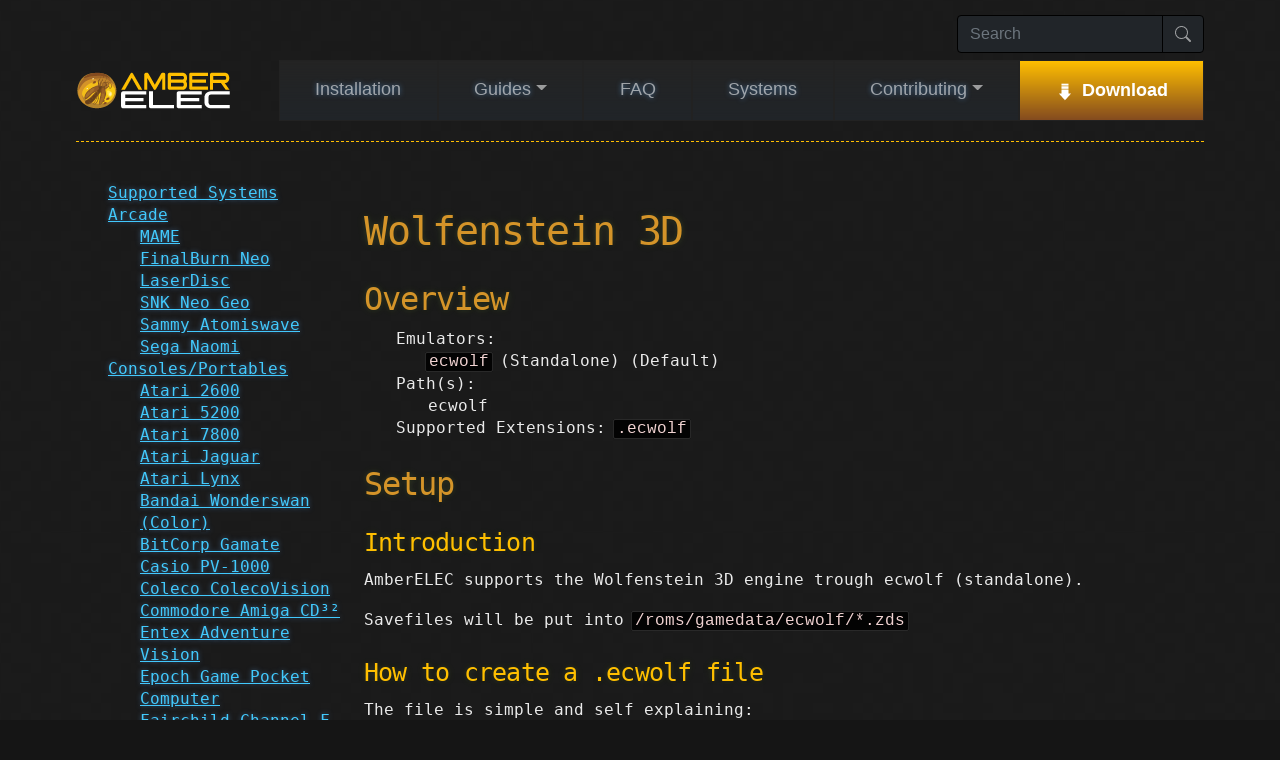

--- FILE ---
content_type: text/html; charset=utf-8
request_url: https://amberelec.org/systems/wolfenstein-3d
body_size: 5005
content:
<!DOCTYPE html>
<html lang="en-US">
  <head>
    <meta charset='utf-8'>
    <meta http-equiv="X-UA-Compatible" content="IE=edge">
    <meta name="viewport" content="width=device-width, initial-scale=1">
    <script type="text/javascript" src="/assets/js/bootstrap.bundle.min.js"></script>
    
    <link rel="stylesheet" href="/assets/tipuesearch/css/normalize.css">
    <script src="/assets/js/jquery-3.6.0.min.js"></script>
    <script src="/assets/tipuesearch/tipuesearch_content.js"></script>
    <link rel="stylesheet" href="/assets/tipuesearch/css/tipuesearch.css">
    <script src="/assets/tipuesearch/tipuesearch_set.js"></script>
    <script src="/assets/tipuesearch/tipuesearch.min.js"></script>
    

    <link rel="stylesheet" type="text/css" href="/assets/DataTables/datatables.min.css"/>
    <script type="text/javascript" src="/assets/DataTables/datatables.min.js"></script>

    <link rel="stylesheet" href="/assets/css/style.css?v=fcc52bc5b7bedbb2090f363cbccc96652f5b893a">
    <link rel="stylesheet" href="/assets/fonts/dymaxion/stylesheet.css?v=fcc52bc5b7bedbb2090f363cbccc96652f5b893a">

    <!-- start custom head snippets, customize with your own _includes/head-custom.html file -->

<!-- Setup theme-color -->
<!-- start theme color meta headers -->
<meta name="theme-color" content="#151515">
<meta name="msapplication-navbutton-color" content="#151515">
<meta name="apple-mobile-web-app-status-bar-style" content="black-translucent">
<!-- end theme color meta headers -->


<!-- Setup Google Analytics -->



<!-- You can set your favicon here -->
<!-- link rel="shortcut icon" type="image/x-icon" href="/favicon.ico" -->

<!-- end custom head snippets -->


<!-- Begin Jekyll SEO tag v2.8.0 -->
<title>Wolfenstein 3D | AmberELEC</title>
<meta name="generator" content="Jekyll v3.10.0" />
<meta property="og:title" content="Wolfenstein 3D" />
<meta property="og:locale" content="en_US" />
<meta name="description" content="AmberELEC website" />
<meta property="og:description" content="AmberELEC website" />
<link rel="canonical" href="https://amberelec.org/systems/wolfenstein-3d.html" />
<meta property="og:url" content="https://amberelec.org/systems/wolfenstein-3d.html" />
<meta property="og:site_name" content="AmberELEC" />
<meta property="og:type" content="website" />
<meta name="twitter:card" content="summary" />
<meta property="twitter:title" content="Wolfenstein 3D" />
<script type="application/ld+json">
{"@context":"https://schema.org","@type":"WebPage","description":"AmberELEC website","headline":"Wolfenstein 3D","url":"https://amberelec.org/systems/wolfenstein-3d.html"}</script>
<!-- End Jekyll SEO tag -->

  </head>

  <body>

    <div class="container">
      <header>
        <nav class="navbar navbar-expand-lg navbar-dark">
          <a class="a-title navbar-brand" href="/">
            <img src="/images/transparent_amber_elec_vert.svg" id="TFOELEClogo" class="mx-auto d-block" alt="AmberELEC Logo" style="width: 155px;"/>
          </a>
          <button class="navbar-toggler" type="button" data-bs-toggle="collapse" data-bs-target="#navbarSupportedContent" aria-controls="navbarSupportedContent" aria-expanded="false" aria-label="Toggle navigation">
            <span class="navbar-toggler-icon"></span>
          </button>
          <div class="collapse navbar-collapse bg-dark" id="navbarSupportedContent">
            <ul class="navbar-nav mr-auto">
  
    
      
        <li class="nav-item">
          <a class="nav-link nav-installation" href="/installation">Installation</a>
        </li>
      
    
  
    
      
        <li class="nav-item dropdown">
          <a class="nav-link dropdown-toggle" href="#" id="userguidesDropdown" role="button" data-bs-toggle="dropdown" aria-expanded="false">Guides</a>
          <ul class="dropdown-menu dropdown-menu-dark" aria-labelledby="userguidesDropdown">
            
            
              
                <li>
                  <a class="dropdown-item" href="/guides/getting-started">Getting Started</a>
                </li>
              
            
              
                <li>
                  <a class="dropdown-item" href="/guides/getting-to-know-amberelec">Getting to Know AmberELEC</a>
                </li>
              
            
              
                <li>
                  <a class="dropdown-item" href="/guides/transferring-files">Transferring Files</a>
                </li>
              
            
              
                <li>
                  <a class="dropdown-item" href="/guides/collections">Collections</a>
                </li>
              
            
              
                <li>
                  <a class="dropdown-item" href="/guides/menus">Menus</a>
                </li>
              
            
              
                <li>
                  <a class="dropdown-item" href="/guides/advanced-topics">Advanced Topics</a>
                </li>
              
            
              
                <li>
                  <a class="dropdown-item" href="/guides/troubleshooting">Troubleshooting</a>
                </li>
              
            
              
                <li>
                  <a class="dropdown-item" href="/guides/hardware-issues">Hardware Issues</a>
                </li>
              
            
              
                <li>
                  <a class="dropdown-item" href="/guides/arcade">Arcade Emulation</a>
                </li>
              
            
              
                <li>
                  <a class="dropdown-item" href="/guides/disk-roms">CD and DVD ROMs</a>
                </li>
              
            
              
                <li>
                  <a class="dropdown-item" href="/guides/recommended-tools">Recommended Tools</a>
                </li>
              
            
              
                <li>
                  <a class="dropdown-item" href="/guides/glossary">Glossary</a>
                </li>
              
            
          </ul>
        </li>
      
    
  
    
      
        <li class="nav-item">
          <a class="nav-link nav-faq" href="/faq">FAQ</a>
        </li>
      
    
  
    
      
        <li class="nav-item">
          <a class="nav-link nav-systems" href="/systems">Systems</a>
        </li>
      
    
  
    
  
    
  
    
  
    
  
    
  
    
  
    
      
        <li class="nav-item dropdown">
          <a class="nav-link dropdown-toggle" href="#" id="userguidesDropdown" role="button" data-bs-toggle="dropdown" aria-expanded="false">Contributing</a>
          <ul class="dropdown-menu dropdown-menu-dark" aria-labelledby="userguidesDropdown">
            
            
              
                <li>
                  <a class="dropdown-item" href="/contributing/contributing-to-amberelec">Contributing to AmberELEC</a>
                </li>
              
            
              
                <li>
                  <a class="dropdown-item" href="/contributing/pre-release-features">Pre-Release Features</a>
                </li>
              
            
          </ul>
        </li>
      
    
  
    
      
        <li class="nav-item">
          <a class="nav-link nav-download" href="/download">Download</a>
        </li>
      
    
  
</ul>
<form class="form-inline ml-2 nav-search" role="search" action="/search" method="get">
  <div class="input-group">
    <input type="text" name="q" class="form-control bg-dark text-white" placeholder="Search" aria-label="Search" aria-describedby="basic-addon1">
    <button type="submit" class="input-group-text bg-dark" id="basic-addon1">
      <svg xmlns="http://www.w3.org/2000/svg" width="16" height="16" fill="rgba(255,255,255,0.55)" class="bi bi-search" viewBox="0 0 16 16">
        <path d="M11.742 10.344a6.5 6.5 0 1 0-1.397 1.398h-.001c.03.04.062.078.098.115l3.85 3.85a1 1 0 0 0 1.415-1.414l-3.85-3.85a1.007 1.007 0 0 0-.115-.1zM12 6.5a5.5 5.5 0 1 1-11 0 5.5 5.5 0 0 1 11 0z"></path>
      </svg>
    </button>
  </div>
</form>
          </div>
        </nav>
      </header>

      
      
      

      
        <div class="row">
          <nav class="col-12 col-lg-3 sidenav">
            <ul>
  
  
    
      <li><a href="/systems/index">Supported Systems</a></li>
    
  
  
  
    <li><a href="/systems#arcade">Arcade</a><ul>
  
  
    
      <li><a href="/systems/mame">MAME</a></li>
    
  
    
      <li><a href="/systems/fbneo">FinalBurn Neo</a></li>
    
  
    
      <li><a href="/systems/laserdisc">LaserDisc</a></li>
    
  
    
      <li><a href="/systems/snk-neo-geo">SNK Neo Geo</a></li>
    
  
    
      <li><a href="/systems/sammy-atomiswave">Sammy Atomiswave</a></li>
    
  
    
      <li><a href="/systems/sega-naomi">Sega Naomi</a></li>
    
  
  
  
</ul></li>
  
    <li><a href="/systems#consolesportables">Consoles/Portables</a><ul>
  
  
    
      <li><a href="/systems/atari-2600">Atari 2600</a></li>
    
  
    
      <li><a href="/systems/atari-5200">Atari 5200</a></li>
    
  
    
      <li><a href="/systems/atari-7800">Atari 7800</a></li>
    
  
    
      <li><a href="/systems/atari-jaguar">Atari Jaguar</a></li>
    
  
    
      <li><a href="/systems/atari-lynx">Atari Lynx</a></li>
    
  
    
      <li><a href="/systems/bandai-wonderswan">Bandai Wonderswan (Color)</a></li>
    
  
    
      <li><a href="/systems/bit-corp-gamate">BitCorp Gamate</a></li>
    
  
    
      <li><a href="/systems/casio-pv-1000">Casio PV-1000</a></li>
    
  
    
      <li><a href="/systems/coleco-colecovision">Coleco ColecoVision</a></li>
    
  
    
      <li><a href="/systems/commodore-amiga-cd32">Commodore Amiga CD³²</a></li>
    
  
    
      <li><a href="/systems/entex-adventure-vision">Entex Adventure Vision</a></li>
    
  
    
      <li><a href="/systems/epoch-game-pocket-computer">Epoch Game Pocket Computer</a></li>
    
  
    
      <li><a href="/systems/fairchild-channel-f">Fairchild Channel F</a></li>
    
  
    
      <li><a href="/systems/hartung-game-master">Hartung Game Master</a></li>
    
  
    
      <li><a href="/systems/magnavox-odyssey2">Magnavox Odyssey²</a></li>
    
  
    
      <li><a href="/systems/mattel-intellivision">Mattel Intellivision</a></li>
    
  
    
      <li><a href="/systems/milton-bradley-vectrex">Milton Bradley Vectrex</a></li>
    
  
    
      <li><a href="/systems/nec-pc-engine">NEC PC Engine</a></li>
    
  
    
      <li><a href="/systems/nec-pc-fx">NEC PC-FX</a></li>
    
  
    
      <li><a href="/systems/nintendo-game-and-watch">Nintendo Game & Watch</a></li>
    
  
    
      <li><a href="/systems/nintendo-gb">Nintendo Game Boy (Color)</a></li>
    
  
    
      <li><a href="/systems/nintendo-gba">Nintendo Game Boy Advance</a></li>
    
  
    
      <li><a href="/systems/nintendo-nds">Nintendo NDS</a></li>
    
  
    
      <li><a href="/systems/nintendo-famicom">Nintendo NES/Famicom</a></li>
    
  
    
      <li><a href="/systems/nintendo-n64">Nintendo N64</a></li>
    
  
    
      <li><a href="/systems/nintendo-pokemon-mini">Nintendo Pokémon Mini</a></li>
    
  
    
      <li><a href="/systems/nintendo-sfc">Nintendo Super NES</a></li>
    
  
    
      <li><a href="/systems/nintendo-virtual-boy">Nintendo Virtual Boy</a></li>
    
  
    
      <li><a href="/systems/panasonic-3do">Panasonic 3DO</a></li>
    
  
    
      <li><a href="/systems/philips-cd-i">Philips CD-i</a></li>
    
  
    
      <li><a href="/systems/magnavox-odyssey2">Philips Videopac</a></li>
    
  
    
      <li><a href="/systems/sony-playstation">Sony PlayStation</a></li>
    
  
    
      <li><a href="/systems/sony-psp">Sony PSP (Minis)</a></li>
    
  
    
      <li><a href="/systems/sega-mega-drive#32x-overview">Sega 32X</a></li>
    
  
    
      <li><a href="/systems/sega-dreamcast">Sega Dreamcast</a></li>
    
  
    
      <li><a href="/systems/sega-game-gear">Sega Game Gear</a></li>
    
  
    
      <li><a href="/systems/sega-master-system">Sega Master System</a></li>
    
  
    
      <li><a href="/systems/sega-mega-drive#cd-overview">Sega CD/Mega-CD</a></li>
    
  
    
      <li><a href="/systems/sega-mega-drive">Sega Mega Drive/Genesis</a></li>
    
  
    
      <li><a href="/systems/sega-saturn">Sega Saturn</a></li>
    
  
    
      <li><a href="/systems/sega-sg-1000">Sega SG-1000</a></li>
    
  
    
      <li><a href="/systems/snk-neo-geo">SNK Neo Geo</a></li>
    
  
    
      <li><a href="/systems/snk-neo-geo-cd">SNK Neo Geo CD</a></li>
    
  
    
      <li><a href="/systems/snk-neo-geo-pocket">SNK Neo Geo Pocket (Color)</a></li>
    
  
    
      <li><a href="/systems/timetop-gameking">TimeTop GameKing</a></li>
    
  
    
      <li><a href="/systems/watara-supervision">Watara Supervision</a></li>
    
  
    
      <li><a href="/systems/welback-holdings-mega-duck">Welback Holdings Mega Duck</a></li>
    
  
  
  
</ul></li>
  
    <li><a href="/systems#computers">Computers</a><ul>
  
  
    
      <li><a href="/systems/amstrad-cpc">Amstrad CPC</a></li>
    
  
    
      <li><a href="/systems/atari-800">Atari 800</a></li>
    
  
    
      <li><a href="/systems/atari-st">Atari ST</a></li>
    
  
    
      <li><a href="/systems/commodore-amiga">Commodore Amiga</a></li>
    
  
    
      <li><a href="/systems/commodore-c16">Commodore C16</a></li>
    
  
    
      <li><a href="/systems/commodore-c64">Commodore C64</a></li>
    
  
    
      <li><a href="/systems/commodore-c128">Commodore C128</a></li>
    
  
    
      <li><a href="/systems/commodore-vic-20">Commodore VIC-20</a></li>
    
  
    
      <li><a href="/systems/microsoft-dos">Microsoft DOS</a></li>
    
  
    
      <li><a href="/systems/microsoft-msx">Microsoft MSX/MSX2</a></li>
    
  
    
      <li><a href="/systems/nec-pc-88">NEC PC-88</a></li>
    
  
    
      <li><a href="/systems/nec-pc-98">NEC PC-98</a></li>
    
  
    
      <li><a href="/systems/sega-sc-3000">Sega SC3000</a></li>
    
  
    
      <li><a href="/systems/sharp-x1">Sharp X1</a></li>
    
  
    
      <li><a href="/systems/sharp-x68000">Sharp x68000</a></li>
    
  
    
      <li><a href="/systems/sinclair-zx-spectrum">Sinclair ZX Spectrum</a></li>
    
  
    
      <li><a href="/systems/sinclair-zx81">Sinclair ZX81</a></li>
    
  
  
  
</ul></li>
  
    <li><a href="/systems#fantasyopen-source-consoles">Fantasy/Open Source Consoles</a><ul>
  
  
    
      <li><a href="/systems/arduboy">Arduboy</a></li>
    
  
    
      <li><a href="/systems/aquaplus-piece">Aquaplus P/ECE</a></li>
    
  
    
      <li><a href="/systems/belogic-uzebox">Belogic Uzebox</a></li>
    
  
    
      <li><a href="/systems/lexaloffle-pico-8">Lexaloffle Pico-8</a></li>
    
  
    
      <li><a href="/systems/nesbox-tic-80">Nesbox TIC-80</a></li>
    
  
  
  
</ul></li>
  
    <li><a href="/systems#game-engines">Game Engines</a><ul>
  
  
    
      <li><a href="/systems/build-engine">Build Engine</a></li>
    
  
    
      <li><a href="/systems/doom">Doom</a></li>
    
  
    
      <li><a href="/systems/easyrpg">EasyRPG</a></li>
    
  
    
      <li><a href="/systems/openbor">OpenBOR</a></li>
    
  
    
      <li><a href="/systems/scummvm">ScummVM</a></li>
    
  
    
      <li><a href="/systems/solarus">Solarus</a></li>
    
  
    
      <li><a href="/systems/sun-j2me">Sun J2ME</a></li>
    
  
    
      <li><a href="/systems/wolfenstein-3d">Wolfenstein 3D</a></li>
    
  
  
  
</ul></li>
  
    <li>Ports<ul>
  
  
    
      <li><a href="/portmaster">PortMaster</a></li>
    
  
    
      <li><a href="/systems/port-smb-64">Super Mario 64</a></li>
    
  
  
  
</ul></li>
  
</ul>
          </nav>
          <section class="col-12 col-lg-9 contentarea">
            <h1 id="wolfenstein-3d">Wolfenstein 3D</h1>

<h2 id="overview">Overview</h2>

<ul>
  <li>Emulators:
    <ul>
      <li><code class="language-plaintext highlighter-rouge">ecwolf</code> (Standalone) (Default)</li>
    </ul>
  </li>
  <li>Path(s):
    <ul>
      <li>ecwolf</li>
    </ul>
  </li>
  <li>Supported Extensions: <code class="language-plaintext highlighter-rouge">.ecwolf</code></li>
</ul>

<h2 id="setup">Setup</h2>

<h3 id="introduction">Introduction</h3>
<p>AmberELEC supports the Wolfenstein 3D engine trough ecwolf (standalone).</p>

<p>Savefiles will be put into <code class="language-plaintext highlighter-rouge">/roms/gamedata/ecwolf/*.zds</code></p>

<h3 id="how-to-create-a-ecwolf-file">How to create a .ecwolf file</h3>
<p>The file is simple and self explaining:</p>

<div class="language-plaintext highlighter-rouge"><div class="highlight"><pre class="highlight"><code>DATA=WL6
PK3_1=/storage/roms/ecwolf/37_1_2_Encounter.pk3
PK3_2=/storage/roms/ecwolf/macmus.pk3
-- end --
</code></pre></div></div>

          </section>
        </div>
      

      <footer>
	<div class="text-right">
	<a class="btn btn-light wiki-btn" href="https://github.com/AmberELEC/AmberELEC-pages/edit/gh-pages/docs/_data/nav.yml">
		<svg xmlns="http://www.w3.org/2000/svg" width="16" height="16" fill="currentColor" class="bi bi-menu-button-wide" viewBox="0 0 16 16">
		  <path d="M0 1.5A1.5 1.5 0 0 1 1.5 0h13A1.5 1.5 0 0 1 16 1.5v2A1.5 1.5 0 0 1 14.5 5h-13A1.5 1.5 0 0 1 0 3.5v-2zM1.5 1a.5.5 0 0 0-.5.5v2a.5.5 0 0 0 .5.5h13a.5.5 0 0 0 .5-.5v-2a.5.5 0 0 0-.5-.5h-13z"/>
		  <path d="M2 2.5a.5.5 0 0 1 .5-.5h3a.5.5 0 0 1 0 1h-3a.5.5 0 0 1-.5-.5zm10.823.323-.396-.396A.25.25 0 0 1 12.604 2h.792a.25.25 0 0 1 .177.427l-.396.396a.25.25 0 0 1-.354 0zM0 8a2 2 0 0 1 2-2h12a2 2 0 0 1 2 2v5a2 2 0 0 1-2 2H2a2 2 0 0 1-2-2V8zm1 3v2a1 1 0 0 0 1 1h12a1 1 0 0 0 1-1v-2H1zm14-1V8a1 1 0 0 0-1-1H2a1 1 0 0 0-1 1v2h14zM2 8.5a.5.5 0 0 1 .5-.5h9a.5.5 0 0 1 0 1h-9a.5.5 0 0 1-.5-.5zm0 4a.5.5 0 0 1 .5-.5h6a.5.5 0 0 1 0 1h-6a.5.5 0 0 1-.5-.5z"/>
		</svg>
		Edit Menu
	</a>
	<a class="btn btn-light wiki-btn" href="https://github.com/AmberELEC/AmberELEC-pages/edit/gh-pages/docs/systems/wolfenstein-3d.md">
		<svg xmlns="http://www.w3.org/2000/svg" width="16" height="16" fill="currentColor" class="bi bi-pencil-square" viewBox="0 0 16 16">
		  <path d="M15.502 1.94a.5.5 0 0 1 0 .706L14.459 3.69l-2-2L13.502.646a.5.5 0 0 1 .707 0l1.293 1.293zm-1.75 2.456-2-2L4.939 9.21a.5.5 0 0 0-.121.196l-.805 2.414a.25.25 0 0 0 .316.316l2.414-.805a.5.5 0 0 0 .196-.12l6.813-6.814z"/>
		  <path fill-rule="evenodd" d="M1 13.5A1.5 1.5 0 0 0 2.5 15h11a1.5 1.5 0 0 0 1.5-1.5v-6a.5.5 0 0 0-1 0v6a.5.5 0 0 1-.5.5h-11a.5.5 0 0 1-.5-.5v-11a.5.5 0 0 1 .5-.5H9a.5.5 0 0 0 0-1H2.5A1.5 1.5 0 0 0 1 2.5v11z"/>
		</svg>
		Edit Page	
	</a>
	<a class="btn btn-newpage wiki-btn" href="https://github.com/AmberELEC/AmberELEC-pages/new/gh-pages/docs">
		<svg xmlns="http://www.w3.org/2000/svg" width="16" height="16" fill="currentColor" class="bi bi-pencil-fill" viewBox="0 0 16 16">
		  <path d="M12.854.146a.5.5 0 0 0-.707 0L10.5 1.793 14.207 5.5l1.647-1.646a.5.5 0 0 0 0-.708l-3-3zm.646 6.061L9.793 2.5 3.293 9H3.5a.5.5 0 0 1 .5.5v.5h.5a.5.5 0 0 1 .5.5v.5h.5a.5.5 0 0 1 .5.5v.5h.5a.5.5 0 0 1 .5.5v.207l6.5-6.5zm-7.468 7.468A.5.5 0 0 1 6 13.5V13h-.5a.5.5 0 0 1-.5-.5V12h-.5a.5.5 0 0 1-.5-.5V11h-.5a.5.5 0 0 1-.5-.5V10h-.5a.499.499 0 0 1-.175-.032l-.179.178a.5.5 0 0 0-.11.168l-2 5a.5.5 0 0 0 .65.65l5-2a.5.5 0 0 0 .168-.11l.178-.178z"/>
		</svg>
		New Page	
	</a>
</div>

	<div class="text-center">&copy; AmberELEC Team, 2021-2025</div>
</footer>

    </div>
    <script type="text/javascript">
      $(document).ready( function () {
          $('.datatable').DataTable( {
            paging: false,
            searching: false,
            saveState: false,
            info: false,
            lengthChange: false
          });

          // RG351 and RG552 performance columns for systemtable
          $(".systemtable").each(function(t,a){var i=this;$(this).find("th:contains('RG351'),th:contains('RG552')").each(function(t,a){var e=$(this).index()+1;$(i).find("tbody tr").each(function(t,a){var i=$(this).find(`td:nth-child(${e})`),n=i.text();if(n){var c=n.split(":",2),o=c[0].trim(),h=c[1];$(i).addClass(o.toLowerCase()),h?(h=h.trim(),$(i).html($(`<a href="#" data-toggle="tooltip" data-placement="top" data-trigger="click hover focus" onclick="event.preventDefault()" title="${h}">${o}</a>`))):$(i).text(o)}})})});

          $('[data-toggle="tooltip"]').tooltip();
      } );
    </script>
  </body>
</html>


--- FILE ---
content_type: text/css; charset=utf-8
request_url: https://amberelec.org/assets/css/style.css?v=fcc52bc5b7bedbb2090f363cbccc96652f5b893a
body_size: 44625
content:
/*!
 * Bootstrap v5.1.1 (https://getbootstrap.com/)
 * Copyright 2011-2021 The Bootstrap Authors
 * Copyright 2011-2021 Twitter, Inc.
 * Licensed under MIT (https://github.com/twbs/bootstrap/blob/main/LICENSE)
 */:root{--bs-blue: #0d6efd;--bs-indigo: #6610f2;--bs-purple: #6f42c1;--bs-pink: #d63384;--bs-red: #dc3545;--bs-orange: #fd7e14;--bs-yellow: #ffc107;--bs-green: #198754;--bs-teal: #20c997;--bs-cyan: #0dcaf0;--bs-white: #fff;--bs-gray: #6c757d;--bs-gray-dark: #343a40;--bs-gray-100: #f8f9fa;--bs-gray-200: #e9ecef;--bs-gray-300: #dee2e6;--bs-gray-400: #ced4da;--bs-gray-500: #adb5bd;--bs-gray-600: #6c757d;--bs-gray-700: #495057;--bs-gray-800: #343a40;--bs-gray-900: #212529;--bs-primary: #0d6efd;--bs-secondary: #6c757d;--bs-success: #198754;--bs-info: #0dcaf0;--bs-warning: #ffc107;--bs-danger: #dc3545;--bs-light: #f8f9fa;--bs-dark: #212529;--bs-primary-rgb: 13,110,253;--bs-secondary-rgb: 108,117,125;--bs-success-rgb: 25,135,84;--bs-info-rgb: 13,202,240;--bs-warning-rgb: 255,193,7;--bs-danger-rgb: 220,53,69;--bs-light-rgb: 248,249,250;--bs-dark-rgb: 33,37,41;--bs-white-rgb: 255,255,255;--bs-black-rgb: 0,0,0;--bs-body-color-rgb: 33,37,41;--bs-body-bg-rgb: 255,255,255;--bs-font-sans-serif: system-ui, -apple-system, "Segoe UI", Roboto, "Helvetica Neue", Arial, "Noto Sans", "Liberation Sans", sans-serif, "Apple Color Emoji", "Segoe UI Emoji", "Segoe UI Symbol", "Noto Color Emoji";--bs-font-monospace: SFMono-Regular, Menlo, Monaco, Consolas, "Liberation Mono", "Courier New", monospace;--bs-gradient: linear-gradient(180deg, rgba(255,255,255,0.15), rgba(255,255,255,0));--bs-body-font-family: var(--bs-font-sans-serif);--bs-body-font-size: 1rem;--bs-body-font-weight: 400;--bs-body-line-height: 1.5;--bs-body-color: #212529;--bs-body-bg: #fff}*,*::before,*::after{box-sizing:border-box}@media (prefers-reduced-motion: no-preference){:root{scroll-behavior:smooth}}body{margin:0;font-family:var(--bs-body-font-family);font-size:var(--bs-body-font-size);font-weight:var(--bs-body-font-weight);line-height:var(--bs-body-line-height);color:var(--bs-body-color);text-align:var(--bs-body-text-align);background-color:var(--bs-body-bg);-webkit-text-size-adjust:100%;-webkit-tap-highlight-color:transparent}hr{margin:1rem 0;color:inherit;background-color:currentColor;border:0;opacity:.25}hr:not([size]){height:1px}h1,.h1,h2,.h2,h3,.h3,h4,.h4,h5,.h5,h6,.h6{margin-top:0;margin-bottom:.5rem;font-weight:500;line-height:1.2}h1,.h1{font-size:calc(1.375rem + 1.5vw)}@media (min-width: 1200px){h1,.h1{font-size:2.5rem}}h2,.h2{font-size:calc(1.325rem + .9vw)}@media (min-width: 1200px){h2,.h2{font-size:2rem}}h3,.h3{font-size:calc(1.3rem + .6vw)}@media (min-width: 1200px){h3,.h3{font-size:1.75rem}}h4,.h4{font-size:calc(1.275rem + .3vw)}@media (min-width: 1200px){h4,.h4{font-size:1.5rem}}h5,.h5{font-size:1.25rem}h6,.h6{font-size:1rem}p{margin-top:0;margin-bottom:1rem}abbr[title],abbr[data-bs-original-title]{text-decoration:underline dotted;cursor:help;text-decoration-skip-ink:none}address{margin-bottom:1rem;font-style:normal;line-height:inherit}ol,ul{padding-left:2rem}ol,ul,dl{margin-top:0;margin-bottom:1rem}ol ol,ul ul,ol ul,ul ol{margin-bottom:0}dt{font-weight:700}dd{margin-bottom:.5rem;margin-left:0}blockquote{margin:0 0 1rem}b,strong{font-weight:bolder}small,.small{font-size:.875em}mark,.mark{padding:.2em;background-color:#fcf8e3}sub,sup{position:relative;font-size:.75em;line-height:0;vertical-align:baseline}sub{bottom:-.25em}sup{top:-.5em}a{color:#0d6efd;text-decoration:underline}a:hover{color:#0a58ca}a:not([href]):not([class]),a:not([href]):not([class]):hover{color:inherit;text-decoration:none}pre,code,kbd,samp{font-family:var(--bs-font-monospace);font-size:1em;direction:ltr /* rtl:ignore */;unicode-bidi:bidi-override}pre{display:block;margin-top:0;margin-bottom:1rem;overflow:auto;font-size:.875em}pre code{font-size:inherit;color:inherit;word-break:normal}code{font-size:.875em;color:#d63384;word-wrap:break-word}a>code{color:inherit}kbd{padding:.2rem .4rem;font-size:.875em;color:#fff;background-color:#212529;border-radius:.2rem}kbd kbd{padding:0;font-size:1em;font-weight:700}figure{margin:0 0 1rem}img,svg{vertical-align:middle}table{caption-side:bottom;border-collapse:collapse}caption{padding-top:.5rem;padding-bottom:.5rem;color:#6c757d;text-align:left}th{text-align:inherit;text-align:-webkit-match-parent}thead,tbody,tfoot,tr,td,th{border-color:inherit;border-style:solid;border-width:0}label{display:inline-block}button{border-radius:0}button:focus:not(:focus-visible){outline:0}input,button,select,optgroup,textarea{margin:0;font-family:inherit;font-size:inherit;line-height:inherit}button,select{text-transform:none}[role="button"]{cursor:pointer}select{word-wrap:normal}select:disabled{opacity:1}[list]::-webkit-calendar-picker-indicator{display:none}button,[type="button"],[type="reset"],[type="submit"]{-webkit-appearance:button}button:not(:disabled),[type="button"]:not(:disabled),[type="reset"]:not(:disabled),[type="submit"]:not(:disabled){cursor:pointer}::-moz-focus-inner{padding:0;border-style:none}textarea{resize:vertical}fieldset{min-width:0;padding:0;margin:0;border:0}legend{float:left;width:100%;padding:0;margin-bottom:.5rem;font-size:calc(1.275rem + .3vw);line-height:inherit}@media (min-width: 1200px){legend{font-size:1.5rem}}legend+*{clear:left}::-webkit-datetime-edit-fields-wrapper,::-webkit-datetime-edit-text,::-webkit-datetime-edit-minute,::-webkit-datetime-edit-hour-field,::-webkit-datetime-edit-day-field,::-webkit-datetime-edit-month-field,::-webkit-datetime-edit-year-field{padding:0}::-webkit-inner-spin-button{height:auto}[type="search"]{outline-offset:-2px;-webkit-appearance:textfield}::-webkit-search-decoration{-webkit-appearance:none}::-webkit-color-swatch-wrapper{padding:0}::file-selector-button{font:inherit}::-webkit-file-upload-button{font:inherit;-webkit-appearance:button}output{display:inline-block}iframe{border:0}summary{display:list-item;cursor:pointer}progress{vertical-align:baseline}[hidden]{display:none !important}.lead{font-size:1.25rem;font-weight:300}.display-1{font-size:calc(1.625rem + 4.5vw);font-weight:300;line-height:1.2}@media (min-width: 1200px){.display-1{font-size:5rem}}.display-2{font-size:calc(1.575rem + 3.9vw);font-weight:300;line-height:1.2}@media (min-width: 1200px){.display-2{font-size:4.5rem}}.display-3{font-size:calc(1.525rem + 3.3vw);font-weight:300;line-height:1.2}@media (min-width: 1200px){.display-3{font-size:4rem}}.display-4{font-size:calc(1.475rem + 2.7vw);font-weight:300;line-height:1.2}@media (min-width: 1200px){.display-4{font-size:3.5rem}}.display-5{font-size:calc(1.425rem + 2.1vw);font-weight:300;line-height:1.2}@media (min-width: 1200px){.display-5{font-size:3rem}}.display-6{font-size:calc(1.375rem + 1.5vw);font-weight:300;line-height:1.2}@media (min-width: 1200px){.display-6{font-size:2.5rem}}.list-unstyled{padding-left:0;list-style:none}.list-inline{padding-left:0;list-style:none}.list-inline-item{display:inline-block}.list-inline-item:not(:last-child){margin-right:.5rem}.initialism{font-size:.875em;text-transform:uppercase}.blockquote{margin-bottom:1rem;font-size:1.25rem}.blockquote>:last-child{margin-bottom:0}.blockquote-footer{margin-top:-1rem;margin-bottom:1rem;font-size:.875em;color:#6c757d}.blockquote-footer::before{content:"\2014\00A0"}.img-fluid{max-width:100%;height:auto}.img-thumbnail{padding:.25rem;background-color:#fff;border:1px solid #dee2e6;border-radius:.25rem;max-width:100%;height:auto}.figure{display:inline-block}.figure-img{margin-bottom:.5rem;line-height:1}.figure-caption{font-size:.875em;color:#6c757d}.container,.container-fluid,.container-sm,.container-md,.container-lg,.container-xl,.container-xxl{width:100%;padding-right:var(--bs-gutter-x, .75rem);padding-left:var(--bs-gutter-x, .75rem);margin-right:auto;margin-left:auto}@media (min-width: 576px){.container,.container-sm{max-width:540px}}@media (min-width: 768px){.container,.container-sm,.container-md{max-width:720px}}@media (min-width: 992px){.container,.container-sm,.container-md,.container-lg{max-width:960px}}@media (min-width: 1200px){.container,.container-sm,.container-md,.container-lg,.container-xl{max-width:1140px}}@media (min-width: 1400px){.container,.container-sm,.container-md,.container-lg,.container-xl,.container-xxl{max-width:1320px}}.row{--bs-gutter-x: 1.5rem;--bs-gutter-y: 0;display:flex;flex-wrap:wrap;margin-top:calc(var(--bs-gutter-y) * -1);margin-right:calc(var(--bs-gutter-x) * -.5);margin-left:calc(var(--bs-gutter-x) * -.5)}.row>*{flex-shrink:0;width:100%;max-width:100%;padding-right:calc(var(--bs-gutter-x) * .5);padding-left:calc(var(--bs-gutter-x) * .5);margin-top:var(--bs-gutter-y)}.col{flex:1 0 0%}.row-cols-auto>*{flex:0 0 auto;width:auto}.row-cols-1>*{flex:0 0 auto;width:100%}.row-cols-2>*{flex:0 0 auto;width:50%}.row-cols-3>*{flex:0 0 auto;width:33.3333333333%}.row-cols-4>*{flex:0 0 auto;width:25%}.row-cols-5>*{flex:0 0 auto;width:20%}.row-cols-6>*{flex:0 0 auto;width:16.6666666667%}.col-auto{flex:0 0 auto;width:auto}.col-1{flex:0 0 auto;width:8.33333333%}.col-2{flex:0 0 auto;width:16.66666667%}.col-3{flex:0 0 auto;width:25%}.col-4{flex:0 0 auto;width:33.33333333%}.col-5{flex:0 0 auto;width:41.66666667%}.col-6{flex:0 0 auto;width:50%}.col-7{flex:0 0 auto;width:58.33333333%}.col-8{flex:0 0 auto;width:66.66666667%}.col-9{flex:0 0 auto;width:75%}.col-10{flex:0 0 auto;width:83.33333333%}.col-11{flex:0 0 auto;width:91.66666667%}.col-12{flex:0 0 auto;width:100%}.offset-1{margin-left:8.33333333%}.offset-2{margin-left:16.66666667%}.offset-3{margin-left:25%}.offset-4{margin-left:33.33333333%}.offset-5{margin-left:41.66666667%}.offset-6{margin-left:50%}.offset-7{margin-left:58.33333333%}.offset-8{margin-left:66.66666667%}.offset-9{margin-left:75%}.offset-10{margin-left:83.33333333%}.offset-11{margin-left:91.66666667%}.g-0,.gx-0{--bs-gutter-x: 0}.g-0,.gy-0{--bs-gutter-y: 0}.g-1,.gx-1{--bs-gutter-x: .25rem}.g-1,.gy-1{--bs-gutter-y: .25rem}.g-2,.gx-2{--bs-gutter-x: .5rem}.g-2,.gy-2{--bs-gutter-y: .5rem}.g-3,.gx-3{--bs-gutter-x: 1rem}.g-3,.gy-3{--bs-gutter-y: 1rem}.g-4,.gx-4{--bs-gutter-x: 1.5rem}.g-4,.gy-4{--bs-gutter-y: 1.5rem}.g-5,.gx-5{--bs-gutter-x: 3rem}.g-5,.gy-5{--bs-gutter-y: 3rem}@media (min-width: 576px){.col-sm{flex:1 0 0%}.row-cols-sm-auto>*{flex:0 0 auto;width:auto}.row-cols-sm-1>*{flex:0 0 auto;width:100%}.row-cols-sm-2>*{flex:0 0 auto;width:50%}.row-cols-sm-3>*{flex:0 0 auto;width:33.3333333333%}.row-cols-sm-4>*{flex:0 0 auto;width:25%}.row-cols-sm-5>*{flex:0 0 auto;width:20%}.row-cols-sm-6>*{flex:0 0 auto;width:16.6666666667%}.col-sm-auto{flex:0 0 auto;width:auto}.col-sm-1{flex:0 0 auto;width:8.33333333%}.col-sm-2{flex:0 0 auto;width:16.66666667%}.col-sm-3{flex:0 0 auto;width:25%}.col-sm-4{flex:0 0 auto;width:33.33333333%}.col-sm-5{flex:0 0 auto;width:41.66666667%}.col-sm-6{flex:0 0 auto;width:50%}.col-sm-7{flex:0 0 auto;width:58.33333333%}.col-sm-8{flex:0 0 auto;width:66.66666667%}.col-sm-9{flex:0 0 auto;width:75%}.col-sm-10{flex:0 0 auto;width:83.33333333%}.col-sm-11{flex:0 0 auto;width:91.66666667%}.col-sm-12{flex:0 0 auto;width:100%}.offset-sm-0{margin-left:0}.offset-sm-1{margin-left:8.33333333%}.offset-sm-2{margin-left:16.66666667%}.offset-sm-3{margin-left:25%}.offset-sm-4{margin-left:33.33333333%}.offset-sm-5{margin-left:41.66666667%}.offset-sm-6{margin-left:50%}.offset-sm-7{margin-left:58.33333333%}.offset-sm-8{margin-left:66.66666667%}.offset-sm-9{margin-left:75%}.offset-sm-10{margin-left:83.33333333%}.offset-sm-11{margin-left:91.66666667%}.g-sm-0,.gx-sm-0{--bs-gutter-x: 0}.g-sm-0,.gy-sm-0{--bs-gutter-y: 0}.g-sm-1,.gx-sm-1{--bs-gutter-x: .25rem}.g-sm-1,.gy-sm-1{--bs-gutter-y: .25rem}.g-sm-2,.gx-sm-2{--bs-gutter-x: .5rem}.g-sm-2,.gy-sm-2{--bs-gutter-y: .5rem}.g-sm-3,.gx-sm-3{--bs-gutter-x: 1rem}.g-sm-3,.gy-sm-3{--bs-gutter-y: 1rem}.g-sm-4,.gx-sm-4{--bs-gutter-x: 1.5rem}.g-sm-4,.gy-sm-4{--bs-gutter-y: 1.5rem}.g-sm-5,.gx-sm-5{--bs-gutter-x: 3rem}.g-sm-5,.gy-sm-5{--bs-gutter-y: 3rem}}@media (min-width: 768px){.col-md{flex:1 0 0%}.row-cols-md-auto>*{flex:0 0 auto;width:auto}.row-cols-md-1>*{flex:0 0 auto;width:100%}.row-cols-md-2>*{flex:0 0 auto;width:50%}.row-cols-md-3>*{flex:0 0 auto;width:33.3333333333%}.row-cols-md-4>*{flex:0 0 auto;width:25%}.row-cols-md-5>*{flex:0 0 auto;width:20%}.row-cols-md-6>*{flex:0 0 auto;width:16.6666666667%}.col-md-auto{flex:0 0 auto;width:auto}.col-md-1{flex:0 0 auto;width:8.33333333%}.col-md-2{flex:0 0 auto;width:16.66666667%}.col-md-3{flex:0 0 auto;width:25%}.col-md-4{flex:0 0 auto;width:33.33333333%}.col-md-5{flex:0 0 auto;width:41.66666667%}.col-md-6{flex:0 0 auto;width:50%}.col-md-7{flex:0 0 auto;width:58.33333333%}.col-md-8{flex:0 0 auto;width:66.66666667%}.col-md-9{flex:0 0 auto;width:75%}.col-md-10{flex:0 0 auto;width:83.33333333%}.col-md-11{flex:0 0 auto;width:91.66666667%}.col-md-12{flex:0 0 auto;width:100%}.offset-md-0{margin-left:0}.offset-md-1{margin-left:8.33333333%}.offset-md-2{margin-left:16.66666667%}.offset-md-3{margin-left:25%}.offset-md-4{margin-left:33.33333333%}.offset-md-5{margin-left:41.66666667%}.offset-md-6{margin-left:50%}.offset-md-7{margin-left:58.33333333%}.offset-md-8{margin-left:66.66666667%}.offset-md-9{margin-left:75%}.offset-md-10{margin-left:83.33333333%}.offset-md-11{margin-left:91.66666667%}.g-md-0,.gx-md-0{--bs-gutter-x: 0}.g-md-0,.gy-md-0{--bs-gutter-y: 0}.g-md-1,.gx-md-1{--bs-gutter-x: .25rem}.g-md-1,.gy-md-1{--bs-gutter-y: .25rem}.g-md-2,.gx-md-2{--bs-gutter-x: .5rem}.g-md-2,.gy-md-2{--bs-gutter-y: .5rem}.g-md-3,.gx-md-3{--bs-gutter-x: 1rem}.g-md-3,.gy-md-3{--bs-gutter-y: 1rem}.g-md-4,.gx-md-4{--bs-gutter-x: 1.5rem}.g-md-4,.gy-md-4{--bs-gutter-y: 1.5rem}.g-md-5,.gx-md-5{--bs-gutter-x: 3rem}.g-md-5,.gy-md-5{--bs-gutter-y: 3rem}}@media (min-width: 992px){.col-lg{flex:1 0 0%}.row-cols-lg-auto>*{flex:0 0 auto;width:auto}.row-cols-lg-1>*{flex:0 0 auto;width:100%}.row-cols-lg-2>*{flex:0 0 auto;width:50%}.row-cols-lg-3>*{flex:0 0 auto;width:33.3333333333%}.row-cols-lg-4>*{flex:0 0 auto;width:25%}.row-cols-lg-5>*{flex:0 0 auto;width:20%}.row-cols-lg-6>*{flex:0 0 auto;width:16.6666666667%}.col-lg-auto{flex:0 0 auto;width:auto}.col-lg-1{flex:0 0 auto;width:8.33333333%}.col-lg-2{flex:0 0 auto;width:16.66666667%}.col-lg-3{flex:0 0 auto;width:25%}.col-lg-4{flex:0 0 auto;width:33.33333333%}.col-lg-5{flex:0 0 auto;width:41.66666667%}.col-lg-6{flex:0 0 auto;width:50%}.col-lg-7{flex:0 0 auto;width:58.33333333%}.col-lg-8{flex:0 0 auto;width:66.66666667%}.col-lg-9{flex:0 0 auto;width:75%}.col-lg-10{flex:0 0 auto;width:83.33333333%}.col-lg-11{flex:0 0 auto;width:91.66666667%}.col-lg-12{flex:0 0 auto;width:100%}.offset-lg-0{margin-left:0}.offset-lg-1{margin-left:8.33333333%}.offset-lg-2{margin-left:16.66666667%}.offset-lg-3{margin-left:25%}.offset-lg-4{margin-left:33.33333333%}.offset-lg-5{margin-left:41.66666667%}.offset-lg-6{margin-left:50%}.offset-lg-7{margin-left:58.33333333%}.offset-lg-8{margin-left:66.66666667%}.offset-lg-9{margin-left:75%}.offset-lg-10{margin-left:83.33333333%}.offset-lg-11{margin-left:91.66666667%}.g-lg-0,.gx-lg-0{--bs-gutter-x: 0}.g-lg-0,.gy-lg-0{--bs-gutter-y: 0}.g-lg-1,.gx-lg-1{--bs-gutter-x: .25rem}.g-lg-1,.gy-lg-1{--bs-gutter-y: .25rem}.g-lg-2,.gx-lg-2{--bs-gutter-x: .5rem}.g-lg-2,.gy-lg-2{--bs-gutter-y: .5rem}.g-lg-3,.gx-lg-3{--bs-gutter-x: 1rem}.g-lg-3,.gy-lg-3{--bs-gutter-y: 1rem}.g-lg-4,.gx-lg-4{--bs-gutter-x: 1.5rem}.g-lg-4,.gy-lg-4{--bs-gutter-y: 1.5rem}.g-lg-5,.gx-lg-5{--bs-gutter-x: 3rem}.g-lg-5,.gy-lg-5{--bs-gutter-y: 3rem}}@media (min-width: 1200px){.col-xl{flex:1 0 0%}.row-cols-xl-auto>*{flex:0 0 auto;width:auto}.row-cols-xl-1>*{flex:0 0 auto;width:100%}.row-cols-xl-2>*{flex:0 0 auto;width:50%}.row-cols-xl-3>*{flex:0 0 auto;width:33.3333333333%}.row-cols-xl-4>*{flex:0 0 auto;width:25%}.row-cols-xl-5>*{flex:0 0 auto;width:20%}.row-cols-xl-6>*{flex:0 0 auto;width:16.6666666667%}.col-xl-auto{flex:0 0 auto;width:auto}.col-xl-1{flex:0 0 auto;width:8.33333333%}.col-xl-2{flex:0 0 auto;width:16.66666667%}.col-xl-3{flex:0 0 auto;width:25%}.col-xl-4{flex:0 0 auto;width:33.33333333%}.col-xl-5{flex:0 0 auto;width:41.66666667%}.col-xl-6{flex:0 0 auto;width:50%}.col-xl-7{flex:0 0 auto;width:58.33333333%}.col-xl-8{flex:0 0 auto;width:66.66666667%}.col-xl-9{flex:0 0 auto;width:75%}.col-xl-10{flex:0 0 auto;width:83.33333333%}.col-xl-11{flex:0 0 auto;width:91.66666667%}.col-xl-12{flex:0 0 auto;width:100%}.offset-xl-0{margin-left:0}.offset-xl-1{margin-left:8.33333333%}.offset-xl-2{margin-left:16.66666667%}.offset-xl-3{margin-left:25%}.offset-xl-4{margin-left:33.33333333%}.offset-xl-5{margin-left:41.66666667%}.offset-xl-6{margin-left:50%}.offset-xl-7{margin-left:58.33333333%}.offset-xl-8{margin-left:66.66666667%}.offset-xl-9{margin-left:75%}.offset-xl-10{margin-left:83.33333333%}.offset-xl-11{margin-left:91.66666667%}.g-xl-0,.gx-xl-0{--bs-gutter-x: 0}.g-xl-0,.gy-xl-0{--bs-gutter-y: 0}.g-xl-1,.gx-xl-1{--bs-gutter-x: .25rem}.g-xl-1,.gy-xl-1{--bs-gutter-y: .25rem}.g-xl-2,.gx-xl-2{--bs-gutter-x: .5rem}.g-xl-2,.gy-xl-2{--bs-gutter-y: .5rem}.g-xl-3,.gx-xl-3{--bs-gutter-x: 1rem}.g-xl-3,.gy-xl-3{--bs-gutter-y: 1rem}.g-xl-4,.gx-xl-4{--bs-gutter-x: 1.5rem}.g-xl-4,.gy-xl-4{--bs-gutter-y: 1.5rem}.g-xl-5,.gx-xl-5{--bs-gutter-x: 3rem}.g-xl-5,.gy-xl-5{--bs-gutter-y: 3rem}}@media (min-width: 1400px){.col-xxl{flex:1 0 0%}.row-cols-xxl-auto>*{flex:0 0 auto;width:auto}.row-cols-xxl-1>*{flex:0 0 auto;width:100%}.row-cols-xxl-2>*{flex:0 0 auto;width:50%}.row-cols-xxl-3>*{flex:0 0 auto;width:33.3333333333%}.row-cols-xxl-4>*{flex:0 0 auto;width:25%}.row-cols-xxl-5>*{flex:0 0 auto;width:20%}.row-cols-xxl-6>*{flex:0 0 auto;width:16.6666666667%}.col-xxl-auto{flex:0 0 auto;width:auto}.col-xxl-1{flex:0 0 auto;width:8.33333333%}.col-xxl-2{flex:0 0 auto;width:16.66666667%}.col-xxl-3{flex:0 0 auto;width:25%}.col-xxl-4{flex:0 0 auto;width:33.33333333%}.col-xxl-5{flex:0 0 auto;width:41.66666667%}.col-xxl-6{flex:0 0 auto;width:50%}.col-xxl-7{flex:0 0 auto;width:58.33333333%}.col-xxl-8{flex:0 0 auto;width:66.66666667%}.col-xxl-9{flex:0 0 auto;width:75%}.col-xxl-10{flex:0 0 auto;width:83.33333333%}.col-xxl-11{flex:0 0 auto;width:91.66666667%}.col-xxl-12{flex:0 0 auto;width:100%}.offset-xxl-0{margin-left:0}.offset-xxl-1{margin-left:8.33333333%}.offset-xxl-2{margin-left:16.66666667%}.offset-xxl-3{margin-left:25%}.offset-xxl-4{margin-left:33.33333333%}.offset-xxl-5{margin-left:41.66666667%}.offset-xxl-6{margin-left:50%}.offset-xxl-7{margin-left:58.33333333%}.offset-xxl-8{margin-left:66.66666667%}.offset-xxl-9{margin-left:75%}.offset-xxl-10{margin-left:83.33333333%}.offset-xxl-11{margin-left:91.66666667%}.g-xxl-0,.gx-xxl-0{--bs-gutter-x: 0}.g-xxl-0,.gy-xxl-0{--bs-gutter-y: 0}.g-xxl-1,.gx-xxl-1{--bs-gutter-x: .25rem}.g-xxl-1,.gy-xxl-1{--bs-gutter-y: .25rem}.g-xxl-2,.gx-xxl-2{--bs-gutter-x: .5rem}.g-xxl-2,.gy-xxl-2{--bs-gutter-y: .5rem}.g-xxl-3,.gx-xxl-3{--bs-gutter-x: 1rem}.g-xxl-3,.gy-xxl-3{--bs-gutter-y: 1rem}.g-xxl-4,.gx-xxl-4{--bs-gutter-x: 1.5rem}.g-xxl-4,.gy-xxl-4{--bs-gutter-y: 1.5rem}.g-xxl-5,.gx-xxl-5{--bs-gutter-x: 3rem}.g-xxl-5,.gy-xxl-5{--bs-gutter-y: 3rem}}.table{--bs-table-bg: transparent;--bs-table-accent-bg: transparent;--bs-table-striped-color: #212529;--bs-table-striped-bg: rgba(0,0,0,0.05);--bs-table-active-color: #212529;--bs-table-active-bg: rgba(0,0,0,0.1);--bs-table-hover-color: #212529;--bs-table-hover-bg: rgba(0,0,0,0.075);width:100%;margin-bottom:1rem;color:#212529;vertical-align:top;border-color:#dee2e6}.table>:not(caption)>*>*{padding:.5rem .5rem;background-color:var(--bs-table-bg);border-bottom-width:1px;box-shadow:inset 0 0 0 9999px var(--bs-table-accent-bg)}.table>tbody{vertical-align:inherit}.table>thead{vertical-align:bottom}.table>:not(:last-child)>:last-child>*{border-bottom-color:currentColor}.caption-top{caption-side:top}.table-sm>:not(caption)>*>*{padding:.25rem .25rem}.table-bordered>:not(caption)>*{border-width:1px 0}.table-bordered>:not(caption)>*>*{border-width:0 1px}.table-borderless>:not(caption)>*>*{border-bottom-width:0}.table-striped>tbody>tr:nth-of-type(odd){--bs-table-accent-bg: var(--bs-table-striped-bg);color:var(--bs-table-striped-color)}.table-active{--bs-table-accent-bg: var(--bs-table-active-bg);color:var(--bs-table-active-color)}.table-hover>tbody>tr:hover{--bs-table-accent-bg: var(--bs-table-hover-bg);color:var(--bs-table-hover-color)}.table-primary{--bs-table-bg: #cfe2ff;--bs-table-striped-bg: #c5d7f2;--bs-table-striped-color: #000;--bs-table-active-bg: #bacbe6;--bs-table-active-color: #000;--bs-table-hover-bg: #bfd1ec;--bs-table-hover-color: #000;color:#000;border-color:#bacbe6}.table-secondary{--bs-table-bg: #e2e3e5;--bs-table-striped-bg: #d7d8da;--bs-table-striped-color: #000;--bs-table-active-bg: #cbccce;--bs-table-active-color: #000;--bs-table-hover-bg: #d1d2d4;--bs-table-hover-color: #000;color:#000;border-color:#cbccce}.table-success{--bs-table-bg: #d1e7dd;--bs-table-striped-bg: #c7dbd2;--bs-table-striped-color: #000;--bs-table-active-bg: #bcd0c7;--bs-table-active-color: #000;--bs-table-hover-bg: #c1d6cc;--bs-table-hover-color: #000;color:#000;border-color:#bcd0c7}.table-info{--bs-table-bg: #cff4fc;--bs-table-striped-bg: #c5e8ef;--bs-table-striped-color: #000;--bs-table-active-bg: #badce3;--bs-table-active-color: #000;--bs-table-hover-bg: #bfe2e9;--bs-table-hover-color: #000;color:#000;border-color:#badce3}.table-warning{--bs-table-bg: #fff3cd;--bs-table-striped-bg: #f2e7c3;--bs-table-striped-color: #000;--bs-table-active-bg: #e6dbb9;--bs-table-active-color: #000;--bs-table-hover-bg: #ece1be;--bs-table-hover-color: #000;color:#000;border-color:#e6dbb9}.table-danger{--bs-table-bg: #f8d7da;--bs-table-striped-bg: #eccccf;--bs-table-striped-color: #000;--bs-table-active-bg: #dfc2c4;--bs-table-active-color: #000;--bs-table-hover-bg: #e5c7ca;--bs-table-hover-color: #000;color:#000;border-color:#dfc2c4}.table-light{--bs-table-bg: #f8f9fa;--bs-table-striped-bg: #ecedee;--bs-table-striped-color: #000;--bs-table-active-bg: #dfe0e1;--bs-table-active-color: #000;--bs-table-hover-bg: #e5e6e7;--bs-table-hover-color: #000;color:#000;border-color:#dfe0e1}.table-dark{--bs-table-bg: #212529;--bs-table-striped-bg: #2c3034;--bs-table-striped-color: #fff;--bs-table-active-bg: #373b3e;--bs-table-active-color: #fff;--bs-table-hover-bg: #323539;--bs-table-hover-color: #fff;color:#fff;border-color:#373b3e}.table-responsive{overflow-x:auto;-webkit-overflow-scrolling:touch}@media (max-width: 575.98px){.table-responsive-sm{overflow-x:auto;-webkit-overflow-scrolling:touch}}@media (max-width: 767.98px){.table-responsive-md{overflow-x:auto;-webkit-overflow-scrolling:touch}}@media (max-width: 991.98px){.table-responsive-lg{overflow-x:auto;-webkit-overflow-scrolling:touch}}@media (max-width: 1199.98px){.table-responsive-xl{overflow-x:auto;-webkit-overflow-scrolling:touch}}@media (max-width: 1399.98px){.table-responsive-xxl{overflow-x:auto;-webkit-overflow-scrolling:touch}}.form-label{margin-bottom:.5rem}.col-form-label{padding-top:calc(.375rem + 1px);padding-bottom:calc(.375rem + 1px);margin-bottom:0;font-size:inherit;line-height:1.5}.col-form-label-lg{padding-top:calc(.5rem + 1px);padding-bottom:calc(.5rem + 1px);font-size:1.25rem}.col-form-label-sm{padding-top:calc(.25rem + 1px);padding-bottom:calc(.25rem + 1px);font-size:.875rem}.form-text{margin-top:.25rem;font-size:.875em;color:#6c757d}.form-control{display:block;width:100%;padding:.375rem .75rem;font-size:1rem;font-weight:400;line-height:1.5;color:#212529;background-color:#fff;background-clip:padding-box;border:1px solid #ced4da;appearance:none;border-radius:.25rem;transition:border-color 0.15s ease-in-out,box-shadow 0.15s ease-in-out}@media (prefers-reduced-motion: reduce){.form-control{transition:none}}.form-control[type="file"]{overflow:hidden}.form-control[type="file"]:not(:disabled):not([readonly]){cursor:pointer}.form-control:focus{color:#212529;background-color:#fff;border-color:#86b7fe;outline:0;box-shadow:0 0 0 .25rem rgba(13,110,253,0.25)}.form-control::-webkit-date-and-time-value{height:1.5em}.form-control::placeholder{color:#6c757d;opacity:1}.form-control:disabled,.form-control[readonly]{background-color:#e9ecef;opacity:1}.form-control::file-selector-button{padding:.375rem .75rem;margin:-.375rem -.75rem;margin-inline-end:.75rem;color:#212529;background-color:#e9ecef;pointer-events:none;border-color:inherit;border-style:solid;border-width:0;border-inline-end-width:1px;border-radius:0;transition:color 0.15s ease-in-out,background-color 0.15s ease-in-out,border-color 0.15s ease-in-out,box-shadow 0.15s ease-in-out}@media (prefers-reduced-motion: reduce){.form-control::file-selector-button{transition:none}}.form-control:hover:not(:disabled):not([readonly])::file-selector-button{background-color:#dde0e3}.form-control::-webkit-file-upload-button{padding:.375rem .75rem;margin:-.375rem -.75rem;margin-inline-end:.75rem;color:#212529;background-color:#e9ecef;pointer-events:none;border-color:inherit;border-style:solid;border-width:0;border-inline-end-width:1px;border-radius:0;transition:color 0.15s ease-in-out,background-color 0.15s ease-in-out,border-color 0.15s ease-in-out,box-shadow 0.15s ease-in-out}@media (prefers-reduced-motion: reduce){.form-control::-webkit-file-upload-button{transition:none}}.form-control:hover:not(:disabled):not([readonly])::-webkit-file-upload-button{background-color:#dde0e3}.form-control-plaintext{display:block;width:100%;padding:.375rem 0;margin-bottom:0;line-height:1.5;color:#212529;background-color:transparent;border:solid transparent;border-width:1px 0}.form-control-plaintext.form-control-sm,.form-control-plaintext.form-control-lg{padding-right:0;padding-left:0}.form-control-sm{min-height:calc(1.5em + .5rem + 2px);padding:.25rem .5rem;font-size:.875rem;border-radius:.2rem}.form-control-sm::file-selector-button{padding:.25rem .5rem;margin:-.25rem -.5rem;margin-inline-end:.5rem}.form-control-sm::-webkit-file-upload-button{padding:.25rem .5rem;margin:-.25rem -.5rem;margin-inline-end:.5rem}.form-control-lg{min-height:calc(1.5em + 1rem + 2px);padding:.5rem 1rem;font-size:1.25rem;border-radius:.3rem}.form-control-lg::file-selector-button{padding:.5rem 1rem;margin:-.5rem -1rem;margin-inline-end:1rem}.form-control-lg::-webkit-file-upload-button{padding:.5rem 1rem;margin:-.5rem -1rem;margin-inline-end:1rem}textarea.form-control{min-height:calc(1.5em + .75rem + 2px)}textarea.form-control-sm{min-height:calc(1.5em + .5rem + 2px)}textarea.form-control-lg{min-height:calc(1.5em + 1rem + 2px)}.form-control-color{width:3rem;height:auto;padding:.375rem}.form-control-color:not(:disabled):not([readonly]){cursor:pointer}.form-control-color::-moz-color-swatch{height:1.5em;border-radius:.25rem}.form-control-color::-webkit-color-swatch{height:1.5em;border-radius:.25rem}.form-select{display:block;width:100%;padding:.375rem 2.25rem .375rem .75rem;-moz-padding-start:calc(.75rem - 3px);font-size:1rem;font-weight:400;line-height:1.5;color:#212529;background-color:#fff;background-image:url("data:image/svg+xml,%3csvg xmlns='http://www.w3.org/2000/svg' viewBox='0 0 16 16'%3e%3cpath fill='none' stroke='%23343a40' stroke-linecap='round' stroke-linejoin='round' stroke-width='2' d='M2 5l6 6 6-6'/%3e%3c/svg%3e");background-repeat:no-repeat;background-position:right .75rem center;background-size:16px 12px;border:1px solid #ced4da;border-radius:.25rem;transition:border-color 0.15s ease-in-out,box-shadow 0.15s ease-in-out;appearance:none}@media (prefers-reduced-motion: reduce){.form-select{transition:none}}.form-select:focus{border-color:#86b7fe;outline:0;box-shadow:0 0 0 .25rem rgba(13,110,253,0.25)}.form-select[multiple],.form-select[size]:not([size="1"]){padding-right:.75rem;background-image:none}.form-select:disabled{background-color:#e9ecef}.form-select:-moz-focusring{color:transparent;text-shadow:0 0 0 #212529}.form-select-sm{padding-top:.25rem;padding-bottom:.25rem;padding-left:.5rem;font-size:.875rem}.form-select-lg{padding-top:.5rem;padding-bottom:.5rem;padding-left:1rem;font-size:1.25rem}.form-check{display:block;min-height:1.5rem;padding-left:1.5em;margin-bottom:.125rem}.form-check .form-check-input{float:left;margin-left:-1.5em}.form-check-input{width:1em;height:1em;margin-top:.25em;vertical-align:top;background-color:#fff;background-repeat:no-repeat;background-position:center;background-size:contain;border:1px solid rgba(0,0,0,0.25);appearance:none;color-adjust:exact}.form-check-input[type="checkbox"]{border-radius:.25em}.form-check-input[type="radio"]{border-radius:50%}.form-check-input:active{filter:brightness(90%)}.form-check-input:focus{border-color:#86b7fe;outline:0;box-shadow:0 0 0 .25rem rgba(13,110,253,0.25)}.form-check-input:checked{background-color:#0d6efd;border-color:#0d6efd}.form-check-input:checked[type="checkbox"]{background-image:url("data:image/svg+xml,%3csvg xmlns='http://www.w3.org/2000/svg' viewBox='0 0 20 20'%3e%3cpath fill='none' stroke='%23fff' stroke-linecap='round' stroke-linejoin='round' stroke-width='3' d='M6 10l3 3l6-6'/%3e%3c/svg%3e")}.form-check-input:checked[type="radio"]{background-image:url("data:image/svg+xml,%3csvg xmlns='http://www.w3.org/2000/svg' viewBox='-4 -4 8 8'%3e%3ccircle r='2' fill='%23fff'/%3e%3c/svg%3e")}.form-check-input[type="checkbox"]:indeterminate{background-color:#0d6efd;border-color:#0d6efd;background-image:url("data:image/svg+xml,%3csvg xmlns='http://www.w3.org/2000/svg' viewBox='0 0 20 20'%3e%3cpath fill='none' stroke='%23fff' stroke-linecap='round' stroke-linejoin='round' stroke-width='3' d='M6 10h8'/%3e%3c/svg%3e")}.form-check-input:disabled{pointer-events:none;filter:none;opacity:.5}.form-check-input[disabled] ~ .form-check-label,.form-check-input:disabled ~ .form-check-label{opacity:.5}.form-switch{padding-left:2.5em}.form-switch .form-check-input{width:2em;margin-left:-2.5em;background-image:url("data:image/svg+xml,%3csvg xmlns='http://www.w3.org/2000/svg' viewBox='-4 -4 8 8'%3e%3ccircle r='3' fill='rgba%280,0,0,0.25%29'/%3e%3c/svg%3e");background-position:left center;border-radius:2em;transition:background-position 0.15s ease-in-out}@media (prefers-reduced-motion: reduce){.form-switch .form-check-input{transition:none}}.form-switch .form-check-input:focus{background-image:url("data:image/svg+xml,%3csvg xmlns='http://www.w3.org/2000/svg' viewBox='-4 -4 8 8'%3e%3ccircle r='3' fill='%2386b7fe'/%3e%3c/svg%3e")}.form-switch .form-check-input:checked{background-position:right center;background-image:url("data:image/svg+xml,%3csvg xmlns='http://www.w3.org/2000/svg' viewBox='-4 -4 8 8'%3e%3ccircle r='3' fill='%23fff'/%3e%3c/svg%3e")}.form-check-inline{display:inline-block;margin-right:1rem}.btn-check{position:absolute;clip:rect(0, 0, 0, 0);pointer-events:none}.btn-check[disabled]+.btn,.btn-check[disabled]+.nav-download,.btn-check:disabled+.btn,.btn-check:disabled+.nav-download{pointer-events:none;filter:none;opacity:.65}.form-range{width:100%;height:1.5rem;padding:0;background-color:transparent;appearance:none}.form-range:focus{outline:0}.form-range:focus::-webkit-slider-thumb{box-shadow:0 0 0 1px #fff,0 0 0 .25rem rgba(13,110,253,0.25)}.form-range:focus::-moz-range-thumb{box-shadow:0 0 0 1px #fff,0 0 0 .25rem rgba(13,110,253,0.25)}.form-range::-moz-focus-outer{border:0}.form-range::-webkit-slider-thumb{width:1rem;height:1rem;margin-top:-.25rem;background-color:#0d6efd;border:0;border-radius:1rem;transition:background-color 0.15s ease-in-out,border-color 0.15s ease-in-out,box-shadow 0.15s ease-in-out;appearance:none}@media (prefers-reduced-motion: reduce){.form-range::-webkit-slider-thumb{transition:none}}.form-range::-webkit-slider-thumb:active{background-color:#b6d4fe}.form-range::-webkit-slider-runnable-track{width:100%;height:.5rem;color:transparent;cursor:pointer;background-color:#dee2e6;border-color:transparent;border-radius:1rem}.form-range::-moz-range-thumb{width:1rem;height:1rem;background-color:#0d6efd;border:0;border-radius:1rem;transition:background-color 0.15s ease-in-out,border-color 0.15s ease-in-out,box-shadow 0.15s ease-in-out;appearance:none}@media (prefers-reduced-motion: reduce){.form-range::-moz-range-thumb{transition:none}}.form-range::-moz-range-thumb:active{background-color:#b6d4fe}.form-range::-moz-range-track{width:100%;height:.5rem;color:transparent;cursor:pointer;background-color:#dee2e6;border-color:transparent;border-radius:1rem}.form-range:disabled{pointer-events:none}.form-range:disabled::-webkit-slider-thumb{background-color:#adb5bd}.form-range:disabled::-moz-range-thumb{background-color:#adb5bd}.form-floating{position:relative}.form-floating>.form-control,.form-floating>.form-select{height:calc(3.5rem + 2px);line-height:1.25}.form-floating>label{position:absolute;top:0;left:0;height:100%;padding:1rem .75rem;pointer-events:none;border:1px solid transparent;transform-origin:0 0;transition:opacity 0.1s ease-in-out,transform 0.1s ease-in-out}@media (prefers-reduced-motion: reduce){.form-floating>label{transition:none}}.form-floating>.form-control{padding:1rem .75rem}.form-floating>.form-control::placeholder{color:transparent}.form-floating>.form-control:focus,.form-floating>.form-control:not(:placeholder-shown){padding-top:1.625rem;padding-bottom:.625rem}.form-floating>.form-control:-webkit-autofill{padding-top:1.625rem;padding-bottom:.625rem}.form-floating>.form-select{padding-top:1.625rem;padding-bottom:.625rem}.form-floating>.form-control:focus ~ label,.form-floating>.form-control:not(:placeholder-shown) ~ label,.form-floating>.form-select ~ label{opacity:.65;transform:scale(0.85) translateY(-0.5rem) translateX(0.15rem)}.form-floating>.form-control:-webkit-autofill ~ label{opacity:.65;transform:scale(0.85) translateY(-0.5rem) translateX(0.15rem)}.input-group{position:relative;display:flex;flex-wrap:wrap;align-items:stretch;width:100%}.input-group>.form-control,.input-group>.form-select{position:relative;flex:1 1 auto;width:1%;min-width:0}.input-group>.form-control:focus,.input-group>.form-select:focus{z-index:3}.input-group .btn,.input-group .nav-download{position:relative;z-index:2}.input-group .btn:focus,.input-group .nav-download:focus{z-index:3}.input-group-text{display:flex;align-items:center;padding:.375rem .75rem;font-size:1rem;font-weight:400;line-height:1.5;color:#212529;text-align:center;white-space:nowrap;background-color:#e9ecef;border:1px solid #ced4da;border-radius:.25rem}.input-group-lg>.form-control,.input-group-lg>.form-select,.input-group-lg>.input-group-text,.input-group-lg>.btn,.input-group-lg>.nav-download{padding:.5rem 1rem;font-size:1.25rem;border-radius:.3rem}.input-group-sm>.form-control,.input-group-sm>.form-select,.input-group-sm>.input-group-text,.input-group-sm>.btn,.input-group-sm>.nav-download{padding:.25rem .5rem;font-size:.875rem;border-radius:.2rem}.input-group-lg>.form-select,.input-group-sm>.form-select{padding-right:3rem}.input-group:not(.has-validation)>:not(:last-child):not(.dropdown-toggle):not(.dropdown-menu),.input-group:not(.has-validation)>.dropdown-toggle:nth-last-child(n+3){border-top-right-radius:0;border-bottom-right-radius:0}.input-group.has-validation>:nth-last-child(n+3):not(.dropdown-toggle):not(.dropdown-menu),.input-group.has-validation>.dropdown-toggle:nth-last-child(n+4){border-top-right-radius:0;border-bottom-right-radius:0}.input-group>:not(:first-child):not(.dropdown-menu):not(.valid-tooltip):not(.valid-feedback):not(.invalid-tooltip):not(.invalid-feedback){margin-left:-1px;border-top-left-radius:0;border-bottom-left-radius:0}.valid-feedback{display:none;width:100%;margin-top:.25rem;font-size:.875em;color:#198754}.valid-tooltip{position:absolute;top:100%;z-index:5;display:none;max-width:100%;padding:.25rem .5rem;margin-top:.1rem;font-size:.875rem;color:#fff;background-color:rgba(25,135,84,0.9);border-radius:.25rem}.was-validated :valid ~ .valid-feedback,.was-validated :valid ~ .valid-tooltip,.is-valid ~ .valid-feedback,.is-valid ~ .valid-tooltip{display:block}.was-validated .form-control:valid,.form-control.is-valid{border-color:#198754;padding-right:calc(1.5em + .75rem);background-image:url("data:image/svg+xml,%3csvg xmlns='http://www.w3.org/2000/svg' viewBox='0 0 8 8'%3e%3cpath fill='%23198754' d='M2.3 6.73L.6 4.53c-.4-1.04.46-1.4 1.1-.8l1.1 1.4 3.4-3.8c.6-.63 1.6-.27 1.2.7l-4 4.6c-.43.5-.8.4-1.1.1z'/%3e%3c/svg%3e");background-repeat:no-repeat;background-position:right calc(.375em + .1875rem) center;background-size:calc(.75em + .375rem) calc(.75em + .375rem)}.was-validated .form-control:valid:focus,.form-control.is-valid:focus{border-color:#198754;box-shadow:0 0 0 .25rem rgba(25,135,84,0.25)}.was-validated textarea.form-control:valid,textarea.form-control.is-valid{padding-right:calc(1.5em + .75rem);background-position:top calc(.375em + .1875rem) right calc(.375em + .1875rem)}.was-validated .form-select:valid,.form-select.is-valid{border-color:#198754}.was-validated .form-select:valid:not([multiple]):not([size]),.was-validated .form-select:valid:not([multiple])[size="1"],.form-select.is-valid:not([multiple]):not([size]),.form-select.is-valid:not([multiple])[size="1"]{padding-right:4.125rem;background-image:url("data:image/svg+xml,%3csvg xmlns='http://www.w3.org/2000/svg' viewBox='0 0 16 16'%3e%3cpath fill='none' stroke='%23343a40' stroke-linecap='round' stroke-linejoin='round' stroke-width='2' d='M2 5l6 6 6-6'/%3e%3c/svg%3e"),url("data:image/svg+xml,%3csvg xmlns='http://www.w3.org/2000/svg' viewBox='0 0 8 8'%3e%3cpath fill='%23198754' d='M2.3 6.73L.6 4.53c-.4-1.04.46-1.4 1.1-.8l1.1 1.4 3.4-3.8c.6-.63 1.6-.27 1.2.7l-4 4.6c-.43.5-.8.4-1.1.1z'/%3e%3c/svg%3e");background-position:right .75rem center,center right 2.25rem;background-size:16px 12px,calc(.75em + .375rem) calc(.75em + .375rem)}.was-validated .form-select:valid:focus,.form-select.is-valid:focus{border-color:#198754;box-shadow:0 0 0 .25rem rgba(25,135,84,0.25)}.was-validated .form-check-input:valid,.form-check-input.is-valid{border-color:#198754}.was-validated .form-check-input:valid:checked,.form-check-input.is-valid:checked{background-color:#198754}.was-validated .form-check-input:valid:focus,.form-check-input.is-valid:focus{box-shadow:0 0 0 .25rem rgba(25,135,84,0.25)}.was-validated .form-check-input:valid ~ .form-check-label,.form-check-input.is-valid ~ .form-check-label{color:#198754}.form-check-inline .form-check-input ~ .valid-feedback{margin-left:.5em}.was-validated .input-group .form-control:valid,.input-group .form-control.is-valid,.was-validated .input-group .form-select:valid,.input-group .form-select.is-valid{z-index:1}.was-validated .input-group .form-control:valid:focus,.input-group .form-control.is-valid:focus,.was-validated .input-group .form-select:valid:focus,.input-group .form-select.is-valid:focus{z-index:3}.invalid-feedback{display:none;width:100%;margin-top:.25rem;font-size:.875em;color:#dc3545}.invalid-tooltip{position:absolute;top:100%;z-index:5;display:none;max-width:100%;padding:.25rem .5rem;margin-top:.1rem;font-size:.875rem;color:#fff;background-color:rgba(220,53,69,0.9);border-radius:.25rem}.was-validated :invalid ~ .invalid-feedback,.was-validated :invalid ~ .invalid-tooltip,.is-invalid ~ .invalid-feedback,.is-invalid ~ .invalid-tooltip{display:block}.was-validated .form-control:invalid,.form-control.is-invalid{border-color:#dc3545;padding-right:calc(1.5em + .75rem);background-image:url("data:image/svg+xml,%3csvg xmlns='http://www.w3.org/2000/svg' viewBox='0 0 12 12' width='12' height='12' fill='none' stroke='%23dc3545'%3e%3ccircle cx='6' cy='6' r='4.5'/%3e%3cpath stroke-linejoin='round' d='M5.8 3.6h.4L6 6.5z'/%3e%3ccircle cx='6' cy='8.2' r='.6' fill='%23dc3545' stroke='none'/%3e%3c/svg%3e");background-repeat:no-repeat;background-position:right calc(.375em + .1875rem) center;background-size:calc(.75em + .375rem) calc(.75em + .375rem)}.was-validated .form-control:invalid:focus,.form-control.is-invalid:focus{border-color:#dc3545;box-shadow:0 0 0 .25rem rgba(220,53,69,0.25)}.was-validated textarea.form-control:invalid,textarea.form-control.is-invalid{padding-right:calc(1.5em + .75rem);background-position:top calc(.375em + .1875rem) right calc(.375em + .1875rem)}.was-validated .form-select:invalid,.form-select.is-invalid{border-color:#dc3545}.was-validated .form-select:invalid:not([multiple]):not([size]),.was-validated .form-select:invalid:not([multiple])[size="1"],.form-select.is-invalid:not([multiple]):not([size]),.form-select.is-invalid:not([multiple])[size="1"]{padding-right:4.125rem;background-image:url("data:image/svg+xml,%3csvg xmlns='http://www.w3.org/2000/svg' viewBox='0 0 16 16'%3e%3cpath fill='none' stroke='%23343a40' stroke-linecap='round' stroke-linejoin='round' stroke-width='2' d='M2 5l6 6 6-6'/%3e%3c/svg%3e"),url("data:image/svg+xml,%3csvg xmlns='http://www.w3.org/2000/svg' viewBox='0 0 12 12' width='12' height='12' fill='none' stroke='%23dc3545'%3e%3ccircle cx='6' cy='6' r='4.5'/%3e%3cpath stroke-linejoin='round' d='M5.8 3.6h.4L6 6.5z'/%3e%3ccircle cx='6' cy='8.2' r='.6' fill='%23dc3545' stroke='none'/%3e%3c/svg%3e");background-position:right .75rem center,center right 2.25rem;background-size:16px 12px,calc(.75em + .375rem) calc(.75em + .375rem)}.was-validated .form-select:invalid:focus,.form-select.is-invalid:focus{border-color:#dc3545;box-shadow:0 0 0 .25rem rgba(220,53,69,0.25)}.was-validated .form-check-input:invalid,.form-check-input.is-invalid{border-color:#dc3545}.was-validated .form-check-input:invalid:checked,.form-check-input.is-invalid:checked{background-color:#dc3545}.was-validated .form-check-input:invalid:focus,.form-check-input.is-invalid:focus{box-shadow:0 0 0 .25rem rgba(220,53,69,0.25)}.was-validated .form-check-input:invalid ~ .form-check-label,.form-check-input.is-invalid ~ .form-check-label{color:#dc3545}.form-check-inline .form-check-input ~ .invalid-feedback{margin-left:.5em}.was-validated .input-group .form-control:invalid,.input-group .form-control.is-invalid,.was-validated .input-group .form-select:invalid,.input-group .form-select.is-invalid{z-index:2}.was-validated .input-group .form-control:invalid:focus,.input-group .form-control.is-invalid:focus,.was-validated .input-group .form-select:invalid:focus,.input-group .form-select.is-invalid:focus{z-index:3}.btn,.nav-download{display:inline-block;font-weight:400;line-height:1.5;color:#212529;text-align:center;text-decoration:none;vertical-align:middle;cursor:pointer;user-select:none;background-color:transparent;border:1px solid transparent;padding:.375rem .75rem;font-size:1rem;border-radius:.25rem;transition:color 0.15s ease-in-out,background-color 0.15s ease-in-out,border-color 0.15s ease-in-out,box-shadow 0.15s ease-in-out}@media (prefers-reduced-motion: reduce){.btn,.nav-download{transition:none}}.btn:hover,.nav-download:hover{color:#212529}.btn-check:focus+.btn,.btn-check:focus+.nav-download,.btn:focus,.nav-download:focus{outline:0;box-shadow:0 0 0 .25rem rgba(13,110,253,0.25)}.btn:disabled,.nav-download:disabled,.btn.disabled,.disabled.nav-download,fieldset:disabled .btn,fieldset:disabled .nav-download{pointer-events:none;opacity:.65}.btn-primary{color:#fff;background-color:#0d6efd;border-color:#0d6efd}.btn-primary:hover{color:#fff;background-color:#0b5ed7;border-color:#0a58ca}.btn-check:focus+.btn-primary,.btn-primary:focus{color:#fff;background-color:#0b5ed7;border-color:#0a58ca;box-shadow:0 0 0 .25rem rgba(49,132,253,0.5)}.btn-check:checked+.btn-primary,.btn-check:active+.btn-primary,.btn-primary:active,.btn-primary.active,.show>.btn-primary.dropdown-toggle{color:#fff;background-color:#0a58ca;border-color:#0a53be}.btn-check:checked+.btn-primary:focus,.btn-check:active+.btn-primary:focus,.btn-primary:active:focus,.btn-primary.active:focus,.show>.btn-primary.dropdown-toggle:focus{box-shadow:0 0 0 .25rem rgba(49,132,253,0.5)}.btn-primary:disabled,.btn-primary.disabled{color:#fff;background-color:#0d6efd;border-color:#0d6efd}.btn-secondary{color:#fff;background-color:#6c757d;border-color:#6c757d}.btn-secondary:hover{color:#fff;background-color:#5c636a;border-color:#565e64}.btn-check:focus+.btn-secondary,.btn-secondary:focus{color:#fff;background-color:#5c636a;border-color:#565e64;box-shadow:0 0 0 .25rem rgba(130,138,145,0.5)}.btn-check:checked+.btn-secondary,.btn-check:active+.btn-secondary,.btn-secondary:active,.btn-secondary.active,.show>.btn-secondary.dropdown-toggle{color:#fff;background-color:#565e64;border-color:#51585e}.btn-check:checked+.btn-secondary:focus,.btn-check:active+.btn-secondary:focus,.btn-secondary:active:focus,.btn-secondary.active:focus,.show>.btn-secondary.dropdown-toggle:focus{box-shadow:0 0 0 .25rem rgba(130,138,145,0.5)}.btn-secondary:disabled,.btn-secondary.disabled{color:#fff;background-color:#6c757d;border-color:#6c757d}.btn-success{color:#fff;background-color:#198754;border-color:#198754}.btn-success:hover{color:#fff;background-color:#157347;border-color:#146c43}.btn-check:focus+.btn-success,.btn-success:focus{color:#fff;background-color:#157347;border-color:#146c43;box-shadow:0 0 0 .25rem rgba(60,153,110,0.5)}.btn-check:checked+.btn-success,.btn-check:active+.btn-success,.btn-success:active,.btn-success.active,.show>.btn-success.dropdown-toggle{color:#fff;background-color:#146c43;border-color:#13653f}.btn-check:checked+.btn-success:focus,.btn-check:active+.btn-success:focus,.btn-success:active:focus,.btn-success.active:focus,.show>.btn-success.dropdown-toggle:focus{box-shadow:0 0 0 .25rem rgba(60,153,110,0.5)}.btn-success:disabled,.btn-success.disabled{color:#fff;background-color:#198754;border-color:#198754}.btn-info{color:#000;background-color:#0dcaf0;border-color:#0dcaf0}.btn-info:hover{color:#000;background-color:#31d2f2;border-color:#25cff2}.btn-check:focus+.btn-info,.btn-info:focus{color:#000;background-color:#31d2f2;border-color:#25cff2;box-shadow:0 0 0 .25rem rgba(11,172,204,0.5)}.btn-check:checked+.btn-info,.btn-check:active+.btn-info,.btn-info:active,.btn-info.active,.show>.btn-info.dropdown-toggle{color:#000;background-color:#3dd5f3;border-color:#25cff2}.btn-check:checked+.btn-info:focus,.btn-check:active+.btn-info:focus,.btn-info:active:focus,.btn-info.active:focus,.show>.btn-info.dropdown-toggle:focus{box-shadow:0 0 0 .25rem rgba(11,172,204,0.5)}.btn-info:disabled,.btn-info.disabled{color:#000;background-color:#0dcaf0;border-color:#0dcaf0}.btn-warning{color:#000;background-color:#ffc107;border-color:#ffc107}.btn-warning:hover{color:#000;background-color:#ffca2c;border-color:#ffc720}.btn-check:focus+.btn-warning,.btn-warning:focus{color:#000;background-color:#ffca2c;border-color:#ffc720;box-shadow:0 0 0 .25rem rgba(217,164,6,0.5)}.btn-check:checked+.btn-warning,.btn-check:active+.btn-warning,.btn-warning:active,.btn-warning.active,.show>.btn-warning.dropdown-toggle{color:#000;background-color:#ffcd39;border-color:#ffc720}.btn-check:checked+.btn-warning:focus,.btn-check:active+.btn-warning:focus,.btn-warning:active:focus,.btn-warning.active:focus,.show>.btn-warning.dropdown-toggle:focus{box-shadow:0 0 0 .25rem rgba(217,164,6,0.5)}.btn-warning:disabled,.btn-warning.disabled{color:#000;background-color:#ffc107;border-color:#ffc107}.btn-danger{color:#fff;background-color:#dc3545;border-color:#dc3545}.btn-danger:hover{color:#fff;background-color:#bb2d3b;border-color:#b02a37}.btn-check:focus+.btn-danger,.btn-danger:focus{color:#fff;background-color:#bb2d3b;border-color:#b02a37;box-shadow:0 0 0 .25rem rgba(225,83,97,0.5)}.btn-check:checked+.btn-danger,.btn-check:active+.btn-danger,.btn-danger:active,.btn-danger.active,.show>.btn-danger.dropdown-toggle{color:#fff;background-color:#b02a37;border-color:#a52834}.btn-check:checked+.btn-danger:focus,.btn-check:active+.btn-danger:focus,.btn-danger:active:focus,.btn-danger.active:focus,.show>.btn-danger.dropdown-toggle:focus{box-shadow:0 0 0 .25rem rgba(225,83,97,0.5)}.btn-danger:disabled,.btn-danger.disabled{color:#fff;background-color:#dc3545;border-color:#dc3545}.btn-light{color:#000;background-color:#f8f9fa;border-color:#f8f9fa}.btn-light:hover{color:#000;background-color:#f9fafb;border-color:#f9fafb}.btn-check:focus+.btn-light,.btn-light:focus{color:#000;background-color:#f9fafb;border-color:#f9fafb;box-shadow:0 0 0 .25rem rgba(211,212,213,0.5)}.btn-check:checked+.btn-light,.btn-check:active+.btn-light,.btn-light:active,.btn-light.active,.show>.btn-light.dropdown-toggle{color:#000;background-color:#f9fafb;border-color:#f9fafb}.btn-check:checked+.btn-light:focus,.btn-check:active+.btn-light:focus,.btn-light:active:focus,.btn-light.active:focus,.show>.btn-light.dropdown-toggle:focus{box-shadow:0 0 0 .25rem rgba(211,212,213,0.5)}.btn-light:disabled,.btn-light.disabled{color:#000;background-color:#f8f9fa;border-color:#f8f9fa}.btn-dark,.nav-download{color:#fff;background-color:#212529;border-color:#212529}.btn-dark:hover,.nav-download:hover{color:#fff;background-color:#1c1f23;border-color:#1a1e21}.btn-check:focus+.btn-dark,.btn-check:focus+.nav-download,.btn-dark:focus,.nav-download:focus{color:#fff;background-color:#1c1f23;border-color:#1a1e21;box-shadow:0 0 0 .25rem rgba(66,70,73,0.5)}.btn-check:checked+.btn-dark,.btn-check:checked+.nav-download,.btn-check:active+.btn-dark,.btn-check:active+.nav-download,.btn-dark:active,.nav-download:active,.btn-dark.active,.active.nav-download,.show>.btn-dark.dropdown-toggle,.show>.dropdown-toggle.nav-download{color:#fff;background-color:#1a1e21;border-color:#191c1f}.btn-check:checked+.btn-dark:focus,.btn-check:checked+.nav-download:focus,.btn-check:active+.btn-dark:focus,.btn-check:active+.nav-download:focus,.btn-dark:active:focus,.nav-download:active:focus,.btn-dark.active:focus,.active.nav-download:focus,.show>.btn-dark.dropdown-toggle:focus,.show>.dropdown-toggle.nav-download:focus{box-shadow:0 0 0 .25rem rgba(66,70,73,0.5)}.btn-dark:disabled,.nav-download:disabled,.btn-dark.disabled,.disabled.nav-download{color:#fff;background-color:#212529;border-color:#212529}.btn-outline-primary{color:#0d6efd;border-color:#0d6efd}.btn-outline-primary:hover{color:#fff;background-color:#0d6efd;border-color:#0d6efd}.btn-check:focus+.btn-outline-primary,.btn-outline-primary:focus{box-shadow:0 0 0 .25rem rgba(13,110,253,0.5)}.btn-check:checked+.btn-outline-primary,.btn-check:active+.btn-outline-primary,.btn-outline-primary:active,.btn-outline-primary.active,.btn-outline-primary.dropdown-toggle.show{color:#fff;background-color:#0d6efd;border-color:#0d6efd}.btn-check:checked+.btn-outline-primary:focus,.btn-check:active+.btn-outline-primary:focus,.btn-outline-primary:active:focus,.btn-outline-primary.active:focus,.btn-outline-primary.dropdown-toggle.show:focus{box-shadow:0 0 0 .25rem rgba(13,110,253,0.5)}.btn-outline-primary:disabled,.btn-outline-primary.disabled{color:#0d6efd;background-color:transparent}.btn-outline-secondary{color:#6c757d;border-color:#6c757d}.btn-outline-secondary:hover{color:#fff;background-color:#6c757d;border-color:#6c757d}.btn-check:focus+.btn-outline-secondary,.btn-outline-secondary:focus{box-shadow:0 0 0 .25rem rgba(108,117,125,0.5)}.btn-check:checked+.btn-outline-secondary,.btn-check:active+.btn-outline-secondary,.btn-outline-secondary:active,.btn-outline-secondary.active,.btn-outline-secondary.dropdown-toggle.show{color:#fff;background-color:#6c757d;border-color:#6c757d}.btn-check:checked+.btn-outline-secondary:focus,.btn-check:active+.btn-outline-secondary:focus,.btn-outline-secondary:active:focus,.btn-outline-secondary.active:focus,.btn-outline-secondary.dropdown-toggle.show:focus{box-shadow:0 0 0 .25rem rgba(108,117,125,0.5)}.btn-outline-secondary:disabled,.btn-outline-secondary.disabled{color:#6c757d;background-color:transparent}.btn-outline-success{color:#198754;border-color:#198754}.btn-outline-success:hover{color:#fff;background-color:#198754;border-color:#198754}.btn-check:focus+.btn-outline-success,.btn-outline-success:focus{box-shadow:0 0 0 .25rem rgba(25,135,84,0.5)}.btn-check:checked+.btn-outline-success,.btn-check:active+.btn-outline-success,.btn-outline-success:active,.btn-outline-success.active,.btn-outline-success.dropdown-toggle.show{color:#fff;background-color:#198754;border-color:#198754}.btn-check:checked+.btn-outline-success:focus,.btn-check:active+.btn-outline-success:focus,.btn-outline-success:active:focus,.btn-outline-success.active:focus,.btn-outline-success.dropdown-toggle.show:focus{box-shadow:0 0 0 .25rem rgba(25,135,84,0.5)}.btn-outline-success:disabled,.btn-outline-success.disabled{color:#198754;background-color:transparent}.btn-outline-info{color:#0dcaf0;border-color:#0dcaf0}.btn-outline-info:hover{color:#000;background-color:#0dcaf0;border-color:#0dcaf0}.btn-check:focus+.btn-outline-info,.btn-outline-info:focus{box-shadow:0 0 0 .25rem rgba(13,202,240,0.5)}.btn-check:checked+.btn-outline-info,.btn-check:active+.btn-outline-info,.btn-outline-info:active,.btn-outline-info.active,.btn-outline-info.dropdown-toggle.show{color:#000;background-color:#0dcaf0;border-color:#0dcaf0}.btn-check:checked+.btn-outline-info:focus,.btn-check:active+.btn-outline-info:focus,.btn-outline-info:active:focus,.btn-outline-info.active:focus,.btn-outline-info.dropdown-toggle.show:focus{box-shadow:0 0 0 .25rem rgba(13,202,240,0.5)}.btn-outline-info:disabled,.btn-outline-info.disabled{color:#0dcaf0;background-color:transparent}.btn-outline-warning{color:#ffc107;border-color:#ffc107}.btn-outline-warning:hover{color:#000;background-color:#ffc107;border-color:#ffc107}.btn-check:focus+.btn-outline-warning,.btn-outline-warning:focus{box-shadow:0 0 0 .25rem rgba(255,193,7,0.5)}.btn-check:checked+.btn-outline-warning,.btn-check:active+.btn-outline-warning,.btn-outline-warning:active,.btn-outline-warning.active,.btn-outline-warning.dropdown-toggle.show{color:#000;background-color:#ffc107;border-color:#ffc107}.btn-check:checked+.btn-outline-warning:focus,.btn-check:active+.btn-outline-warning:focus,.btn-outline-warning:active:focus,.btn-outline-warning.active:focus,.btn-outline-warning.dropdown-toggle.show:focus{box-shadow:0 0 0 .25rem rgba(255,193,7,0.5)}.btn-outline-warning:disabled,.btn-outline-warning.disabled{color:#ffc107;background-color:transparent}.btn-outline-danger{color:#dc3545;border-color:#dc3545}.btn-outline-danger:hover{color:#fff;background-color:#dc3545;border-color:#dc3545}.btn-check:focus+.btn-outline-danger,.btn-outline-danger:focus{box-shadow:0 0 0 .25rem rgba(220,53,69,0.5)}.btn-check:checked+.btn-outline-danger,.btn-check:active+.btn-outline-danger,.btn-outline-danger:active,.btn-outline-danger.active,.btn-outline-danger.dropdown-toggle.show{color:#fff;background-color:#dc3545;border-color:#dc3545}.btn-check:checked+.btn-outline-danger:focus,.btn-check:active+.btn-outline-danger:focus,.btn-outline-danger:active:focus,.btn-outline-danger.active:focus,.btn-outline-danger.dropdown-toggle.show:focus{box-shadow:0 0 0 .25rem rgba(220,53,69,0.5)}.btn-outline-danger:disabled,.btn-outline-danger.disabled{color:#dc3545;background-color:transparent}.btn-outline-light{color:#f8f9fa;border-color:#f8f9fa}.btn-outline-light:hover{color:#000;background-color:#f8f9fa;border-color:#f8f9fa}.btn-check:focus+.btn-outline-light,.btn-outline-light:focus{box-shadow:0 0 0 .25rem rgba(248,249,250,0.5)}.btn-check:checked+.btn-outline-light,.btn-check:active+.btn-outline-light,.btn-outline-light:active,.btn-outline-light.active,.btn-outline-light.dropdown-toggle.show{color:#000;background-color:#f8f9fa;border-color:#f8f9fa}.btn-check:checked+.btn-outline-light:focus,.btn-check:active+.btn-outline-light:focus,.btn-outline-light:active:focus,.btn-outline-light.active:focus,.btn-outline-light.dropdown-toggle.show:focus{box-shadow:0 0 0 .25rem rgba(248,249,250,0.5)}.btn-outline-light:disabled,.btn-outline-light.disabled{color:#f8f9fa;background-color:transparent}.btn-outline-dark{color:#212529;border-color:#212529}.btn-outline-dark:hover{color:#fff;background-color:#212529;border-color:#212529}.btn-check:focus+.btn-outline-dark,.btn-outline-dark:focus{box-shadow:0 0 0 .25rem rgba(33,37,41,0.5)}.btn-check:checked+.btn-outline-dark,.btn-check:active+.btn-outline-dark,.btn-outline-dark:active,.btn-outline-dark.active,.btn-outline-dark.dropdown-toggle.show{color:#fff;background-color:#212529;border-color:#212529}.btn-check:checked+.btn-outline-dark:focus,.btn-check:active+.btn-outline-dark:focus,.btn-outline-dark:active:focus,.btn-outline-dark.active:focus,.btn-outline-dark.dropdown-toggle.show:focus{box-shadow:0 0 0 .25rem rgba(33,37,41,0.5)}.btn-outline-dark:disabled,.btn-outline-dark.disabled{color:#212529;background-color:transparent}.btn-link{font-weight:400;color:#0d6efd;text-decoration:underline}.btn-link:hover{color:#0a58ca}.btn-link:disabled,.btn-link.disabled{color:#6c757d}.btn-lg,.btn-group-lg>.btn,.btn-group-lg>.nav-download{padding:.5rem 1rem;font-size:1.25rem;border-radius:.3rem}.btn-sm,.btn-group-sm>.btn,.btn-group-sm>.nav-download{padding:.25rem .5rem;font-size:.875rem;border-radius:.2rem}.fade{transition:opacity 0.15s linear}@media (prefers-reduced-motion: reduce){.fade{transition:none}}.fade:not(.show){opacity:0}.collapse:not(.show){display:none}.collapsing{height:0;overflow:hidden;transition:height 0.35s ease}@media (prefers-reduced-motion: reduce){.collapsing{transition:none}}.collapsing.collapse-horizontal{width:0;height:auto;transition:width 0.35s ease}@media (prefers-reduced-motion: reduce){.collapsing.collapse-horizontal{transition:none}}.dropup,.dropend,.dropdown,.dropstart{position:relative}.dropdown-toggle{white-space:nowrap}.dropdown-toggle::after{display:inline-block;margin-left:.255em;vertical-align:.255em;content:"";border-top:.3em solid;border-right:.3em solid transparent;border-bottom:0;border-left:.3em solid transparent}.dropdown-toggle:empty::after{margin-left:0}.dropdown-menu{position:absolute;z-index:1000;display:none;min-width:10rem;padding:.5rem 0;margin:0;font-size:1rem;color:#212529;text-align:left;list-style:none;background-color:#fff;background-clip:padding-box;border:1px solid rgba(0,0,0,0.15);border-radius:.25rem}.dropdown-menu[data-bs-popper]{top:100%;left:0;margin-top:.125rem}.dropdown-menu-start{--bs-position: start}.dropdown-menu-start[data-bs-popper]{right:auto;left:0}.dropdown-menu-end{--bs-position: end}.dropdown-menu-end[data-bs-popper]{right:0;left:auto}@media (min-width: 576px){.dropdown-menu-sm-start{--bs-position: start}.dropdown-menu-sm-start[data-bs-popper]{right:auto;left:0}.dropdown-menu-sm-end{--bs-position: end}.dropdown-menu-sm-end[data-bs-popper]{right:0;left:auto}}@media (min-width: 768px){.dropdown-menu-md-start{--bs-position: start}.dropdown-menu-md-start[data-bs-popper]{right:auto;left:0}.dropdown-menu-md-end{--bs-position: end}.dropdown-menu-md-end[data-bs-popper]{right:0;left:auto}}@media (min-width: 992px){.dropdown-menu-lg-start{--bs-position: start}.dropdown-menu-lg-start[data-bs-popper]{right:auto;left:0}.dropdown-menu-lg-end{--bs-position: end}.dropdown-menu-lg-end[data-bs-popper]{right:0;left:auto}}@media (min-width: 1200px){.dropdown-menu-xl-start{--bs-position: start}.dropdown-menu-xl-start[data-bs-popper]{right:auto;left:0}.dropdown-menu-xl-end{--bs-position: end}.dropdown-menu-xl-end[data-bs-popper]{right:0;left:auto}}@media (min-width: 1400px){.dropdown-menu-xxl-start{--bs-position: start}.dropdown-menu-xxl-start[data-bs-popper]{right:auto;left:0}.dropdown-menu-xxl-end{--bs-position: end}.dropdown-menu-xxl-end[data-bs-popper]{right:0;left:auto}}.dropup .dropdown-menu[data-bs-popper]{top:auto;bottom:100%;margin-top:0;margin-bottom:.125rem}.dropup .dropdown-toggle::after{display:inline-block;margin-left:.255em;vertical-align:.255em;content:"";border-top:0;border-right:.3em solid transparent;border-bottom:.3em solid;border-left:.3em solid transparent}.dropup .dropdown-toggle:empty::after{margin-left:0}.dropend .dropdown-menu[data-bs-popper]{top:0;right:auto;left:100%;margin-top:0;margin-left:.125rem}.dropend .dropdown-toggle::after{display:inline-block;margin-left:.255em;vertical-align:.255em;content:"";border-top:.3em solid transparent;border-right:0;border-bottom:.3em solid transparent;border-left:.3em solid}.dropend .dropdown-toggle:empty::after{margin-left:0}.dropend .dropdown-toggle::after{vertical-align:0}.dropstart .dropdown-menu[data-bs-popper]{top:0;right:100%;left:auto;margin-top:0;margin-right:.125rem}.dropstart .dropdown-toggle::after{display:inline-block;margin-left:.255em;vertical-align:.255em;content:""}.dropstart .dropdown-toggle::after{display:none}.dropstart .dropdown-toggle::before{display:inline-block;margin-right:.255em;vertical-align:.255em;content:"";border-top:.3em solid transparent;border-right:.3em solid;border-bottom:.3em solid transparent}.dropstart .dropdown-toggle:empty::after{margin-left:0}.dropstart .dropdown-toggle::before{vertical-align:0}.dropdown-divider{height:0;margin:.5rem 0;overflow:hidden;border-top:1px solid rgba(0,0,0,0.15)}.dropdown-item{display:block;width:100%;padding:.25rem 1rem;clear:both;font-weight:400;color:#212529;text-align:inherit;text-decoration:none;white-space:nowrap;background-color:transparent;border:0}.dropdown-item:hover,.dropdown-item:focus{color:#1e2125;background-color:#e9ecef}.dropdown-item.active,.dropdown-item:active{color:#fff;text-decoration:none;background-color:#0d6efd}.dropdown-item.disabled,.dropdown-item:disabled{color:#adb5bd;pointer-events:none;background-color:transparent}.dropdown-menu.show{display:block}.dropdown-header{display:block;padding:.5rem 1rem;margin-bottom:0;font-size:.875rem;color:#6c757d;white-space:nowrap}.dropdown-item-text{display:block;padding:.25rem 1rem;color:#212529}.dropdown-menu-dark{color:#dee2e6;background-color:#343a40;border-color:rgba(0,0,0,0.15)}.dropdown-menu-dark .dropdown-item{color:#dee2e6}.dropdown-menu-dark .dropdown-item:hover,.dropdown-menu-dark .dropdown-item:focus{color:#fff;background-color:rgba(255,255,255,0.15)}.dropdown-menu-dark .dropdown-item.active,.dropdown-menu-dark .dropdown-item:active{color:#fff;background-color:#0d6efd}.dropdown-menu-dark .dropdown-item.disabled,.dropdown-menu-dark .dropdown-item:disabled{color:#adb5bd}.dropdown-menu-dark .dropdown-divider{border-color:rgba(0,0,0,0.15)}.dropdown-menu-dark .dropdown-item-text{color:#dee2e6}.dropdown-menu-dark .dropdown-header{color:#adb5bd}.btn-group,.btn-group-vertical{position:relative;display:inline-flex;vertical-align:middle}.btn-group>.btn,.btn-group>.nav-download,.btn-group-vertical>.btn,.btn-group-vertical>.nav-download{position:relative;flex:1 1 auto}.btn-group>.btn-check:checked+.btn,.btn-group>.btn-check:checked+.nav-download,.btn-group>.btn-check:focus+.btn,.btn-group>.btn-check:focus+.nav-download,.btn-group>.btn:hover,.btn-group>.nav-download:hover,.btn-group>.btn:focus,.btn-group>.nav-download:focus,.btn-group>.btn:active,.btn-group>.nav-download:active,.btn-group>.btn.active,.btn-group>.active.nav-download,.btn-group-vertical>.btn-check:checked+.btn,.btn-group-vertical>.btn-check:checked+.nav-download,.btn-group-vertical>.btn-check:focus+.btn,.btn-group-vertical>.btn-check:focus+.nav-download,.btn-group-vertical>.btn:hover,.btn-group-vertical>.nav-download:hover,.btn-group-vertical>.btn:focus,.btn-group-vertical>.nav-download:focus,.btn-group-vertical>.btn:active,.btn-group-vertical>.nav-download:active,.btn-group-vertical>.btn.active,.btn-group-vertical>.active.nav-download{z-index:1}.btn-toolbar{display:flex;flex-wrap:wrap;justify-content:flex-start}.btn-toolbar .input-group{width:auto}.btn-group>.btn:not(:first-child),.btn-group>.nav-download:not(:first-child),.btn-group>.btn-group:not(:first-child){margin-left:-1px}.btn-group>.btn:not(:last-child):not(.dropdown-toggle),.btn-group>.nav-download:not(:last-child):not(.dropdown-toggle),.btn-group>.btn-group:not(:last-child)>.btn,.btn-group>.btn-group:not(:last-child)>.nav-download{border-top-right-radius:0;border-bottom-right-radius:0}.btn-group>.btn:nth-child(n+3),.btn-group>.nav-download:nth-child(n+3),.btn-group>:not(.btn-check)+.btn,.btn-group>:not(.btn-check)+.nav-download,.btn-group>.btn-group:not(:first-child)>.btn,.btn-group>.btn-group:not(:first-child)>.nav-download{border-top-left-radius:0;border-bottom-left-radius:0}.dropdown-toggle-split{padding-right:.5625rem;padding-left:.5625rem}.dropdown-toggle-split::after,.dropup .dropdown-toggle-split::after,.dropend .dropdown-toggle-split::after{margin-left:0}.dropstart .dropdown-toggle-split::before{margin-right:0}.btn-sm+.dropdown-toggle-split,.btn-group-sm>.btn+.dropdown-toggle-split,.btn-group-sm>.nav-download+.dropdown-toggle-split{padding-right:.375rem;padding-left:.375rem}.btn-lg+.dropdown-toggle-split,.btn-group-lg>.btn+.dropdown-toggle-split,.btn-group-lg>.nav-download+.dropdown-toggle-split{padding-right:.75rem;padding-left:.75rem}.btn-group-vertical{flex-direction:column;align-items:flex-start;justify-content:center}.btn-group-vertical>.btn,.btn-group-vertical>.nav-download,.btn-group-vertical>.btn-group{width:100%}.btn-group-vertical>.btn:not(:first-child),.btn-group-vertical>.nav-download:not(:first-child),.btn-group-vertical>.btn-group:not(:first-child){margin-top:-1px}.btn-group-vertical>.btn:not(:last-child):not(.dropdown-toggle),.btn-group-vertical>.nav-download:not(:last-child):not(.dropdown-toggle),.btn-group-vertical>.btn-group:not(:last-child)>.btn,.btn-group-vertical>.btn-group:not(:last-child)>.nav-download{border-bottom-right-radius:0;border-bottom-left-radius:0}.btn-group-vertical>.btn ~ .btn,.btn-group-vertical>.nav-download ~ .btn,.btn-group-vertical>.btn ~ .nav-download,.btn-group-vertical>.nav-download ~ .nav-download,.btn-group-vertical>.btn-group:not(:first-child)>.btn,.btn-group-vertical>.btn-group:not(:first-child)>.nav-download{border-top-left-radius:0;border-top-right-radius:0}.nav{display:flex;flex-wrap:wrap;padding-left:0;margin-bottom:0;list-style:none}.nav-link{display:block;padding:.5rem 1rem;color:#0d6efd;text-decoration:none;transition:color 0.15s ease-in-out,background-color 0.15s ease-in-out,border-color 0.15s ease-in-out}@media (prefers-reduced-motion: reduce){.nav-link{transition:none}}.nav-link:hover,.nav-link:focus{color:#0a58ca}.nav-link.disabled{color:#6c757d;pointer-events:none;cursor:default}.nav-tabs{border-bottom:1px solid #dee2e6}.nav-tabs .nav-link{margin-bottom:-1px;background:none;border:1px solid transparent;border-top-left-radius:.25rem;border-top-right-radius:.25rem}.nav-tabs .nav-link:hover,.nav-tabs .nav-link:focus{border-color:#e9ecef #e9ecef #dee2e6;isolation:isolate}.nav-tabs .nav-link.disabled{color:#6c757d;background-color:transparent;border-color:transparent}.nav-tabs .nav-link.active,.nav-tabs .nav-item.show .nav-link{color:#495057;background-color:#fff;border-color:#dee2e6 #dee2e6 #fff}.nav-tabs .dropdown-menu{margin-top:-1px;border-top-left-radius:0;border-top-right-radius:0}.nav-pills .nav-link{background:none;border:0;border-radius:.25rem}.nav-pills .nav-link.active,.nav-pills .show>.nav-link{color:#fff;background-color:#0d6efd}.nav-fill>.nav-link,.nav-fill .nav-item{flex:1 1 auto;text-align:center}.nav-justified>.nav-link,.nav-justified .nav-item{flex-basis:0;flex-grow:1;text-align:center}.nav-fill .nav-item .nav-link,.nav-justified .nav-item .nav-link{width:100%}.tab-content>.tab-pane{display:none}.tab-content>.active{display:block}.navbar{position:relative;display:flex;flex-wrap:wrap;align-items:center;justify-content:space-between;padding-top:.5rem;padding-bottom:.5rem}.navbar>.container,.navbar>.container-fluid,.navbar>.container-sm,.navbar>.container-md,.navbar>.container-lg,.navbar>.container-xl,.navbar>.container-xxl{display:flex;flex-wrap:inherit;align-items:center;justify-content:space-between}.navbar-brand{padding-top:.3125rem;padding-bottom:.3125rem;margin-right:1rem;font-size:1.25rem;text-decoration:none;white-space:nowrap}.navbar-nav{display:flex;flex-direction:column;padding-left:0;margin-bottom:0;list-style:none}.navbar-nav .nav-link{padding-right:0;padding-left:0}.navbar-nav .dropdown-menu{position:static}.navbar-text{padding-top:.5rem;padding-bottom:.5rem}.navbar-collapse{flex-basis:100%;flex-grow:1;align-items:center}.navbar-toggler{padding:.25rem .75rem;font-size:1.25rem;line-height:1;background-color:transparent;border:1px solid transparent;border-radius:.25rem;transition:box-shadow 0.15s ease-in-out}@media (prefers-reduced-motion: reduce){.navbar-toggler{transition:none}}.navbar-toggler:hover{text-decoration:none}.navbar-toggler:focus{text-decoration:none;outline:0;box-shadow:0 0 0 .25rem}.navbar-toggler-icon{display:inline-block;width:1.5em;height:1.5em;vertical-align:middle;background-repeat:no-repeat;background-position:center;background-size:100%}.navbar-nav-scroll{max-height:var(--bs-scroll-height, 75vh);overflow-y:auto}@media (min-width: 576px){.navbar-expand-sm{flex-wrap:nowrap;justify-content:flex-start}.navbar-expand-sm .navbar-nav{flex-direction:row}.navbar-expand-sm .navbar-nav .dropdown-menu{position:absolute}.navbar-expand-sm .navbar-nav .nav-link{padding-right:.5rem;padding-left:.5rem}.navbar-expand-sm .navbar-nav-scroll{overflow:visible}.navbar-expand-sm .navbar-collapse{display:flex !important;flex-basis:auto}.navbar-expand-sm .navbar-toggler{display:none}.navbar-expand-sm .offcanvas-header{display:none}.navbar-expand-sm .offcanvas{position:inherit;bottom:0;z-index:1000;flex-grow:1;visibility:visible !important;background-color:transparent;border-right:0;border-left:0;transition:none;transform:none}.navbar-expand-sm .offcanvas-top,.navbar-expand-sm .offcanvas-bottom{height:auto;border-top:0;border-bottom:0}.navbar-expand-sm .offcanvas-body{display:flex;flex-grow:0;padding:0;overflow-y:visible}}@media (min-width: 768px){.navbar-expand-md{flex-wrap:nowrap;justify-content:flex-start}.navbar-expand-md .navbar-nav{flex-direction:row}.navbar-expand-md .navbar-nav .dropdown-menu{position:absolute}.navbar-expand-md .navbar-nav .nav-link{padding-right:.5rem;padding-left:.5rem}.navbar-expand-md .navbar-nav-scroll{overflow:visible}.navbar-expand-md .navbar-collapse{display:flex !important;flex-basis:auto}.navbar-expand-md .navbar-toggler{display:none}.navbar-expand-md .offcanvas-header{display:none}.navbar-expand-md .offcanvas{position:inherit;bottom:0;z-index:1000;flex-grow:1;visibility:visible !important;background-color:transparent;border-right:0;border-left:0;transition:none;transform:none}.navbar-expand-md .offcanvas-top,.navbar-expand-md .offcanvas-bottom{height:auto;border-top:0;border-bottom:0}.navbar-expand-md .offcanvas-body{display:flex;flex-grow:0;padding:0;overflow-y:visible}}@media (min-width: 992px){.navbar-expand-lg{flex-wrap:nowrap;justify-content:flex-start}.navbar-expand-lg .navbar-nav{flex-direction:row}.navbar-expand-lg .navbar-nav .dropdown-menu{position:absolute}.navbar-expand-lg .navbar-nav .nav-link{padding-right:.5rem;padding-left:.5rem}.navbar-expand-lg .navbar-nav-scroll{overflow:visible}.navbar-expand-lg .navbar-collapse{display:flex !important;flex-basis:auto}.navbar-expand-lg .navbar-toggler{display:none}.navbar-expand-lg .offcanvas-header{display:none}.navbar-expand-lg .offcanvas{position:inherit;bottom:0;z-index:1000;flex-grow:1;visibility:visible !important;background-color:transparent;border-right:0;border-left:0;transition:none;transform:none}.navbar-expand-lg .offcanvas-top,.navbar-expand-lg .offcanvas-bottom{height:auto;border-top:0;border-bottom:0}.navbar-expand-lg .offcanvas-body{display:flex;flex-grow:0;padding:0;overflow-y:visible}}@media (min-width: 1200px){.navbar-expand-xl{flex-wrap:nowrap;justify-content:flex-start}.navbar-expand-xl .navbar-nav{flex-direction:row}.navbar-expand-xl .navbar-nav .dropdown-menu{position:absolute}.navbar-expand-xl .navbar-nav .nav-link{padding-right:.5rem;padding-left:.5rem}.navbar-expand-xl .navbar-nav-scroll{overflow:visible}.navbar-expand-xl .navbar-collapse{display:flex !important;flex-basis:auto}.navbar-expand-xl .navbar-toggler{display:none}.navbar-expand-xl .offcanvas-header{display:none}.navbar-expand-xl .offcanvas{position:inherit;bottom:0;z-index:1000;flex-grow:1;visibility:visible !important;background-color:transparent;border-right:0;border-left:0;transition:none;transform:none}.navbar-expand-xl .offcanvas-top,.navbar-expand-xl .offcanvas-bottom{height:auto;border-top:0;border-bottom:0}.navbar-expand-xl .offcanvas-body{display:flex;flex-grow:0;padding:0;overflow-y:visible}}@media (min-width: 1400px){.navbar-expand-xxl{flex-wrap:nowrap;justify-content:flex-start}.navbar-expand-xxl .navbar-nav{flex-direction:row}.navbar-expand-xxl .navbar-nav .dropdown-menu{position:absolute}.navbar-expand-xxl .navbar-nav .nav-link{padding-right:.5rem;padding-left:.5rem}.navbar-expand-xxl .navbar-nav-scroll{overflow:visible}.navbar-expand-xxl .navbar-collapse{display:flex !important;flex-basis:auto}.navbar-expand-xxl .navbar-toggler{display:none}.navbar-expand-xxl .offcanvas-header{display:none}.navbar-expand-xxl .offcanvas{position:inherit;bottom:0;z-index:1000;flex-grow:1;visibility:visible !important;background-color:transparent;border-right:0;border-left:0;transition:none;transform:none}.navbar-expand-xxl .offcanvas-top,.navbar-expand-xxl .offcanvas-bottom{height:auto;border-top:0;border-bottom:0}.navbar-expand-xxl .offcanvas-body{display:flex;flex-grow:0;padding:0;overflow-y:visible}}.navbar-expand{flex-wrap:nowrap;justify-content:flex-start}.navbar-expand .navbar-nav{flex-direction:row}.navbar-expand .navbar-nav .dropdown-menu{position:absolute}.navbar-expand .navbar-nav .nav-link{padding-right:.5rem;padding-left:.5rem}.navbar-expand .navbar-nav-scroll{overflow:visible}.navbar-expand .navbar-collapse{display:flex !important;flex-basis:auto}.navbar-expand .navbar-toggler{display:none}.navbar-expand .offcanvas-header{display:none}.navbar-expand .offcanvas{position:inherit;bottom:0;z-index:1000;flex-grow:1;visibility:visible !important;background-color:transparent;border-right:0;border-left:0;transition:none;transform:none}.navbar-expand .offcanvas-top,.navbar-expand .offcanvas-bottom{height:auto;border-top:0;border-bottom:0}.navbar-expand .offcanvas-body{display:flex;flex-grow:0;padding:0;overflow-y:visible}.navbar-light .navbar-brand{color:rgba(0,0,0,0.9)}.navbar-light .navbar-brand:hover,.navbar-light .navbar-brand:focus{color:rgba(0,0,0,0.9)}.navbar-light .navbar-nav .nav-link{color:rgba(0,0,0,0.55)}.navbar-light .navbar-nav .nav-link:hover,.navbar-light .navbar-nav .nav-link:focus{color:rgba(0,0,0,0.7)}.navbar-light .navbar-nav .nav-link.disabled{color:rgba(0,0,0,0.3)}.navbar-light .navbar-nav .show>.nav-link,.navbar-light .navbar-nav .nav-link.active{color:rgba(0,0,0,0.9)}.navbar-light .navbar-toggler{color:rgba(0,0,0,0.55);border-color:rgba(0,0,0,0.1)}.navbar-light .navbar-toggler-icon{background-image:url("data:image/svg+xml,%3csvg xmlns='http://www.w3.org/2000/svg' viewBox='0 0 30 30'%3e%3cpath stroke='rgba%280,0,0,0.55%29' stroke-linecap='round' stroke-miterlimit='10' stroke-width='2' d='M4 7h22M4 15h22M4 23h22'/%3e%3c/svg%3e")}.navbar-light .navbar-text{color:rgba(0,0,0,0.55)}.navbar-light .navbar-text a,.navbar-light .navbar-text a:hover,.navbar-light .navbar-text a:focus{color:rgba(0,0,0,0.9)}.navbar-dark .navbar-brand{color:#fff}.navbar-dark .navbar-brand:hover,.navbar-dark .navbar-brand:focus{color:#fff}.navbar-dark .navbar-nav .nav-link{color:rgba(255,255,255,0.55)}.navbar-dark .navbar-nav .nav-link:hover,.navbar-dark .navbar-nav .nav-link:focus{color:rgba(255,255,255,0.75)}.navbar-dark .navbar-nav .nav-link.disabled{color:rgba(255,255,255,0.25)}.navbar-dark .navbar-nav .show>.nav-link,.navbar-dark .navbar-nav .nav-link.active{color:#fff}.navbar-dark .navbar-toggler{color:rgba(255,255,255,0.55);border-color:rgba(255,255,255,0.1)}.navbar-dark .navbar-toggler-icon{background-image:url("data:image/svg+xml,%3csvg xmlns='http://www.w3.org/2000/svg' viewBox='0 0 30 30'%3e%3cpath stroke='rgba%28255,255,255,0.55%29' stroke-linecap='round' stroke-miterlimit='10' stroke-width='2' d='M4 7h22M4 15h22M4 23h22'/%3e%3c/svg%3e")}.navbar-dark .navbar-text{color:rgba(255,255,255,0.55)}.navbar-dark .navbar-text a,.navbar-dark .navbar-text a:hover,.navbar-dark .navbar-text a:focus{color:#fff}.card{position:relative;display:flex;flex-direction:column;min-width:0;word-wrap:break-word;background-color:#fff;background-clip:border-box;border:1px solid rgba(0,0,0,0.125);border-radius:.25rem}.card>hr{margin-right:0;margin-left:0}.card>.list-group{border-top:inherit;border-bottom:inherit}.card>.list-group:first-child{border-top-width:0;border-top-left-radius:calc(.25rem - 1px);border-top-right-radius:calc(.25rem - 1px)}.card>.list-group:last-child{border-bottom-width:0;border-bottom-right-radius:calc(.25rem - 1px);border-bottom-left-radius:calc(.25rem - 1px)}.card>.card-header+.list-group,.card>.list-group+.card-footer{border-top:0}.card-body{flex:1 1 auto;padding:1rem 1rem}.card-title{margin-bottom:.5rem}.card-subtitle{margin-top:-.25rem;margin-bottom:0}.card-text:last-child{margin-bottom:0}.card-link+.card-link{margin-left:1rem}.card-header{padding:.5rem 1rem;margin-bottom:0;background-color:rgba(0,0,0,0.03);border-bottom:1px solid rgba(0,0,0,0.125)}.card-header:first-child{border-radius:calc(.25rem - 1px) calc(.25rem - 1px) 0 0}.card-footer{padding:.5rem 1rem;background-color:rgba(0,0,0,0.03);border-top:1px solid rgba(0,0,0,0.125)}.card-footer:last-child{border-radius:0 0 calc(.25rem - 1px) calc(.25rem - 1px)}.card-header-tabs{margin-right:-.5rem;margin-bottom:-0.5rem;margin-left:-.5rem;border-bottom:0}.card-header-pills{margin-right:-.5rem;margin-left:-.5rem}.card-img-overlay{position:absolute;top:0;right:0;bottom:0;left:0;padding:1rem;border-radius:calc(.25rem - 1px)}.card-img,.card-img-top,.card-img-bottom{width:100%}.card-img,.card-img-top{border-top-left-radius:calc(.25rem - 1px);border-top-right-radius:calc(.25rem - 1px)}.card-img,.card-img-bottom{border-bottom-right-radius:calc(.25rem - 1px);border-bottom-left-radius:calc(.25rem - 1px)}.card-group>.card{margin-bottom:.75rem}@media (min-width: 576px){.card-group{display:flex;flex-flow:row wrap}.card-group>.card{flex:1 0 0%;margin-bottom:0}.card-group>.card+.card{margin-left:0;border-left:0}.card-group>.card:not(:last-child){border-top-right-radius:0;border-bottom-right-radius:0}.card-group>.card:not(:last-child) .card-img-top,.card-group>.card:not(:last-child) .card-header{border-top-right-radius:0}.card-group>.card:not(:last-child) .card-img-bottom,.card-group>.card:not(:last-child) .card-footer{border-bottom-right-radius:0}.card-group>.card:not(:first-child){border-top-left-radius:0;border-bottom-left-radius:0}.card-group>.card:not(:first-child) .card-img-top,.card-group>.card:not(:first-child) .card-header{border-top-left-radius:0}.card-group>.card:not(:first-child) .card-img-bottom,.card-group>.card:not(:first-child) .card-footer{border-bottom-left-radius:0}}.accordion-button{position:relative;display:flex;align-items:center;width:100%;padding:1rem 1.25rem;font-size:1rem;color:#212529;text-align:left;background-color:#fff;border:0;border-radius:0;overflow-anchor:none;transition:color 0.15s ease-in-out,background-color 0.15s ease-in-out,border-color 0.15s ease-in-out,box-shadow 0.15s ease-in-out,border-radius 0.15s ease}@media (prefers-reduced-motion: reduce){.accordion-button{transition:none}}.accordion-button:not(.collapsed){color:#0c63e4;background-color:#e7f1ff;box-shadow:inset 0 -1px 0 rgba(0,0,0,0.125)}.accordion-button:not(.collapsed)::after{background-image:url("data:image/svg+xml,%3csvg xmlns='http://www.w3.org/2000/svg' viewBox='0 0 16 16' fill='%230c63e4'%3e%3cpath fill-rule='evenodd' d='M1.646 4.646a.5.5 0 0 1 .708 0L8 10.293l5.646-5.647a.5.5 0 0 1 .708.708l-6 6a.5.5 0 0 1-.708 0l-6-6a.5.5 0 0 1 0-.708z'/%3e%3c/svg%3e");transform:rotate(-180deg)}.accordion-button::after{flex-shrink:0;width:1.25rem;height:1.25rem;margin-left:auto;content:"";background-image:url("data:image/svg+xml,%3csvg xmlns='http://www.w3.org/2000/svg' viewBox='0 0 16 16' fill='%23212529'%3e%3cpath fill-rule='evenodd' d='M1.646 4.646a.5.5 0 0 1 .708 0L8 10.293l5.646-5.647a.5.5 0 0 1 .708.708l-6 6a.5.5 0 0 1-.708 0l-6-6a.5.5 0 0 1 0-.708z'/%3e%3c/svg%3e");background-repeat:no-repeat;background-size:1.25rem;transition:transform 0.2s ease-in-out}@media (prefers-reduced-motion: reduce){.accordion-button::after{transition:none}}.accordion-button:hover{z-index:2}.accordion-button:focus{z-index:3;border-color:#86b7fe;outline:0;box-shadow:0 0 0 .25rem rgba(13,110,253,0.25)}.accordion-header{margin-bottom:0}.accordion-item{background-color:#fff;border:1px solid rgba(0,0,0,0.125)}.accordion-item:first-of-type{border-top-left-radius:.25rem;border-top-right-radius:.25rem}.accordion-item:first-of-type .accordion-button{border-top-left-radius:calc(.25rem - 1px);border-top-right-radius:calc(.25rem - 1px)}.accordion-item:not(:first-of-type){border-top:0}.accordion-item:last-of-type{border-bottom-right-radius:.25rem;border-bottom-left-radius:.25rem}.accordion-item:last-of-type .accordion-button.collapsed{border-bottom-right-radius:calc(.25rem - 1px);border-bottom-left-radius:calc(.25rem - 1px)}.accordion-item:last-of-type .accordion-collapse{border-bottom-right-radius:.25rem;border-bottom-left-radius:.25rem}.accordion-body{padding:1rem 1.25rem}.accordion-flush .accordion-collapse{border-width:0}.accordion-flush .accordion-item{border-right:0;border-left:0;border-radius:0}.accordion-flush .accordion-item:first-child{border-top:0}.accordion-flush .accordion-item:last-child{border-bottom:0}.accordion-flush .accordion-item .accordion-button{border-radius:0}.breadcrumb{display:flex;flex-wrap:wrap;padding:0 0;margin-bottom:1rem;list-style:none}.breadcrumb-item+.breadcrumb-item{padding-left:.5rem}.breadcrumb-item+.breadcrumb-item::before{float:left;padding-right:.5rem;color:#6c757d;content:var(--bs-breadcrumb-divider, "/") /* rtl: var(--bs-breadcrumb-divider, "/") */}.breadcrumb-item.active{color:#6c757d}.pagination{display:flex;padding-left:0;list-style:none}.page-link{position:relative;display:block;color:#0d6efd;text-decoration:none;background-color:#fff;border:1px solid #dee2e6;transition:color 0.15s ease-in-out,background-color 0.15s ease-in-out,border-color 0.15s ease-in-out,box-shadow 0.15s ease-in-out}@media (prefers-reduced-motion: reduce){.page-link{transition:none}}.page-link:hover{z-index:2;color:#0a58ca;background-color:#e9ecef;border-color:#dee2e6}.page-link:focus{z-index:3;color:#0a58ca;background-color:#e9ecef;outline:0;box-shadow:0 0 0 .25rem rgba(13,110,253,0.25)}.page-item:not(:first-child) .page-link{margin-left:-1px}.page-item.active .page-link{z-index:3;color:#fff;background-color:#0d6efd;border-color:#0d6efd}.page-item.disabled .page-link{color:#6c757d;pointer-events:none;background-color:#fff;border-color:#dee2e6}.page-link{padding:.375rem .75rem}.page-item:first-child .page-link{border-top-left-radius:.25rem;border-bottom-left-radius:.25rem}.page-item:last-child .page-link{border-top-right-radius:.25rem;border-bottom-right-radius:.25rem}.pagination-lg .page-link{padding:.75rem 1.5rem;font-size:1.25rem}.pagination-lg .page-item:first-child .page-link{border-top-left-radius:.3rem;border-bottom-left-radius:.3rem}.pagination-lg .page-item:last-child .page-link{border-top-right-radius:.3rem;border-bottom-right-radius:.3rem}.pagination-sm .page-link{padding:.25rem .5rem;font-size:.875rem}.pagination-sm .page-item:first-child .page-link{border-top-left-radius:.2rem;border-bottom-left-radius:.2rem}.pagination-sm .page-item:last-child .page-link{border-top-right-radius:.2rem;border-bottom-right-radius:.2rem}.badge{display:inline-block;padding:.35em .65em;font-size:.75em;font-weight:700;line-height:1;color:#fff;text-align:center;white-space:nowrap;vertical-align:baseline;border-radius:.25rem}.badge:empty{display:none}.btn .badge,.nav-download .badge{position:relative;top:-1px}.alert{position:relative;padding:1rem 1rem;margin-bottom:1rem;border:1px solid transparent;border-radius:.25rem}.alert-heading{color:inherit}.alert-link{font-weight:700}.alert-dismissible{padding-right:3rem}.alert-dismissible .btn-close{position:absolute;top:0;right:0;z-index:2;padding:1.25rem 1rem}.alert-primary{color:#084298;background-color:#cfe2ff;border-color:#b6d4fe}.alert-primary .alert-link{color:#06357a}.alert-secondary{color:#41464b;background-color:#e2e3e5;border-color:#d3d6d8}.alert-secondary .alert-link{color:#34383c}.alert-success{color:#0f5132;background-color:#d1e7dd;border-color:#badbcc}.alert-success .alert-link{color:#0c4128}.alert-info{color:#055160;background-color:#cff4fc;border-color:#b6effb}.alert-info .alert-link{color:#04414d}.alert-warning{color:#664d03;background-color:#fff3cd;border-color:#ffecb5}.alert-warning .alert-link{color:#523e02}.alert-danger{color:#842029;background-color:#f8d7da;border-color:#f5c2c7}.alert-danger .alert-link{color:#6a1a21}.alert-light{color:#636464;background-color:#fefefe;border-color:#fdfdfe}.alert-light .alert-link{color:#4f5050}.alert-dark{color:#141619;background-color:#d3d3d4;border-color:#bcbebf}.alert-dark .alert-link{color:#101214}@keyframes progress-bar-stripes{0%{background-position-x:1rem}}.progress{display:flex;height:1rem;overflow:hidden;font-size:.75rem;background-color:#e9ecef;border-radius:.25rem}.progress-bar{display:flex;flex-direction:column;justify-content:center;overflow:hidden;color:#fff;text-align:center;white-space:nowrap;background-color:#0d6efd;transition:width 0.6s ease}@media (prefers-reduced-motion: reduce){.progress-bar{transition:none}}.progress-bar-striped{background-image:linear-gradient(45deg, rgba(255,255,255,0.15) 25%, transparent 25%, transparent 50%, rgba(255,255,255,0.15) 50%, rgba(255,255,255,0.15) 75%, transparent 75%, transparent);background-size:1rem 1rem}.progress-bar-animated{animation:1s linear infinite progress-bar-stripes}@media (prefers-reduced-motion: reduce){.progress-bar-animated{animation:none}}.list-group{display:flex;flex-direction:column;padding-left:0;margin-bottom:0;border-radius:.25rem}.list-group-numbered{list-style-type:none;counter-reset:section}.list-group-numbered>li::before{content:counters(section,".") ". ";counter-increment:section}.list-group-item-action{width:100%;color:#495057;text-align:inherit}.list-group-item-action:hover,.list-group-item-action:focus{z-index:1;color:#495057;text-decoration:none;background-color:#f8f9fa}.list-group-item-action:active{color:#212529;background-color:#e9ecef}.list-group-item{position:relative;display:block;padding:.5rem 1rem;color:#212529;text-decoration:none;background-color:#fff;border:1px solid rgba(0,0,0,0.125)}.list-group-item:first-child{border-top-left-radius:inherit;border-top-right-radius:inherit}.list-group-item:last-child{border-bottom-right-radius:inherit;border-bottom-left-radius:inherit}.list-group-item.disabled,.list-group-item:disabled{color:#6c757d;pointer-events:none;background-color:#fff}.list-group-item.active{z-index:2;color:#fff;background-color:#0d6efd;border-color:#0d6efd}.list-group-item+.list-group-item{border-top-width:0}.list-group-item+.list-group-item.active{margin-top:-1px;border-top-width:1px}.list-group-horizontal{flex-direction:row}.list-group-horizontal>.list-group-item:first-child{border-bottom-left-radius:.25rem;border-top-right-radius:0}.list-group-horizontal>.list-group-item:last-child{border-top-right-radius:.25rem;border-bottom-left-radius:0}.list-group-horizontal>.list-group-item.active{margin-top:0}.list-group-horizontal>.list-group-item+.list-group-item{border-top-width:1px;border-left-width:0}.list-group-horizontal>.list-group-item+.list-group-item.active{margin-left:-1px;border-left-width:1px}@media (min-width: 576px){.list-group-horizontal-sm{flex-direction:row}.list-group-horizontal-sm>.list-group-item:first-child{border-bottom-left-radius:.25rem;border-top-right-radius:0}.list-group-horizontal-sm>.list-group-item:last-child{border-top-right-radius:.25rem;border-bottom-left-radius:0}.list-group-horizontal-sm>.list-group-item.active{margin-top:0}.list-group-horizontal-sm>.list-group-item+.list-group-item{border-top-width:1px;border-left-width:0}.list-group-horizontal-sm>.list-group-item+.list-group-item.active{margin-left:-1px;border-left-width:1px}}@media (min-width: 768px){.list-group-horizontal-md{flex-direction:row}.list-group-horizontal-md>.list-group-item:first-child{border-bottom-left-radius:.25rem;border-top-right-radius:0}.list-group-horizontal-md>.list-group-item:last-child{border-top-right-radius:.25rem;border-bottom-left-radius:0}.list-group-horizontal-md>.list-group-item.active{margin-top:0}.list-group-horizontal-md>.list-group-item+.list-group-item{border-top-width:1px;border-left-width:0}.list-group-horizontal-md>.list-group-item+.list-group-item.active{margin-left:-1px;border-left-width:1px}}@media (min-width: 992px){.list-group-horizontal-lg{flex-direction:row}.list-group-horizontal-lg>.list-group-item:first-child{border-bottom-left-radius:.25rem;border-top-right-radius:0}.list-group-horizontal-lg>.list-group-item:last-child{border-top-right-radius:.25rem;border-bottom-left-radius:0}.list-group-horizontal-lg>.list-group-item.active{margin-top:0}.list-group-horizontal-lg>.list-group-item+.list-group-item{border-top-width:1px;border-left-width:0}.list-group-horizontal-lg>.list-group-item+.list-group-item.active{margin-left:-1px;border-left-width:1px}}@media (min-width: 1200px){.list-group-horizontal-xl{flex-direction:row}.list-group-horizontal-xl>.list-group-item:first-child{border-bottom-left-radius:.25rem;border-top-right-radius:0}.list-group-horizontal-xl>.list-group-item:last-child{border-top-right-radius:.25rem;border-bottom-left-radius:0}.list-group-horizontal-xl>.list-group-item.active{margin-top:0}.list-group-horizontal-xl>.list-group-item+.list-group-item{border-top-width:1px;border-left-width:0}.list-group-horizontal-xl>.list-group-item+.list-group-item.active{margin-left:-1px;border-left-width:1px}}@media (min-width: 1400px){.list-group-horizontal-xxl{flex-direction:row}.list-group-horizontal-xxl>.list-group-item:first-child{border-bottom-left-radius:.25rem;border-top-right-radius:0}.list-group-horizontal-xxl>.list-group-item:last-child{border-top-right-radius:.25rem;border-bottom-left-radius:0}.list-group-horizontal-xxl>.list-group-item.active{margin-top:0}.list-group-horizontal-xxl>.list-group-item+.list-group-item{border-top-width:1px;border-left-width:0}.list-group-horizontal-xxl>.list-group-item+.list-group-item.active{margin-left:-1px;border-left-width:1px}}.list-group-flush{border-radius:0}.list-group-flush>.list-group-item{border-width:0 0 1px}.list-group-flush>.list-group-item:last-child{border-bottom-width:0}.list-group-item-primary{color:#084298;background-color:#cfe2ff}.list-group-item-primary.list-group-item-action:hover,.list-group-item-primary.list-group-item-action:focus{color:#084298;background-color:#bacbe6}.list-group-item-primary.list-group-item-action.active{color:#fff;background-color:#084298;border-color:#084298}.list-group-item-secondary{color:#41464b;background-color:#e2e3e5}.list-group-item-secondary.list-group-item-action:hover,.list-group-item-secondary.list-group-item-action:focus{color:#41464b;background-color:#cbccce}.list-group-item-secondary.list-group-item-action.active{color:#fff;background-color:#41464b;border-color:#41464b}.list-group-item-success{color:#0f5132;background-color:#d1e7dd}.list-group-item-success.list-group-item-action:hover,.list-group-item-success.list-group-item-action:focus{color:#0f5132;background-color:#bcd0c7}.list-group-item-success.list-group-item-action.active{color:#fff;background-color:#0f5132;border-color:#0f5132}.list-group-item-info{color:#055160;background-color:#cff4fc}.list-group-item-info.list-group-item-action:hover,.list-group-item-info.list-group-item-action:focus{color:#055160;background-color:#badce3}.list-group-item-info.list-group-item-action.active{color:#fff;background-color:#055160;border-color:#055160}.list-group-item-warning{color:#664d03;background-color:#fff3cd}.list-group-item-warning.list-group-item-action:hover,.list-group-item-warning.list-group-item-action:focus{color:#664d03;background-color:#e6dbb9}.list-group-item-warning.list-group-item-action.active{color:#fff;background-color:#664d03;border-color:#664d03}.list-group-item-danger{color:#842029;background-color:#f8d7da}.list-group-item-danger.list-group-item-action:hover,.list-group-item-danger.list-group-item-action:focus{color:#842029;background-color:#dfc2c4}.list-group-item-danger.list-group-item-action.active{color:#fff;background-color:#842029;border-color:#842029}.list-group-item-light{color:#636464;background-color:#fefefe}.list-group-item-light.list-group-item-action:hover,.list-group-item-light.list-group-item-action:focus{color:#636464;background-color:#e5e5e5}.list-group-item-light.list-group-item-action.active{color:#fff;background-color:#636464;border-color:#636464}.list-group-item-dark{color:#141619;background-color:#d3d3d4}.list-group-item-dark.list-group-item-action:hover,.list-group-item-dark.list-group-item-action:focus{color:#141619;background-color:#bebebf}.list-group-item-dark.list-group-item-action.active{color:#fff;background-color:#141619;border-color:#141619}.btn-close{box-sizing:content-box;width:1em;height:1em;padding:.25em .25em;color:#000;background:transparent url("data:image/svg+xml,%3csvg xmlns='http://www.w3.org/2000/svg' viewBox='0 0 16 16' fill='%23000'%3e%3cpath d='M.293.293a1 1 0 011.414 0L8 6.586 14.293.293a1 1 0 111.414 1.414L9.414 8l6.293 6.293a1 1 0 01-1.414 1.414L8 9.414l-6.293 6.293a1 1 0 01-1.414-1.414L6.586 8 .293 1.707a1 1 0 010-1.414z'/%3e%3c/svg%3e") center/1em auto no-repeat;border:0;border-radius:.25rem;opacity:.5}.btn-close:hover{color:#000;text-decoration:none;opacity:.75}.btn-close:focus{outline:0;box-shadow:0 0 0 .25rem rgba(13,110,253,0.25);opacity:1}.btn-close:disabled,.btn-close.disabled{pointer-events:none;user-select:none;opacity:.25}.btn-close-white{filter:invert(1) grayscale(100%) brightness(200%)}.toast{width:350px;max-width:100%;font-size:.875rem;pointer-events:auto;background-color:rgba(255,255,255,0.85);background-clip:padding-box;border:1px solid rgba(0,0,0,0.1);box-shadow:0 0.5rem 1rem rgba(0,0,0,0.15);border-radius:.25rem}.toast.showing{opacity:0}.toast:not(.show){display:none}.toast-container{width:max-content;max-width:100%;pointer-events:none}.toast-container>:not(:last-child){margin-bottom:.75rem}.toast-header{display:flex;align-items:center;padding:.5rem .75rem;color:#6c757d;background-color:rgba(255,255,255,0.85);background-clip:padding-box;border-bottom:1px solid rgba(0,0,0,0.05);border-top-left-radius:calc(.25rem - 1px);border-top-right-radius:calc(.25rem - 1px)}.toast-header .btn-close{margin-right:-.375rem;margin-left:.75rem}.toast-body{padding:.75rem;word-wrap:break-word}.modal{position:fixed;top:0;left:0;z-index:1055;display:none;width:100%;height:100%;overflow-x:hidden;overflow-y:auto;outline:0}.modal-dialog{position:relative;width:auto;margin:.5rem;pointer-events:none}.modal.fade .modal-dialog{transition:transform 0.3s ease-out;transform:translate(0, -50px)}@media (prefers-reduced-motion: reduce){.modal.fade .modal-dialog{transition:none}}.modal.show .modal-dialog{transform:none}.modal.modal-static .modal-dialog{transform:scale(1.02)}.modal-dialog-scrollable{height:calc(100% - 1rem)}.modal-dialog-scrollable .modal-content{max-height:100%;overflow:hidden}.modal-dialog-scrollable .modal-body{overflow-y:auto}.modal-dialog-centered{display:flex;align-items:center;min-height:calc(100% - 1rem)}.modal-content{position:relative;display:flex;flex-direction:column;width:100%;pointer-events:auto;background-color:#fff;background-clip:padding-box;border:1px solid rgba(0,0,0,0.2);border-radius:.3rem;outline:0}.modal-backdrop{position:fixed;top:0;left:0;z-index:1050;width:100vw;height:100vh;background-color:#000}.modal-backdrop.fade{opacity:0}.modal-backdrop.show{opacity:.5}.modal-header{display:flex;flex-shrink:0;align-items:center;justify-content:space-between;padding:1rem 1rem;border-bottom:1px solid #dee2e6;border-top-left-radius:calc(.3rem - 1px);border-top-right-radius:calc(.3rem - 1px)}.modal-header .btn-close{padding:.5rem .5rem;margin:-.5rem -.5rem -.5rem auto}.modal-title{margin-bottom:0;line-height:1.5}.modal-body{position:relative;flex:1 1 auto;padding:1rem}.modal-footer{display:flex;flex-wrap:wrap;flex-shrink:0;align-items:center;justify-content:flex-end;padding:.75rem;border-top:1px solid #dee2e6;border-bottom-right-radius:calc(.3rem - 1px);border-bottom-left-radius:calc(.3rem - 1px)}.modal-footer>*{margin:.25rem}@media (min-width: 576px){.modal-dialog{max-width:500px;margin:1.75rem auto}.modal-dialog-scrollable{height:calc(100% - 3.5rem)}.modal-dialog-centered{min-height:calc(100% - 3.5rem)}.modal-sm{max-width:300px}}@media (min-width: 992px){.modal-lg,.modal-xl{max-width:800px}}@media (min-width: 1200px){.modal-xl{max-width:1140px}}.modal-fullscreen{width:100vw;max-width:none;height:100%;margin:0}.modal-fullscreen .modal-content{height:100%;border:0;border-radius:0}.modal-fullscreen .modal-header{border-radius:0}.modal-fullscreen .modal-body{overflow-y:auto}.modal-fullscreen .modal-footer{border-radius:0}@media (max-width: 575.98px){.modal-fullscreen-sm-down{width:100vw;max-width:none;height:100%;margin:0}.modal-fullscreen-sm-down .modal-content{height:100%;border:0;border-radius:0}.modal-fullscreen-sm-down .modal-header{border-radius:0}.modal-fullscreen-sm-down .modal-body{overflow-y:auto}.modal-fullscreen-sm-down .modal-footer{border-radius:0}}@media (max-width: 767.98px){.modal-fullscreen-md-down{width:100vw;max-width:none;height:100%;margin:0}.modal-fullscreen-md-down .modal-content{height:100%;border:0;border-radius:0}.modal-fullscreen-md-down .modal-header{border-radius:0}.modal-fullscreen-md-down .modal-body{overflow-y:auto}.modal-fullscreen-md-down .modal-footer{border-radius:0}}@media (max-width: 991.98px){.modal-fullscreen-lg-down{width:100vw;max-width:none;height:100%;margin:0}.modal-fullscreen-lg-down .modal-content{height:100%;border:0;border-radius:0}.modal-fullscreen-lg-down .modal-header{border-radius:0}.modal-fullscreen-lg-down .modal-body{overflow-y:auto}.modal-fullscreen-lg-down .modal-footer{border-radius:0}}@media (max-width: 1199.98px){.modal-fullscreen-xl-down{width:100vw;max-width:none;height:100%;margin:0}.modal-fullscreen-xl-down .modal-content{height:100%;border:0;border-radius:0}.modal-fullscreen-xl-down .modal-header{border-radius:0}.modal-fullscreen-xl-down .modal-body{overflow-y:auto}.modal-fullscreen-xl-down .modal-footer{border-radius:0}}@media (max-width: 1399.98px){.modal-fullscreen-xxl-down{width:100vw;max-width:none;height:100%;margin:0}.modal-fullscreen-xxl-down .modal-content{height:100%;border:0;border-radius:0}.modal-fullscreen-xxl-down .modal-header{border-radius:0}.modal-fullscreen-xxl-down .modal-body{overflow-y:auto}.modal-fullscreen-xxl-down .modal-footer{border-radius:0}}.tooltip{position:absolute;z-index:1080;display:block;margin:0;font-family:var(--bs-font-sans-serif);font-style:normal;font-weight:400;line-height:1.5;text-align:left;text-align:start;text-decoration:none;text-shadow:none;text-transform:none;letter-spacing:normal;word-break:normal;word-spacing:normal;white-space:normal;line-break:auto;font-size:.875rem;word-wrap:break-word;opacity:0}.tooltip.show{opacity:.9}.tooltip .tooltip-arrow{position:absolute;display:block;width:.8rem;height:.4rem}.tooltip .tooltip-arrow::before{position:absolute;content:"";border-color:transparent;border-style:solid}.bs-tooltip-top,.bs-tooltip-auto[data-popper-placement^="top"]{padding:.4rem 0}.bs-tooltip-top .tooltip-arrow,.bs-tooltip-auto[data-popper-placement^="top"] .tooltip-arrow{bottom:0}.bs-tooltip-top .tooltip-arrow::before,.bs-tooltip-auto[data-popper-placement^="top"] .tooltip-arrow::before{top:-1px;border-width:.4rem .4rem 0;border-top-color:#000}.bs-tooltip-end,.bs-tooltip-auto[data-popper-placement^="right"]{padding:0 .4rem}.bs-tooltip-end .tooltip-arrow,.bs-tooltip-auto[data-popper-placement^="right"] .tooltip-arrow{left:0;width:.4rem;height:.8rem}.bs-tooltip-end .tooltip-arrow::before,.bs-tooltip-auto[data-popper-placement^="right"] .tooltip-arrow::before{right:-1px;border-width:.4rem .4rem .4rem 0;border-right-color:#000}.bs-tooltip-bottom,.bs-tooltip-auto[data-popper-placement^="bottom"]{padding:.4rem 0}.bs-tooltip-bottom .tooltip-arrow,.bs-tooltip-auto[data-popper-placement^="bottom"] .tooltip-arrow{top:0}.bs-tooltip-bottom .tooltip-arrow::before,.bs-tooltip-auto[data-popper-placement^="bottom"] .tooltip-arrow::before{bottom:-1px;border-width:0 .4rem .4rem;border-bottom-color:#000}.bs-tooltip-start,.bs-tooltip-auto[data-popper-placement^="left"]{padding:0 .4rem}.bs-tooltip-start .tooltip-arrow,.bs-tooltip-auto[data-popper-placement^="left"] .tooltip-arrow{right:0;width:.4rem;height:.8rem}.bs-tooltip-start .tooltip-arrow::before,.bs-tooltip-auto[data-popper-placement^="left"] .tooltip-arrow::before{left:-1px;border-width:.4rem 0 .4rem .4rem;border-left-color:#000}.tooltip-inner{max-width:200px;padding:.25rem .5rem;color:#fff;text-align:center;background-color:#000;border-radius:.25rem}.popover{position:absolute;top:0;left:0 /* rtl:ignore */;z-index:1070;display:block;max-width:276px;font-family:var(--bs-font-sans-serif);font-style:normal;font-weight:400;line-height:1.5;text-align:left;text-align:start;text-decoration:none;text-shadow:none;text-transform:none;letter-spacing:normal;word-break:normal;word-spacing:normal;white-space:normal;line-break:auto;font-size:.875rem;word-wrap:break-word;background-color:#fff;background-clip:padding-box;border:1px solid rgba(0,0,0,0.2);border-radius:.3rem}.popover .popover-arrow{position:absolute;display:block;width:1rem;height:.5rem}.popover .popover-arrow::before,.popover .popover-arrow::after{position:absolute;display:block;content:"";border-color:transparent;border-style:solid}.bs-popover-top>.popover-arrow,.bs-popover-auto[data-popper-placement^="top"]>.popover-arrow{bottom:calc(-0.5rem - 1px)}.bs-popover-top>.popover-arrow::before,.bs-popover-auto[data-popper-placement^="top"]>.popover-arrow::before{bottom:0;border-width:.5rem .5rem 0;border-top-color:rgba(0,0,0,0.25)}.bs-popover-top>.popover-arrow::after,.bs-popover-auto[data-popper-placement^="top"]>.popover-arrow::after{bottom:1px;border-width:.5rem .5rem 0;border-top-color:#fff}.bs-popover-end>.popover-arrow,.bs-popover-auto[data-popper-placement^="right"]>.popover-arrow{left:calc(-0.5rem - 1px);width:.5rem;height:1rem}.bs-popover-end>.popover-arrow::before,.bs-popover-auto[data-popper-placement^="right"]>.popover-arrow::before{left:0;border-width:.5rem .5rem .5rem 0;border-right-color:rgba(0,0,0,0.25)}.bs-popover-end>.popover-arrow::after,.bs-popover-auto[data-popper-placement^="right"]>.popover-arrow::after{left:1px;border-width:.5rem .5rem .5rem 0;border-right-color:#fff}.bs-popover-bottom>.popover-arrow,.bs-popover-auto[data-popper-placement^="bottom"]>.popover-arrow{top:calc(-0.5rem - 1px)}.bs-popover-bottom>.popover-arrow::before,.bs-popover-auto[data-popper-placement^="bottom"]>.popover-arrow::before{top:0;border-width:0 .5rem .5rem .5rem;border-bottom-color:rgba(0,0,0,0.25)}.bs-popover-bottom>.popover-arrow::after,.bs-popover-auto[data-popper-placement^="bottom"]>.popover-arrow::after{top:1px;border-width:0 .5rem .5rem .5rem;border-bottom-color:#fff}.bs-popover-bottom .popover-header::before,.bs-popover-auto[data-popper-placement^="bottom"] .popover-header::before{position:absolute;top:0;left:50%;display:block;width:1rem;margin-left:-.5rem;content:"";border-bottom:1px solid #f0f0f0}.bs-popover-start>.popover-arrow,.bs-popover-auto[data-popper-placement^="left"]>.popover-arrow{right:calc(-0.5rem - 1px);width:.5rem;height:1rem}.bs-popover-start>.popover-arrow::before,.bs-popover-auto[data-popper-placement^="left"]>.popover-arrow::before{right:0;border-width:.5rem 0 .5rem .5rem;border-left-color:rgba(0,0,0,0.25)}.bs-popover-start>.popover-arrow::after,.bs-popover-auto[data-popper-placement^="left"]>.popover-arrow::after{right:1px;border-width:.5rem 0 .5rem .5rem;border-left-color:#fff}.popover-header{padding:.5rem 1rem;margin-bottom:0;font-size:1rem;background-color:#f0f0f0;border-bottom:1px solid rgba(0,0,0,0.2);border-top-left-radius:calc(.3rem - 1px);border-top-right-radius:calc(.3rem - 1px)}.popover-header:empty{display:none}.popover-body{padding:1rem 1rem;color:#212529}.carousel{position:relative}.carousel.pointer-event{touch-action:pan-y}.carousel-inner{position:relative;width:100%;overflow:hidden}.carousel-inner::after{display:block;clear:both;content:""}.carousel-item{position:relative;display:none;float:left;width:100%;margin-right:-100%;backface-visibility:hidden;transition:transform .6s ease-in-out}@media (prefers-reduced-motion: reduce){.carousel-item{transition:none}}.carousel-item.active,.carousel-item-next,.carousel-item-prev{display:block}.carousel-item-next:not(.carousel-item-start),.active.carousel-item-end{transform:translateX(100%)}.carousel-item-prev:not(.carousel-item-end),.active.carousel-item-start{transform:translateX(-100%)}.carousel-fade .carousel-item{opacity:0;transition-property:opacity;transform:none}.carousel-fade .carousel-item.active,.carousel-fade .carousel-item-next.carousel-item-start,.carousel-fade .carousel-item-prev.carousel-item-end{z-index:1;opacity:1}.carousel-fade .active.carousel-item-start,.carousel-fade .active.carousel-item-end{z-index:0;opacity:0;transition:opacity 0s .6s}@media (prefers-reduced-motion: reduce){.carousel-fade .active.carousel-item-start,.carousel-fade .active.carousel-item-end{transition:none}}.carousel-control-prev,.carousel-control-next{position:absolute;top:0;bottom:0;z-index:1;display:flex;align-items:center;justify-content:center;width:15%;padding:0;color:#fff;text-align:center;background:none;border:0;opacity:.5;transition:opacity 0.15s ease}@media (prefers-reduced-motion: reduce){.carousel-control-prev,.carousel-control-next{transition:none}}.carousel-control-prev:hover,.carousel-control-prev:focus,.carousel-control-next:hover,.carousel-control-next:focus{color:#fff;text-decoration:none;outline:0;opacity:.9}.carousel-control-prev{left:0}.carousel-control-next{right:0}.carousel-control-prev-icon,.carousel-control-next-icon{display:inline-block;width:2rem;height:2rem;background-repeat:no-repeat;background-position:50%;background-size:100% 100%}.carousel-control-prev-icon{background-image:url("data:image/svg+xml,%3csvg xmlns='http://www.w3.org/2000/svg' viewBox='0 0 16 16' fill='%23fff'%3e%3cpath d='M11.354 1.646a.5.5 0 0 1 0 .708L5.707 8l5.647 5.646a.5.5 0 0 1-.708.708l-6-6a.5.5 0 0 1 0-.708l6-6a.5.5 0 0 1 .708 0z'/%3e%3c/svg%3e")}.carousel-control-next-icon{background-image:url("data:image/svg+xml,%3csvg xmlns='http://www.w3.org/2000/svg' viewBox='0 0 16 16' fill='%23fff'%3e%3cpath d='M4.646 1.646a.5.5 0 0 1 .708 0l6 6a.5.5 0 0 1 0 .708l-6 6a.5.5 0 0 1-.708-.708L10.293 8 4.646 2.354a.5.5 0 0 1 0-.708z'/%3e%3c/svg%3e")}.carousel-indicators{position:absolute;right:0;bottom:0;left:0;z-index:2;display:flex;justify-content:center;padding:0;margin-right:15%;margin-bottom:1rem;margin-left:15%;list-style:none}.carousel-indicators [data-bs-target]{box-sizing:content-box;flex:0 1 auto;width:30px;height:3px;padding:0;margin-right:3px;margin-left:3px;text-indent:-999px;cursor:pointer;background-color:#fff;background-clip:padding-box;border:0;border-top:10px solid transparent;border-bottom:10px solid transparent;opacity:.5;transition:opacity 0.6s ease}@media (prefers-reduced-motion: reduce){.carousel-indicators [data-bs-target]{transition:none}}.carousel-indicators .active{opacity:1}.carousel-caption{position:absolute;right:15%;bottom:1.25rem;left:15%;padding-top:1.25rem;padding-bottom:1.25rem;color:#fff;text-align:center}.carousel-dark .carousel-control-prev-icon,.carousel-dark .carousel-control-next-icon{filter:invert(1) grayscale(100)}.carousel-dark .carousel-indicators [data-bs-target]{background-color:#000}.carousel-dark .carousel-caption{color:#000}@keyframes spinner-border{to{transform:rotate(360deg) /* rtl:ignore */}}.spinner-border{display:inline-block;width:2rem;height:2rem;vertical-align:-.125em;border:.25em solid currentColor;border-right-color:transparent;border-radius:50%;animation:.75s linear infinite spinner-border}.spinner-border-sm{width:1rem;height:1rem;border-width:.2em}@keyframes spinner-grow{0%{transform:scale(0)}50%{opacity:1;transform:none}}.spinner-grow{display:inline-block;width:2rem;height:2rem;vertical-align:-.125em;background-color:currentColor;border-radius:50%;opacity:0;animation:.75s linear infinite spinner-grow}.spinner-grow-sm{width:1rem;height:1rem}@media (prefers-reduced-motion: reduce){.spinner-border,.spinner-grow{animation-duration:1.5s}}.offcanvas{position:fixed;bottom:0;z-index:1045;display:flex;flex-direction:column;max-width:100%;visibility:hidden;background-color:#fff;background-clip:padding-box;outline:0;transition:transform .3s ease-in-out}@media (prefers-reduced-motion: reduce){.offcanvas{transition:none}}.offcanvas-backdrop{position:fixed;top:0;left:0;z-index:1040;width:100vw;height:100vh;background-color:#000}.offcanvas-backdrop.fade{opacity:0}.offcanvas-backdrop.show{opacity:.5}.offcanvas-header{display:flex;align-items:center;justify-content:space-between;padding:1rem 1rem}.offcanvas-header .btn-close{padding:.5rem .5rem;margin-top:-.5rem;margin-right:-.5rem;margin-bottom:-.5rem}.offcanvas-title{margin-bottom:0;line-height:1.5}.offcanvas-body{flex-grow:1;padding:1rem 1rem;overflow-y:auto}.offcanvas-start{top:0;left:0;width:400px;border-right:1px solid rgba(0,0,0,0.2);transform:translateX(-100%)}.offcanvas-end{top:0;right:0;width:400px;border-left:1px solid rgba(0,0,0,0.2);transform:translateX(100%)}.offcanvas-top{top:0;right:0;left:0;height:30vh;max-height:100%;border-bottom:1px solid rgba(0,0,0,0.2);transform:translateY(-100%)}.offcanvas-bottom{right:0;left:0;height:30vh;max-height:100%;border-top:1px solid rgba(0,0,0,0.2);transform:translateY(100%)}.offcanvas.show{transform:none}.placeholder{display:inline-block;min-height:1em;vertical-align:middle;cursor:wait;background-color:currentColor;opacity:.5}.placeholder.btn::before,.placeholder.nav-download::before{display:inline-block;content:""}.placeholder-xs{min-height:.6em}.placeholder-sm{min-height:.8em}.placeholder-lg{min-height:1.2em}.placeholder-glow .placeholder{animation:placeholder-glow 2s ease-in-out infinite}@keyframes placeholder-glow{50%{opacity:.2}}.placeholder-wave{mask-image:linear-gradient(130deg, #000 55%, rgba(0,0,0,0.8) 75%, #000 95%);mask-size:200% 100%;animation:placeholder-wave 2s linear infinite}@keyframes placeholder-wave{100%{mask-position:-200% 0%}}.clearfix::after{display:block;clear:both;content:""}.link-primary{color:#0d6efd}.link-primary:hover,.link-primary:focus{color:#0a58ca}.link-secondary{color:#6c757d}.link-secondary:hover,.link-secondary:focus{color:#565e64}.link-success{color:#198754}.link-success:hover,.link-success:focus{color:#146c43}.link-info{color:#0dcaf0}.link-info:hover,.link-info:focus{color:#3dd5f3}.link-warning{color:#ffc107}.link-warning:hover,.link-warning:focus{color:#ffcd39}.link-danger{color:#dc3545}.link-danger:hover,.link-danger:focus{color:#b02a37}.link-light{color:#f8f9fa}.link-light:hover,.link-light:focus{color:#f9fafb}.link-dark{color:#212529}.link-dark:hover,.link-dark:focus{color:#1a1e21}.ratio{position:relative;width:100%}.ratio::before{display:block;padding-top:var(--bs-aspect-ratio);content:""}.ratio>*{position:absolute;top:0;left:0;width:100%;height:100%}.ratio-1x1{--bs-aspect-ratio: 100%}.ratio-4x3{--bs-aspect-ratio: calc(3 / 4 * 100%)}.ratio-16x9{--bs-aspect-ratio: calc(9 / 16 * 100%)}.ratio-21x9{--bs-aspect-ratio: calc(9 / 21 * 100%)}.fixed-top{position:fixed;top:0;right:0;left:0;z-index:1030}.fixed-bottom{position:fixed;right:0;bottom:0;left:0;z-index:1030}.sticky-top{position:sticky;top:0;z-index:1020}@media (min-width: 576px){.sticky-sm-top{position:sticky;top:0;z-index:1020}}@media (min-width: 768px){.sticky-md-top{position:sticky;top:0;z-index:1020}}@media (min-width: 992px){.sticky-lg-top{position:sticky;top:0;z-index:1020}}@media (min-width: 1200px){.sticky-xl-top{position:sticky;top:0;z-index:1020}}@media (min-width: 1400px){.sticky-xxl-top{position:sticky;top:0;z-index:1020}}.hstack{display:flex;flex-direction:row;align-items:center;align-self:stretch}.vstack{display:flex;flex:1 1 auto;flex-direction:column;align-self:stretch}.visually-hidden,.visually-hidden-focusable:not(:focus):not(:focus-within){position:absolute !important;width:1px !important;height:1px !important;padding:0 !important;margin:-1px !important;overflow:hidden !important;clip:rect(0, 0, 0, 0) !important;white-space:nowrap !important;border:0 !important}.stretched-link::after{position:absolute;top:0;right:0;bottom:0;left:0;z-index:1;content:""}.text-truncate{overflow:hidden;text-overflow:ellipsis;white-space:nowrap}.vr{display:inline-block;align-self:stretch;width:1px;min-height:1em;background-color:currentColor;opacity:.25}.align-baseline{vertical-align:baseline !important}.align-top{vertical-align:top !important}.align-middle{vertical-align:middle !important}.align-bottom{vertical-align:bottom !important}.align-text-bottom{vertical-align:text-bottom !important}.align-text-top{vertical-align:text-top !important}.float-start{float:left !important}.float-end{float:right !important}.float-none{float:none !important}.opacity-0{opacity:0 !important}.opacity-25{opacity:.25 !important}.opacity-50{opacity:.5 !important}.opacity-75{opacity:.75 !important}.opacity-100{opacity:1 !important}.overflow-auto{overflow:auto !important}.overflow-hidden{overflow:hidden !important}.overflow-visible{overflow:visible !important}.overflow-scroll{overflow:scroll !important}.d-inline{display:inline !important}.d-inline-block{display:inline-block !important}.d-block{display:block !important}.d-grid{display:grid !important}.d-table{display:table !important}.d-table-row{display:table-row !important}.d-table-cell{display:table-cell !important}.d-flex{display:flex !important}.d-inline-flex{display:inline-flex !important}.d-none{display:none !important}.shadow{box-shadow:0 0.5rem 1rem rgba(0,0,0,0.15) !important}.shadow-sm{box-shadow:0 0.125rem 0.25rem rgba(0,0,0,0.075) !important}.shadow-lg{box-shadow:0 1rem 3rem rgba(0,0,0,0.175) !important}.shadow-none{box-shadow:none !important}.position-static{position:static !important}.position-relative{position:relative !important}.position-absolute{position:absolute !important}.position-fixed{position:fixed !important}.position-sticky{position:sticky !important}.top-0{top:0 !important}.top-50{top:50% !important}.top-100{top:100% !important}.bottom-0{bottom:0 !important}.bottom-50{bottom:50% !important}.bottom-100{bottom:100% !important}.start-0{left:0 !important}.start-50{left:50% !important}.start-100{left:100% !important}.end-0{right:0 !important}.end-50{right:50% !important}.end-100{right:100% !important}.translate-middle{transform:translate(-50%, -50%) !important}.translate-middle-x{transform:translateX(-50%) !important}.translate-middle-y{transform:translateY(-50%) !important}.border{border:1px solid #dee2e6 !important}.border-0{border:0 !important}.border-top{border-top:1px solid #dee2e6 !important}.border-top-0{border-top:0 !important}.border-end{border-right:1px solid #dee2e6 !important}.border-end-0{border-right:0 !important}.border-bottom{border-bottom:1px solid #dee2e6 !important}.border-bottom-0{border-bottom:0 !important}.border-start{border-left:1px solid #dee2e6 !important}.border-start-0{border-left:0 !important}.border-primary{border-color:#0d6efd !important}.border-secondary{border-color:#6c757d !important}.border-success{border-color:#198754 !important}.border-info{border-color:#0dcaf0 !important}.border-warning{border-color:#ffc107 !important}.border-danger{border-color:#dc3545 !important}.border-light{border-color:#f8f9fa !important}.border-dark{border-color:#212529 !important}.border-white{border-color:#fff !important}.border-1{border-width:1px !important}.border-2{border-width:2px !important}.border-3{border-width:3px !important}.border-4{border-width:4px !important}.border-5{border-width:5px !important}.w-25{width:25% !important}.w-50{width:50% !important}.w-75{width:75% !important}.w-100{width:100% !important}.w-auto{width:auto !important}.mw-100{max-width:100% !important}.vw-100{width:100vw !important}.min-vw-100{min-width:100vw !important}.h-25{height:25% !important}.h-50{height:50% !important}.h-75{height:75% !important}.h-100{height:100% !important}.h-auto{height:auto !important}.mh-100{max-height:100% !important}.vh-100{height:100vh !important}.min-vh-100{min-height:100vh !important}.flex-fill{flex:1 1 auto !important}.flex-row{flex-direction:row !important}.flex-column{flex-direction:column !important}.flex-row-reverse{flex-direction:row-reverse !important}.flex-column-reverse{flex-direction:column-reverse !important}.flex-grow-0{flex-grow:0 !important}.flex-grow-1{flex-grow:1 !important}.flex-shrink-0{flex-shrink:0 !important}.flex-shrink-1{flex-shrink:1 !important}.flex-wrap{flex-wrap:wrap !important}.flex-nowrap{flex-wrap:nowrap !important}.flex-wrap-reverse{flex-wrap:wrap-reverse !important}.gap-0{gap:0 !important}.gap-1{gap:.25rem !important}.gap-2{gap:.5rem !important}.gap-3{gap:1rem !important}.gap-4{gap:1.5rem !important}.gap-5{gap:3rem !important}.justify-content-start{justify-content:flex-start !important}.justify-content-end{justify-content:flex-end !important}.justify-content-center{justify-content:center !important}.justify-content-between{justify-content:space-between !important}.justify-content-around{justify-content:space-around !important}.justify-content-evenly{justify-content:space-evenly !important}.align-items-start{align-items:flex-start !important}.align-items-end{align-items:flex-end !important}.align-items-center{align-items:center !important}.align-items-baseline{align-items:baseline !important}.align-items-stretch{align-items:stretch !important}.align-content-start{align-content:flex-start !important}.align-content-end{align-content:flex-end !important}.align-content-center{align-content:center !important}.align-content-between{align-content:space-between !important}.align-content-around{align-content:space-around !important}.align-content-stretch{align-content:stretch !important}.align-self-auto{align-self:auto !important}.align-self-start{align-self:flex-start !important}.align-self-end{align-self:flex-end !important}.align-self-center{align-self:center !important}.align-self-baseline{align-self:baseline !important}.align-self-stretch{align-self:stretch !important}.order-first{order:-1 !important}.order-0{order:0 !important}.order-1{order:1 !important}.order-2{order:2 !important}.order-3{order:3 !important}.order-4{order:4 !important}.order-5{order:5 !important}.order-last{order:6 !important}.m-0{margin:0 !important}.m-1{margin:.25rem !important}.m-2{margin:.5rem !important}.m-3{margin:1rem !important}.m-4{margin:1.5rem !important}.m-5{margin:3rem !important}.m-auto{margin:auto !important}.mx-0{margin-right:0 !important;margin-left:0 !important}.mx-1{margin-right:.25rem !important;margin-left:.25rem !important}.mx-2{margin-right:.5rem !important;margin-left:.5rem !important}.mx-3{margin-right:1rem !important;margin-left:1rem !important}.mx-4{margin-right:1.5rem !important;margin-left:1.5rem !important}.mx-5{margin-right:3rem !important;margin-left:3rem !important}.mx-auto{margin-right:auto !important;margin-left:auto !important}.my-0{margin-top:0 !important;margin-bottom:0 !important}.my-1{margin-top:.25rem !important;margin-bottom:.25rem !important}.my-2{margin-top:.5rem !important;margin-bottom:.5rem !important}.my-3{margin-top:1rem !important;margin-bottom:1rem !important}.my-4{margin-top:1.5rem !important;margin-bottom:1.5rem !important}.my-5{margin-top:3rem !important;margin-bottom:3rem !important}.my-auto{margin-top:auto !important;margin-bottom:auto !important}.mt-0{margin-top:0 !important}.mt-1{margin-top:.25rem !important}.mt-2{margin-top:.5rem !important}.mt-3{margin-top:1rem !important}.mt-4{margin-top:1.5rem !important}.mt-5{margin-top:3rem !important}.mt-auto{margin-top:auto !important}.me-0{margin-right:0 !important}.me-1{margin-right:.25rem !important}.me-2{margin-right:.5rem !important}.me-3{margin-right:1rem !important}.me-4{margin-right:1.5rem !important}.me-5{margin-right:3rem !important}.me-auto{margin-right:auto !important}.mb-0{margin-bottom:0 !important}.mb-1{margin-bottom:.25rem !important}.mb-2{margin-bottom:.5rem !important}.mb-3{margin-bottom:1rem !important}.mb-4{margin-bottom:1.5rem !important}.mb-5{margin-bottom:3rem !important}.mb-auto{margin-bottom:auto !important}.ms-0{margin-left:0 !important}.ms-1{margin-left:.25rem !important}.ms-2{margin-left:.5rem !important}.ms-3{margin-left:1rem !important}.ms-4{margin-left:1.5rem !important}.ms-5{margin-left:3rem !important}.ms-auto{margin-left:auto !important}.p-0{padding:0 !important}.p-1{padding:.25rem !important}.p-2{padding:.5rem !important}.p-3{padding:1rem !important}.p-4{padding:1.5rem !important}.p-5{padding:3rem !important}.px-0{padding-right:0 !important;padding-left:0 !important}.px-1{padding-right:.25rem !important;padding-left:.25rem !important}.px-2{padding-right:.5rem !important;padding-left:.5rem !important}.px-3{padding-right:1rem !important;padding-left:1rem !important}.px-4{padding-right:1.5rem !important;padding-left:1.5rem !important}.px-5{padding-right:3rem !important;padding-left:3rem !important}.py-0{padding-top:0 !important;padding-bottom:0 !important}.py-1{padding-top:.25rem !important;padding-bottom:.25rem !important}.py-2{padding-top:.5rem !important;padding-bottom:.5rem !important}.py-3{padding-top:1rem !important;padding-bottom:1rem !important}.py-4{padding-top:1.5rem !important;padding-bottom:1.5rem !important}.py-5{padding-top:3rem !important;padding-bottom:3rem !important}.pt-0{padding-top:0 !important}.pt-1{padding-top:.25rem !important}.pt-2{padding-top:.5rem !important}.pt-3{padding-top:1rem !important}.pt-4{padding-top:1.5rem !important}.pt-5{padding-top:3rem !important}.pe-0{padding-right:0 !important}.pe-1{padding-right:.25rem !important}.pe-2{padding-right:.5rem !important}.pe-3{padding-right:1rem !important}.pe-4{padding-right:1.5rem !important}.pe-5{padding-right:3rem !important}.pb-0{padding-bottom:0 !important}.pb-1{padding-bottom:.25rem !important}.pb-2{padding-bottom:.5rem !important}.pb-3{padding-bottom:1rem !important}.pb-4{padding-bottom:1.5rem !important}.pb-5{padding-bottom:3rem !important}.ps-0{padding-left:0 !important}.ps-1{padding-left:.25rem !important}.ps-2{padding-left:.5rem !important}.ps-3{padding-left:1rem !important}.ps-4{padding-left:1.5rem !important}.ps-5{padding-left:3rem !important}.font-monospace{font-family:var(--bs-font-monospace) !important}.fs-1{font-size:calc(1.375rem + 1.5vw) !important}.fs-2{font-size:calc(1.325rem + .9vw) !important}.fs-3{font-size:calc(1.3rem + .6vw) !important}.fs-4{font-size:calc(1.275rem + .3vw) !important}.fs-5{font-size:1.25rem !important}.fs-6{font-size:1rem !important}.fst-italic{font-style:italic !important}.fst-normal{font-style:normal !important}.fw-light{font-weight:300 !important}.fw-lighter{font-weight:lighter !important}.fw-normal{font-weight:400 !important}.fw-bold{font-weight:700 !important}.fw-bolder{font-weight:bolder !important}.lh-1{line-height:1 !important}.lh-sm{line-height:1.25 !important}.lh-base{line-height:1.5 !important}.lh-lg{line-height:2 !important}.text-start{text-align:left !important}.text-end{text-align:right !important}.text-center{text-align:center !important}.text-decoration-none{text-decoration:none !important}.text-decoration-underline{text-decoration:underline !important}.text-decoration-line-through{text-decoration:line-through !important}.text-lowercase{text-transform:lowercase !important}.text-uppercase{text-transform:uppercase !important}.text-capitalize{text-transform:capitalize !important}.text-wrap{white-space:normal !important}.text-nowrap{white-space:nowrap !important}.text-break{word-wrap:break-word !important;word-break:break-word !important}.text-primary{--bs-text-opacity: 1;color:rgba(var(--bs-primary-rgb), var(--bs-text-opacity)) !important}.text-secondary{--bs-text-opacity: 1;color:rgba(var(--bs-secondary-rgb), var(--bs-text-opacity)) !important}.text-success{--bs-text-opacity: 1;color:rgba(var(--bs-success-rgb), var(--bs-text-opacity)) !important}.text-info{--bs-text-opacity: 1;color:rgba(var(--bs-info-rgb), var(--bs-text-opacity)) !important}.text-warning{--bs-text-opacity: 1;color:rgba(var(--bs-warning-rgb), var(--bs-text-opacity)) !important}.text-danger{--bs-text-opacity: 1;color:rgba(var(--bs-danger-rgb), var(--bs-text-opacity)) !important}.text-light{--bs-text-opacity: 1;color:rgba(var(--bs-light-rgb), var(--bs-text-opacity)) !important}.text-dark{--bs-text-opacity: 1;color:rgba(var(--bs-dark-rgb), var(--bs-text-opacity)) !important}.text-black{--bs-text-opacity: 1;color:rgba(var(--bs-black-rgb), var(--bs-text-opacity)) !important}.text-white{--bs-text-opacity: 1;color:rgba(var(--bs-white-rgb), var(--bs-text-opacity)) !important}.text-body{--bs-text-opacity: 1;color:rgba(var(--bs-body-color-rgb), var(--bs-text-opacity)) !important}.text-muted{--bs-text-opacity: 1;color:#6c757d !important}.text-black-50{--bs-text-opacity: 1;color:rgba(0,0,0,0.5) !important}.text-white-50{--bs-text-opacity: 1;color:rgba(255,255,255,0.5) !important}.text-reset{--bs-text-opacity: 1;color:inherit !important}.text-opacity-25{--bs-text-opacity: .25}.text-opacity-50{--bs-text-opacity: .5}.text-opacity-75{--bs-text-opacity: .75}.text-opacity-100{--bs-text-opacity: 1}.bg-primary{--bs-bg-opacity: 1;background-color:rgba(var(--bs-primary-rgb), var(--bs-bg-opacity)) !important}.bg-secondary{--bs-bg-opacity: 1;background-color:rgba(var(--bs-secondary-rgb), var(--bs-bg-opacity)) !important}.bg-success{--bs-bg-opacity: 1;background-color:rgba(var(--bs-success-rgb), var(--bs-bg-opacity)) !important}.bg-info{--bs-bg-opacity: 1;background-color:rgba(var(--bs-info-rgb), var(--bs-bg-opacity)) !important}.bg-warning{--bs-bg-opacity: 1;background-color:rgba(var(--bs-warning-rgb), var(--bs-bg-opacity)) !important}.bg-danger{--bs-bg-opacity: 1;background-color:rgba(var(--bs-danger-rgb), var(--bs-bg-opacity)) !important}.bg-light{--bs-bg-opacity: 1;background-color:rgba(var(--bs-light-rgb), var(--bs-bg-opacity)) !important}.bg-dark{--bs-bg-opacity: 1;background-color:rgba(var(--bs-dark-rgb), var(--bs-bg-opacity)) !important}.bg-black{--bs-bg-opacity: 1;background-color:rgba(var(--bs-black-rgb), var(--bs-bg-opacity)) !important}.bg-white{--bs-bg-opacity: 1;background-color:rgba(var(--bs-white-rgb), var(--bs-bg-opacity)) !important}.bg-body{--bs-bg-opacity: 1;background-color:rgba(var(--bs-body-bg-rgb), var(--bs-bg-opacity)) !important}.bg-transparent{--bs-bg-opacity: 1;background-color:transparent !important}.bg-opacity-10{--bs-bg-opacity: .1}.bg-opacity-25{--bs-bg-opacity: .25}.bg-opacity-50{--bs-bg-opacity: .5}.bg-opacity-75{--bs-bg-opacity: .75}.bg-opacity-100{--bs-bg-opacity: 1}.bg-gradient{background-image:var(--bs-gradient) !important}.user-select-all{user-select:all !important}.user-select-auto{user-select:auto !important}.user-select-none{user-select:none !important}.pe-none{pointer-events:none !important}.pe-auto{pointer-events:auto !important}.rounded{border-radius:.25rem !important}.rounded-0{border-radius:0 !important}.rounded-1{border-radius:.2rem !important}.rounded-2{border-radius:.25rem !important}.rounded-3{border-radius:.3rem !important}.rounded-circle{border-radius:50% !important}.rounded-pill{border-radius:50rem !important}.rounded-top{border-top-left-radius:.25rem !important;border-top-right-radius:.25rem !important}.rounded-end{border-top-right-radius:.25rem !important;border-bottom-right-radius:.25rem !important}.rounded-bottom{border-bottom-right-radius:.25rem !important;border-bottom-left-radius:.25rem !important}.rounded-start{border-bottom-left-radius:.25rem !important;border-top-left-radius:.25rem !important}.visible{visibility:visible !important}.invisible{visibility:hidden !important}@media (min-width: 576px){.float-sm-start{float:left !important}.float-sm-end{float:right !important}.float-sm-none{float:none !important}.d-sm-inline{display:inline !important}.d-sm-inline-block{display:inline-block !important}.d-sm-block{display:block !important}.d-sm-grid{display:grid !important}.d-sm-table{display:table !important}.d-sm-table-row{display:table-row !important}.d-sm-table-cell{display:table-cell !important}.d-sm-flex{display:flex !important}.d-sm-inline-flex{display:inline-flex !important}.d-sm-none{display:none !important}.flex-sm-fill{flex:1 1 auto !important}.flex-sm-row{flex-direction:row !important}.flex-sm-column{flex-direction:column !important}.flex-sm-row-reverse{flex-direction:row-reverse !important}.flex-sm-column-reverse{flex-direction:column-reverse !important}.flex-sm-grow-0{flex-grow:0 !important}.flex-sm-grow-1{flex-grow:1 !important}.flex-sm-shrink-0{flex-shrink:0 !important}.flex-sm-shrink-1{flex-shrink:1 !important}.flex-sm-wrap{flex-wrap:wrap !important}.flex-sm-nowrap{flex-wrap:nowrap !important}.flex-sm-wrap-reverse{flex-wrap:wrap-reverse !important}.gap-sm-0{gap:0 !important}.gap-sm-1{gap:.25rem !important}.gap-sm-2{gap:.5rem !important}.gap-sm-3{gap:1rem !important}.gap-sm-4{gap:1.5rem !important}.gap-sm-5{gap:3rem !important}.justify-content-sm-start{justify-content:flex-start !important}.justify-content-sm-end{justify-content:flex-end !important}.justify-content-sm-center{justify-content:center !important}.justify-content-sm-between{justify-content:space-between !important}.justify-content-sm-around{justify-content:space-around !important}.justify-content-sm-evenly{justify-content:space-evenly !important}.align-items-sm-start{align-items:flex-start !important}.align-items-sm-end{align-items:flex-end !important}.align-items-sm-center{align-items:center !important}.align-items-sm-baseline{align-items:baseline !important}.align-items-sm-stretch{align-items:stretch !important}.align-content-sm-start{align-content:flex-start !important}.align-content-sm-end{align-content:flex-end !important}.align-content-sm-center{align-content:center !important}.align-content-sm-between{align-content:space-between !important}.align-content-sm-around{align-content:space-around !important}.align-content-sm-stretch{align-content:stretch !important}.align-self-sm-auto{align-self:auto !important}.align-self-sm-start{align-self:flex-start !important}.align-self-sm-end{align-self:flex-end !important}.align-self-sm-center{align-self:center !important}.align-self-sm-baseline{align-self:baseline !important}.align-self-sm-stretch{align-self:stretch !important}.order-sm-first{order:-1 !important}.order-sm-0{order:0 !important}.order-sm-1{order:1 !important}.order-sm-2{order:2 !important}.order-sm-3{order:3 !important}.order-sm-4{order:4 !important}.order-sm-5{order:5 !important}.order-sm-last{order:6 !important}.m-sm-0{margin:0 !important}.m-sm-1{margin:.25rem !important}.m-sm-2{margin:.5rem !important}.m-sm-3{margin:1rem !important}.m-sm-4{margin:1.5rem !important}.m-sm-5{margin:3rem !important}.m-sm-auto{margin:auto !important}.mx-sm-0{margin-right:0 !important;margin-left:0 !important}.mx-sm-1{margin-right:.25rem !important;margin-left:.25rem !important}.mx-sm-2{margin-right:.5rem !important;margin-left:.5rem !important}.mx-sm-3{margin-right:1rem !important;margin-left:1rem !important}.mx-sm-4{margin-right:1.5rem !important;margin-left:1.5rem !important}.mx-sm-5{margin-right:3rem !important;margin-left:3rem !important}.mx-sm-auto{margin-right:auto !important;margin-left:auto !important}.my-sm-0{margin-top:0 !important;margin-bottom:0 !important}.my-sm-1{margin-top:.25rem !important;margin-bottom:.25rem !important}.my-sm-2{margin-top:.5rem !important;margin-bottom:.5rem !important}.my-sm-3{margin-top:1rem !important;margin-bottom:1rem !important}.my-sm-4{margin-top:1.5rem !important;margin-bottom:1.5rem !important}.my-sm-5{margin-top:3rem !important;margin-bottom:3rem !important}.my-sm-auto{margin-top:auto !important;margin-bottom:auto !important}.mt-sm-0{margin-top:0 !important}.mt-sm-1{margin-top:.25rem !important}.mt-sm-2{margin-top:.5rem !important}.mt-sm-3{margin-top:1rem !important}.mt-sm-4{margin-top:1.5rem !important}.mt-sm-5{margin-top:3rem !important}.mt-sm-auto{margin-top:auto !important}.me-sm-0{margin-right:0 !important}.me-sm-1{margin-right:.25rem !important}.me-sm-2{margin-right:.5rem !important}.me-sm-3{margin-right:1rem !important}.me-sm-4{margin-right:1.5rem !important}.me-sm-5{margin-right:3rem !important}.me-sm-auto{margin-right:auto !important}.mb-sm-0{margin-bottom:0 !important}.mb-sm-1{margin-bottom:.25rem !important}.mb-sm-2{margin-bottom:.5rem !important}.mb-sm-3{margin-bottom:1rem !important}.mb-sm-4{margin-bottom:1.5rem !important}.mb-sm-5{margin-bottom:3rem !important}.mb-sm-auto{margin-bottom:auto !important}.ms-sm-0{margin-left:0 !important}.ms-sm-1{margin-left:.25rem !important}.ms-sm-2{margin-left:.5rem !important}.ms-sm-3{margin-left:1rem !important}.ms-sm-4{margin-left:1.5rem !important}.ms-sm-5{margin-left:3rem !important}.ms-sm-auto{margin-left:auto !important}.p-sm-0{padding:0 !important}.p-sm-1{padding:.25rem !important}.p-sm-2{padding:.5rem !important}.p-sm-3{padding:1rem !important}.p-sm-4{padding:1.5rem !important}.p-sm-5{padding:3rem !important}.px-sm-0{padding-right:0 !important;padding-left:0 !important}.px-sm-1{padding-right:.25rem !important;padding-left:.25rem !important}.px-sm-2{padding-right:.5rem !important;padding-left:.5rem !important}.px-sm-3{padding-right:1rem !important;padding-left:1rem !important}.px-sm-4{padding-right:1.5rem !important;padding-left:1.5rem !important}.px-sm-5{padding-right:3rem !important;padding-left:3rem !important}.py-sm-0{padding-top:0 !important;padding-bottom:0 !important}.py-sm-1{padding-top:.25rem !important;padding-bottom:.25rem !important}.py-sm-2{padding-top:.5rem !important;padding-bottom:.5rem !important}.py-sm-3{padding-top:1rem !important;padding-bottom:1rem !important}.py-sm-4{padding-top:1.5rem !important;padding-bottom:1.5rem !important}.py-sm-5{padding-top:3rem !important;padding-bottom:3rem !important}.pt-sm-0{padding-top:0 !important}.pt-sm-1{padding-top:.25rem !important}.pt-sm-2{padding-top:.5rem !important}.pt-sm-3{padding-top:1rem !important}.pt-sm-4{padding-top:1.5rem !important}.pt-sm-5{padding-top:3rem !important}.pe-sm-0{padding-right:0 !important}.pe-sm-1{padding-right:.25rem !important}.pe-sm-2{padding-right:.5rem !important}.pe-sm-3{padding-right:1rem !important}.pe-sm-4{padding-right:1.5rem !important}.pe-sm-5{padding-right:3rem !important}.pb-sm-0{padding-bottom:0 !important}.pb-sm-1{padding-bottom:.25rem !important}.pb-sm-2{padding-bottom:.5rem !important}.pb-sm-3{padding-bottom:1rem !important}.pb-sm-4{padding-bottom:1.5rem !important}.pb-sm-5{padding-bottom:3rem !important}.ps-sm-0{padding-left:0 !important}.ps-sm-1{padding-left:.25rem !important}.ps-sm-2{padding-left:.5rem !important}.ps-sm-3{padding-left:1rem !important}.ps-sm-4{padding-left:1.5rem !important}.ps-sm-5{padding-left:3rem !important}.text-sm-start{text-align:left !important}.text-sm-end{text-align:right !important}.text-sm-center{text-align:center !important}}@media (min-width: 768px){.float-md-start{float:left !important}.float-md-end{float:right !important}.float-md-none{float:none !important}.d-md-inline{display:inline !important}.d-md-inline-block{display:inline-block !important}.d-md-block{display:block !important}.d-md-grid{display:grid !important}.d-md-table{display:table !important}.d-md-table-row{display:table-row !important}.d-md-table-cell{display:table-cell !important}.d-md-flex{display:flex !important}.d-md-inline-flex{display:inline-flex !important}.d-md-none{display:none !important}.flex-md-fill{flex:1 1 auto !important}.flex-md-row{flex-direction:row !important}.flex-md-column{flex-direction:column !important}.flex-md-row-reverse{flex-direction:row-reverse !important}.flex-md-column-reverse{flex-direction:column-reverse !important}.flex-md-grow-0{flex-grow:0 !important}.flex-md-grow-1{flex-grow:1 !important}.flex-md-shrink-0{flex-shrink:0 !important}.flex-md-shrink-1{flex-shrink:1 !important}.flex-md-wrap{flex-wrap:wrap !important}.flex-md-nowrap{flex-wrap:nowrap !important}.flex-md-wrap-reverse{flex-wrap:wrap-reverse !important}.gap-md-0{gap:0 !important}.gap-md-1{gap:.25rem !important}.gap-md-2{gap:.5rem !important}.gap-md-3{gap:1rem !important}.gap-md-4{gap:1.5rem !important}.gap-md-5{gap:3rem !important}.justify-content-md-start{justify-content:flex-start !important}.justify-content-md-end{justify-content:flex-end !important}.justify-content-md-center{justify-content:center !important}.justify-content-md-between{justify-content:space-between !important}.justify-content-md-around{justify-content:space-around !important}.justify-content-md-evenly{justify-content:space-evenly !important}.align-items-md-start{align-items:flex-start !important}.align-items-md-end{align-items:flex-end !important}.align-items-md-center{align-items:center !important}.align-items-md-baseline{align-items:baseline !important}.align-items-md-stretch{align-items:stretch !important}.align-content-md-start{align-content:flex-start !important}.align-content-md-end{align-content:flex-end !important}.align-content-md-center{align-content:center !important}.align-content-md-between{align-content:space-between !important}.align-content-md-around{align-content:space-around !important}.align-content-md-stretch{align-content:stretch !important}.align-self-md-auto{align-self:auto !important}.align-self-md-start{align-self:flex-start !important}.align-self-md-end{align-self:flex-end !important}.align-self-md-center{align-self:center !important}.align-self-md-baseline{align-self:baseline !important}.align-self-md-stretch{align-self:stretch !important}.order-md-first{order:-1 !important}.order-md-0{order:0 !important}.order-md-1{order:1 !important}.order-md-2{order:2 !important}.order-md-3{order:3 !important}.order-md-4{order:4 !important}.order-md-5{order:5 !important}.order-md-last{order:6 !important}.m-md-0{margin:0 !important}.m-md-1{margin:.25rem !important}.m-md-2{margin:.5rem !important}.m-md-3{margin:1rem !important}.m-md-4{margin:1.5rem !important}.m-md-5{margin:3rem !important}.m-md-auto{margin:auto !important}.mx-md-0{margin-right:0 !important;margin-left:0 !important}.mx-md-1{margin-right:.25rem !important;margin-left:.25rem !important}.mx-md-2{margin-right:.5rem !important;margin-left:.5rem !important}.mx-md-3{margin-right:1rem !important;margin-left:1rem !important}.mx-md-4{margin-right:1.5rem !important;margin-left:1.5rem !important}.mx-md-5{margin-right:3rem !important;margin-left:3rem !important}.mx-md-auto{margin-right:auto !important;margin-left:auto !important}.my-md-0{margin-top:0 !important;margin-bottom:0 !important}.my-md-1{margin-top:.25rem !important;margin-bottom:.25rem !important}.my-md-2{margin-top:.5rem !important;margin-bottom:.5rem !important}.my-md-3{margin-top:1rem !important;margin-bottom:1rem !important}.my-md-4{margin-top:1.5rem !important;margin-bottom:1.5rem !important}.my-md-5{margin-top:3rem !important;margin-bottom:3rem !important}.my-md-auto{margin-top:auto !important;margin-bottom:auto !important}.mt-md-0{margin-top:0 !important}.mt-md-1{margin-top:.25rem !important}.mt-md-2{margin-top:.5rem !important}.mt-md-3{margin-top:1rem !important}.mt-md-4{margin-top:1.5rem !important}.mt-md-5{margin-top:3rem !important}.mt-md-auto{margin-top:auto !important}.me-md-0{margin-right:0 !important}.me-md-1{margin-right:.25rem !important}.me-md-2{margin-right:.5rem !important}.me-md-3{margin-right:1rem !important}.me-md-4{margin-right:1.5rem !important}.me-md-5{margin-right:3rem !important}.me-md-auto{margin-right:auto !important}.mb-md-0{margin-bottom:0 !important}.mb-md-1{margin-bottom:.25rem !important}.mb-md-2{margin-bottom:.5rem !important}.mb-md-3{margin-bottom:1rem !important}.mb-md-4{margin-bottom:1.5rem !important}.mb-md-5{margin-bottom:3rem !important}.mb-md-auto{margin-bottom:auto !important}.ms-md-0{margin-left:0 !important}.ms-md-1{margin-left:.25rem !important}.ms-md-2{margin-left:.5rem !important}.ms-md-3{margin-left:1rem !important}.ms-md-4{margin-left:1.5rem !important}.ms-md-5{margin-left:3rem !important}.ms-md-auto{margin-left:auto !important}.p-md-0{padding:0 !important}.p-md-1{padding:.25rem !important}.p-md-2{padding:.5rem !important}.p-md-3{padding:1rem !important}.p-md-4{padding:1.5rem !important}.p-md-5{padding:3rem !important}.px-md-0{padding-right:0 !important;padding-left:0 !important}.px-md-1{padding-right:.25rem !important;padding-left:.25rem !important}.px-md-2{padding-right:.5rem !important;padding-left:.5rem !important}.px-md-3{padding-right:1rem !important;padding-left:1rem !important}.px-md-4{padding-right:1.5rem !important;padding-left:1.5rem !important}.px-md-5{padding-right:3rem !important;padding-left:3rem !important}.py-md-0{padding-top:0 !important;padding-bottom:0 !important}.py-md-1{padding-top:.25rem !important;padding-bottom:.25rem !important}.py-md-2{padding-top:.5rem !important;padding-bottom:.5rem !important}.py-md-3{padding-top:1rem !important;padding-bottom:1rem !important}.py-md-4{padding-top:1.5rem !important;padding-bottom:1.5rem !important}.py-md-5{padding-top:3rem !important;padding-bottom:3rem !important}.pt-md-0{padding-top:0 !important}.pt-md-1{padding-top:.25rem !important}.pt-md-2{padding-top:.5rem !important}.pt-md-3{padding-top:1rem !important}.pt-md-4{padding-top:1.5rem !important}.pt-md-5{padding-top:3rem !important}.pe-md-0{padding-right:0 !important}.pe-md-1{padding-right:.25rem !important}.pe-md-2{padding-right:.5rem !important}.pe-md-3{padding-right:1rem !important}.pe-md-4{padding-right:1.5rem !important}.pe-md-5{padding-right:3rem !important}.pb-md-0{padding-bottom:0 !important}.pb-md-1{padding-bottom:.25rem !important}.pb-md-2{padding-bottom:.5rem !important}.pb-md-3{padding-bottom:1rem !important}.pb-md-4{padding-bottom:1.5rem !important}.pb-md-5{padding-bottom:3rem !important}.ps-md-0{padding-left:0 !important}.ps-md-1{padding-left:.25rem !important}.ps-md-2{padding-left:.5rem !important}.ps-md-3{padding-left:1rem !important}.ps-md-4{padding-left:1.5rem !important}.ps-md-5{padding-left:3rem !important}.text-md-start{text-align:left !important}.text-md-end{text-align:right !important}.text-md-center{text-align:center !important}}@media (min-width: 992px){.float-lg-start{float:left !important}.float-lg-end{float:right !important}.float-lg-none{float:none !important}.d-lg-inline{display:inline !important}.d-lg-inline-block{display:inline-block !important}.d-lg-block{display:block !important}.d-lg-grid{display:grid !important}.d-lg-table{display:table !important}.d-lg-table-row{display:table-row !important}.d-lg-table-cell{display:table-cell !important}.d-lg-flex{display:flex !important}.d-lg-inline-flex{display:inline-flex !important}.d-lg-none{display:none !important}.flex-lg-fill{flex:1 1 auto !important}.flex-lg-row{flex-direction:row !important}.flex-lg-column{flex-direction:column !important}.flex-lg-row-reverse{flex-direction:row-reverse !important}.flex-lg-column-reverse{flex-direction:column-reverse !important}.flex-lg-grow-0{flex-grow:0 !important}.flex-lg-grow-1{flex-grow:1 !important}.flex-lg-shrink-0{flex-shrink:0 !important}.flex-lg-shrink-1{flex-shrink:1 !important}.flex-lg-wrap{flex-wrap:wrap !important}.flex-lg-nowrap{flex-wrap:nowrap !important}.flex-lg-wrap-reverse{flex-wrap:wrap-reverse !important}.gap-lg-0{gap:0 !important}.gap-lg-1{gap:.25rem !important}.gap-lg-2{gap:.5rem !important}.gap-lg-3{gap:1rem !important}.gap-lg-4{gap:1.5rem !important}.gap-lg-5{gap:3rem !important}.justify-content-lg-start{justify-content:flex-start !important}.justify-content-lg-end{justify-content:flex-end !important}.justify-content-lg-center{justify-content:center !important}.justify-content-lg-between{justify-content:space-between !important}.justify-content-lg-around{justify-content:space-around !important}.justify-content-lg-evenly{justify-content:space-evenly !important}.align-items-lg-start{align-items:flex-start !important}.align-items-lg-end{align-items:flex-end !important}.align-items-lg-center{align-items:center !important}.align-items-lg-baseline{align-items:baseline !important}.align-items-lg-stretch{align-items:stretch !important}.align-content-lg-start{align-content:flex-start !important}.align-content-lg-end{align-content:flex-end !important}.align-content-lg-center{align-content:center !important}.align-content-lg-between{align-content:space-between !important}.align-content-lg-around{align-content:space-around !important}.align-content-lg-stretch{align-content:stretch !important}.align-self-lg-auto{align-self:auto !important}.align-self-lg-start{align-self:flex-start !important}.align-self-lg-end{align-self:flex-end !important}.align-self-lg-center{align-self:center !important}.align-self-lg-baseline{align-self:baseline !important}.align-self-lg-stretch{align-self:stretch !important}.order-lg-first{order:-1 !important}.order-lg-0{order:0 !important}.order-lg-1{order:1 !important}.order-lg-2{order:2 !important}.order-lg-3{order:3 !important}.order-lg-4{order:4 !important}.order-lg-5{order:5 !important}.order-lg-last{order:6 !important}.m-lg-0{margin:0 !important}.m-lg-1{margin:.25rem !important}.m-lg-2{margin:.5rem !important}.m-lg-3{margin:1rem !important}.m-lg-4{margin:1.5rem !important}.m-lg-5{margin:3rem !important}.m-lg-auto{margin:auto !important}.mx-lg-0{margin-right:0 !important;margin-left:0 !important}.mx-lg-1{margin-right:.25rem !important;margin-left:.25rem !important}.mx-lg-2{margin-right:.5rem !important;margin-left:.5rem !important}.mx-lg-3{margin-right:1rem !important;margin-left:1rem !important}.mx-lg-4{margin-right:1.5rem !important;margin-left:1.5rem !important}.mx-lg-5{margin-right:3rem !important;margin-left:3rem !important}.mx-lg-auto{margin-right:auto !important;margin-left:auto !important}.my-lg-0{margin-top:0 !important;margin-bottom:0 !important}.my-lg-1{margin-top:.25rem !important;margin-bottom:.25rem !important}.my-lg-2{margin-top:.5rem !important;margin-bottom:.5rem !important}.my-lg-3{margin-top:1rem !important;margin-bottom:1rem !important}.my-lg-4{margin-top:1.5rem !important;margin-bottom:1.5rem !important}.my-lg-5{margin-top:3rem !important;margin-bottom:3rem !important}.my-lg-auto{margin-top:auto !important;margin-bottom:auto !important}.mt-lg-0{margin-top:0 !important}.mt-lg-1{margin-top:.25rem !important}.mt-lg-2{margin-top:.5rem !important}.mt-lg-3{margin-top:1rem !important}.mt-lg-4{margin-top:1.5rem !important}.mt-lg-5{margin-top:3rem !important}.mt-lg-auto{margin-top:auto !important}.me-lg-0{margin-right:0 !important}.me-lg-1{margin-right:.25rem !important}.me-lg-2{margin-right:.5rem !important}.me-lg-3{margin-right:1rem !important}.me-lg-4{margin-right:1.5rem !important}.me-lg-5{margin-right:3rem !important}.me-lg-auto{margin-right:auto !important}.mb-lg-0{margin-bottom:0 !important}.mb-lg-1{margin-bottom:.25rem !important}.mb-lg-2{margin-bottom:.5rem !important}.mb-lg-3{margin-bottom:1rem !important}.mb-lg-4{margin-bottom:1.5rem !important}.mb-lg-5{margin-bottom:3rem !important}.mb-lg-auto{margin-bottom:auto !important}.ms-lg-0{margin-left:0 !important}.ms-lg-1{margin-left:.25rem !important}.ms-lg-2{margin-left:.5rem !important}.ms-lg-3{margin-left:1rem !important}.ms-lg-4{margin-left:1.5rem !important}.ms-lg-5{margin-left:3rem !important}.ms-lg-auto{margin-left:auto !important}.p-lg-0{padding:0 !important}.p-lg-1{padding:.25rem !important}.p-lg-2{padding:.5rem !important}.p-lg-3{padding:1rem !important}.p-lg-4{padding:1.5rem !important}.p-lg-5{padding:3rem !important}.px-lg-0{padding-right:0 !important;padding-left:0 !important}.px-lg-1{padding-right:.25rem !important;padding-left:.25rem !important}.px-lg-2{padding-right:.5rem !important;padding-left:.5rem !important}.px-lg-3{padding-right:1rem !important;padding-left:1rem !important}.px-lg-4{padding-right:1.5rem !important;padding-left:1.5rem !important}.px-lg-5{padding-right:3rem !important;padding-left:3rem !important}.py-lg-0{padding-top:0 !important;padding-bottom:0 !important}.py-lg-1{padding-top:.25rem !important;padding-bottom:.25rem !important}.py-lg-2{padding-top:.5rem !important;padding-bottom:.5rem !important}.py-lg-3{padding-top:1rem !important;padding-bottom:1rem !important}.py-lg-4{padding-top:1.5rem !important;padding-bottom:1.5rem !important}.py-lg-5{padding-top:3rem !important;padding-bottom:3rem !important}.pt-lg-0{padding-top:0 !important}.pt-lg-1{padding-top:.25rem !important}.pt-lg-2{padding-top:.5rem !important}.pt-lg-3{padding-top:1rem !important}.pt-lg-4{padding-top:1.5rem !important}.pt-lg-5{padding-top:3rem !important}.pe-lg-0{padding-right:0 !important}.pe-lg-1{padding-right:.25rem !important}.pe-lg-2{padding-right:.5rem !important}.pe-lg-3{padding-right:1rem !important}.pe-lg-4{padding-right:1.5rem !important}.pe-lg-5{padding-right:3rem !important}.pb-lg-0{padding-bottom:0 !important}.pb-lg-1{padding-bottom:.25rem !important}.pb-lg-2{padding-bottom:.5rem !important}.pb-lg-3{padding-bottom:1rem !important}.pb-lg-4{padding-bottom:1.5rem !important}.pb-lg-5{padding-bottom:3rem !important}.ps-lg-0{padding-left:0 !important}.ps-lg-1{padding-left:.25rem !important}.ps-lg-2{padding-left:.5rem !important}.ps-lg-3{padding-left:1rem !important}.ps-lg-4{padding-left:1.5rem !important}.ps-lg-5{padding-left:3rem !important}.text-lg-start{text-align:left !important}.text-lg-end{text-align:right !important}.text-lg-center{text-align:center !important}}@media (min-width: 1200px){.float-xl-start{float:left !important}.float-xl-end{float:right !important}.float-xl-none{float:none !important}.d-xl-inline{display:inline !important}.d-xl-inline-block{display:inline-block !important}.d-xl-block{display:block !important}.d-xl-grid{display:grid !important}.d-xl-table{display:table !important}.d-xl-table-row{display:table-row !important}.d-xl-table-cell{display:table-cell !important}.d-xl-flex{display:flex !important}.d-xl-inline-flex{display:inline-flex !important}.d-xl-none{display:none !important}.flex-xl-fill{flex:1 1 auto !important}.flex-xl-row{flex-direction:row !important}.flex-xl-column{flex-direction:column !important}.flex-xl-row-reverse{flex-direction:row-reverse !important}.flex-xl-column-reverse{flex-direction:column-reverse !important}.flex-xl-grow-0{flex-grow:0 !important}.flex-xl-grow-1{flex-grow:1 !important}.flex-xl-shrink-0{flex-shrink:0 !important}.flex-xl-shrink-1{flex-shrink:1 !important}.flex-xl-wrap{flex-wrap:wrap !important}.flex-xl-nowrap{flex-wrap:nowrap !important}.flex-xl-wrap-reverse{flex-wrap:wrap-reverse !important}.gap-xl-0{gap:0 !important}.gap-xl-1{gap:.25rem !important}.gap-xl-2{gap:.5rem !important}.gap-xl-3{gap:1rem !important}.gap-xl-4{gap:1.5rem !important}.gap-xl-5{gap:3rem !important}.justify-content-xl-start{justify-content:flex-start !important}.justify-content-xl-end{justify-content:flex-end !important}.justify-content-xl-center{justify-content:center !important}.justify-content-xl-between{justify-content:space-between !important}.justify-content-xl-around{justify-content:space-around !important}.justify-content-xl-evenly{justify-content:space-evenly !important}.align-items-xl-start{align-items:flex-start !important}.align-items-xl-end{align-items:flex-end !important}.align-items-xl-center{align-items:center !important}.align-items-xl-baseline{align-items:baseline !important}.align-items-xl-stretch{align-items:stretch !important}.align-content-xl-start{align-content:flex-start !important}.align-content-xl-end{align-content:flex-end !important}.align-content-xl-center{align-content:center !important}.align-content-xl-between{align-content:space-between !important}.align-content-xl-around{align-content:space-around !important}.align-content-xl-stretch{align-content:stretch !important}.align-self-xl-auto{align-self:auto !important}.align-self-xl-start{align-self:flex-start !important}.align-self-xl-end{align-self:flex-end !important}.align-self-xl-center{align-self:center !important}.align-self-xl-baseline{align-self:baseline !important}.align-self-xl-stretch{align-self:stretch !important}.order-xl-first{order:-1 !important}.order-xl-0{order:0 !important}.order-xl-1{order:1 !important}.order-xl-2{order:2 !important}.order-xl-3{order:3 !important}.order-xl-4{order:4 !important}.order-xl-5{order:5 !important}.order-xl-last{order:6 !important}.m-xl-0{margin:0 !important}.m-xl-1{margin:.25rem !important}.m-xl-2{margin:.5rem !important}.m-xl-3{margin:1rem !important}.m-xl-4{margin:1.5rem !important}.m-xl-5{margin:3rem !important}.m-xl-auto{margin:auto !important}.mx-xl-0{margin-right:0 !important;margin-left:0 !important}.mx-xl-1{margin-right:.25rem !important;margin-left:.25rem !important}.mx-xl-2{margin-right:.5rem !important;margin-left:.5rem !important}.mx-xl-3{margin-right:1rem !important;margin-left:1rem !important}.mx-xl-4{margin-right:1.5rem !important;margin-left:1.5rem !important}.mx-xl-5{margin-right:3rem !important;margin-left:3rem !important}.mx-xl-auto{margin-right:auto !important;margin-left:auto !important}.my-xl-0{margin-top:0 !important;margin-bottom:0 !important}.my-xl-1{margin-top:.25rem !important;margin-bottom:.25rem !important}.my-xl-2{margin-top:.5rem !important;margin-bottom:.5rem !important}.my-xl-3{margin-top:1rem !important;margin-bottom:1rem !important}.my-xl-4{margin-top:1.5rem !important;margin-bottom:1.5rem !important}.my-xl-5{margin-top:3rem !important;margin-bottom:3rem !important}.my-xl-auto{margin-top:auto !important;margin-bottom:auto !important}.mt-xl-0{margin-top:0 !important}.mt-xl-1{margin-top:.25rem !important}.mt-xl-2{margin-top:.5rem !important}.mt-xl-3{margin-top:1rem !important}.mt-xl-4{margin-top:1.5rem !important}.mt-xl-5{margin-top:3rem !important}.mt-xl-auto{margin-top:auto !important}.me-xl-0{margin-right:0 !important}.me-xl-1{margin-right:.25rem !important}.me-xl-2{margin-right:.5rem !important}.me-xl-3{margin-right:1rem !important}.me-xl-4{margin-right:1.5rem !important}.me-xl-5{margin-right:3rem !important}.me-xl-auto{margin-right:auto !important}.mb-xl-0{margin-bottom:0 !important}.mb-xl-1{margin-bottom:.25rem !important}.mb-xl-2{margin-bottom:.5rem !important}.mb-xl-3{margin-bottom:1rem !important}.mb-xl-4{margin-bottom:1.5rem !important}.mb-xl-5{margin-bottom:3rem !important}.mb-xl-auto{margin-bottom:auto !important}.ms-xl-0{margin-left:0 !important}.ms-xl-1{margin-left:.25rem !important}.ms-xl-2{margin-left:.5rem !important}.ms-xl-3{margin-left:1rem !important}.ms-xl-4{margin-left:1.5rem !important}.ms-xl-5{margin-left:3rem !important}.ms-xl-auto{margin-left:auto !important}.p-xl-0{padding:0 !important}.p-xl-1{padding:.25rem !important}.p-xl-2{padding:.5rem !important}.p-xl-3{padding:1rem !important}.p-xl-4{padding:1.5rem !important}.p-xl-5{padding:3rem !important}.px-xl-0{padding-right:0 !important;padding-left:0 !important}.px-xl-1{padding-right:.25rem !important;padding-left:.25rem !important}.px-xl-2{padding-right:.5rem !important;padding-left:.5rem !important}.px-xl-3{padding-right:1rem !important;padding-left:1rem !important}.px-xl-4{padding-right:1.5rem !important;padding-left:1.5rem !important}.px-xl-5{padding-right:3rem !important;padding-left:3rem !important}.py-xl-0{padding-top:0 !important;padding-bottom:0 !important}.py-xl-1{padding-top:.25rem !important;padding-bottom:.25rem !important}.py-xl-2{padding-top:.5rem !important;padding-bottom:.5rem !important}.py-xl-3{padding-top:1rem !important;padding-bottom:1rem !important}.py-xl-4{padding-top:1.5rem !important;padding-bottom:1.5rem !important}.py-xl-5{padding-top:3rem !important;padding-bottom:3rem !important}.pt-xl-0{padding-top:0 !important}.pt-xl-1{padding-top:.25rem !important}.pt-xl-2{padding-top:.5rem !important}.pt-xl-3{padding-top:1rem !important}.pt-xl-4{padding-top:1.5rem !important}.pt-xl-5{padding-top:3rem !important}.pe-xl-0{padding-right:0 !important}.pe-xl-1{padding-right:.25rem !important}.pe-xl-2{padding-right:.5rem !important}.pe-xl-3{padding-right:1rem !important}.pe-xl-4{padding-right:1.5rem !important}.pe-xl-5{padding-right:3rem !important}.pb-xl-0{padding-bottom:0 !important}.pb-xl-1{padding-bottom:.25rem !important}.pb-xl-2{padding-bottom:.5rem !important}.pb-xl-3{padding-bottom:1rem !important}.pb-xl-4{padding-bottom:1.5rem !important}.pb-xl-5{padding-bottom:3rem !important}.ps-xl-0{padding-left:0 !important}.ps-xl-1{padding-left:.25rem !important}.ps-xl-2{padding-left:.5rem !important}.ps-xl-3{padding-left:1rem !important}.ps-xl-4{padding-left:1.5rem !important}.ps-xl-5{padding-left:3rem !important}.text-xl-start{text-align:left !important}.text-xl-end{text-align:right !important}.text-xl-center{text-align:center !important}}@media (min-width: 1400px){.float-xxl-start{float:left !important}.float-xxl-end{float:right !important}.float-xxl-none{float:none !important}.d-xxl-inline{display:inline !important}.d-xxl-inline-block{display:inline-block !important}.d-xxl-block{display:block !important}.d-xxl-grid{display:grid !important}.d-xxl-table{display:table !important}.d-xxl-table-row{display:table-row !important}.d-xxl-table-cell{display:table-cell !important}.d-xxl-flex{display:flex !important}.d-xxl-inline-flex{display:inline-flex !important}.d-xxl-none{display:none !important}.flex-xxl-fill{flex:1 1 auto !important}.flex-xxl-row{flex-direction:row !important}.flex-xxl-column{flex-direction:column !important}.flex-xxl-row-reverse{flex-direction:row-reverse !important}.flex-xxl-column-reverse{flex-direction:column-reverse !important}.flex-xxl-grow-0{flex-grow:0 !important}.flex-xxl-grow-1{flex-grow:1 !important}.flex-xxl-shrink-0{flex-shrink:0 !important}.flex-xxl-shrink-1{flex-shrink:1 !important}.flex-xxl-wrap{flex-wrap:wrap !important}.flex-xxl-nowrap{flex-wrap:nowrap !important}.flex-xxl-wrap-reverse{flex-wrap:wrap-reverse !important}.gap-xxl-0{gap:0 !important}.gap-xxl-1{gap:.25rem !important}.gap-xxl-2{gap:.5rem !important}.gap-xxl-3{gap:1rem !important}.gap-xxl-4{gap:1.5rem !important}.gap-xxl-5{gap:3rem !important}.justify-content-xxl-start{justify-content:flex-start !important}.justify-content-xxl-end{justify-content:flex-end !important}.justify-content-xxl-center{justify-content:center !important}.justify-content-xxl-between{justify-content:space-between !important}.justify-content-xxl-around{justify-content:space-around !important}.justify-content-xxl-evenly{justify-content:space-evenly !important}.align-items-xxl-start{align-items:flex-start !important}.align-items-xxl-end{align-items:flex-end !important}.align-items-xxl-center{align-items:center !important}.align-items-xxl-baseline{align-items:baseline !important}.align-items-xxl-stretch{align-items:stretch !important}.align-content-xxl-start{align-content:flex-start !important}.align-content-xxl-end{align-content:flex-end !important}.align-content-xxl-center{align-content:center !important}.align-content-xxl-between{align-content:space-between !important}.align-content-xxl-around{align-content:space-around !important}.align-content-xxl-stretch{align-content:stretch !important}.align-self-xxl-auto{align-self:auto !important}.align-self-xxl-start{align-self:flex-start !important}.align-self-xxl-end{align-self:flex-end !important}.align-self-xxl-center{align-self:center !important}.align-self-xxl-baseline{align-self:baseline !important}.align-self-xxl-stretch{align-self:stretch !important}.order-xxl-first{order:-1 !important}.order-xxl-0{order:0 !important}.order-xxl-1{order:1 !important}.order-xxl-2{order:2 !important}.order-xxl-3{order:3 !important}.order-xxl-4{order:4 !important}.order-xxl-5{order:5 !important}.order-xxl-last{order:6 !important}.m-xxl-0{margin:0 !important}.m-xxl-1{margin:.25rem !important}.m-xxl-2{margin:.5rem !important}.m-xxl-3{margin:1rem !important}.m-xxl-4{margin:1.5rem !important}.m-xxl-5{margin:3rem !important}.m-xxl-auto{margin:auto !important}.mx-xxl-0{margin-right:0 !important;margin-left:0 !important}.mx-xxl-1{margin-right:.25rem !important;margin-left:.25rem !important}.mx-xxl-2{margin-right:.5rem !important;margin-left:.5rem !important}.mx-xxl-3{margin-right:1rem !important;margin-left:1rem !important}.mx-xxl-4{margin-right:1.5rem !important;margin-left:1.5rem !important}.mx-xxl-5{margin-right:3rem !important;margin-left:3rem !important}.mx-xxl-auto{margin-right:auto !important;margin-left:auto !important}.my-xxl-0{margin-top:0 !important;margin-bottom:0 !important}.my-xxl-1{margin-top:.25rem !important;margin-bottom:.25rem !important}.my-xxl-2{margin-top:.5rem !important;margin-bottom:.5rem !important}.my-xxl-3{margin-top:1rem !important;margin-bottom:1rem !important}.my-xxl-4{margin-top:1.5rem !important;margin-bottom:1.5rem !important}.my-xxl-5{margin-top:3rem !important;margin-bottom:3rem !important}.my-xxl-auto{margin-top:auto !important;margin-bottom:auto !important}.mt-xxl-0{margin-top:0 !important}.mt-xxl-1{margin-top:.25rem !important}.mt-xxl-2{margin-top:.5rem !important}.mt-xxl-3{margin-top:1rem !important}.mt-xxl-4{margin-top:1.5rem !important}.mt-xxl-5{margin-top:3rem !important}.mt-xxl-auto{margin-top:auto !important}.me-xxl-0{margin-right:0 !important}.me-xxl-1{margin-right:.25rem !important}.me-xxl-2{margin-right:.5rem !important}.me-xxl-3{margin-right:1rem !important}.me-xxl-4{margin-right:1.5rem !important}.me-xxl-5{margin-right:3rem !important}.me-xxl-auto{margin-right:auto !important}.mb-xxl-0{margin-bottom:0 !important}.mb-xxl-1{margin-bottom:.25rem !important}.mb-xxl-2{margin-bottom:.5rem !important}.mb-xxl-3{margin-bottom:1rem !important}.mb-xxl-4{margin-bottom:1.5rem !important}.mb-xxl-5{margin-bottom:3rem !important}.mb-xxl-auto{margin-bottom:auto !important}.ms-xxl-0{margin-left:0 !important}.ms-xxl-1{margin-left:.25rem !important}.ms-xxl-2{margin-left:.5rem !important}.ms-xxl-3{margin-left:1rem !important}.ms-xxl-4{margin-left:1.5rem !important}.ms-xxl-5{margin-left:3rem !important}.ms-xxl-auto{margin-left:auto !important}.p-xxl-0{padding:0 !important}.p-xxl-1{padding:.25rem !important}.p-xxl-2{padding:.5rem !important}.p-xxl-3{padding:1rem !important}.p-xxl-4{padding:1.5rem !important}.p-xxl-5{padding:3rem !important}.px-xxl-0{padding-right:0 !important;padding-left:0 !important}.px-xxl-1{padding-right:.25rem !important;padding-left:.25rem !important}.px-xxl-2{padding-right:.5rem !important;padding-left:.5rem !important}.px-xxl-3{padding-right:1rem !important;padding-left:1rem !important}.px-xxl-4{padding-right:1.5rem !important;padding-left:1.5rem !important}.px-xxl-5{padding-right:3rem !important;padding-left:3rem !important}.py-xxl-0{padding-top:0 !important;padding-bottom:0 !important}.py-xxl-1{padding-top:.25rem !important;padding-bottom:.25rem !important}.py-xxl-2{padding-top:.5rem !important;padding-bottom:.5rem !important}.py-xxl-3{padding-top:1rem !important;padding-bottom:1rem !important}.py-xxl-4{padding-top:1.5rem !important;padding-bottom:1.5rem !important}.py-xxl-5{padding-top:3rem !important;padding-bottom:3rem !important}.pt-xxl-0{padding-top:0 !important}.pt-xxl-1{padding-top:.25rem !important}.pt-xxl-2{padding-top:.5rem !important}.pt-xxl-3{padding-top:1rem !important}.pt-xxl-4{padding-top:1.5rem !important}.pt-xxl-5{padding-top:3rem !important}.pe-xxl-0{padding-right:0 !important}.pe-xxl-1{padding-right:.25rem !important}.pe-xxl-2{padding-right:.5rem !important}.pe-xxl-3{padding-right:1rem !important}.pe-xxl-4{padding-right:1.5rem !important}.pe-xxl-5{padding-right:3rem !important}.pb-xxl-0{padding-bottom:0 !important}.pb-xxl-1{padding-bottom:.25rem !important}.pb-xxl-2{padding-bottom:.5rem !important}.pb-xxl-3{padding-bottom:1rem !important}.pb-xxl-4{padding-bottom:1.5rem !important}.pb-xxl-5{padding-bottom:3rem !important}.ps-xxl-0{padding-left:0 !important}.ps-xxl-1{padding-left:.25rem !important}.ps-xxl-2{padding-left:.5rem !important}.ps-xxl-3{padding-left:1rem !important}.ps-xxl-4{padding-left:1.5rem !important}.ps-xxl-5{padding-left:3rem !important}.text-xxl-start{text-align:left !important}.text-xxl-end{text-align:right !important}.text-xxl-center{text-align:center !important}}@media (min-width: 1200px){.fs-1{font-size:2.5rem !important}.fs-2{font-size:2rem !important}.fs-3{font-size:1.75rem !important}.fs-4{font-size:1.5rem !important}}@media print{.d-print-inline{display:inline !important}.d-print-inline-block{display:inline-block !important}.d-print-block{display:block !important}.d-print-grid{display:grid !important}.d-print-table{display:table !important}.d-print-table-row{display:table-row !important}.d-print-table-cell{display:table-cell !important}.d-print-flex{display:flex !important}.d-print-inline-flex{display:inline-flex !important}.d-print-none{display:none !important}}.highlight{color:#d0d0d0}.highlight table td{padding:5px}.highlight table pre{margin:0}.highlight .w{color:#d0d0d0}.highlight .err{color:#151515;background-color:#ac4142}.highlight .c,.highlight .cd,.highlight .cm,.highlight .c1,.highlight .cs{color:#888}.highlight .cp{color:#f4bf75}.highlight .o,.highlight .ow{color:#f4bf75}.highlight .p,.highlight .pi{color:#d0d0d0}.highlight .gi{color:#90a959}.highlight .gd{color:#ac4142}.highlight .gh{color:#6a9fb5;font-weight:bold}.highlight .k,.highlight .kn,.highlight .kp,.highlight .kr,.highlight .kv{color:#aa759f}.highlight .kc,.highlight .kt,.highlight .kd{color:#d28445}.highlight .s,.highlight .sb,.highlight .sc,.highlight .sd,.highlight .s2,.highlight .sh,.highlight .sx,.highlight .s1{color:#90a959}.highlight .sr{color:#75b5aa}.highlight .si,.highlight .se{color:#8f5536}.highlight .nt,.highlight .nn,.highlight .nc,.highlight .no{color:#f4bf75}.highlight .na{color:#6a9fb5}.highlight .m,.highlight .mf,.highlight .mh,.highlight .mi,.highlight .il,.highlight .mo,.highlight .mb,.highlight .mx{color:#90a959}.highlight .ss{color:#90a959}body{margin:0;padding:0;background:#151515 url("../images/bkg.png") 0 0;color:#eaeaea;font-size:16px;line-height:1.5;font-family:Monaco, "Bitstream Vera Sans Mono", "Lucida Console", Terminal, monospace}.container{width:90%;max-width:1000px;margin:0 auto}section{display:block;margin:0 0 20px 0}h1,.h1,h2,.h2,h3,.h3,h4,.h4,h5,.h5,h6,.h6{margin:0 0 20px}li{line-height:1.4}header{background:rgba(0,0,0,0.1);width:100%;border-bottom:1px dashed #b5e853;padding:20px 0;margin:0 0 40px 0}header h1,header .h1{font-size:30px;line-height:1.5;margin:0 0 0 -40px;font-weight:bold;font-family:Monaco, "Bitstream Vera Sans Mono", "Lucida Console", Terminal, monospace;color:#b5e853;text-shadow:0 1px 1px rgba(0,0,0,0.1),0 0 5px rgba(181,232,83,0.1),0 0 10px rgba(181,232,83,0.1);letter-spacing:-1px;-webkit-font-smoothing:antialiased}@media (max-width: 1000px){header h1,header .h1{margin-left:0}}header h1:before,header .h1:before{content:"./ ";font-size:24px}header h2,header .h2{font-size:18px;font-weight:300;color:#666}#downloads .btn,#downloads .nav-download{display:inline-block;text-align:center;margin:0}#main_content{width:100%;-webkit-font-smoothing:antialiased}section img{max-width:100%}h1,.h1,h2,.h2,h3,.h3,h4,.h4,h5,.h5,h6,.h6{font-weight:normal;font-family:Monaco, "Bitstream Vera Sans Mono", "Lucida Console", Terminal, monospace;color:#b5e853;letter-spacing:-0.03em;text-shadow:0 1px 1px rgba(0,0,0,0.1),0 0 5px rgba(181,232,83,0.1),0 0 10px rgba(181,232,83,0.1)}#main_content h1,#main_content .h1{font-size:30px}#main_content h2,#main_content .h2{font-size:24px}#main_content h3,#main_content .h3{font-size:18px}#main_content h4,#main_content .h4{font-size:14px}#main_content h5,#main_content .h5{font-size:12px;text-transform:uppercase;margin:0 0 5px 0}#main_content h6,#main_content .h6{font-size:12px;text-transform:uppercase;color:#999;margin:0 0 5px 0}dt{font-style:italic;font-weight:bold}ul li{list-style-image:url("../images/bullet.png")}blockquote{color:#aaa;padding-left:10px;border-left:1px dotted #666}pre{background:rgba(0,0,0,0.9);border:1px solid rgba(255,255,255,0.15);padding:10px;font-size:16px;color:#b5e853;border-radius:2px;word-wrap:normal;overflow:auto;overflow-y:hidden}code.highlighter-rouge{background:rgba(0,0,0,0.9);border:1px solid rgba(255,255,255,0.15);padding:0px 3px;margin:0px -3px;color:#aa759f;border-radius:2px}table{width:100%;margin:0 0 20px 0}th{text-align:left;border-bottom:1px dashed #b5e853;padding:5px 10px}td{padding:5px 10px}hr{height:0;border:0;border-bottom:1px dashed #b5e853;color:#b5e853}.btn,.nav-download{display:inline-block;background:-webkit-linear-gradient(top, rgba(40,40,40,0.3), rgba(35,35,35,0.3) 50%, rgba(10,10,10,0.3) 50%, rgba(0,0,0,0.3));padding:8px 18px;border-radius:50px;border:2px solid rgba(0,0,0,0.7);border-bottom:2px solid rgba(0,0,0,0.7);border-top:2px solid #000;color:rgba(255,255,255,0.8);font-family:Helvetica, Arial, sans-serif;font-weight:bold;font-size:13px;text-decoration:none;text-shadow:0 -1px 0 rgba(0,0,0,0.75);box-shadow:inset 0 1px 0 rgba(255,255,255,0.05)}.btn:hover,.nav-download:hover{background:-webkit-linear-gradient(top, rgba(40,40,40,0.6), rgba(35,35,35,0.6) 50%, rgba(10,10,10,0.8) 50%, rgba(0,0,0,0.8))}.btn .icon,.nav-download .icon{display:inline-block;width:16px;height:16px;margin:1px 8px 0 0;float:left}.btn-github .icon{opacity:0.6;background:url("../images/blacktocat.png") 0 0 no-repeat}a{color:#63c0f5;text-shadow:0 0 5px rgba(104,182,255,0.5)}.cf:before,.cf:after{content:"";display:table}.cf:after{clear:both}.cf{zoom:1}#a-title{text-decoration:none}a{color:#42CAFD}header{background:none;padding:60px 0 20px 0;border-bottom:1px dashed #FFBF00}header h1,header .h1{margin:0}header h1:before,header .h1:before{display:none}header ul{flex-grow:1}header ul li{list-style-image:none;justify-content:space-between;flex-grow:1}header ul li:before{content:none}header .navbar-nav>li{border:1px solid #222;text-align:center}@media (min-width: 992px){header .navbar-nav>li{background-image:linear-gradient(180deg, #242424, transparent)}}header .navbar{font-family:Helvetica, Arial, sans-serif;font-size:18px}header .navbar-brand{margin-right:3rem}h1,.h1,h2,.h2,h3,.h3,h4,.h4,h5,.h5,h6,.h6{color:#D49429}h4,.h4,h5,.h5,h6,.h6,#main_content h4,#main_content .h4,#main_content h5,#main_content .h5,#main_content h6,#main_content .h6,#main_content .h4,#main_content .h5,#main_content .h6{font-size:16px}h3,.h3{color:#FFBF00;font-size:calc(1.1rem + .6vw)}ul{list-style:none}ul li{list-style-image:none}.contentarea ul li:not(.nav-item,[role=navigation]):before,.sidenav ul li:before{content:">>";color:#D49429;font-size:1em;display:inline-block;position:relative;width:2em;top:-1px;left:6px;margin-left:-2em;-webkit-transform:scale(1.25, 1.15);-moz-transform:scale(1.25, 1.15);-ms-transform:scale(1.25, 1.15);-o-transform:scale(1.25, 1.15);transform:scale(1.25, 1.15)}thead,tbody,tfoot,tr,td,th{border-color:white;border-width:1px}thead{color:#D49429}b,strong{text-shadow:0px 0px 0px #fff,0 0 1em #fff,0 0 1em #D49429}.container{max-width:90%;max-width:3456px;margin:0 auto 10px auto}.navbar{padding:0}.TFOtext{color:red}.ELECtext{color:white}code{font-size:1em}code.highlighter-rouge{color:#F0D2D1}.btn,.nav-download{background:inherit;text-shadow:none;box-shadow:none;display:inline-block;font-weight:400;line-height:1.5;color:#212529;text-align:center;text-decoration:none;vertical-align:middle;cursor:pointer;user-select:none;background-color:transparent;border:1px solid transparent;padding:.375rem .75rem;font-size:1rem;border-radius:.25rem;transition:color 0.15s ease-in-out,background-color 0.15s ease-in-out,border-color 0.15s ease-in-out,box-shadow 0.15s ease-in-out}.btn-light{color:#000;background-color:#f8f9fa;border-color:#f8f9fa}.btn.btn-light:hover,.btn-light.nav-download:hover{color:#000;background-color:#f9fafb;border-color:#f9fafb}.btn-newpage{border:#444 1px solid;background-color:#333;color:#fff}.btn-newpage:hover{border:#555 1px solid;background-color:#444;color:#fff}.btn-download{color:#fff;background-color:#212529;border-color:#fff;border-width:2px;border-radius:.5rem;font-weight:bold}.btn-download:hover{color:#fff;background-color:#1c1f23;border-color:#fff;border-width:2px;border-radius:.5rem;font-weight:bold}.btn-success{color:#fff;background-color:#198754;border-color:#198754}.btn.btn-success:hover,.btn-success.nav-download:hover{color:#fff;background-color:#157347;border-color:#146c43}.btn:hover,.nav-download:hover{background:inherit}.text-right{text-align:right}.download-warning{display:flex;align-items:center}.download-warning svg{margin-right:1rem}.nav-download{background-color:#844B1F;border:none;border-radius:0;font-family:Helvetica, Arial, sans-serif;font-size:18px;font-weight:bold;width:100%}.nav-download:hover{border:none;background-color:#D49429}.nav-download::before{content:url("../../images/download-arrow.svg");width:18px;height:18px;margin-right:.5rem}.navbar-collapse{text-align:center}.nav-link{padding:1rem .5rem}a.nav-link.nav-download{color:white !important;font-weight:bold;display:inline-flex;align-items:center;justify-content:center;height:100%;width:100%;background-image:linear-gradient(180deg, #FFBF00, transparent)}header .bg-dark.show,header .bg-dark.collapsing{border-radius:0}.navbar-collapse.show .nav-link,.navbar-collapse.collapsing .nav-link{border-radius:0}.wiki-btn{margin-top:1rem}#tipue_search_results_count{color:#eaeaea}.tipue_search_content_title{color:#D49429}.tipue_search_content_title a{color:#D49429}.tipue_search_content_text{color:#eaeaea}.tipue_search_content_bold{color:#D49429}@media (min-width: 992px){.nav-search{position:absolute;right:0;top:-45px}}.nav-search .input-group-text,.nav-search .form-control{border-color:black}.good{background-color:#1b321b}.mixed{background-color:#32321b}.bad{background-color:#321b1b}.good a[data-toggle="tooltip"],.good a[data-toggle="tooltip"]:hover,.good a[data-toggle="tooltip"]:active{color:white;text-decoration:underline dotted green}.mixed a[data-toggle="tooltip"],.mixed a[data-toggle="tooltip"]:hover,.mixed a[data-toggle="tooltip"]:active{color:white;text-decoration:underline dotted yellow}.bad a[data-toggle="tooltip"],.bad a[data-toggle="tooltip"]:hover,.bad a[data-toggle="tooltip"]:active{color:white;text-decoration:underline dotted red}h1,.h1,h2,.h2,h3,.h3,h4,.h4,h5,.h5,h6,.h6{margin:25px 0 10px 0}.systemtable th:nth-child(1){width:230px;min-width:230px}.systemtable th:nth-child(2){width:255px;min-width:255px}.systemtable th:nth-child(3){width:185px;min-width:185px}.systemtable th:nth-child(5),.systemtable th:nth-child(6){width:50px;min-width:50px}table.dataTable{border-collapse:collapse !important}footer .text-center{margin-top:10px}.mw-500px{max-width:500px}.filezilla-image{max-width:50%}.imagecaption{font-size:14px;font-style:italic}.source{font-size:14px;font-style:italic;color:#D49429}#main_content .note,.note{color:black;background:white;padding:0px;border:1px black solid;margin:10px 0px;padding:10px;display:inline-block}#main_content .note h1,#main_content .note .h1,.note h1,.note .h1{color:black;font-size:20px;padding:0;margin:.5rem 0;text-align:left}#main_content .note p,.note p{margin:.5rem 0}#main_content .note strong,.note strong{text-shadow:none}#main_content .note code,.note code{background:#F5F5F5;color:#C00B13}#main_content .note.teal-theme,.note.teal-theme{border:1px white solid;padding:0}#main_content .note.teal-theme h1,#main_content .note.teal-theme .h1,.note.teal-theme h1,.note.teal-theme .h1{background:#1b6d8b;color:white;font-size:18px;padding:5px;margin:0px;text-align:center;text-shadow:none}#main_content .note.teal-theme p,.note.teal-theme p{margin:5px 10px}#main_content .note.teal-theme strong,.note.teal-theme strong{text-shadow:none}#main_content .note.teal-theme code,.note.teal-theme code{background:#F5F5F5;color:#C00B13}#main_content .note.protip-theme,.note.protip-theme{color:white;background:#9c4807;border-width:0 16px 0 0;border-style:solid;border-color:#1b6d8b;padding:10px 10px 20px 10px}#main_content .note.protip-theme h1,#main_content .note.protip-theme .h1,.note.protip-theme h1,.note.protip-theme .h1{color:white;font-size:24px;margin:0 0 10px 0;padding:0}#main_content .note.avsticker-theme,.note.avsticker-theme{background-color:#E1E1EA;background-image:url("data:image/svg+xml,%3Csvg%20xlink%3D%22http%3A%2F%2Fwww.w3.org%2F1999%2Fxlink%22%20viewBox%3D%220%200%205000%205000%22%20xmlns%3D%22http%3A%2F%2Fwww.w3.org%2F2000%2Fsvg%22%20style%3D%22transform%3A%20scale(1)%3B%22%3E%3Cdefs%3E%3Cfilter%20id%3D%22goo%22%3E%3CfeGaussianBlur%20in%3D%22SourceGraphic%22%20stdDeviation%3D%224.95%22%20result%3D%22blur%22%3E%3C%2FfeGaussianBlur%3E%3CfeColorMatrix%20in%3D%22blur%22%20type%3D%22matrix%22%20values%3D%221%200%200%200%200%200%201%200%200%200%200%200%201%200%200%200%200%200%2019%20-9%22%20result%3D%22good%22%3E%3C%2FfeColorMatrix%3E%3CfeComposite%20in%3D%22SourceGraphic%22%20in2%3D%22goo%22%20operator%3D%22atop%22%3E%3C%2FfeComposite%3E%3C%2Ffilter%3E%3Cpath%20d%3D%22M276%2C253C262%2C257%20257%2C262%20253%2C276C238%2C276%20226%2C265%20224%2C252Q223%2C222%20250%2C224C265%2C226%20276%2C238%20276%2C253z%22%20id%3D%22P0%22%3E%3C%2Fpath%3E%3Cpath%20d%3D%22M233%2C247L237%2C239L267%2C250L250%2C267L233%2C247z%22%20id%3D%22P1%22%3E%3C%2Fpath%3E%3Cpath%20d%3D%22M279%2C254L225%2C264L221%2C246L255%2C222C270%2C226%20279%2C238%20279%2C254z%22%20id%3D%22P2%22%3E%3C%2Fpath%3E%3Cpath%20d%3D%22M233%2C248L247%2C233L265%2C257L256%2C266L233%2C248z%22%20id%3D%22P3%22%3E%3C%2Fpath%3E%3Cpath%20d%3D%22M226%2C227L269%2C223L278%2C268C258%2C266%20248%2C268%20229%2C275L226%2C227z%22%20id%3D%22P4%22%3E%3C%2Fpath%3E%3Cpath%20d%3D%22M269%2C257L255%2C269L230%2C246L259%2C232L269%2C257z%22%20id%3D%22P5%22%3E%3C%2Fpath%3E%3Cpath%20d%3D%22M218%2C273Q193%2C261%20213%2C238L264%2C214C264%2C235%20269%2C241%20289%2C250Q272%2C304%20218%2C273z%22%20id%3D%22P6%22%3E%3C%2Fpath%3E%3Cpath%20d%3D%22M258%2C237L265%2C250L241%2C262L236%2C245L258%2C237z%22%20id%3D%22P7%22%3E%3C%2Fpath%3E%3Cpath%20d%3D%22M264%2C269L231%2C264C237%2C248%20242%2C240%20253%2C227C269%2C233%20275%2C248%20269%2C264C259%2C258%20257%2C259%20264%2C269z%22%20id%3D%22P8%22%3E%3C%2Fpath%3E%3Cpath%20d%3D%22M268%2C248L237%2C262L239%2C236L262%2C237L268%2C248z%22%20id%3D%22P9%22%3E%3C%2Fpath%3E%3Cpath%20d%3D%22M246%2C278L223%2C257C224%2C231%20248%2C218%20269%2C230C273%2C233%20276%2C238%20277%2C241Q282%2C277%20246%2C278z%22%20id%3D%22P10%22%3E%3C%2Fpath%3E%3Cpath%20d%3D%22M246%2C269L235%2C261L255%2C232L268%2C244L246%2C269z%22%20id%3D%22P11%22%3E%3C%2Fpath%3E%3Cpath%20d%3D%22M213%2C259L224%2C222L278%2C224Q307%2C243%20282%2C270L213%2C259z%22%20id%3D%22P12%22%3E%3C%2Fpath%3E%3Cpath%20d%3D%22M244%2C267L239%2C264L257%2C233L268%2C249L244%2C267z%22%20id%3D%22P13%22%3E%3C%2Fpath%3E%3Cpath%20d%3D%22M238%2C219L256%2C218Q284%2C214%20282%2C244Q292%2C277%20256%2C282C222%2C276%20213%2C240%20238%2C219z%22%20id%3D%22P14%22%3E%3C%2Fpath%3E%3Cpath%20d%3D%22M245%2C236L263%2C242L242%2C263L240%2C261L245%2C236z%22%20id%3D%22P15%22%3E%3C%2Fpath%3E%3Cpath%20d%3D%22M261%2C232Q278%2C235%20271%2C250Q254%2C281%20230%2C255C239%2C247%20242%2C242%20242%2C230C249%2C228%20255%2C229%20261%2C232z%22%20id%3D%22P16%22%3E%3C%2Fpath%3E%3Cpath%20d%3D%22M234%2C260L233%2C241L265%2C238L255%2C268L234%2C260z%22%20id%3D%22P17%22%3E%3C%2Fpath%3E%3C%2Fdefs%3E%3Cg%20id%3D%22group%22%20fill%3D%22%23D5D5D5%22%20filter%3D%22url(%23goo)%22%3E%3Cuse%20x%3D%22-202%22%20y%3D%22-209%22%20href%3D%22%23P0%22%3E%3C%2Fuse%3E%3Cuse%20x%3D%22-157%22%20y%3D%22-43%22%20href%3D%22%23P13%22%3E%3C%2Fuse%3E%3Cuse%20x%3D%22-153%22%20y%3D%2260%22%20href%3D%22%23P9%22%3E%3C%2Fuse%3E%3Cuse%20x%3D%22-126%22%20y%3D%22178%22%20href%3D%22%23P10%22%3E%3C%2Fuse%3E%3Cuse%20x%3D%22-129%22%20y%3D%22299%22%20href%3D%22%23P11%22%3E%3C%2Fuse%3E%3Cuse%20x%3D%22-165%22%20y%3D%22387%22%20href%3D%22%23P12%22%3E%3C%2Fuse%3E%3Cuse%20x%3D%22-121%22%20y%3D%22464%22%20href%3D%22%23P9%22%3E%3C%2Fuse%3E%3Cuse%20x%3D%22-172%22%20y%3D%22616%22%20href%3D%22%23P2%22%3E%3C%2Fuse%3E%3Cuse%20x%3D%22-205%22%20y%3D%22713%22%20href%3D%22%23P16%22%3E%3C%2Fuse%3E%3Cuse%20x%3D%22-217%22%20y%3D%22794%22%20href%3D%22%23P7%22%3E%3C%2Fuse%3E%3Cuse%20x%3D%22-198%22%20y%3D%22994%22%20href%3D%22%23P11%22%3E%3C%2Fuse%3E%3Cuse%20x%3D%22-133%22%20y%3D%221030%22%20href%3D%22%23P4%22%3E%3C%2Fuse%3E%3Cuse%20x%3D%22-164%22%20y%3D%221256%22%20href%3D%22%23P12%22%3E%3C%2Fuse%3E%3Cuse%20x%3D%22-139%22%20y%3D%221293%22%20href%3D%22%23P14%22%3E%3C%2Fuse%3E%3Cuse%20x%3D%22-227%22%20y%3D%221481%22%20href%3D%22%23P2%22%3E%3C%2Fuse%3E%3Cuse%20x%3D%22-238%22%20y%3D%221634%22%20href%3D%22%23P15%22%3E%3C%2Fuse%3E%3Cuse%20x%3D%22-207%22%20y%3D%221697%22%20href%3D%22%23P8%22%3E%3C%2Fuse%3E%3Cuse%20x%3D%22-180%22%20y%3D%221786%22%20href%3D%22%23P5%22%3E%3C%2Fuse%3E%3Cuse%20x%3D%22-178%22%20y%3D%221989%22%20href%3D%22%23P3%22%3E%3C%2Fuse%3E%3Cuse%20x%3D%22-199%22%20y%3D%222063%22%20href%3D%22%23P10%22%3E%3C%2Fuse%3E%3Cuse%20x%3D%22-232%22%20y%3D%222290%22%20href%3D%22%23P3%22%3E%3C%2Fuse%3E%3Cuse%20x%3D%22-241%22%20y%3D%222341%22%20href%3D%22%23P7%22%3E%3C%2Fuse%3E%3Cuse%20x%3D%22-280%22%20y%3D%222486%22%20href%3D%22%23P6%22%3E%3C%2Fuse%3E%3Cuse%20x%3D%22-304%22%20y%3D%222652%22%20href%3D%22%23P1%22%3E%3C%2Fuse%3E%3Cuse%20x%3D%22-220%22%20y%3D%222716%22%20href%3D%22%23P16%22%3E%3C%2Fuse%3E%3Cuse%20x%3D%22-246%22%20y%3D%222874%22%20href%3D%22%23P5%22%3E%3C%2Fuse%3E%3Cuse%20x%3D%22-307%22%20y%3D%223017%22%20href%3D%22%23P9%22%3E%3C%2Fuse%3E%3Cuse%20x%3D%22-204%22%20y%3D%223043%22%20href%3D%22%23P15%22%3E%3C%2Fuse%3E%3Cuse%20x%3D%22-255%22%20y%3D%223206%22%20href%3D%22%23P9%22%3E%3C%2Fuse%3E%3Cuse%20x%3D%22-289%22%20y%3D%223410%22%20href%3D%22%23P2%22%3E%3C%2Fuse%3E%3Cuse%20x%3D%22-247%22%20y%3D%223548%22%20href%3D%22%23P3%22%3E%3C%2Fuse%3E%3Cuse%20x%3D%22-221%22%20y%3D%223591%22%20href%3D%22%23P13%22%3E%3C%2Fuse%3E%3Cuse%20x%3D%22-214%22%20y%3D%223733%22%20href%3D%22%23P13%22%3E%3C%2Fuse%3E%3Cuse%20x%3D%22-240%22%20y%3D%223878%22%20href%3D%22%23P12%22%3E%3C%2Fuse%3E%3Cuse%20x%3D%22-323%22%20y%3D%224056%22%20href%3D%22%23P16%22%3E%3C%2Fuse%3E%3Cuse%20x%3D%22-257%22%20y%3D%224194%22%20href%3D%22%23P1%22%3E%3C%2Fuse%3E%3Cuse%20x%3D%22-307%22%20y%3D%224194%22%20href%3D%22%23P13%22%3E%3C%2Fuse%3E%3Cuse%20x%3D%22-323%22%20y%3D%224425%22%20href%3D%22%23P0%22%3E%3C%2Fuse%3E%3Cuse%20x%3D%22-199%22%20y%3D%224538%22%20href%3D%22%23P4%22%3E%3C%2Fuse%3E%3Cuse%20x%3D%22-206%22%20y%3D%224607%22%20href%3D%22%23P1%22%3E%3C%2Fuse%3E%3Cuse%20x%3D%22-254%22%20y%3D%224822%22%20href%3D%22%23P1%22%3E%3C%2Fuse%3E%3Cuse%20x%3D%22-288%22%20y%3D%224932%22%20href%3D%22%23P6%22%3E%3C%2Fuse%3E%3Cuse%20x%3D%22-295%22%20y%3D%224994%22%20href%3D%22%23P8%22%3E%3C%2Fuse%3E%3Cuse%20x%3D%22-210%22%20y%3D%225163%22%20href%3D%22%23P1%22%3E%3C%2Fuse%3E%3Cuse%20x%3D%22-227%22%20y%3D%225202%22%20href%3D%22%23P12%22%3E%3C%2Fuse%3E%3Cuse%20x%3D%22-49%22%20y%3D%22-188%22%20href%3D%22%23P17%22%3E%3C%2Fuse%3E%3Cuse%20x%3D%22-96%22%20y%3D%22-10%22%20href%3D%22%23P2%22%3E%3C%2Fuse%3E%3Cuse%20x%3D%22-85%22%20y%3D%2278%22%20href%3D%22%23P3%22%3E%3C%2Fuse%3E%3Cuse%20x%3D%22-39%22%20y%3D%22160%22%20href%3D%22%23P7%22%3E%3C%2Fuse%3E%3Cuse%20x%3D%22-6%22%20y%3D%22293%22%20href%3D%22%23P6%22%3E%3C%2Fuse%3E%3Cuse%20x%3D%22-43%22%20y%3D%22329%22%20href%3D%22%23P17%22%3E%3C%2Fuse%3E%3Cuse%20x%3D%22-86%22%20y%3D%22500%22%20href%3D%22%23P13%22%3E%3C%2Fuse%3E%3Cuse%20x%3D%22-105%22%20y%3D%22604%22%20href%3D%22%23P4%22%3E%3C%2Fuse%3E%3Cuse%20x%3D%22-32%22%20y%3D%22720%22%20href%3D%22%23P6%22%3E%3C%2Fuse%3E%3Cuse%20x%3D%22-45%22%20y%3D%22804%22%20href%3D%22%23P0%22%3E%3C%2Fuse%3E%3Cuse%20x%3D%22-86%22%20y%3D%22995%22%20href%3D%22%23P10%22%3E%3C%2Fuse%3E%3Cuse%20x%3D%22-47%22%20y%3D%221066%22%20href%3D%22%23P11%22%3E%3C%2Fuse%3E%3Cuse%20x%3D%22-7%22%20y%3D%221147%22%20href%3D%22%23P0%22%3E%3C%2Fuse%3E%3Cuse%20x%3D%22-56%22%20y%3D%221329%22%20href%3D%22%23P10%22%3E%3C%2Fuse%3E%3Cuse%20x%3D%22-29%22%20y%3D%221444%22%20href%3D%22%23P2%22%3E%3C%2Fuse%3E%3Cuse%20x%3D%22-11%22%20y%3D%221629%22%20href%3D%22%23P3%22%3E%3C%2Fuse%3E%3Cuse%20x%3D%22-82%22%20y%3D%221738%22%20href%3D%22%23P7%22%3E%3C%2Fuse%3E%3Cuse%20x%3D%22-59%22%20y%3D%221767%22%20href%3D%22%23P8%22%3E%3C%2Fuse%3E%3Cuse%20x%3D%22-93%22%20y%3D%221952%22%20href%3D%22%23P8%22%3E%3C%2Fuse%3E%3Cuse%20x%3D%22-81%22%20y%3D%222122%22%20href%3D%22%23P10%22%3E%3C%2Fuse%3E%3Cuse%20x%3D%22-109%22%20y%3D%222264%22%20href%3D%22%23P0%22%3E%3C%2Fuse%3E%3Cuse%20x%3D%22-29%22%20y%3D%222365%22%20href%3D%22%23P11%22%3E%3C%2Fuse%3E%3Cuse%20x%3D%22-117%22%20y%3D%222474%22%20href%3D%22%23P14%22%3E%3C%2Fuse%3E%3Cuse%20x%3D%22-173%22%20y%3D%222554%22%20href%3D%22%23P2%22%3E%3C%2Fuse%3E%3Cuse%20x%3D%22-81%22%20y%3D%222657%22%20href%3D%22%23P3%22%3E%3C%2Fuse%3E%3Cuse%20x%3D%22-97%22%20y%3D%222817%22%20href%3D%22%23P17%22%3E%3C%2Fuse%3E%3Cuse%20x%3D%22-189%22%20y%3D%222973%22%20href%3D%22%23P8%22%3E%3C%2Fuse%3E%3Cuse%20x%3D%22-121%22%20y%3D%223072%22%20href%3D%22%23P9%22%3E%3C%2Fuse%3E%3Cuse%20x%3D%22-180%22%20y%3D%223245%22%20href%3D%22%23P8%22%3E%3C%2Fuse%3E%3Cuse%20x%3D%22-152%22%20y%3D%223343%22%20href%3D%22%23P5%22%3E%3C%2Fuse%3E%3Cuse%20x%3D%22-124%22%20y%3D%223509%22%20href%3D%22%23P9%22%3E%3C%2Fuse%3E%3Cuse%20x%3D%22-117%22%20y%3D%223623%22%20href%3D%22%23P17%22%3E%3C%2Fuse%3E%3Cuse%20x%3D%22-156%22%20y%3D%223766%22%20href%3D%22%23P4%22%3E%3C%2Fuse%3E%3Cuse%20x%3D%22-208%22%20y%3D%223877%22%20href%3D%22%23P2%22%3E%3C%2Fuse%3E%3Cuse%20x%3D%22-157%22%20y%3D%223997%22%20href%3D%22%23P4%22%3E%3C%2Fuse%3E%3Cuse%20x%3D%22-202%22%20y%3D%224108%22%20href%3D%22%23P3%22%3E%3C%2Fuse%3E%3Cuse%20x%3D%22-184%22%20y%3D%224309%22%20href%3D%22%23P0%22%3E%3C%2Fuse%3E%3Cuse%20x%3D%22-204%22%20y%3D%224410%22%20href%3D%22%23P1%22%3E%3C%2Fuse%3E%3Cuse%20x%3D%22-155%22%20y%3D%224541%22%20href%3D%22%23P0%22%3E%3C%2Fuse%3E%3Cuse%20x%3D%22-89%22%20y%3D%224647%22%20href%3D%22%23P17%22%3E%3C%2Fuse%3E%3Cuse%20x%3D%22-106%22%20y%3D%224828%22%20href%3D%22%23P13%22%3E%3C%2Fuse%3E%3Cuse%20x%3D%22-165%22%20y%3D%224902%22%20href%3D%22%23P10%22%3E%3C%2Fuse%3E%3Cuse%20x%3D%22-78%22%20y%3D%225068%22%20href%3D%22%23P1%22%3E%3C%2Fuse%3E%3Cuse%20x%3D%22-148%22%20y%3D%225191%22%20href%3D%22%23P0%22%3E%3C%2Fuse%3E%3Cuse%20x%3D%22-94%22%20y%3D%225199%22%20href%3D%22%23P14%22%3E%3C%2Fuse%3E%3Cuse%20x%3D%2257%22%20y%3D%22-170%22%20href%3D%22%23P0%22%3E%3C%2Fuse%3E%3Cuse%20x%3D%2283%22%20y%3D%22-49%22%20href%3D%22%23P15%22%3E%3C%2Fuse%3E%3Cuse%20x%3D%2289%22%20y%3D%2228%22%20href%3D%22%23P3%22%3E%3C%2Fuse%3E%3Cuse%20x%3D%2268%22%20y%3D%22184%22%20href%3D%22%23P10%22%3E%3C%2Fuse%3E%3Cuse%20x%3D%2234%22%20y%3D%22272%22%20href%3D%22%23P0%22%3E%3C%2Fuse%3E%3Cuse%20x%3D%2223%22%20y%3D%22426%22%20href%3D%22%23P12%22%3E%3C%2Fuse%3E%3Cuse%20x%3D%2222%22%20y%3D%22484%22%20href%3D%22%23P0%22%3E%3C%2Fuse%3E%3Cuse%20x%3D%2235%22%20y%3D%22591%22%20href%3D%22%23P5%22%3E%3C%2Fuse%3E%3Cuse%20x%3D%2269%22%20y%3D%22702%22%20href%3D%22%23P2%22%3E%3C%2Fuse%3E%3Cuse%20x%3D%2225%22%20y%3D%22851%22%20href%3D%22%23P8%22%3E%3C%2Fuse%3E%3Cuse%20x%3D%2229%22%20y%3D%22940%22%20href%3D%22%23P15%22%3E%3C%2Fuse%3E%3Cuse%20x%3D%2211%22%20y%3D%221066%22%20href%3D%22%23P4%22%3E%3C%2Fuse%3E%3Cuse%20x%3D%2213%22%20y%3D%221191%22%20href%3D%22%23P1%22%3E%3C%2Fuse%3E%3Cuse%20x%3D%2257%22%20y%3D%221382%22%20href%3D%22%23P9%22%3E%3C%2Fuse%3E%3Cuse%20x%3D%2236%22%20y%3D%221462%22%20href%3D%22%23P14%22%3E%3C%2Fuse%3E%3Cuse%20x%3D%2249%22%20y%3D%221643%22%20href%3D%22%23P10%22%3E%3C%2Fuse%3E%3Cuse%20x%3D%2268%22%20y%3D%221762%22%20href%3D%22%23P16%22%3E%3C%2Fuse%3E%3Cuse%20x%3D%2280%22%20y%3D%221892%22%20href%3D%22%23P17%22%3E%3C%2Fuse%3E%3Cuse%20x%3D%2275%22%20y%3D%221934%22%20href%3D%22%23P16%22%3E%3C%2Fuse%3E%3Cuse%20x%3D%2250%22%20y%3D%222104%22%20href%3D%22%23P2%22%3E%3C%2Fuse%3E%3Cuse%20x%3D%22100%22%20y%3D%222241%22%20href%3D%22%23P7%22%3E%3C%2Fuse%3E%3Cuse%20x%3D%22119%22%20y%3D%222318%22%20href%3D%22%23P6%22%3E%3C%2Fuse%3E%3Cuse%20x%3D%228%22%20y%3D%222480%22%20href%3D%22%23P13%22%3E%3C%2Fuse%3E%3Cuse%20x%3D%2269%22%20y%3D%222558%22%20href%3D%22%23P6%22%3E%3C%2Fuse%3E%3Cuse%20x%3D%2217%22%20y%3D%222762%22%20href%3D%22%23P16%22%3E%3C%2Fuse%3E%3Cuse%20x%3D%2246%22%20y%3D%222839%22%20href%3D%22%23P8%22%3E%3C%2Fuse%3E%3Cuse%20x%3D%2233%22%20y%3D%222916%22%20href%3D%22%23P5%22%3E%3C%2Fuse%3E%3Cuse%20x%3D%22-72%22%20y%3D%223137%22%20href%3D%22%23P1%22%3E%3C%2Fuse%3E%3Cuse%20x%3D%2216%22%20y%3D%223255%22%20href%3D%22%23P5%22%3E%3C%2Fuse%3E%3Cuse%20x%3D%22-29%22%20y%3D%223369%22%20href%3D%22%23P6%22%3E%3C%2Fuse%3E%3Cuse%20x%3D%22-65%22%20y%3D%223429%22%20href%3D%22%23P8%22%3E%3C%2Fuse%3E%3Cuse%20x%3D%229%22%20y%3D%223645%22%20href%3D%22%23P15%22%3E%3C%2Fuse%3E%3Cuse%20x%3D%225%22%20y%3D%223736%22%20href%3D%22%23P16%22%3E%3C%2Fuse%3E%3Cuse%20x%3D%22-67%22%20y%3D%223934%22%20href%3D%22%23P4%22%3E%3C%2Fuse%3E%3Cuse%20x%3D%22-39%22%20y%3D%224037%22%20href%3D%22%23P16%22%3E%3C%2Fuse%3E%3Cuse%20x%3D%22-49%22%20y%3D%224123%22%20href%3D%22%23P11%22%3E%3C%2Fuse%3E%3Cuse%20x%3D%22-30%22%20y%3D%224301%22%20href%3D%22%23P7%22%3E%3C%2Fuse%3E%3Cuse%20x%3D%22-34%22%20y%3D%224355%22%20href%3D%22%23P0%22%3E%3C%2Fuse%3E%3Cuse%20x%3D%22-46%22%20y%3D%224553%22%20href%3D%22%23P15%22%3E%3C%2Fuse%3E%3Cuse%20x%3D%22-6%22%20y%3D%224656%22%20href%3D%22%23P9%22%3E%3C%2Fuse%3E%3Cuse%20x%3D%22-17%22%20y%3D%224725%22%20href%3D%22%23P8%22%3E%3C%2Fuse%3E%3Cuse%20x%3D%22-45%22%20y%3D%224922%22%20href%3D%22%23P2%22%3E%3C%2Fuse%3E%3Cuse%20x%3D%2262%22%20y%3D%225023%22%20href%3D%22%23P17%22%3E%3C%2Fuse%3E%3Cuse%20x%3D%2216%22%20y%3D%225125%22%20href%3D%22%23P3%22%3E%3C%2Fuse%3E%3Cuse%20x%3D%2276%22%20y%3D%225263%22%20href%3D%22%23P7%22%3E%3C%2Fuse%3E%3Cuse%20x%3D%22153%22%20y%3D%22-157%22%20href%3D%22%23P12%22%3E%3C%2Fuse%3E%3Cuse%20x%3D%22151%22%20y%3D%22-70%22%20href%3D%22%23P10%22%3E%3C%2Fuse%3E%3Cuse%20x%3D%22133%22%20y%3D%2283%22%20href%3D%22%23P2%22%3E%3C%2Fuse%3E%3Cuse%20x%3D%22119%22%20y%3D%22176%22%20href%3D%22%23P8%22%3E%3C%2Fuse%3E%3Cuse%20x%3D%22133%22%20y%3D%22216%22%20href%3D%22%23P1%22%3E%3C%2Fuse%3E%3Cuse%20x%3D%22223%22%20y%3D%22430%22%20href%3D%22%23P16%22%3E%3C%2Fuse%3E%3Cuse%20x%3D%22124%22%20y%3D%22436%22%20href%3D%22%23P17%22%3E%3C%2Fuse%3E%3Cuse%20x%3D%22166%22%20y%3D%22653%22%20href%3D%22%23P2%22%3E%3C%2Fuse%3E%3Cuse%20x%3D%22183%22%20y%3D%22762%22%20href%3D%22%23P17%22%3E%3C%2Fuse%3E%3Cuse%20x%3D%22212%22%20y%3D%22800%22%20href%3D%22%23P2%22%3E%3C%2Fuse%3E%3Cuse%20x%3D%22152%22%20y%3D%22954%22%20href%3D%22%23P15%22%3E%3C%2Fuse%3E%3Cuse%20x%3D%22152%22%20y%3D%221098%22%20href%3D%22%23P8%22%3E%3C%2Fuse%3E%3Cuse%20x%3D%22128%22%20y%3D%221186%22%20href%3D%22%23P7%22%3E%3C%2Fuse%3E%3Cuse%20x%3D%22234%22%20y%3D%221302%22%20href%3D%22%23P0%22%3E%3C%2Fuse%3E%3Cuse%20x%3D%22223%22%20y%3D%221429%22%20href%3D%22%23P5%22%3E%3C%2Fuse%3E%3Cuse%20x%3D%22175%22%20y%3D%221574%22%20href%3D%22%23P9%22%3E%3C%2Fuse%3E%3Cuse%20x%3D%22173%22%20y%3D%221677%22%20href%3D%22%23P1%22%3E%3C%2Fuse%3E%3Cuse%20x%3D%22134%22%20y%3D%221866%22%20href%3D%22%23P14%22%3E%3C%2Fuse%3E%3Cuse%20x%3D%22228%22%20y%3D%221987%22%20href%3D%22%23P4%22%3E%3C%2Fuse%3E%3Cuse%20x%3D%22163%22%20y%3D%222144%22%20href%3D%22%23P0%22%3E%3C%2Fuse%3E%3Cuse%20x%3D%22127%22%20y%3D%222230%22%20href%3D%22%23P11%22%3E%3C%2Fuse%3E%3Cuse%20x%3D%22150%22%20y%3D%222313%22%20href%3D%22%23P12%22%3E%3C%2Fuse%3E%3Cuse%20x%3D%22108%22%20y%3D%222425%22%20href%3D%22%23P1%22%3E%3C%2Fuse%3E%3Cuse%20x%3D%22111%22%20y%3D%222627%22%20href%3D%22%23P1%22%3E%3C%2Fuse%3E%3Cuse%20x%3D%2271%22%20y%3D%222677%22%20href%3D%22%23P9%22%3E%3C%2Fuse%3E%3Cuse%20x%3D%22177%22%20y%3D%222869%22%20href%3D%22%23P14%22%3E%3C%2Fuse%3E%3Cuse%20x%3D%22131%22%20y%3D%223006%22%20href%3D%22%23P12%22%3E%3C%2Fuse%3E%3Cuse%20x%3D%22131%22%20y%3D%223080%22%20href%3D%22%23P1%22%3E%3C%2Fuse%3E%3Cuse%20x%3D%2269%22%20y%3D%223274%22%20href%3D%22%23P7%22%3E%3C%2Fuse%3E%3Cuse%20x%3D%22102%22%20y%3D%223292%22%20href%3D%22%23P9%22%3E%3C%2Fuse%3E%3Cuse%20x%3D%22161%22%20y%3D%223506%22%20href%3D%22%23P0%22%3E%3C%2Fuse%3E%3Cuse%20x%3D%22115%22%20y%3D%223620%22%20href%3D%22%23P11%22%3E%3C%2Fuse%3E%3Cuse%20x%3D%2278%22%20y%3D%223701%22%20href%3D%22%23P7%22%3E%3C%2Fuse%3E%3Cuse%20x%3D%22140%22%20y%3D%223859%22%20href%3D%22%23P11%22%3E%3C%2Fuse%3E%3Cuse%20x%3D%2248%22%20y%3D%224014%22%20href%3D%22%23P0%22%3E%3C%2Fuse%3E%3Cuse%20x%3D%22131%22%20y%3D%224194%22%20href%3D%22%23P2%22%3E%3C%2Fuse%3E%3Cuse%20x%3D%2283%22%20y%3D%224239%22%20href%3D%22%23P3%22%3E%3C%2Fuse%3E%3Cuse%20x%3D%22121%22%20y%3D%224407%22%20href%3D%22%23P8%22%3E%3C%2Fuse%3E%3Cuse%20x%3D%22166%22%20y%3D%224474%22%20href%3D%22%23P4%22%3E%3C%2Fuse%3E%3Cuse%20x%3D%2263%22%20y%3D%224591%22%20href%3D%22%23P17%22%3E%3C%2Fuse%3E%3Cuse%20x%3D%2289%22%20y%3D%224806%22%20href%3D%22%23P6%22%3E%3C%2Fuse%3E%3Cuse%20x%3D%22132%22%20y%3D%224903%22%20href%3D%22%23P11%22%3E%3C%2Fuse%3E%3Cuse%20x%3D%22136%22%20y%3D%225033%22%20href%3D%22%23P6%22%3E%3C%2Fuse%3E%3Cuse%20x%3D%22157%22%20y%3D%225178%22%20href%3D%22%23P10%22%3E%3C%2Fuse%3E%3Cuse%20x%3D%22184%22%20y%3D%225264%22%20href%3D%22%23P10%22%3E%3C%2Fuse%3E%3Cuse%20x%3D%22314%22%20y%3D%22-140%22%20href%3D%22%23P12%22%3E%3C%2Fuse%3E%3Cuse%20x%3D%22310%22%20y%3D%22-75%22%20href%3D%22%23P17%22%3E%3C%2Fuse%3E%3Cuse%20x%3D%22236%22%20y%3D%2236%22%20href%3D%22%23P0%22%3E%3C%2Fuse%3E%3Cuse%20x%3D%22245%22%20y%3D%22133%22%20href%3D%22%23P13%22%3E%3C%2Fuse%3E%3Cuse%20x%3D%22324%22%20y%3D%22250%22%20href%3D%22%23P7%22%3E%3C%2Fuse%3E%3Cuse%20x%3D%22287%22%20y%3D%22392%22%20href%3D%22%23P13%22%3E%3C%2Fuse%3E%3Cuse%20x%3D%22294%22%20y%3D%22459%22%20href%3D%22%23P8%22%3E%3C%2Fuse%3E%3Cuse%20x%3D%22239%22%20y%3D%22632%22%20href%3D%22%23P17%22%3E%3C%2Fuse%3E%3Cuse%20x%3D%22268%22%20y%3D%22778%22%20href%3D%22%23P4%22%3E%3C%2Fuse%3E%3Cuse%20x%3D%22308%22%20y%3D%22838%22%20href%3D%22%23P1%22%3E%3C%2Fuse%3E%3Cuse%20x%3D%22259%22%20y%3D%22902%22%20href%3D%22%23P7%22%3E%3C%2Fuse%3E%3Cuse%20x%3D%22249%22%20y%3D%221125%22%20href%3D%22%23P6%22%3E%3C%2Fuse%3E%3Cuse%20x%3D%22302%22%20y%3D%221222%22%20href%3D%22%23P1%22%3E%3C%2Fuse%3E%3Cuse%20x%3D%22351%22%20y%3D%221361%22%20href%3D%22%23P6%22%3E%3C%2Fuse%3E%3Cuse%20x%3D%22334%22%20y%3D%221402%22%20href%3D%22%23P3%22%3E%3C%2Fuse%3E%3Cuse%20x%3D%22267%22%20y%3D%221615%22%20href%3D%22%23P4%22%3E%3C%2Fuse%3E%3Cuse%20x%3D%22276%22%20y%3D%221683%22%20href%3D%22%23P5%22%3E%3C%2Fuse%3E%3Cuse%20x%3D%22320%22%20y%3D%221845%22%20href%3D%22%23P17%22%3E%3C%2Fuse%3E%3Cuse%20x%3D%22326%22%20y%3D%221930%22%20href%3D%22%23P17%22%3E%3C%2Fuse%3E%3Cuse%20x%3D%22253%22%20y%3D%222082%22%20href%3D%22%23P17%22%3E%3C%2Fuse%3E%3Cuse%20x%3D%22294%22%20y%3D%222211%22%20href%3D%22%23P14%22%3E%3C%2Fuse%3E%3Cuse%20x%3D%22283%22%20y%3D%222365%22%20href%3D%22%23P7%22%3E%3C%2Fuse%3E%3Cuse%20x%3D%22272%22%20y%3D%222445%22%20href%3D%22%23P10%22%3E%3C%2Fuse%3E%3Cuse%20x%3D%22314%22%20y%3D%222518%22%20href%3D%22%23P14%22%3E%3C%2Fuse%3E%3Cuse%20x%3D%22264%22%20y%3D%222682%22%20href%3D%22%23P10%22%3E%3C%2Fuse%3E%3Cuse%20x%3D%22186%22%20y%3D%222809%22%20href%3D%22%23P9%22%3E%3C%2Fuse%3E%3Cuse%20x%3D%22250%22%20y%3D%222950%22%20href%3D%22%23P0%22%3E%3C%2Fuse%3E%3Cuse%20x%3D%22234%22%20y%3D%223111%22%20href%3D%22%23P0%22%3E%3C%2Fuse%3E%3Cuse%20x%3D%22230%22%20y%3D%223252%22%20href%3D%22%23P1%22%3E%3C%2Fuse%3E%3Cuse%20x%3D%22187%22%20y%3D%223369%22%20href%3D%22%23P9%22%3E%3C%2Fuse%3E%3Cuse%20x%3D%22267%22%20y%3D%223495%22%20href%3D%22%23P1%22%3E%3C%2Fuse%3E%3Cuse%20x%3D%22196%22%20y%3D%223590%22%20href%3D%22%23P4%22%3E%3C%2Fuse%3E%3Cuse%20x%3D%22195%22%20y%3D%223776%22%20href%3D%22%23P14%22%3E%3C%2Fuse%3E%3Cuse%20x%3D%22278%22%20y%3D%223904%22%20href%3D%22%23P7%22%3E%3C%2Fuse%3E%3Cuse%20x%3D%22194%22%20y%3D%224020%22%20href%3D%22%23P7%22%3E%3C%2Fuse%3E%3Cuse%20x%3D%22246%22%20y%3D%224106%22%20href%3D%22%23P12%22%3E%3C%2Fuse%3E%3Cuse%20x%3D%22286%22%20y%3D%224246%22%20href%3D%22%23P10%22%3E%3C%2Fuse%3E%3Cuse%20x%3D%22230%22%20y%3D%224345%22%20href%3D%22%23P16%22%3E%3C%2Fuse%3E%3Cuse%20x%3D%22248%22%20y%3D%224502%22%20href%3D%22%23P6%22%3E%3C%2Fuse%3E%3Cuse%20x%3D%22226%22%20y%3D%224676%22%20href%3D%22%23P14%22%3E%3C%2Fuse%3E%3Cuse%20x%3D%22303%22%20y%3D%224833%22%20href%3D%22%23P2%22%3E%3C%2Fuse%3E%3Cuse%20x%3D%22255%22%20y%3D%224855%22%20href%3D%22%23P9%22%3E%3C%2Fuse%3E%3Cuse%20x%3D%22321%22%20y%3D%225095%22%20href%3D%22%23P11%22%3E%3C%2Fuse%3E%3Cuse%20x%3D%22322%22%20y%3D%225099%22%20href%3D%22%23P0%22%3E%3C%2Fuse%3E%3Cuse%20x%3D%22311%22%20y%3D%225236%22%20href%3D%22%23P14%22%3E%3C%2Fuse%3E%3Cuse%20x%3D%22373%22%20y%3D%22-123%22%20href%3D%22%23P9%22%3E%3C%2Fuse%3E%3Cuse%20x%3D%22419%22%20y%3D%22-45%22%20href%3D%22%23P1%22%3E%3C%2Fuse%3E%3Cuse%20x%3D%22335%22%20y%3D%2298%22%20href%3D%22%23P14%22%3E%3C%2Fuse%3E%3Cuse%20x%3D%22351%22%20y%3D%22192%22%20href%3D%22%23P16%22%3E%3C%2Fuse%3E%3Cuse%20x%3D%22426%22%20y%3D%22220%22%20href%3D%22%23P11%22%3E%3C%2Fuse%3E%3Cuse%20x%3D%22401%22%20y%3D%22347%22%20href%3D%22%23P14%22%3E%3C%2Fuse%3E%3Cuse%20x%3D%22373%22%20y%3D%22491%22%20href%3D%22%23P3%22%3E%3C%2Fuse%3E%3Cuse%20x%3D%22353%22%20y%3D%22593%22%20href%3D%22%23P3%22%3E%3C%2Fuse%3E%3Cuse%20x%3D%22443%22%20y%3D%22703%22%20href%3D%22%23P13%22%3E%3C%2Fuse%3E%3Cuse%20x%3D%22447%22%20y%3D%22869%22%20href%3D%22%23P10%22%3E%3C%2Fuse%3E%3Cuse%20x%3D%22351%22%20y%3D%22992%22%20href%3D%22%23P7%22%3E%3C%2Fuse%3E%3Cuse%20x%3D%22397%22%20y%3D%221059%22%20href%3D%22%23P16%22%3E%3C%2Fuse%3E%3Cuse%20x%3D%22415%22%20y%3D%221209%22%20href%3D%22%23P7%22%3E%3C%2Fuse%3E%3Cuse%20x%3D%22370%22%20y%3D%221360%22%20href%3D%22%23P2%22%3E%3C%2Fuse%3E%3Cuse%20x%3D%22412%22%20y%3D%221490%22%20href%3D%22%23P0%22%3E%3C%2Fuse%3E%3Cuse%20x%3D%22392%22%20y%3D%221595%22%20href%3D%22%23P6%22%3E%3C%2Fuse%3E%3Cuse%20x%3D%22451%22%20y%3D%221716%22%20href%3D%22%23P17%22%3E%3C%2Fuse%3E%3Cuse%20x%3D%22404%22%20y%3D%221814%22%20href%3D%22%23P14%22%3E%3C%2Fuse%3E%3Cuse%20x%3D%22459%22%20y%3D%221990%22%20href%3D%22%23P6%22%3E%3C%2Fuse%3E%3Cuse%20x%3D%22396%22%20y%3D%222060%22%20href%3D%22%23P10%22%3E%3C%2Fuse%3E%3Cuse%20x%3D%22451%22%20y%3D%222238%22%20href%3D%22%23P10%22%3E%3C%2Fuse%3E%3Cuse%20x%3D%22437%22%20y%3D%222394%22%20href%3D%22%23P5%22%3E%3C%2Fuse%3E%3Cuse%20x%3D%22342%22%20y%3D%222499%22%20href%3D%22%23P5%22%3E%3C%2Fuse%3E%3Cuse%20x%3D%22416%22%20y%3D%222599%22%20href%3D%22%23P15%22%3E%3C%2Fuse%3E%3Cuse%20x%3D%22337%22%20y%3D%222714%22%20href%3D%22%23P10%22%3E%3C%2Fuse%3E%3Cuse%20x%3D%22423%22%20y%3D%222806%22%20href%3D%22%23P5%22%3E%3C%2Fuse%3E%3Cuse%20x%3D%22349%22%20y%3D%222984%22%20href%3D%22%23P8%22%3E%3C%2Fuse%3E%3Cuse%20x%3D%22350%22%20y%3D%223063%22%20href%3D%22%23P8%22%3E%3C%2Fuse%3E%3Cuse%20x%3D%22405%22%20y%3D%223192%22%20href%3D%22%23P6%22%3E%3C%2Fuse%3E%3Cuse%20x%3D%22406%22%20y%3D%223377%22%20href%3D%22%23P16%22%3E%3C%2Fuse%3E%3Cuse%20x%3D%22396%22%20y%3D%223495%22%20href%3D%22%23P16%22%3E%3C%2Fuse%3E%3Cuse%20x%3D%22382%22%20y%3D%223553%22%20href%3D%22%23P13%22%3E%3C%2Fuse%3E%3Cuse%20x%3D%22309%22%20y%3D%223690%22%20href%3D%22%23P9%22%3E%3C%2Fuse%3E%3Cuse%20x%3D%22321%22%20y%3D%223868%22%20href%3D%22%23P3%22%3E%3C%2Fuse%3E%3Cuse%20x%3D%22368%22%20y%3D%224034%22%20href%3D%22%23P2%22%3E%3C%2Fuse%3E%3Cuse%20x%3D%22355%22%20y%3D%224173%22%20href%3D%22%23P15%22%3E%3C%2Fuse%3E%3Cuse%20x%3D%22365%22%20y%3D%224321%22%20href%3D%22%23P13%22%3E%3C%2Fuse%3E%3Cuse%20x%3D%22313%22%20y%3D%224352%22%20href%3D%22%23P7%22%3E%3C%2Fuse%3E%3Cuse%20x%3D%22348%22%20y%3D%224477%22%20href%3D%22%23P0%22%3E%3C%2Fuse%3E%3Cuse%20x%3D%22328%22%20y%3D%224641%22%20href%3D%22%23P5%22%3E%3C%2Fuse%3E%3Cuse%20x%3D%22403%22%20y%3D%224777%22%20href%3D%22%23P7%22%3E%3C%2Fuse%3E%3Cuse%20x%3D%22418%22%20y%3D%224892%22%20href%3D%22%23P16%22%3E%3C%2Fuse%3E%3Cuse%20x%3D%22367%22%20y%3D%225036%22%20href%3D%22%23P3%22%3E%3C%2Fuse%3E%3Cuse%20x%3D%22374%22%20y%3D%225213%22%20href%3D%22%23P9%22%3E%3C%2Fuse%3E%3Cuse%20x%3D%22455%22%20y%3D%225306%22%20href%3D%22%23P7%22%3E%3C%2Fuse%3E%3Cuse%20x%3D%22457%22%20y%3D%22-163%22%20href%3D%22%23P10%22%3E%3C%2Fuse%3E%3Cuse%20x%3D%22483%22%20y%3D%22-89%22%20href%3D%22%23P10%22%3E%3C%2Fuse%3E%3Cuse%20x%3D%22515%22%20y%3D%225%22%20href%3D%22%23P8%22%3E%3C%2Fuse%3E%3Cuse%20x%3D%22492%22%20y%3D%22203%22%20href%3D%22%23P11%22%3E%3C%2Fuse%3E%3Cuse%20x%3D%22531%22%20y%3D%22317%22%20href%3D%22%23P11%22%3E%3C%2Fuse%3E%3Cuse%20x%3D%22540%22%20y%3D%22409%22%20href%3D%22%23P17%22%3E%3C%2Fuse%3E%3Cuse%20x%3D%22568%22%20y%3D%22493%22%20href%3D%22%23P4%22%3E%3C%2Fuse%3E%3Cuse%20x%3D%22466%22%20y%3D%22642%22%20href%3D%22%23P13%22%3E%3C%2Fuse%3E%3Cuse%20x%3D%22493%22%20y%3D%22680%22%20href%3D%22%23P1%22%3E%3C%2Fuse%3E%3Cuse%20x%3D%22556%22%20y%3D%22821%22%20href%3D%22%23P1%22%3E%3C%2Fuse%3E%3Cuse%20x%3D%22534%22%20y%3D%22959%22%20href%3D%22%23P17%22%3E%3C%2Fuse%3E%3Cuse%20x%3D%22525%22%20y%3D%221122%22%20href%3D%22%23P6%22%3E%3C%2Fuse%3E%3Cuse%20x%3D%22487%22%20y%3D%221183%22%20href%3D%22%23P12%22%3E%3C%2Fuse%3E%3Cuse%20x%3D%22508%22%20y%3D%221366%22%20href%3D%22%23P5%22%3E%3C%2Fuse%3E%3Cuse%20x%3D%22487%22%20y%3D%221448%22%20href%3D%22%23P1%22%3E%3C%2Fuse%3E%3Cuse%20x%3D%22593%22%20y%3D%221570%22%20href%3D%22%23P17%22%3E%3C%2Fuse%3E%3Cuse%20x%3D%22541%22%20y%3D%221654%22%20href%3D%22%23P4%22%3E%3C%2Fuse%3E%3Cuse%20x%3D%22524%22%20y%3D%221843%22%20href%3D%22%23P8%22%3E%3C%2Fuse%3E%3Cuse%20x%3D%22546%22%20y%3D%222039%22%20href%3D%22%23P16%22%3E%3C%2Fuse%3E%3Cuse%20x%3D%22600%22%20y%3D%222105%22%20href%3D%22%23P5%22%3E%3C%2Fuse%3E%3Cuse%20x%3D%22562%22%20y%3D%222222%22%20href%3D%22%23P6%22%3E%3C%2Fuse%3E%3Cuse%20x%3D%22501%22%20y%3D%222359%22%20href%3D%22%23P10%22%3E%3C%2Fuse%3E%3Cuse%20x%3D%22569%22%20y%3D%222455%22%20href%3D%22%23P6%22%3E%3C%2Fuse%3E%3Cuse%20x%3D%22551%22%20y%3D%222603%22%20href%3D%22%23P17%22%3E%3C%2Fuse%3E%3Cuse%20x%3D%22476%22%20y%3D%222649%22%20href%3D%22%23P3%22%3E%3C%2Fuse%3E%3Cuse%20x%3D%22531%22%20y%3D%222844%22%20href%3D%22%23P3%22%3E%3C%2Fuse%3E%3Cuse%20x%3D%22471%22%20y%3D%223006%22%20href%3D%22%23P7%22%3E%3C%2Fuse%3E%3Cuse%20x%3D%22439%22%20y%3D%223112%22%20href%3D%22%23P5%22%3E%3C%2Fuse%3E%3Cuse%20x%3D%22540%22%20y%3D%223171%22%20href%3D%22%23P3%22%3E%3C%2Fuse%3E%3Cuse%20x%3D%22478%22%20y%3D%223379%22%20href%3D%22%23P12%22%3E%3C%2Fuse%3E%3Cuse%20x%3D%22508%22%20y%3D%223442%22%20href%3D%22%23P9%22%3E%3C%2Fuse%3E%3Cuse%20x%3D%22523%22%20y%3D%223621%22%20href%3D%22%23P9%22%3E%3C%2Fuse%3E%3Cuse%20x%3D%22487%22%20y%3D%223756%22%20href%3D%22%23P6%22%3E%3C%2Fuse%3E%3Cuse%20x%3D%22440%22%20y%3D%223897%22%20href%3D%22%23P3%22%3E%3C%2Fuse%3E%3Cuse%20x%3D%22512%22%20y%3D%224015%22%20href%3D%22%23P16%22%3E%3C%2Fuse%3E%3Cuse%20x%3D%22438%22%20y%3D%224161%22%20href%3D%22%23P7%22%3E%3C%2Fuse%3E%3Cuse%20x%3D%22501%22%20y%3D%224309%22%20href%3D%22%23P15%22%3E%3C%2Fuse%3E%3Cuse%20x%3D%22450%22%20y%3D%224462%22%20href%3D%22%23P10%22%3E%3C%2Fuse%3E%3Cuse%20x%3D%22511%22%20y%3D%224514%22%20href%3D%22%23P11%22%3E%3C%2Fuse%3E%3Cuse%20x%3D%22544%22%20y%3D%224609%22%20href%3D%22%23P14%22%3E%3C%2Fuse%3E%3Cuse%20x%3D%22510%22%20y%3D%224740%22%20href%3D%22%23P5%22%3E%3C%2Fuse%3E%3Cuse%20x%3D%22549%22%20y%3D%224916%22%20href%3D%22%23P11%22%3E%3C%2Fuse%3E%3Cuse%20x%3D%22538%22%20y%3D%224996%22%20href%3D%22%23P1%22%3E%3C%2Fuse%3E%3Cuse%20x%3D%22585%22%20y%3D%225194%22%20href%3D%22%23P7%22%3E%3C%2Fuse%3E%3Cuse%20x%3D%22533%22%20y%3D%225311%22%20href%3D%22%23P11%22%3E%3C%2Fuse%3E%3Cuse%20x%3D%22637%22%20y%3D%22-176%22%20href%3D%22%23P11%22%3E%3C%2Fuse%3E%3Cuse%20x%3D%22662%22%20y%3D%22-103%22%20href%3D%22%23P12%22%3E%3C%2Fuse%3E%3Cuse%20x%3D%22653%22%20y%3D%2215%22%20href%3D%22%23P1%22%3E%3C%2Fuse%3E%3Cuse%20x%3D%22632%22%20y%3D%22191%22%20href%3D%22%23P6%22%3E%3C%2Fuse%3E%3Cuse%20x%3D%22653%22%20y%3D%22244%22%20href%3D%22%23P13%22%3E%3C%2Fuse%3E%3Cuse%20x%3D%22586%22%20y%3D%22436%22%20href%3D%22%23P15%22%3E%3C%2Fuse%3E%3Cuse%20x%3D%22571%22%20y%3D%22543%22%20href%3D%22%23P17%22%3E%3C%2Fuse%3E%3Cuse%20x%3D%22637%22%20y%3D%22631%22%20href%3D%22%23P1%22%3E%3C%2Fuse%3E%3Cuse%20x%3D%22585%22%20y%3D%22738%22%20href%3D%22%23P9%22%3E%3C%2Fuse%3E%3Cuse%20x%3D%22627%22%20y%3D%22856%22%20href%3D%22%23P15%22%3E%3C%2Fuse%3E%3Cuse%20x%3D%22645%22%20y%3D%22949%22%20href%3D%22%23P14%22%3E%3C%2Fuse%3E%3Cuse%20x%3D%22632%22%20y%3D%221056%22%20href%3D%22%23P16%22%3E%3C%2Fuse%3E%3Cuse%20x%3D%22676%22%20y%3D%221189%22%20href%3D%22%23P6%22%3E%3C%2Fuse%3E%3Cuse%20x%3D%22605%22%20y%3D%221358%22%20href%3D%22%23P0%22%3E%3C%2Fuse%3E%3Cuse%20x%3D%22642%22%20y%3D%221430%22%20href%3D%22%23P8%22%3E%3C%2Fuse%3E%3Cuse%20x%3D%22677%22%20y%3D%221627%22%20href%3D%22%23P4%22%3E%3C%2Fuse%3E%3Cuse%20x%3D%22623%22%20y%3D%221673%22%20href%3D%22%23P5%22%3E%3C%2Fuse%3E%3Cuse%20x%3D%22657%22%20y%3D%221890%22%20href%3D%22%23P2%22%3E%3C%2Fuse%3E%3Cuse%20x%3D%22718%22%20y%3D%221958%22%20href%3D%22%23P15%22%3E%3C%2Fuse%3E%3Cuse%20x%3D%22741%22%20y%3D%222174%22%20href%3D%22%23P12%22%3E%3C%2Fuse%3E%3Cuse%20x%3D%22660%22%20y%3D%222212%22%20href%3D%22%23P10%22%3E%3C%2Fuse%3E%3Cuse%20x%3D%22673%22%20y%3D%222322%22%20href%3D%22%23P1%22%3E%3C%2Fuse%3E%3Cuse%20x%3D%22715%22%20y%3D%222465%22%20href%3D%22%23P14%22%3E%3C%2Fuse%3E%3Cuse%20x%3D%22598%22%20y%3D%222604%22%20href%3D%22%23P3%22%3E%3C%2Fuse%3E%3Cuse%20x%3D%22710%22%20y%3D%222699%22%20href%3D%22%23P14%22%3E%3C%2Fuse%3E%3Cuse%20x%3D%22630%22%20y%3D%222787%22%20href%3D%22%23P11%22%3E%3C%2Fuse%3E%3Cuse%20x%3D%22674%22%20y%3D%222910%22%20href%3D%22%23P17%22%3E%3C%2Fuse%3E%3Cuse%20x%3D%22657%22%20y%3D%223124%22%20href%3D%22%23P9%22%3E%3C%2Fuse%3E%3Cuse%20x%3D%22582%22%20y%3D%223229%22%20href%3D%22%23P12%22%3E%3C%2Fuse%3E%3Cuse%20x%3D%22582%22%20y%3D%223357%22%20href%3D%22%23P5%22%3E%3C%2Fuse%3E%3Cuse%20x%3D%22572%22%20y%3D%223416%22%20href%3D%22%23P2%22%3E%3C%2Fuse%3E%3Cuse%20x%3D%22613%22%20y%3D%223643%22%20href%3D%22%23P17%22%3E%3C%2Fuse%3E%3Cuse%20x%3D%22647%22%20y%3D%223773%22%20href%3D%22%23P6%22%3E%3C%2Fuse%3E%3Cuse%20x%3D%22653%22%20y%3D%223944%22%20href%3D%22%23P5%22%3E%3C%2Fuse%3E%3Cuse%20x%3D%22635%22%20y%3D%223988%22%20href%3D%22%23P7%22%3E%3C%2Fuse%3E%3Cuse%20x%3D%22576%22%20y%3D%224114%22%20href%3D%22%23P6%22%3E%3C%2Fuse%3E%3Cuse%20x%3D%22677%22%20y%3D%224298%22%20href%3D%22%23P3%22%3E%3C%2Fuse%3E%3Cuse%20x%3D%22617%22%20y%3D%224373%22%20href%3D%22%23P7%22%3E%3C%2Fuse%3E%3Cuse%20x%3D%22677%22%20y%3D%224558%22%20href%3D%22%23P14%22%3E%3C%2Fuse%3E%3Cuse%20x%3D%22646%22%20y%3D%224698%22%20href%3D%22%23P3%22%3E%3C%2Fuse%3E%3Cuse%20x%3D%22591%22%20y%3D%224806%22%20href%3D%22%23P7%22%3E%3C%2Fuse%3E%3Cuse%20x%3D%22696%22%20y%3D%224876%22%20href%3D%22%23P10%22%3E%3C%2Fuse%3E%3Cuse%20x%3D%22671%22%20y%3D%225047%22%20href%3D%22%23P1%22%3E%3C%2Fuse%3E%3Cuse%20x%3D%22642%22%20y%3D%225197%22%20href%3D%22%23P15%22%3E%3C%2Fuse%3E%3Cuse%20x%3D%22717%22%20y%3D%225325%22%20href%3D%22%23P16%22%3E%3C%2Fuse%3E%3Cuse%20x%3D%22792%22%20y%3D%22-169%22%20href%3D%22%23P8%22%3E%3C%2Fuse%3E%3Cuse%20x%3D%22721%22%20y%3D%22-92%22%20href%3D%22%23P15%22%3E%3C%2Fuse%3E%3Cuse%20x%3D%22782%22%20y%3D%2297%22%20href%3D%22%23P4%22%3E%3C%2Fuse%3E%3Cuse%20x%3D%22740%22%20y%3D%22170%22%20href%3D%22%23P4%22%3E%3C%2Fuse%3E%3Cuse%20x%3D%22740%22%20y%3D%22268%22%20href%3D%22%23P13%22%3E%3C%2Fuse%3E%3Cuse%20x%3D%22703%22%20y%3D%22419%22%20href%3D%22%23P2%22%3E%3C%2Fuse%3E%3Cuse%20x%3D%22724%22%20y%3D%22468%22%20href%3D%22%23P17%22%3E%3C%2Fuse%3E%3Cuse%20x%3D%22714%22%20y%3D%22667%22%20href%3D%22%23P1%22%3E%3C%2Fuse%3E%3Cuse%20x%3D%22813%22%20y%3D%22754%22%20href%3D%22%23P5%22%3E%3C%2Fuse%3E%3Cuse%20x%3D%22698%22%20y%3D%22877%22%20href%3D%22%23P15%22%3E%3C%2Fuse%3E%3Cuse%20x%3D%22820%22%20y%3D%22963%22%20href%3D%22%23P8%22%3E%3C%2Fuse%3E%3Cuse%20x%3D%22809%22%20y%3D%221066%22%20href%3D%22%23P17%22%3E%3C%2Fuse%3E%3Cuse%20x%3D%22825%22%20y%3D%221244%22%20href%3D%22%23P16%22%3E%3C%2Fuse%3E%3Cuse%20x%3D%22812%22%20y%3D%221322%22%20href%3D%22%23P10%22%3E%3C%2Fuse%3E%3Cuse%20x%3D%22810%22%20y%3D%221422%22%20href%3D%22%23P12%22%3E%3C%2Fuse%3E%3Cuse%20x%3D%22836%22%20y%3D%221531%22%20href%3D%22%23P2%22%3E%3C%2Fuse%3E%3Cuse%20x%3D%22753%22%20y%3D%221752%22%20href%3D%22%23P0%22%3E%3C%2Fuse%3E%3Cuse%20x%3D%22809%22%20y%3D%221887%22%20href%3D%22%23P1%22%3E%3C%2Fuse%3E%3Cuse%20x%3D%22748%22%20y%3D%221929%22%20href%3D%22%23P0%22%3E%3C%2Fuse%3E%3Cuse%20x%3D%22845%22%20y%3D%222147%22%20href%3D%22%23P1%22%3E%3C%2Fuse%3E%3Cuse%20x%3D%22842%22%20y%3D%222195%22%20href%3D%22%23P13%22%3E%3C%2Fuse%3E%3Cuse%20x%3D%22829%22%20y%3D%222285%22%20href%3D%22%23P9%22%3E%3C%2Fuse%3E%3Cuse%20x%3D%22792%22%20y%3D%222449%22%20href%3D%22%23P15%22%3E%3C%2Fuse%3E%3Cuse%20x%3D%22824%22%20y%3D%222587%22%20href%3D%22%23P5%22%3E%3C%2Fuse%3E%3Cuse%20x%3D%22719%22%20y%3D%222661%22%20href%3D%22%23P15%22%3E%3C%2Fuse%3E%3Cuse%20x%3D%22788%22%20y%3D%222854%22%20href%3D%22%23P3%22%3E%3C%2Fuse%3E%3Cuse%20x%3D%22795%22%20y%3D%222988%22%20href%3D%22%23P12%22%3E%3C%2Fuse%3E%3Cuse%20x%3D%22787%22%20y%3D%223047%22%20href%3D%22%23P8%22%3E%3C%2Fuse%3E%3Cuse%20x%3D%22830%22%20y%3D%223160%22%20href%3D%22%23P5%22%3E%3C%2Fuse%3E%3Cuse%20x%3D%22712%22%20y%3D%223397%22%20href%3D%22%23P14%22%3E%3C%2Fuse%3E%3Cuse%20x%3D%22716%22%20y%3D%223512%22%20href%3D%22%23P16%22%3E%3C%2Fuse%3E%3Cuse%20x%3D%22699%22%20y%3D%223572%22%20href%3D%22%23P8%22%3E%3C%2Fuse%3E%3Cuse%20x%3D%22763%22%20y%3D%223767%22%20href%3D%22%23P8%22%3E%3C%2Fuse%3E%3Cuse%20x%3D%22715%22%20y%3D%223822%22%20href%3D%22%23P0%22%3E%3C%2Fuse%3E%3Cuse%20x%3D%22772%22%20y%3D%224070%22%20href%3D%22%23P12%22%3E%3C%2Fuse%3E%3Cuse%20x%3D%22802%22%20y%3D%224153%22%20href%3D%22%23P8%22%3E%3C%2Fuse%3E%3Cuse%20x%3D%22791%22%20y%3D%224324%22%20href%3D%22%23P2%22%3E%3C%2Fuse%3E%3Cuse%20x%3D%22752%22%20y%3D%224484%22%20href%3D%22%23P7%22%3E%3C%2Fuse%3E%3Cuse%20x%3D%22779%22%20y%3D%224509%22%20href%3D%22%23P11%22%3E%3C%2Fuse%3E%3Cuse%20x%3D%22753%22%20y%3D%224725%22%20href%3D%22%23P11%22%3E%3C%2Fuse%3E%3Cuse%20x%3D%22837%22%20y%3D%224805%22%20href%3D%22%23P0%22%3E%3C%2Fuse%3E%3Cuse%20x%3D%22736%22%20y%3D%224885%22%20href%3D%22%23P6%22%3E%3C%2Fuse%3E%3Cuse%20x%3D%22823%22%20y%3D%225110%22%20href%3D%22%23P3%22%3E%3C%2Fuse%3E%3Cuse%20x%3D%22788%22%20y%3D%225213%22%20href%3D%22%23P14%22%3E%3C%2Fuse%3E%3Cuse%20x%3D%22818%22%20y%3D%225276%22%20href%3D%22%23P17%22%3E%3C%2Fuse%3E%3Cuse%20x%3D%22812%22%20y%3D%22-215%22%20href%3D%22%23P0%22%3E%3C%2Fuse%3E%3Cuse%20x%3D%22865%22%20y%3D%22-62%22%20href%3D%22%23P6%22%3E%3C%2Fuse%3E%3Cuse%20x%3D%22813%22%20y%3D%22105%22%20href%3D%22%23P12%22%3E%3C%2Fuse%3E%3Cuse%20x%3D%22890%22%20y%3D%22218%22%20href%3D%22%23P10%22%3E%3C%2Fuse%3E%3Cuse%20x%3D%22896%22%20y%3D%22328%22%20href%3D%22%23P12%22%3E%3C%2Fuse%3E%3Cuse%20x%3D%22857%22%20y%3D%22369%22%20href%3D%22%23P15%22%3E%3C%2Fuse%3E%3Cuse%20x%3D%22859%22%20y%3D%22540%22%20href%3D%22%23P16%22%3E%3C%2Fuse%3E%3Cuse%20x%3D%22923%22%20y%3D%22638%22%20href%3D%22%23P4%22%3E%3C%2Fuse%3E%3Cuse%20x%3D%22920%22%20y%3D%22780%22%20href%3D%22%23P0%22%3E%3C%2Fuse%3E%3Cuse%20x%3D%22843%22%20y%3D%22815%22%20href%3D%22%23P13%22%3E%3C%2Fuse%3E%3Cuse%20x%3D%22900%22%20y%3D%22933%22%20href%3D%22%23P5%22%3E%3C%2Fuse%3E%3Cuse%20x%3D%22848%22%20y%3D%221113%22%20href%3D%22%23P2%22%3E%3C%2Fuse%3E%3Cuse%20x%3D%22863%22%20y%3D%221239%22%20href%3D%22%23P4%22%3E%3C%2Fuse%3E%3Cuse%20x%3D%22925%22%20y%3D%221333%22%20href%3D%22%23P0%22%3E%3C%2Fuse%3E%3Cuse%20x%3D%22905%22%20y%3D%221426%22%20href%3D%22%23P8%22%3E%3C%2Fuse%3E%3Cuse%20x%3D%22940%22%20y%3D%221647%22%20href%3D%22%23P11%22%3E%3C%2Fuse%3E%3Cuse%20x%3D%22915%22%20y%3D%221779%22%20href%3D%22%23P6%22%3E%3C%2Fuse%3E%3Cuse%20x%3D%22865%22%20y%3D%221918%22%20href%3D%22%23P10%22%3E%3C%2Fuse%3E%3Cuse%20x%3D%22861%22%20y%3D%221949%22%20href%3D%22%23P0%22%3E%3C%2Fuse%3E%3Cuse%20x%3D%22920%22%20y%3D%222109%22%20href%3D%22%23P14%22%3E%3C%2Fuse%3E%3Cuse%20x%3D%22958%22%20y%3D%222219%22%20href%3D%22%23P1%22%3E%3C%2Fuse%3E%3Cuse%20x%3D%22928%22%20y%3D%222255%22%20href%3D%22%23P10%22%3E%3C%2Fuse%3E%3Cuse%20x%3D%22959%22%20y%3D%222468%22%20href%3D%22%23P9%22%3E%3C%2Fuse%3E%3Cuse%20x%3D%22959%22%20y%3D%222508%22%20href%3D%22%23P0%22%3E%3C%2Fuse%3E%3Cuse%20x%3D%22927%22%20y%3D%222642%22%20href%3D%22%23P7%22%3E%3C%2Fuse%3E%3Cuse%20x%3D%22974%22%20y%3D%222788%22%20href%3D%22%23P5%22%3E%3C%2Fuse%3E%3Cuse%20x%3D%22904%22%20y%3D%222960%22%20href%3D%22%23P5%22%3E%3C%2Fuse%3E%3Cuse%20x%3D%22911%22%20y%3D%223000%22%20href%3D%22%23P3%22%3E%3C%2Fuse%3E%3Cuse%20x%3D%22894%22%20y%3D%223143%22%20href%3D%22%23P0%22%3E%3C%2Fuse%3E%3Cuse%20x%3D%22869%22%20y%3D%223302%22%20href%3D%22%23P10%22%3E%3C%2Fuse%3E%3Cuse%20x%3D%22940%22%20y%3D%223438%22%20href%3D%22%23P3%22%3E%3C%2Fuse%3E%3Cuse%20x%3D%22923%22%20y%3D%223650%22%20href%3D%22%23P5%22%3E%3C%2Fuse%3E%3Cuse%20x%3D%22890%22%20y%3D%223790%22%20href%3D%22%23P15%22%3E%3C%2Fuse%3E%3Cuse%20x%3D%22935%22%20y%3D%223942%22%20href%3D%22%23P3%22%3E%3C%2Fuse%3E%3Cuse%20x%3D%22846%22%20y%3D%224057%22%20href%3D%22%23P3%22%3E%3C%2Fuse%3E%3Cuse%20x%3D%22941%22%20y%3D%224093%22%20href%3D%22%23P0%22%3E%3C%2Fuse%3E%3Cuse%20x%3D%22894%22%20y%3D%224274%22%20href%3D%22%23P10%22%3E%3C%2Fuse%3E%3Cuse%20x%3D%22852%22%20y%3D%224420%22%20href%3D%22%23P16%22%3E%3C%2Fuse%3E%3Cuse%20x%3D%22888%22%20y%3D%224561%22%20href%3D%22%23P8%22%3E%3C%2Fuse%3E%3Cuse%20x%3D%22931%22%20y%3D%224675%22%20href%3D%22%23P1%22%3E%3C%2Fuse%3E%3Cuse%20x%3D%22957%22%20y%3D%224813%22%20href%3D%22%23P6%22%3E%3C%2Fuse%3E%3Cuse%20x%3D%22902%22%20y%3D%224888%22%20href%3D%22%23P13%22%3E%3C%2Fuse%3E%3Cuse%20x%3D%22927%22%20y%3D%225048%22%20href%3D%22%23P10%22%3E%3C%2Fuse%3E%3Cuse%20x%3D%22875%22%20y%3D%225191%22%20href%3D%22%23P11%22%3E%3C%2Fuse%3E%3Cuse%20x%3D%22883%22%20y%3D%225245%22%20href%3D%22%23P9%22%3E%3C%2Fuse%3E%3Cuse%20x%3D%22981%22%20y%3D%22-225%22%20href%3D%22%23P7%22%3E%3C%2Fuse%3E%3Cuse%20x%3D%22999%22%20y%3D%22-50%22%20href%3D%22%23P1%22%3E%3C%2Fuse%3E%3Cuse%20x%3D%221007%22%20y%3D%2256%22%20href%3D%22%23P10%22%3E%3C%2Fuse%3E%3Cuse%20x%3D%221013%22%20y%3D%22124%22%20href%3D%22%23P4%22%3E%3C%2Fuse%3E%3Cuse%20x%3D%22960%22%20y%3D%22311%22%20href%3D%22%23P0%22%3E%3C%2Fuse%3E%3Cuse%20x%3D%221018%22%20y%3D%22439%22%20href%3D%22%23P3%22%3E%3C%2Fuse%3E%3Cuse%20x%3D%22979%22%20y%3D%22497%22%20href%3D%22%23P2%22%3E%3C%2Fuse%3E%3Cuse%20x%3D%22994%22%20y%3D%22575%22%20href%3D%22%23P3%22%3E%3C%2Fuse%3E%3Cuse%20x%3D%221005%22%20y%3D%22792%22%20href%3D%22%23P13%22%3E%3C%2Fuse%3E%3Cuse%20x%3D%22978%22%20y%3D%22858%22%20href%3D%22%23P7%22%3E%3C%2Fuse%3E%3Cuse%20x%3D%221012%22%20y%3D%22936%22%20href%3D%22%23P4%22%3E%3C%2Fuse%3E%3Cuse%20x%3D%221035%22%20y%3D%221081%22%20href%3D%22%23P8%22%3E%3C%2Fuse%3E%3Cuse%20x%3D%221055%22%20y%3D%221203%22%20href%3D%22%23P10%22%3E%3C%2Fuse%3E%3Cuse%20x%3D%221025%22%20y%3D%221308%22%20href%3D%22%23P4%22%3E%3C%2Fuse%3E%3Cuse%20x%3D%221066%22%20y%3D%221518%22%20href%3D%22%23P2%22%3E%3C%2Fuse%3E%3Cuse%20x%3D%221066%22%20y%3D%221626%22%20href%3D%22%23P4%22%3E%3C%2Fuse%3E%3Cuse%20x%3D%221021%22%20y%3D%221788%22%20href%3D%22%23P0%22%3E%3C%2Fuse%3E%3Cuse%20x%3D%221021%22%20y%3D%221896%22%20href%3D%22%23P11%22%3E%3C%2Fuse%3E%3Cuse%20x%3D%221003%22%20y%3D%222016%22%20href%3D%22%23P14%22%3E%3C%2Fuse%3E%3Cuse%20x%3D%22999%22%20y%3D%222067%22%20href%3D%22%23P13%22%3E%3C%2Fuse%3E%3Cuse%20x%3D%221090%22%20y%3D%222227%22%20href%3D%22%23P13%22%3E%3C%2Fuse%3E%3Cuse%20x%3D%221088%22%20y%3D%222319%22%20href%3D%22%23P1%22%3E%3C%2Fuse%3E%3Cuse%20x%3D%221068%22%20y%3D%222459%22%20href%3D%22%23P17%22%3E%3C%2Fuse%3E%3Cuse%20x%3D%221080%22%20y%3D%222580%22%20href%3D%22%23P3%22%3E%3C%2Fuse%3E%3Cuse%20x%3D%221047%22%20y%3D%222676%22%20href%3D%22%23P4%22%3E%3C%2Fuse%3E%3Cuse%20x%3D%221100%22%20y%3D%222783%22%20href%3D%22%23P2%22%3E%3C%2Fuse%3E%3Cuse%20x%3D%221042%22%20y%3D%222916%22%20href%3D%22%23P2%22%3E%3C%2Fuse%3E%3Cuse%20x%3D%22981%22%20y%3D%223033%22%20href%3D%22%23P14%22%3E%3C%2Fuse%3E%3Cuse%20x%3D%22980%22%20y%3D%223152%22%20href%3D%22%23P1%22%3E%3C%2Fuse%3E%3Cuse%20x%3D%22986%22%20y%3D%223394%22%20href%3D%22%23P8%22%3E%3C%2Fuse%3E%3Cuse%20x%3D%221084%22%20y%3D%223495%22%20href%3D%22%23P4%22%3E%3C%2Fuse%3E%3Cuse%20x%3D%221083%22%20y%3D%223666%22%20href%3D%22%23P7%22%3E%3C%2Fuse%3E%3Cuse%20x%3D%22999%22%20y%3D%223680%22%20href%3D%22%23P12%22%3E%3C%2Fuse%3E%3Cuse%20x%3D%221083%22%20y%3D%223905%22%20href%3D%22%23P10%22%3E%3C%2Fuse%3E%3Cuse%20x%3D%221107%22%20y%3D%224042%22%20href%3D%22%23P9%22%3E%3C%2Fuse%3E%3Cuse%20x%3D%221004%22%20y%3D%224174%22%20href%3D%22%23P2%22%3E%3C%2Fuse%3E%3Cuse%20x%3D%22997%22%20y%3D%224273%22%20href%3D%22%23P10%22%3E%3C%2Fuse%3E%3Cuse%20x%3D%221107%22%20y%3D%224457%22%20href%3D%22%23P0%22%3E%3C%2Fuse%3E%3Cuse%20x%3D%22993%22%20y%3D%224568%22%20href%3D%22%23P12%22%3E%3C%2Fuse%3E%3Cuse%20x%3D%221098%22%20y%3D%224628%22%20href%3D%22%23P2%22%3E%3C%2Fuse%3E%3Cuse%20x%3D%221058%22%20y%3D%224852%22%20href%3D%22%23P12%22%3E%3C%2Fuse%3E%3Cuse%20x%3D%221091%22%20y%3D%224947%22%20href%3D%22%23P14%22%3E%3C%2Fuse%3E%3Cuse%20x%3D%221069%22%20y%3D%225007%22%20href%3D%22%23P11%22%3E%3C%2Fuse%3E%3Cuse%20x%3D%221065%22%20y%3D%225220%22%20href%3D%22%23P15%22%3E%3C%2Fuse%3E%3Cuse%20x%3D%221089%22%20y%3D%225286%22%20href%3D%22%23P14%22%3E%3C%2Fuse%3E%3Cuse%20x%3D%221043%22%20y%3D%22-153%22%20href%3D%22%23P11%22%3E%3C%2Fuse%3E%3Cuse%20x%3D%221150%22%20y%3D%22-76%22%20href%3D%22%23P16%22%3E%3C%2Fuse%3E%3Cuse%20x%3D%221133%22%20y%3D%2281%22%20href%3D%22%23P4%22%3E%3C%2Fuse%3E%3Cuse%20x%3D%221127%22%20y%3D%22178%22%20href%3D%22%23P10%22%3E%3C%2Fuse%3E%3Cuse%20x%3D%221149%22%20y%3D%22282%22%20href%3D%22%23P5%22%3E%3C%2Fuse%3E%3Cuse%20x%3D%221057%22%20y%3D%22419%22%20href%3D%22%23P0%22%3E%3C%2Fuse%3E%3Cuse%20x%3D%221168%22%20y%3D%22470%22%20href%3D%22%23P5%22%3E%3C%2Fuse%3E%3Cuse%20x%3D%221075%22%20y%3D%22625%22%20href%3D%22%23P8%22%3E%3C%2Fuse%3E%3Cuse%20x%3D%221151%22%20y%3D%22741%22%20href%3D%22%23P6%22%3E%3C%2Fuse%3E%3Cuse%20x%3D%221121%22%20y%3D%22918%22%20href%3D%22%23P3%22%3E%3C%2Fuse%3E%3Cuse%20x%3D%221079%22%20y%3D%22957%22%20href%3D%22%23P14%22%3E%3C%2Fuse%3E%3Cuse%20x%3D%221159%22%20y%3D%221075%22%20href%3D%22%23P10%22%3E%3C%2Fuse%3E%3Cuse%20x%3D%221082%22%20y%3D%221244%22%20href%3D%22%23P1%22%3E%3C%2Fuse%3E%3Cuse%20x%3D%221143%22%20y%3D%221399%22%20href%3D%22%23P1%22%3E%3C%2Fuse%3E%3Cuse%20x%3D%221158%22%20y%3D%221495%22%20href%3D%22%23P5%22%3E%3C%2Fuse%3E%3Cuse%20x%3D%221225%22%20y%3D%221647%22%20href%3D%22%23P1%22%3E%3C%2Fuse%3E%3Cuse%20x%3D%221125%22%20y%3D%221735%22%20href%3D%22%23P7%22%3E%3C%2Fuse%3E%3Cuse%20x%3D%221223%22%20y%3D%221807%22%20href%3D%22%23P3%22%3E%3C%2Fuse%3E%3Cuse%20x%3D%221167%22%20y%3D%222063%22%20href%3D%22%23P4%22%3E%3C%2Fuse%3E%3Cuse%20x%3D%221134%22%20y%3D%222186%22%20href%3D%22%23P10%22%3E%3C%2Fuse%3E%3Cuse%20x%3D%221195%22%20y%3D%222161%22%20href%3D%22%23P15%22%3E%3C%2Fuse%3E%3Cuse%20x%3D%221121%22%20y%3D%222329%22%20href%3D%22%23P3%22%3E%3C%2Fuse%3E%3Cuse%20x%3D%221205%22%20y%3D%222462%22%20href%3D%22%23P11%22%3E%3C%2Fuse%3E%3Cuse%20x%3D%221249%22%20y%3D%222554%22%20href%3D%22%23P8%22%3E%3C%2Fuse%3E%3Cuse%20x%3D%221148%22%20y%3D%222673%22%20href%3D%22%23P2%22%3E%3C%2Fuse%3E%3Cuse%20x%3D%221136%22%20y%3D%222778%22%20href%3D%22%23P12%22%3E%3C%2Fuse%3E%3Cuse%20x%3D%221188%22%20y%3D%222922%22%20href%3D%22%23P7%22%3E%3C%2Fuse%3E%3Cuse%20x%3D%221174%22%20y%3D%223001%22%20href%3D%22%23P4%22%3E%3C%2Fuse%3E%3Cuse%20x%3D%221178%22%20y%3D%223159%22%20href%3D%22%23P9%22%3E%3C%2Fuse%3E%3Cuse%20x%3D%221142%22%20y%3D%223389%22%20href%3D%22%23P10%22%3E%3C%2Fuse%3E%3Cuse%20x%3D%221189%22%20y%3D%223491%22%20href%3D%22%23P8%22%3E%3C%2Fuse%3E%3Cuse%20x%3D%221229%22%20y%3D%223654%22%20href%3D%22%23P8%22%3E%3C%2Fuse%3E%3Cuse%20x%3D%221227%22%20y%3D%223767%22%20href%3D%22%23P10%22%3E%3C%2Fuse%3E%3Cuse%20x%3D%221232%22%20y%3D%223832%22%20href%3D%22%23P16%22%3E%3C%2Fuse%3E%3Cuse%20x%3D%221164%22%20y%3D%224004%22%20href%3D%22%23P3%22%3E%3C%2Fuse%3E%3Cuse%20x%3D%221125%22%20y%3D%224200%22%20href%3D%22%23P0%22%3E%3C%2Fuse%3E%3Cuse%20x%3D%221119%22%20y%3D%224233%22%20href%3D%22%23P15%22%3E%3C%2Fuse%3E%3Cuse%20x%3D%221132%22%20y%3D%224429%22%20href%3D%22%23P15%22%3E%3C%2Fuse%3E%3Cuse%20x%3D%221159%22%20y%3D%224599%22%20href%3D%22%23P10%22%3E%3C%2Fuse%3E%3Cuse%20x%3D%221184%22%20y%3D%224639%22%20href%3D%22%23P1%22%3E%3C%2Fuse%3E%3Cuse%20x%3D%221117%22%20y%3D%224839%22%20href%3D%22%23P14%22%3E%3C%2Fuse%3E%3Cuse%20x%3D%221235%22%20y%3D%224989%22%20href%3D%22%23P0%22%3E%3C%2Fuse%3E%3Cuse%20x%3D%221161%22%20y%3D%225120%22%20href%3D%22%23P7%22%3E%3C%2Fuse%3E%3Cuse%20x%3D%221177%22%20y%3D%225166%22%20href%3D%22%23P17%22%3E%3C%2Fuse%3E%3Cuse%20x%3D%221165%22%20y%3D%225310%22%20href%3D%22%23P5%22%3E%3C%2Fuse%3E%3Cuse%20x%3D%221225%22%20y%3D%22-173%22%20href%3D%22%23P0%22%3E%3C%2Fuse%3E%3Cuse%20x%3D%221280%22%20y%3D%22-50%22%20href%3D%22%23P16%22%3E%3C%2Fuse%3E%3Cuse%20x%3D%221241%22%20y%3D%229%22%20href%3D%22%23P10%22%3E%3C%2Fuse%3E%3Cuse%20x%3D%221166%22%20y%3D%22182%22%20href%3D%22%23P14%22%3E%3C%2Fuse%3E%3Cuse%20x%3D%221264%22%20y%3D%22288%22%20href%3D%22%23P13%22%3E%3C%2Fuse%3E%3Cuse%20x%3D%221244%22%20y%3D%22349%22%20href%3D%22%23P11%22%3E%3C%2Fuse%3E%3Cuse%20x%3D%221189%22%20y%3D%22461%22%20href%3D%22%23P11%22%3E%3C%2Fuse%3E%3Cuse%20x%3D%221270%22%20y%3D%22684%22%20href%3D%22%23P17%22%3E%3C%2Fuse%3E%3Cuse%20x%3D%221176%22%20y%3D%22739%22%20href%3D%22%23P7%22%3E%3C%2Fuse%3E%3Cuse%20x%3D%221264%22%20y%3D%22827%22%20href%3D%22%23P2%22%3E%3C%2Fuse%3E%3Cuse%20x%3D%221257%22%20y%3D%221048%22%20href%3D%22%23P0%22%3E%3C%2Fuse%3E%3Cuse%20x%3D%221291%22%20y%3D%221114%22%20href%3D%22%23P7%22%3E%3C%2Fuse%3E%3Cuse%20x%3D%221268%22%20y%3D%221216%22%20href%3D%22%23P16%22%3E%3C%2Fuse%3E%3Cuse%20x%3D%221265%22%20y%3D%221362%22%20href%3D%22%23P16%22%3E%3C%2Fuse%3E%3Cuse%20x%3D%221220%22%20y%3D%221526%22%20href%3D%22%23P12%22%3E%3C%2Fuse%3E%3Cuse%20x%3D%221311%22%20y%3D%221580%22%20href%3D%22%23P15%22%3E%3C%2Fuse%3E%3Cuse%20x%3D%221302%22%20y%3D%221801%22%20href%3D%22%23P9%22%3E%3C%2Fuse%3E%3Cuse%20x%3D%221334%22%20y%3D%221847%22%20href%3D%22%23P15%22%3E%3C%2Fuse%3E%3Cuse%20x%3D%221294%22%20y%3D%222050%22%20href%3D%22%23P10%22%3E%3C%2Fuse%3E%3Cuse%20x%3D%221279%22%20y%3D%222112%22%20href%3D%22%23P11%22%3E%3C%2Fuse%3E%3Cuse%20x%3D%221341%22%20y%3D%222175%22%20href%3D%22%23P9%22%3E%3C%2Fuse%3E%3Cuse%20x%3D%221346%22%20y%3D%222321%22%20href%3D%22%23P12%22%3E%3C%2Fuse%3E%3Cuse%20x%3D%221337%22%20y%3D%222460%22%20href%3D%22%23P14%22%3E%3C%2Fuse%3E%3Cuse%20x%3D%221279%22%20y%3D%222506%22%20href%3D%22%23P2%22%3E%3C%2Fuse%3E%3Cuse%20x%3D%221369%22%20y%3D%222653%22%20href%3D%22%23P15%22%3E%3C%2Fuse%3E%3Cuse%20x%3D%221356%22%20y%3D%222862%22%20href%3D%22%23P3%22%3E%3C%2Fuse%3E%3Cuse%20x%3D%221298%22%20y%3D%222893%22%20href%3D%22%23P12%22%3E%3C%2Fuse%3E%3Cuse%20x%3D%221327%22%20y%3D%223092%22%20href%3D%22%23P6%22%3E%3C%2Fuse%3E%3Cuse%20x%3D%221364%22%20y%3D%223224%22%20href%3D%22%23P3%22%3E%3C%2Fuse%3E%3Cuse%20x%3D%221347%22%20y%3D%223328%22%20href%3D%22%23P12%22%3E%3C%2Fuse%3E%3Cuse%20x%3D%221343%22%20y%3D%223426%22%20href%3D%22%23P11%22%3E%3C%2Fuse%3E%3Cuse%20x%3D%221340%22%20y%3D%223668%22%20href%3D%22%23P6%22%3E%3C%2Fuse%3E%3Cuse%20x%3D%221255%22%20y%3D%223725%22%20href%3D%22%23P2%22%3E%3C%2Fuse%3E%3Cuse%20x%3D%221255%22%20y%3D%223883%22%20href%3D%22%23P2%22%3E%3C%2Fuse%3E%3Cuse%20x%3D%221250%22%20y%3D%223984%22%20href%3D%22%23P5%22%3E%3C%2Fuse%3E%3Cuse%20x%3D%221352%22%20y%3D%224174%22%20href%3D%22%23P13%22%3E%3C%2Fuse%3E%3Cuse%20x%3D%221354%22%20y%3D%224266%22%20href%3D%22%23P13%22%3E%3C%2Fuse%3E%3Cuse%20x%3D%221251%22%20y%3D%224402%22%20href%3D%22%23P11%22%3E%3C%2Fuse%3E%3Cuse%20x%3D%221314%22%20y%3D%224586%22%20href%3D%22%23P2%22%3E%3C%2Fuse%3E%3Cuse%20x%3D%221294%22%20y%3D%224739%22%20href%3D%22%23P11%22%3E%3C%2Fuse%3E%3Cuse%20x%3D%221305%22%20y%3D%224794%22%20href%3D%22%23P6%22%3E%3C%2Fuse%3E%3Cuse%20x%3D%221375%22%20y%3D%224987%22%20href%3D%22%23P12%22%3E%3C%2Fuse%3E%3Cuse%20x%3D%221381%22%20y%3D%224995%22%20href%3D%22%23P9%22%3E%3C%2Fuse%3E%3Cuse%20x%3D%221362%22%20y%3D%225222%22%20href%3D%22%23P13%22%3E%3C%2Fuse%3E%3Cuse%20x%3D%221269%22%20y%3D%225342%22%20href%3D%22%23P2%22%3E%3C%2Fuse%3E%3Cuse%20x%3D%221297%22%20y%3D%22-133%22%20href%3D%22%23P16%22%3E%3C%2Fuse%3E%3Cuse%20x%3D%221366%22%20y%3D%22-93%22%20href%3D%22%23P11%22%3E%3C%2Fuse%3E%3Cuse%20x%3D%221366%22%20y%3D%2233%22%20href%3D%22%23P7%22%3E%3C%2Fuse%3E%3Cuse%20x%3D%221345%22%20y%3D%22146%22%20href%3D%22%23P17%22%3E%3C%2Fuse%3E%3Cuse%20x%3D%221308%22%20y%3D%22338%22%20href%3D%22%23P5%22%3E%3C%2Fuse%3E%3Cuse%20x%3D%221345%22%20y%3D%22349%22%20href%3D%22%23P13%22%3E%3C%2Fuse%3E%3Cuse%20x%3D%221394%22%20y%3D%22511%22%20href%3D%22%23P15%22%3E%3C%2Fuse%3E%3Cuse%20x%3D%221354%22%20y%3D%22620%22%20href%3D%22%23P5%22%3E%3C%2Fuse%3E%3Cuse%20x%3D%221314%22%20y%3D%22803%22%20href%3D%22%23P16%22%3E%3C%2Fuse%3E%3Cuse%20x%3D%221335%22%20y%3D%22874%22%20href%3D%22%23P8%22%3E%3C%2Fuse%3E%3Cuse%20x%3D%221328%22%20y%3D%221035%22%20href%3D%22%23P14%22%3E%3C%2Fuse%3E%3Cuse%20x%3D%221427%22%20y%3D%221068%22%20href%3D%22%23P8%22%3E%3C%2Fuse%3E%3Cuse%20x%3D%221396%22%20y%3D%221275%22%20href%3D%22%23P2%22%3E%3C%2Fuse%3E%3Cuse%20x%3D%221401%22%20y%3D%221314%22%20href%3D%22%23P1%22%3E%3C%2Fuse%3E%3Cuse%20x%3D%221409%22%20y%3D%221554%22%20href%3D%22%23P8%22%3E%3C%2Fuse%3E%3Cuse%20x%3D%221388%22%20y%3D%221625%22%20href%3D%22%23P0%22%3E%3C%2Fuse%3E%3Cuse%20x%3D%221453%22%20y%3D%221752%22%20href%3D%22%23P13%22%3E%3C%2Fuse%3E%3Cuse%20x%3D%221435%22%20y%3D%221821%22%20href%3D%22%23P1%22%3E%3C%2Fuse%3E%3Cuse%20x%3D%221401%22%20y%3D%221989%22%20href%3D%22%23P13%22%3E%3C%2Fuse%3E%3Cuse%20x%3D%221396%22%20y%3D%222079%22%20href%3D%22%23P9%22%3E%3C%2Fuse%3E%3Cuse%20x%3D%221464%22%20y%3D%222145%22%20href%3D%22%23P15%22%3E%3C%2Fuse%3E%3Cuse%20x%3D%221394%22%20y%3D%222304%22%20href%3D%22%23P11%22%3E%3C%2Fuse%3E%3Cuse%20x%3D%221404%22%20y%3D%222385%22%20href%3D%22%23P3%22%3E%3C%2Fuse%3E%3Cuse%20x%3D%221417%22%20y%3D%222506%22%20href%3D%22%23P14%22%3E%3C%2Fuse%3E%3Cuse%20x%3D%221414%22%20y%3D%222728%22%20href%3D%22%23P6%22%3E%3C%2Fuse%3E%3Cuse%20x%3D%221458%22%20y%3D%222859%22%20href%3D%22%23P4%22%3E%3C%2Fuse%3E%3Cuse%20x%3D%221478%22%20y%3D%222898%22%20href%3D%22%23P12%22%3E%3C%2Fuse%3E%3Cuse%20x%3D%221509%22%20y%3D%223094%22%20href%3D%22%23P1%22%3E%3C%2Fuse%3E%3Cuse%20x%3D%221411%22%20y%3D%223218%22%20href%3D%22%23P2%22%3E%3C%2Fuse%3E%3Cuse%20x%3D%221449%22%20y%3D%223345%22%20href%3D%22%23P10%22%3E%3C%2Fuse%3E%3Cuse%20x%3D%221400%22%20y%3D%223426%22%20href%3D%22%23P9%22%3E%3C%2Fuse%3E%3Cuse%20x%3D%221415%22%20y%3D%223555%22%20href%3D%22%23P15%22%3E%3C%2Fuse%3E%3Cuse%20x%3D%221501%22%20y%3D%223781%22%20href%3D%22%23P1%22%3E%3C%2Fuse%3E%3Cuse%20x%3D%221467%22%20y%3D%223826%22%20href%3D%22%23P0%22%3E%3C%2Fuse%3E%3Cuse%20x%3D%221496%22%20y%3D%224011%22%20href%3D%22%23P7%22%3E%3C%2Fuse%3E%3Cuse%20x%3D%221430%22%20y%3D%224118%22%20href%3D%22%23P14%22%3E%3C%2Fuse%3E%3Cuse%20x%3D%221425%22%20y%3D%224311%22%20href%3D%22%23P0%22%3E%3C%2Fuse%3E%3Cuse%20x%3D%221409%22%20y%3D%224359%22%20href%3D%22%23P15%22%3E%3C%2Fuse%3E%3Cuse%20x%3D%221440%22%20y%3D%224609%22%20href%3D%22%23P14%22%3E%3C%2Fuse%3E%3Cuse%20x%3D%221521%22%20y%3D%224705%22%20href%3D%22%23P0%22%3E%3C%2Fuse%3E%3Cuse%20x%3D%221502%22%20y%3D%224758%22%20href%3D%22%23P11%22%3E%3C%2Fuse%3E%3Cuse%20x%3D%221443%22%20y%3D%224907%22%20href%3D%22%23P6%22%3E%3C%2Fuse%3E%3Cuse%20x%3D%221505%22%20y%3D%225109%22%20href%3D%22%23P0%22%3E%3C%2Fuse%3E%3Cuse%20x%3D%221487%22%20y%3D%225217%22%20href%3D%22%23P10%22%3E%3C%2Fuse%3E%3Cuse%20x%3D%221489%22%20y%3D%225302%22%20href%3D%22%23P6%22%3E%3C%2Fuse%3E%3Cuse%20x%3D%221431%22%20y%3D%22-214%22%20href%3D%22%23P4%22%3E%3C%2Fuse%3E%3Cuse%20x%3D%221500%22%20y%3D%22-109%22%20href%3D%22%23P2%22%3E%3C%2Fuse%3E%3Cuse%20x%3D%221527%22%20y%3D%2210%22%20href%3D%22%23P8%22%3E%3C%2Fuse%3E%3Cuse%20x%3D%221437%22%20y%3D%22154%22%20href%3D%22%23P1%22%3E%3C%2Fuse%3E%3Cuse%20x%3D%221456%22%20y%3D%22249%22%20href%3D%22%23P0%22%3E%3C%2Fuse%3E%3Cuse%20x%3D%221542%22%20y%3D%22407%22%20href%3D%22%23P8%22%3E%3C%2Fuse%3E%3Cuse%20x%3D%221483%22%20y%3D%22495%22%20href%3D%22%23P11%22%3E%3C%2Fuse%3E%3Cuse%20x%3D%221541%22%20y%3D%22689%22%20href%3D%22%23P15%22%3E%3C%2Fuse%3E%3Cuse%20x%3D%221535%22%20y%3D%22759%22%20href%3D%22%23P1%22%3E%3C%2Fuse%3E%3Cuse%20x%3D%221500%22%20y%3D%22852%22%20href%3D%22%23P17%22%3E%3C%2Fuse%3E%3Cuse%20x%3D%221455%22%20y%3D%22984%22%20href%3D%22%23P13%22%3E%3C%2Fuse%3E%3Cuse%20x%3D%221501%22%20y%3D%221097%22%20href%3D%22%23P10%22%3E%3C%2Fuse%3E%3Cuse%20x%3D%221566%22%20y%3D%221239%22%20href%3D%22%23P16%22%3E%3C%2Fuse%3E%3Cuse%20x%3D%221463%22%20y%3D%221365%22%20href%3D%22%23P5%22%3E%3C%2Fuse%3E%3Cuse%20x%3D%221496%22%20y%3D%221486%22%20href%3D%22%23P17%22%3E%3C%2Fuse%3E%3Cuse%20x%3D%221582%22%20y%3D%221585%22%20href%3D%22%23P16%22%3E%3C%2Fuse%3E%3Cuse%20x%3D%221558%22%20y%3D%221807%22%20href%3D%22%23P6%22%3E%3C%2Fuse%3E%3Cuse%20x%3D%221595%22%20y%3D%221851%22%20href%3D%22%23P2%22%3E%3C%2Fuse%3E%3Cuse%20x%3D%221602%22%20y%3D%221912%22%20href%3D%22%23P2%22%3E%3C%2Fuse%3E%3Cuse%20x%3D%221603%22%20y%3D%222032%22%20href%3D%22%23P17%22%3E%3C%2Fuse%3E%3Cuse%20x%3D%221546%22%20y%3D%222215%22%20href%3D%22%23P9%22%3E%3C%2Fuse%3E%3Cuse%20x%3D%221610%22%20y%3D%222274%22%20href%3D%22%23P10%22%3E%3C%2Fuse%3E%3Cuse%20x%3D%221601%22%20y%3D%222471%22%20href%3D%22%23P5%22%3E%3C%2Fuse%3E%3Cuse%20x%3D%221645%22%20y%3D%222549%22%20href%3D%22%23P14%22%3E%3C%2Fuse%3E%3Cuse%20x%3D%221613%22%20y%3D%222710%22%20href%3D%22%23P13%22%3E%3C%2Fuse%3E%3Cuse%20x%3D%221658%22%20y%3D%222835%22%20href%3D%22%23P14%22%3E%3C%2Fuse%3E%3Cuse%20x%3D%221543%22%20y%3D%222880%22%20href%3D%22%23P14%22%3E%3C%2Fuse%3E%3Cuse%20x%3D%221606%22%20y%3D%223044%22%20href%3D%22%23P3%22%3E%3C%2Fuse%3E%3Cuse%20x%3D%221542%22%20y%3D%223202%22%20href%3D%22%23P16%22%3E%3C%2Fuse%3E%3Cuse%20x%3D%221544%22%20y%3D%223284%22%20href%3D%22%23P12%22%3E%3C%2Fuse%3E%3Cuse%20x%3D%221613%22%20y%3D%223481%22%20href%3D%22%23P4%22%3E%3C%2Fuse%3E%3Cuse%20x%3D%221636%22%20y%3D%223666%22%20href%3D%22%23P7%22%3E%3C%2Fuse%3E%3Cuse%20x%3D%221597%22%20y%3D%223748%22%20href%3D%22%23P3%22%3E%3C%2Fuse%3E%3Cuse%20x%3D%221667%22%20y%3D%223844%22%20href%3D%22%23P7%22%3E%3C%2Fuse%3E%3Cuse%20x%3D%221630%22%20y%3D%224004%22%20href%3D%22%23P15%22%3E%3C%2Fuse%3E%3Cuse%20x%3D%221548%22%20y%3D%224117%22%20href%3D%22%23P0%22%3E%3C%2Fuse%3E%3Cuse%20x%3D%221529%22%20y%3D%224296%22%20href%3D%22%23P0%22%3E%3C%2Fuse%3E%3Cuse%20x%3D%221568%22%20y%3D%224464%22%20href%3D%22%23P1%22%3E%3C%2Fuse%3E%3Cuse%20x%3D%221643%22%20y%3D%224600%22%20href%3D%22%23P9%22%3E%3C%2Fuse%3E%3Cuse%20x%3D%221593%22%20y%3D%224657%22%20href%3D%22%23P2%22%3E%3C%2Fuse%3E%3Cuse%20x%3D%221647%22%20y%3D%224781%22%20href%3D%22%23P5%22%3E%3C%2Fuse%3E%3Cuse%20x%3D%221537%22%20y%3D%224919%22%20href%3D%22%23P16%22%3E%3C%2Fuse%3E%3Cuse%20x%3D%221552%22%20y%3D%225005%22%20href%3D%22%23P4%22%3E%3C%2Fuse%3E%3Cuse%20x%3D%221623%22%20y%3D%225228%22%20href%3D%22%23P6%22%3E%3C%2Fuse%3E%3Cuse%20x%3D%221621%22%20y%3D%225302%22%20href%3D%22%23P6%22%3E%3C%2Fuse%3E%3Cuse%20x%3D%221665%22%20y%3D%22-185%22%20href%3D%22%23P14%22%3E%3C%2Fuse%3E%3Cuse%20x%3D%221663%22%20y%3D%22-54%22%20href%3D%22%23P5%22%3E%3C%2Fuse%3E%3Cuse%20x%3D%221637%22%20y%3D%22101%22%20href%3D%22%23P9%22%3E%3C%2Fuse%3E%3Cuse%20x%3D%221618%22%20y%3D%22207%22%20href%3D%22%23P16%22%3E%3C%2Fuse%3E%3Cuse%20x%3D%221640%22%20y%3D%22281%22%20href%3D%22%23P7%22%3E%3C%2Fuse%3E%3Cuse%20x%3D%221592%22%20y%3D%22401%22%20href%3D%22%23P7%22%3E%3C%2Fuse%3E%3Cuse%20x%3D%221644%22%20y%3D%22526%22%20href%3D%22%23P6%22%3E%3C%2Fuse%3E%3Cuse%20x%3D%221579%22%20y%3D%22637%22%20href%3D%22%23P9%22%3E%3C%2Fuse%3E%3Cuse%20x%3D%221691%22%20y%3D%22787%22%20href%3D%22%23P6%22%3E%3C%2Fuse%3E%3Cuse%20x%3D%221663%22%20y%3D%22939%22%20href%3D%22%23P10%22%3E%3C%2Fuse%3E%3Cuse%20x%3D%221684%22%20y%3D%221017%22%20href%3D%22%23P9%22%3E%3C%2Fuse%3E%3Cuse%20x%3D%221696%22%20y%3D%221157%22%20href%3D%22%23P5%22%3E%3C%2Fuse%3E%3Cuse%20x%3D%221614%22%20y%3D%221281%22%20href%3D%22%23P1%22%3E%3C%2Fuse%3E%3Cuse%20x%3D%221670%22%20y%3D%221407%22%20href%3D%22%23P9%22%3E%3C%2Fuse%3E%3Cuse%20x%3D%221699%22%20y%3D%221522%22%20href%3D%22%23P1%22%3E%3C%2Fuse%3E%3Cuse%20x%3D%221657%22%20y%3D%221652%22%20href%3D%22%23P2%22%3E%3C%2Fuse%3E%3Cuse%20x%3D%221637%22%20y%3D%221730%22%20href%3D%22%23P17%22%3E%3C%2Fuse%3E%3Cuse%20x%3D%221669%22%20y%3D%221838%22%20href%3D%22%23P13%22%3E%3C%2Fuse%3E%3Cuse%20x%3D%221770%22%20y%3D%221991%22%20href%3D%22%23P13%22%3E%3C%2Fuse%3E%3Cuse%20x%3D%221680%22%20y%3D%222045%22%20href%3D%22%23P13%22%3E%3C%2Fuse%3E%3Cuse%20x%3D%221691%22%20y%3D%222211%22%20href%3D%22%23P1%22%3E%3C%2Fuse%3E%3Cuse%20x%3D%221712%22%20y%3D%222256%22%20href%3D%22%23P5%22%3E%3C%2Fuse%3E%3Cuse%20x%3D%221662%22%20y%3D%222407%22%20href%3D%22%23P3%22%3E%3C%2Fuse%3E%3Cuse%20x%3D%221676%22%20y%3D%222602%22%20href%3D%22%23P13%22%3E%3C%2Fuse%3E%3Cuse%20x%3D%221698%22%20y%3D%222741%22%20href%3D%22%23P3%22%3E%3C%2Fuse%3E%3Cuse%20x%3D%221693%22%20y%3D%222855%22%20href%3D%22%23P10%22%3E%3C%2Fuse%3E%3Cuse%20x%3D%221772%22%20y%3D%222976%22%20href%3D%22%23P5%22%3E%3C%2Fuse%3E%3Cuse%20x%3D%221800%22%20y%3D%223065%22%20href%3D%22%23P14%22%3E%3C%2Fuse%3E%3Cuse%20x%3D%221679%22%20y%3D%223178%22%20href%3D%22%23P5%22%3E%3C%2Fuse%3E%3Cuse%20x%3D%221732%22%20y%3D%223300%22%20href%3D%22%23P8%22%3E%3C%2Fuse%3E%3Cuse%20x%3D%221736%22%20y%3D%223512%22%20href%3D%22%23P7%22%3E%3C%2Fuse%3E%3Cuse%20x%3D%221721%22%20y%3D%223597%22%20href%3D%22%23P14%22%3E%3C%2Fuse%3E%3Cuse%20x%3D%221701%22%20y%3D%223682%22%20href%3D%22%23P8%22%3E%3C%2Fuse%3E%3Cuse%20x%3D%221805%22%20y%3D%223931%22%20href%3D%22%23P11%22%3E%3C%2Fuse%3E%3Cuse%20x%3D%221784%22%20y%3D%224071%22%20href%3D%22%23P1%22%3E%3C%2Fuse%3E%3Cuse%20x%3D%221687%22%20y%3D%224218%22%20href%3D%22%23P2%22%3E%3C%2Fuse%3E%3Cuse%20x%3D%221755%22%20y%3D%224290%22%20href%3D%22%23P5%22%3E%3C%2Fuse%3E%3Cuse%20x%3D%221766%22%20y%3D%224386%22%20href%3D%22%23P2%22%3E%3C%2Fuse%3E%3Cuse%20x%3D%221774%22%20y%3D%224556%22%20href%3D%22%23P9%22%3E%3C%2Fuse%3E%3Cuse%20x%3D%221697%22%20y%3D%224697%22%20href%3D%22%23P17%22%3E%3C%2Fuse%3E%3Cuse%20x%3D%221699%22%20y%3D%224775%22%20href%3D%22%23P15%22%3E%3C%2Fuse%3E%3Cuse%20x%3D%221724%22%20y%3D%224886%22%20href%3D%22%23P7%22%3E%3C%2Fuse%3E%3Cuse%20x%3D%221656%22%20y%3D%225094%22%20href%3D%22%23P8%22%3E%3C%2Fuse%3E%3Cuse%20x%3D%221703%22%20y%3D%225202%22%20href%3D%22%23P12%22%3E%3C%2Fuse%3E%3Cuse%20x%3D%221678%22%20y%3D%225319%22%20href%3D%22%23P8%22%3E%3C%2Fuse%3E%3Cuse%20x%3D%221788%22%20y%3D%22-179%22%20href%3D%22%23P8%22%3E%3C%2Fuse%3E%3Cuse%20x%3D%221793%22%20y%3D%22-77%22%20href%3D%22%23P1%22%3E%3C%2Fuse%3E%3Cuse%20x%3D%221730%22%20y%3D%2245%22%20href%3D%22%23P13%22%3E%3C%2Fuse%3E%3Cuse%20x%3D%221697%22%20y%3D%22189%22%20href%3D%22%23P11%22%3E%3C%2Fuse%3E%3Cuse%20x%3D%221684%22%20y%3D%22252%22%20href%3D%22%23P17%22%3E%3C%2Fuse%3E%3Cuse%20x%3D%221702%22%20y%3D%22374%22%20href%3D%22%23P2%22%3E%3C%2Fuse%3E%3Cuse%20x%3D%221742%22%20y%3D%22571%22%20href%3D%22%23P14%22%3E%3C%2Fuse%3E%3Cuse%20x%3D%221742%22%20y%3D%22608%22%20href%3D%22%23P16%22%3E%3C%2Fuse%3E%3Cuse%20x%3D%221809%22%20y%3D%22743%22%20href%3D%22%23P9%22%3E%3C%2Fuse%3E%3Cuse%20x%3D%221765%22%20y%3D%22845%22%20href%3D%22%23P8%22%3E%3C%2Fuse%3E%3Cuse%20x%3D%221804%22%20y%3D%22980%22%20href%3D%22%23P14%22%3E%3C%2Fuse%3E%3Cuse%20x%3D%221764%22%20y%3D%221142%22%20href%3D%22%23P4%22%3E%3C%2Fuse%3E%3Cuse%20x%3D%221748%22%20y%3D%221240%22%20href%3D%22%23P10%22%3E%3C%2Fuse%3E%3Cuse%20x%3D%221850%22%20y%3D%221388%22%20href%3D%22%23P5%22%3E%3C%2Fuse%3E%3Cuse%20x%3D%221833%22%20y%3D%221464%22%20href%3D%22%23P7%22%3E%3C%2Fuse%3E%3Cuse%20x%3D%221798%22%20y%3D%221685%22%20href%3D%22%23P9%22%3E%3C%2Fuse%3E%3Cuse%20x%3D%221794%22%20y%3D%221740%22%20href%3D%22%23P16%22%3E%3C%2Fuse%3E%3Cuse%20x%3D%221820%22%20y%3D%221886%22%20href%3D%22%23P12%22%3E%3C%2Fuse%3E%3Cuse%20x%3D%221774%22%20y%3D%221927%22%20href%3D%22%23P10%22%3E%3C%2Fuse%3E%3Cuse%20x%3D%221846%22%20y%3D%222036%22%20href%3D%22%23P17%22%3E%3C%2Fuse%3E%3Cuse%20x%3D%221781%22%20y%3D%222194%22%20href%3D%22%23P13%22%3E%3C%2Fuse%3E%3Cuse%20x%3D%221880%22%20y%3D%222307%22%20href%3D%22%23P15%22%3E%3C%2Fuse%3E%3Cuse%20x%3D%221826%22%20y%3D%222486%22%20href%3D%22%23P6%22%3E%3C%2Fuse%3E%3Cuse%20x%3D%221918%22%20y%3D%222571%22%20href%3D%22%23P2%22%3E%3C%2Fuse%3E%3Cuse%20x%3D%221876%22%20y%3D%222634%22%20href%3D%22%23P16%22%3E%3C%2Fuse%3E%3Cuse%20x%3D%221901%22%20y%3D%222813%22%20href%3D%22%23P10%22%3E%3C%2Fuse%3E%3Cuse%20x%3D%221839%22%20y%3D%222951%22%20href%3D%22%23P15%22%3E%3C%2Fuse%3E%3Cuse%20x%3D%221918%22%20y%3D%223031%22%20href%3D%22%23P14%22%3E%3C%2Fuse%3E%3Cuse%20x%3D%221870%22%20y%3D%223151%22%20href%3D%22%23P0%22%3E%3C%2Fuse%3E%3Cuse%20x%3D%221875%22%20y%3D%223318%22%20href%3D%22%23P12%22%3E%3C%2Fuse%3E%3Cuse%20x%3D%221862%22%20y%3D%223475%22%20href%3D%22%23P12%22%3E%3C%2Fuse%3E%3Cuse%20x%3D%221854%22%20y%3D%223587%22%20href%3D%22%23P6%22%3E%3C%2Fuse%3E%3Cuse%20x%3D%221900%22%20y%3D%223692%22%20href%3D%22%23P6%22%3E%3C%2Fuse%3E%3Cuse%20x%3D%221845%22%20y%3D%223892%22%20href%3D%22%23P12%22%3E%3C%2Fuse%3E%3Cuse%20x%3D%221902%22%20y%3D%224044%22%20href%3D%22%23P1%22%3E%3C%2Fuse%3E%3Cuse%20x%3D%221928%22%20y%3D%224187%22%20href%3D%22%23P4%22%3E%3C%2Fuse%3E%3Cuse%20x%3D%221866%22%20y%3D%224225%22%20href%3D%22%23P14%22%3E%3C%2Fuse%3E%3Cuse%20x%3D%221802%22%20y%3D%224454%22%20href%3D%22%23P9%22%3E%3C%2Fuse%3E%3Cuse%20x%3D%221861%22%20y%3D%224585%22%20href%3D%22%23P8%22%3E%3C%2Fuse%3E%3Cuse%20x%3D%221866%22%20y%3D%224663%22%20href%3D%22%23P14%22%3E%3C%2Fuse%3E%3Cuse%20x%3D%221807%22%20y%3D%224849%22%20href%3D%22%23P9%22%3E%3C%2Fuse%3E%3Cuse%20x%3D%221876%22%20y%3D%224892%22%20href%3D%22%23P8%22%3E%3C%2Fuse%3E%3Cuse%20x%3D%221788%22%20y%3D%225007%22%20href%3D%22%23P11%22%3E%3C%2Fuse%3E%3Cuse%20x%3D%221865%22%20y%3D%225177%22%20href%3D%22%23P0%22%3E%3C%2Fuse%3E%3Cuse%20x%3D%221823%22%20y%3D%225235%22%20href%3D%22%23P12%22%3E%3C%2Fuse%3E%3Cuse%20x%3D%221854%22%20y%3D%22-179%22%20href%3D%22%23P16%22%3E%3C%2Fuse%3E%3Cuse%20x%3D%221876%22%20y%3D%22-97%22%20href%3D%22%23P11%22%3E%3C%2Fuse%3E%3Cuse%20x%3D%221885%22%20y%3D%2281%22%20href%3D%22%23P16%22%3E%3C%2Fuse%3E%3Cuse%20x%3D%221882%22%20y%3D%22226%22%20href%3D%22%23P8%22%3E%3C%2Fuse%3E%3Cuse%20x%3D%221867%22%20y%3D%22347%22%20href%3D%22%23P1%22%3E%3C%2Fuse%3E%3Cuse%20x%3D%221858%22%20y%3D%22415%22%20href%3D%22%23P5%22%3E%3C%2Fuse%3E%3Cuse%20x%3D%221827%22%20y%3D%22531%22%20href%3D%22%23P3%22%3E%3C%2Fuse%3E%3Cuse%20x%3D%221861%22%20y%3D%22614%22%20href%3D%22%23P3%22%3E%3C%2Fuse%3E%3Cuse%20x%3D%221921%22%20y%3D%22734%22%20href%3D%22%23P15%22%3E%3C%2Fuse%3E%3Cuse%20x%3D%221840%22%20y%3D%22949%22%20href%3D%22%23P13%22%3E%3C%2Fuse%3E%3Cuse%20x%3D%221885%22%20y%3D%22972%22%20href%3D%22%23P9%22%3E%3C%2Fuse%3E%3Cuse%20x%3D%221852%22%20y%3D%221159%22%20href%3D%22%23P8%22%3E%3C%2Fuse%3E%3Cuse%20x%3D%221913%22%20y%3D%221225%22%20href%3D%22%23P8%22%3E%3C%2Fuse%3E%3Cuse%20x%3D%221922%22%20y%3D%221337%22%20href%3D%22%23P4%22%3E%3C%2Fuse%3E%3Cuse%20x%3D%221879%22%20y%3D%221456%22%20href%3D%22%23P17%22%3E%3C%2Fuse%3E%3Cuse%20x%3D%221963%22%20y%3D%221626%22%20href%3D%22%23P16%22%3E%3C%2Fuse%3E%3Cuse%20x%3D%221948%22%20y%3D%221709%22%20href%3D%22%23P12%22%3E%3C%2Fuse%3E%3Cuse%20x%3D%221895%22%20y%3D%221817%22%20href%3D%22%23P1%22%3E%3C%2Fuse%3E%3Cuse%20x%3D%221903%22%20y%3D%221955%22%20href%3D%22%23P10%22%3E%3C%2Fuse%3E%3Cuse%20x%3D%222014%22%20y%3D%222046%22%20href%3D%22%23P10%22%3E%3C%2Fuse%3E%3Cuse%20x%3D%222011%22%20y%3D%222152%22%20href%3D%22%23P15%22%3E%3C%2Fuse%3E%3Cuse%20x%3D%221939%22%20y%3D%222359%22%20href%3D%22%23P14%22%3E%3C%2Fuse%3E%3Cuse%20x%3D%221957%22%20y%3D%222377%22%20href%3D%22%23P4%22%3E%3C%2Fuse%3E%3Cuse%20x%3D%221964%22%20y%3D%222561%22%20href%3D%22%23P5%22%3E%3C%2Fuse%3E%3Cuse%20x%3D%221988%22%20y%3D%222738%22%20href%3D%22%23P13%22%3E%3C%2Fuse%3E%3Cuse%20x%3D%222047%22%20y%3D%222842%22%20href%3D%22%23P0%22%3E%3C%2Fuse%3E%3Cuse%20x%3D%222028%22%20y%3D%222972%22%20href%3D%22%23P13%22%3E%3C%2Fuse%3E%3Cuse%20x%3D%222054%22%20y%3D%223039%22%20href%3D%22%23P1%22%3E%3C%2Fuse%3E%3Cuse%20x%3D%222001%22%20y%3D%223156%22%20href%3D%22%23P2%22%3E%3C%2Fuse%3E%3Cuse%20x%3D%222030%22%20y%3D%223353%22%20href%3D%22%23P1%22%3E%3C%2Fuse%3E%3Cuse%20x%3D%221953%22%20y%3D%223433%22%20href%3D%22%23P17%22%3E%3C%2Fuse%3E%3Cuse%20x%3D%221986%22%20y%3D%223670%22%20href%3D%22%23P17%22%3E%3C%2Fuse%3E%3Cuse%20x%3D%222065%22%20y%3D%223687%22%20href%3D%22%23P2%22%3E%3C%2Fuse%3E%3Cuse%20x%3D%222000%22%20y%3D%223894%22%20href%3D%22%23P17%22%3E%3C%2Fuse%3E%3Cuse%20x%3D%222017%22%20y%3D%224005%22%20href%3D%22%23P2%22%3E%3C%2Fuse%3E%3Cuse%20x%3D%222058%22%20y%3D%224124%22%20href%3D%22%23P5%22%3E%3C%2Fuse%3E%3Cuse%20x%3D%222047%22%20y%3D%224219%22%20href%3D%22%23P12%22%3E%3C%2Fuse%3E%3Cuse%20x%3D%221980%22%20y%3D%224372%22%20href%3D%22%23P7%22%3E%3C%2Fuse%3E%3Cuse%20x%3D%222045%22%20y%3D%224590%22%20href%3D%22%23P5%22%3E%3C%2Fuse%3E%3Cuse%20x%3D%221948%22%20y%3D%224700%22%20href%3D%22%23P17%22%3E%3C%2Fuse%3E%3Cuse%20x%3D%221923%22%20y%3D%224819%22%20href%3D%22%23P1%22%3E%3C%2Fuse%3E%3Cuse%20x%3D%222019%22%20y%3D%224977%22%20href%3D%22%23P7%22%3E%3C%2Fuse%3E%3Cuse%20x%3D%221936%22%20y%3D%225089%22%20href%3D%22%23P14%22%3E%3C%2Fuse%3E%3Cuse%20x%3D%222001%22%20y%3D%225153%22%20href%3D%22%23P16%22%3E%3C%2Fuse%3E%3Cuse%20x%3D%221926%22%20y%3D%225350%22%20href%3D%22%23P9%22%3E%3C%2Fuse%3E%3Cuse%20x%3D%222046%22%20y%3D%22-221%22%20href%3D%22%23P8%22%3E%3C%2Fuse%3E%3Cuse%20x%3D%221945%22%20y%3D%22-80%22%20href%3D%22%23P12%22%3E%3C%2Fuse%3E%3Cuse%20x%3D%221946%22%20y%3D%2294%22%20href%3D%22%23P6%22%3E%3C%2Fuse%3E%3Cuse%20x%3D%222033%22%20y%3D%22195%22%20href%3D%22%23P13%22%3E%3C%2Fuse%3E%3Cuse%20x%3D%222076%22%20y%3D%22266%22%20href%3D%22%23P8%22%3E%3C%2Fuse%3E%3Cuse%20x%3D%222020%22%20y%3D%22410%22%20href%3D%22%23P15%22%3E%3C%2Fuse%3E%3Cuse%20x%3D%222016%22%20y%3D%22544%22%20href%3D%22%23P3%22%3E%3C%2Fuse%3E%3Cuse%20x%3D%222037%22%20y%3D%22665%22%20href%3D%22%23P17%22%3E%3C%2Fuse%3E%3Cuse%20x%3D%222002%22%20y%3D%22829%22%20href%3D%22%23P10%22%3E%3C%2Fuse%3E%3Cuse%20x%3D%222051%22%20y%3D%22908%22%20href%3D%22%23P10%22%3E%3C%2Fuse%3E%3Cuse%20x%3D%222088%22%20y%3D%22970%22%20href%3D%22%23P2%22%3E%3C%2Fuse%3E%3Cuse%20x%3D%222024%22%20y%3D%221168%22%20href%3D%22%23P14%22%3E%3C%2Fuse%3E%3Cuse%20x%3D%222121%22%20y%3D%221274%22%20href%3D%22%23P10%22%3E%3C%2Fuse%3E%3Cuse%20x%3D%222018%22%20y%3D%221451%22%20href%3D%22%23P15%22%3E%3C%2Fuse%3E%3Cuse%20x%3D%222022%22%20y%3D%221555%22%20href%3D%22%23P12%22%3E%3C%2Fuse%3E%3Cuse%20x%3D%222027%22%20y%3D%221601%22%20href%3D%22%23P14%22%3E%3C%2Fuse%3E%3Cuse%20x%3D%222125%22%20y%3D%221680%22%20href%3D%22%23P1%22%3E%3C%2Fuse%3E%3Cuse%20x%3D%222088%22%20y%3D%221819%22%20href%3D%22%23P15%22%3E%3C%2Fuse%3E%3Cuse%20x%3D%222133%22%20y%3D%222004%22%20href%3D%22%23P1%22%3E%3C%2Fuse%3E%3Cuse%20x%3D%222136%22%20y%3D%222030%22%20href%3D%22%23P1%22%3E%3C%2Fuse%3E%3Cuse%20x%3D%222132%22%20y%3D%222149%22%20href%3D%22%23P2%22%3E%3C%2Fuse%3E%3Cuse%20x%3D%222056%22%20y%3D%222343%22%20href%3D%22%23P1%22%3E%3C%2Fuse%3E%3Cuse%20x%3D%222120%22%20y%3D%222499%22%20href%3D%22%23P14%22%3E%3C%2Fuse%3E%3Cuse%20x%3D%222159%22%20y%3D%222619%22%20href%3D%22%23P0%22%3E%3C%2Fuse%3E%3Cuse%20x%3D%222091%22%20y%3D%222731%22%20href%3D%22%23P2%22%3E%3C%2Fuse%3E%3Cuse%20x%3D%222128%22%20y%3D%222838%22%20href%3D%22%23P12%22%3E%3C%2Fuse%3E%3Cuse%20x%3D%222082%22%20y%3D%222981%22%20href%3D%22%23P2%22%3E%3C%2Fuse%3E%3Cuse%20x%3D%222168%22%20y%3D%223141%22%20href%3D%22%23P17%22%3E%3C%2Fuse%3E%3Cuse%20x%3D%222159%22%20y%3D%223250%22%20href%3D%22%23P5%22%3E%3C%2Fuse%3E%3Cuse%20x%3D%222086%22%20y%3D%223382%22%20href%3D%22%23P3%22%3E%3C%2Fuse%3E%3Cuse%20x%3D%222193%22%20y%3D%223537%22%20href%3D%22%23P12%22%3E%3C%2Fuse%3E%3Cuse%20x%3D%222116%22%20y%3D%223621%22%20href%3D%22%23P17%22%3E%3C%2Fuse%3E%3Cuse%20x%3D%222183%22%20y%3D%223807%22%20href%3D%22%23P13%22%3E%3C%2Fuse%3E%3Cuse%20x%3D%222098%22%20y%3D%223906%22%20href%3D%22%23P7%22%3E%3C%2Fuse%3E%3Cuse%20x%3D%222204%22%20y%3D%223971%22%20href%3D%22%23P9%22%3E%3C%2Fuse%3E%3Cuse%20x%3D%222157%22%20y%3D%224140%22%20href%3D%22%23P16%22%3E%3C%2Fuse%3E%3Cuse%20x%3D%222157%22%20y%3D%224257%22%20href%3D%22%23P3%22%3E%3C%2Fuse%3E%3Cuse%20x%3D%222146%22%20y%3D%224412%22%20href%3D%22%23P15%22%3E%3C%2Fuse%3E%3Cuse%20x%3D%222168%22%20y%3D%224538%22%20href%3D%22%23P16%22%3E%3C%2Fuse%3E%3Cuse%20x%3D%222135%22%20y%3D%224729%22%20href%3D%22%23P5%22%3E%3C%2Fuse%3E%3Cuse%20x%3D%222169%22%20y%3D%224809%22%20href%3D%22%23P17%22%3E%3C%2Fuse%3E%3Cuse%20x%3D%222069%22%20y%3D%224912%22%20href%3D%22%23P8%22%3E%3C%2Fuse%3E%3Cuse%20x%3D%222049%22%20y%3D%225095%22%20href%3D%22%23P4%22%3E%3C%2Fuse%3E%3Cuse%20x%3D%222108%22%20y%3D%225164%22%20href%3D%22%23P13%22%3E%3C%2Fuse%3E%3Cuse%20x%3D%222149%22%20y%3D%225302%22%20href%3D%22%23P1%22%3E%3C%2Fuse%3E%3Cuse%20x%3D%222219%22%20y%3D%22-184%22%20href%3D%22%23P11%22%3E%3C%2Fuse%3E%3Cuse%20x%3D%222095%22%20y%3D%22-13%22%20href%3D%22%23P16%22%3E%3C%2Fuse%3E%3Cuse%20x%3D%222160%22%20y%3D%2290%22%20href%3D%22%23P13%22%3E%3C%2Fuse%3E%3Cuse%20x%3D%222099%22%20y%3D%22174%22%20href%3D%22%23P8%22%3E%3C%2Fuse%3E%3Cuse%20x%3D%222119%22%20y%3D%22331%22%20href%3D%22%23P2%22%3E%3C%2Fuse%3E%3Cuse%20x%3D%222206%22%20y%3D%22403%22%20href%3D%22%23P12%22%3E%3C%2Fuse%3E%3Cuse%20x%3D%222119%22%20y%3D%22515%22%20href%3D%22%23P11%22%3E%3C%2Fuse%3E%3Cuse%20x%3D%222219%22%20y%3D%22686%22%20href%3D%22%23P11%22%3E%3C%2Fuse%3E%3Cuse%20x%3D%222228%22%20y%3D%22826%22%20href%3D%22%23P4%22%3E%3C%2Fuse%3E%3Cuse%20x%3D%222143%22%20y%3D%22856%22%20href%3D%22%23P10%22%3E%3C%2Fuse%3E%3Cuse%20x%3D%222178%22%20y%3D%221047%22%20href%3D%22%23P6%22%3E%3C%2Fuse%3E%3Cuse%20x%3D%222104%22%20y%3D%221126%22%20href%3D%22%23P10%22%3E%3C%2Fuse%3E%3Cuse%20x%3D%222145%22%20y%3D%221248%22%20href%3D%22%23P5%22%3E%3C%2Fuse%3E%3Cuse%20x%3D%222109%22%20y%3D%221405%22%20href%3D%22%23P1%22%3E%3C%2Fuse%3E%3Cuse%20x%3D%222145%22%20y%3D%221522%22%20href%3D%22%23P4%22%3E%3C%2Fuse%3E%3Cuse%20x%3D%222203%22%20y%3D%221577%22%20href%3D%22%23P9%22%3E%3C%2Fuse%3E%3Cuse%20x%3D%222144%22%20y%3D%221721%22%20href%3D%22%23P3%22%3E%3C%2Fuse%3E%3Cuse%20x%3D%222179%22%20y%3D%221859%22%20href%3D%22%23P8%22%3E%3C%2Fuse%3E%3Cuse%20x%3D%222222%22%20y%3D%222020%22%20href%3D%22%23P17%22%3E%3C%2Fuse%3E%3Cuse%20x%3D%222182%22%20y%3D%222041%22%20href%3D%22%23P9%22%3E%3C%2Fuse%3E%3Cuse%20x%3D%222278%22%20y%3D%222224%22%20href%3D%22%23P16%22%3E%3C%2Fuse%3E%3Cuse%20x%3D%222191%22%20y%3D%222329%22%20href%3D%22%23P10%22%3E%3C%2Fuse%3E%3Cuse%20x%3D%222270%22%20y%3D%222491%22%20href%3D%22%23P5%22%3E%3C%2Fuse%3E%3Cuse%20x%3D%222243%22%20y%3D%222609%22%20href%3D%22%23P9%22%3E%3C%2Fuse%3E%3Cuse%20x%3D%222199%22%20y%3D%222720%22%20href%3D%22%23P6%22%3E%3C%2Fuse%3E%3Cuse%20x%3D%222260%22%20y%3D%222859%22%20href%3D%22%23P12%22%3E%3C%2Fuse%3E%3Cuse%20x%3D%222300%22%20y%3D%223006%22%20href%3D%22%23P9%22%3E%3C%2Fuse%3E%3Cuse%20x%3D%222295%22%20y%3D%223023%22%20href%3D%22%23P1%22%3E%3C%2Fuse%3E%3Cuse%20x%3D%222312%22%20y%3D%223240%22%20href%3D%22%23P7%22%3E%3C%2Fuse%3E%3Cuse%20x%3D%222292%22%20y%3D%223384%22%20href%3D%22%23P0%22%3E%3C%2Fuse%3E%3Cuse%20x%3D%222239%22%20y%3D%223446%22%20href%3D%22%23P6%22%3E%3C%2Fuse%3E%3Cuse%20x%3D%222259%22%20y%3D%223606%22%20href%3D%22%23P4%22%3E%3C%2Fuse%3E%3Cuse%20x%3D%222283%22%20y%3D%223704%22%20href%3D%22%23P12%22%3E%3C%2Fuse%3E%3Cuse%20x%3D%222262%22%20y%3D%223871%22%20href%3D%22%23P10%22%3E%3C%2Fuse%3E%3Cuse%20x%3D%222297%22%20y%3D%224011%22%20href%3D%22%23P17%22%3E%3C%2Fuse%3E%3Cuse%20x%3D%222252%22%20y%3D%224093%22%20href%3D%22%23P0%22%3E%3C%2Fuse%3E%3Cuse%20x%3D%222218%22%20y%3D%224316%22%20href%3D%22%23P14%22%3E%3C%2Fuse%3E%3Cuse%20x%3D%222223%22%20y%3D%224398%22%20href%3D%22%23P6%22%3E%3C%2Fuse%3E%3Cuse%20x%3D%222296%22%20y%3D%224487%22%20href%3D%22%23P8%22%3E%3C%2Fuse%3E%3Cuse%20x%3D%222296%22%20y%3D%224714%22%20href%3D%22%23P11%22%3E%3C%2Fuse%3E%3Cuse%20x%3D%222279%22%20y%3D%224846%22%20href%3D%22%23P3%22%3E%3C%2Fuse%3E%3Cuse%20x%3D%222219%22%20y%3D%224967%22%20href%3D%22%23P6%22%3E%3C%2Fuse%3E%3Cuse%20x%3D%222287%22%20y%3D%225021%22%20href%3D%22%23P9%22%3E%3C%2Fuse%3E%3Cuse%20x%3D%222193%22%20y%3D%225186%22%20href%3D%22%23P14%22%3E%3C%2Fuse%3E%3Cuse%20x%3D%222233%22%20y%3D%225307%22%20href%3D%22%23P3%22%3E%3C%2Fuse%3E%3Cuse%20x%3D%222276%22%20y%3D%22-236%22%20href%3D%22%23P14%22%3E%3C%2Fuse%3E%3Cuse%20x%3D%222236%22%20y%3D%22-24%22%20href%3D%22%23P8%22%3E%3C%2Fuse%3E%3Cuse%20x%3D%222242%22%20y%3D%2228%22%20href%3D%22%23P9%22%3E%3C%2Fuse%3E%3Cuse%20x%3D%222230%22%20y%3D%22141%22%20href%3D%22%23P4%22%3E%3C%2Fuse%3E%3Cuse%20x%3D%222299%22%20y%3D%22290%22%20href%3D%22%23P16%22%3E%3C%2Fuse%3E%3Cuse%20x%3D%222238%22%20y%3D%22463%22%20href%3D%22%23P4%22%3E%3C%2Fuse%3E%3Cuse%20x%3D%222273%22%20y%3D%22486%22%20href%3D%22%23P2%22%3E%3C%2Fuse%3E%3Cuse%20x%3D%222232%22%20y%3D%22691%22%20href%3D%22%23P10%22%3E%3C%2Fuse%3E%3Cuse%20x%3D%222333%22%20y%3D%22752%22%20href%3D%22%23P16%22%3E%3C%2Fuse%3E%3Cuse%20x%3D%222282%22%20y%3D%22955%22%20href%3D%22%23P8%22%3E%3C%2Fuse%3E%3Cuse%20x%3D%222219%22%20y%3D%221053%22%20href%3D%22%23P15%22%3E%3C%2Fuse%3E%3Cuse%20x%3D%222285%22%20y%3D%221115%22%20href%3D%22%23P4%22%3E%3C%2Fuse%3E%3Cuse%20x%3D%222276%22%20y%3D%221297%22%20href%3D%22%23P11%22%3E%3C%2Fuse%3E%3Cuse%20x%3D%222183%22%20y%3D%221469%22%20href%3D%22%23P6%22%3E%3C%2Fuse%3E%3Cuse%20x%3D%222260%22%20y%3D%221477%22%20href%3D%22%23P12%22%3E%3C%2Fuse%3E%3Cuse%20x%3D%222378%22%20y%3D%221626%22%20href%3D%22%23P5%22%3E%3C%2Fuse%3E%3Cuse%20x%3D%222287%22%20y%3D%221766%22%20href%3D%22%23P12%22%3E%3C%2Fuse%3E%3Cuse%20x%3D%222329%22%20y%3D%221861%22%20href%3D%22%23P12%22%3E%3C%2Fuse%3E%3Cuse%20x%3D%222292%22%20y%3D%221943%22%20href%3D%22%23P13%22%3E%3C%2Fuse%3E%3Cuse%20x%3D%222306%22%20y%3D%222124%22%20href%3D%22%23P13%22%3E%3C%2Fuse%3E%3Cuse%20x%3D%222318%22%20y%3D%222233%22%20href%3D%22%23P2%22%3E%3C%2Fuse%3E%3Cuse%20x%3D%222416%22%20y%3D%222394%22%20href%3D%22%23P15%22%3E%3C%2Fuse%3E%3Cuse%20x%3D%222424%22%20y%3D%222456%22%20href%3D%22%23P7%22%3E%3C%2Fuse%3E%3Cuse%20x%3D%222339%22%20y%3D%222545%22%20href%3D%22%23P0%22%3E%3C%2Fuse%3E%3Cuse%20x%3D%222436%22%20y%3D%222747%22%20href%3D%22%23P16%22%3E%3C%2Fuse%3E%3Cuse%20x%3D%222434%22%20y%3D%222869%22%20href%3D%22%23P16%22%3E%3C%2Fuse%3E%3Cuse%20x%3D%222331%22%20y%3D%222912%22%20href%3D%22%23P3%22%3E%3C%2Fuse%3E%3Cuse%20x%3D%222364%22%20y%3D%223058%22%20href%3D%22%23P17%22%3E%3C%2Fuse%3E%3Cuse%20x%3D%222384%22%20y%3D%223189%22%20href%3D%22%23P5%22%3E%3C%2Fuse%3E%3Cuse%20x%3D%222423%22%20y%3D%223328%22%20href%3D%22%23P11%22%3E%3C%2Fuse%3E%3Cuse%20x%3D%222355%22%20y%3D%223462%22%20href%3D%22%23P2%22%3E%3C%2Fuse%3E%3Cuse%20x%3D%222439%22%20y%3D%223545%22%20href%3D%22%23P9%22%3E%3C%2Fuse%3E%3Cuse%20x%3D%222412%22%20y%3D%223807%22%20href%3D%22%23P1%22%3E%3C%2Fuse%3E%3Cuse%20x%3D%222348%22%20y%3D%223902%22%20href%3D%22%23P14%22%3E%3C%2Fuse%3E%3Cuse%20x%3D%222372%22%20y%3D%223967%22%20href%3D%22%23P10%22%3E%3C%2Fuse%3E%3Cuse%20x%3D%222376%22%20y%3D%224123%22%20href%3D%22%23P13%22%3E%3C%2Fuse%3E%3Cuse%20x%3D%222421%22%20y%3D%224278%22%20href%3D%22%23P16%22%3E%3C%2Fuse%3E%3Cuse%20x%3D%222386%22%20y%3D%224413%22%20href%3D%22%23P17%22%3E%3C%2Fuse%3E%3Cuse%20x%3D%222386%22%20y%3D%224597%22%20href%3D%22%23P9%22%3E%3C%2Fuse%3E%3Cuse%20x%3D%222340%22%20y%3D%224659%22%20href%3D%22%23P10%22%3E%3C%2Fuse%3E%3Cuse%20x%3D%222368%22%20y%3D%224820%22%20href%3D%22%23P13%22%3E%3C%2Fuse%3E%3Cuse%20x%3D%222420%22%20y%3D%224944%22%20href%3D%22%23P14%22%3E%3C%2Fuse%3E%3Cuse%20x%3D%222371%22%20y%3D%224989%22%20href%3D%22%23P6%22%3E%3C%2Fuse%3E%3Cuse%20x%3D%222337%22%20y%3D%225192%22%20href%3D%22%23P7%22%3E%3C%2Fuse%3E%3Cuse%20x%3D%222333%22%20y%3D%225282%22%20href%3D%22%23P15%22%3E%3C%2Fuse%3E%3Cuse%20x%3D%222467%22%20y%3D%22-152%22%20href%3D%22%23P4%22%3E%3C%2Fuse%3E%3Cuse%20x%3D%222361%22%20y%3D%22-17%22%20href%3D%22%23P8%22%3E%3C%2Fuse%3E%3Cuse%20x%3D%222441%22%20y%3D%22-33%22%20href%3D%22%23P0%22%3E%3C%2Fuse%3E%3Cuse%20x%3D%222368%22%20y%3D%22187%22%20href%3D%22%23P15%22%3E%3C%2Fuse%3E%3Cuse%20x%3D%222410%22%20y%3D%22342%22%20href%3D%22%23P2%22%3E%3C%2Fuse%3E%3Cuse%20x%3D%222401%22%20y%3D%22384%22%20href%3D%22%23P0%22%3E%3C%2Fuse%3E%3Cuse%20x%3D%222421%22%20y%3D%22456%22%20href%3D%22%23P14%22%3E%3C%2Fuse%3E%3Cuse%20x%3D%222376%22%20y%3D%22696%22%20href%3D%22%23P14%22%3E%3C%2Fuse%3E%3Cuse%20x%3D%222361%22%20y%3D%22826%22%20href%3D%22%23P0%22%3E%3C%2Fuse%3E%3Cuse%20x%3D%222358%22%20y%3D%22927%22%20href%3D%22%23P0%22%3E%3C%2Fuse%3E%3Cuse%20x%3D%222349%22%20y%3D%221086%22%20href%3D%22%23P16%22%3E%3C%2Fuse%3E%3Cuse%20x%3D%222375%22%20y%3D%221184%22%20href%3D%22%23P6%22%3E%3C%2Fuse%3E%3Cuse%20x%3D%222340%22%20y%3D%221351%22%20href%3D%22%23P1%22%3E%3C%2Fuse%3E%3Cuse%20x%3D%222334%22%20y%3D%221386%22%20href%3D%22%23P10%22%3E%3C%2Fuse%3E%3Cuse%20x%3D%222385%22%20y%3D%221516%22%20href%3D%22%23P1%22%3E%3C%2Fuse%3E%3Cuse%20x%3D%222408%22%20y%3D%221690%22%20href%3D%22%23P6%22%3E%3C%2Fuse%3E%3Cuse%20x%3D%222430%22%20y%3D%221753%22%20href%3D%22%23P9%22%3E%3C%2Fuse%3E%3Cuse%20x%3D%222485%22%20y%3D%221854%22%20href%3D%22%23P2%22%3E%3C%2Fuse%3E%3Cuse%20x%3D%222496%22%20y%3D%221942%22%20href%3D%22%23P2%22%3E%3C%2Fuse%3E%3Cuse%20x%3D%222524%22%20y%3D%222118%22%20href%3D%22%23P10%22%3E%3C%2Fuse%3E%3Cuse%20x%3D%222444%22%20y%3D%222199%22%20href%3D%22%23P17%22%3E%3C%2Fuse%3E%3Cuse%20x%3D%222450%22%20y%3D%222374%22%20href%3D%22%23P13%22%3E%3C%2Fuse%3E%3Cuse%20x%3D%222488%22%20y%3D%222503%22%20href%3D%22%23P9%22%3E%3C%2Fuse%3E%3Cuse%20x%3D%222527%22%20y%3D%222555%22%20href%3D%22%23P8%22%3E%3C%2Fuse%3E%3Cuse%20x%3D%222538%22%20y%3D%222659%22%20href%3D%22%23P15%22%3E%3C%2Fuse%3E%3Cuse%20x%3D%222561%22%20y%3D%222866%22%20href%3D%22%23P15%22%3E%3C%2Fuse%3E%3Cuse%20x%3D%222474%22%20y%3D%222902%22%20href%3D%22%23P17%22%3E%3C%2Fuse%3E%3Cuse%20x%3D%222479%22%20y%3D%223045%22%20href%3D%22%23P13%22%3E%3C%2Fuse%3E%3Cuse%20x%3D%222501%22%20y%3D%223280%22%20href%3D%22%23P1%22%3E%3C%2Fuse%3E%3Cuse%20x%3D%222525%22%20y%3D%223302%22%20href%3D%22%23P16%22%3E%3C%2Fuse%3E%3Cuse%20x%3D%222508%22%20y%3D%223529%22%20href%3D%22%23P7%22%3E%3C%2Fuse%3E%3Cuse%20x%3D%222507%22%20y%3D%223614%22%20href%3D%22%23P15%22%3E%3C%2Fuse%3E%3Cuse%20x%3D%222576%22%20y%3D%223766%22%20href%3D%22%23P9%22%3E%3C%2Fuse%3E%3Cuse%20x%3D%222558%22%20y%3D%223887%22%20href%3D%22%23P14%22%3E%3C%2Fuse%3E%3Cuse%20x%3D%222533%22%20y%3D%223957%22%20href%3D%22%23P0%22%3E%3C%2Fuse%3E%3Cuse%20x%3D%222477%22%20y%3D%224172%22%20href%3D%22%23P13%22%3E%3C%2Fuse%3E%3Cuse%20x%3D%222493%22%20y%3D%224236%22%20href%3D%22%23P15%22%3E%3C%2Fuse%3E%3Cuse%20x%3D%222464%22%20y%3D%224410%22%20href%3D%22%23P3%22%3E%3C%2Fuse%3E%3Cuse%20x%3D%222560%22%20y%3D%224590%22%20href%3D%22%23P15%22%3E%3C%2Fuse%3E%3Cuse%20x%3D%222538%22%20y%3D%224627%22%20href%3D%22%23P12%22%3E%3C%2Fuse%3E%3Cuse%20x%3D%222560%22%20y%3D%224762%22%20href%3D%22%23P8%22%3E%3C%2Fuse%3E%3Cuse%20x%3D%222487%22%20y%3D%224931%22%20href%3D%22%23P7%22%3E%3C%2Fuse%3E%3Cuse%20x%3D%222546%22%20y%3D%225052%22%20href%3D%22%23P11%22%3E%3C%2Fuse%3E%3Cuse%20x%3D%222515%22%20y%3D%225209%22%20href%3D%22%23P12%22%3E%3C%2Fuse%3E%3Cuse%20x%3D%222479%22%20y%3D%225263%22%20href%3D%22%23P16%22%3E%3C%2Fuse%3E%3Cuse%20x%3D%222560%22%20y%3D%22-229%22%20href%3D%22%23P17%22%3E%3C%2Fuse%3E%3Cuse%20x%3D%222486%22%20y%3D%22-131%22%20href%3D%22%23P2%22%3E%3C%2Fuse%3E%3Cuse%20x%3D%222503%22%20y%3D%22-22%22%20href%3D%22%23P12%22%3E%3C%2Fuse%3E%3Cuse%20x%3D%222538%22%20y%3D%22112%22%20href%3D%22%23P17%22%3E%3C%2Fuse%3E%3Cuse%20x%3D%222552%22%20y%3D%22307%22%20href%3D%22%23P12%22%3E%3C%2Fuse%3E%3Cuse%20x%3D%222495%22%20y%3D%22336%22%20href%3D%22%23P2%22%3E%3C%2Fuse%3E%3Cuse%20x%3D%222488%22%20y%3D%22521%22%20href%3D%22%23P17%22%3E%3C%2Fuse%3E%3Cuse%20x%3D%222445%22%20y%3D%22579%22%20href%3D%22%23P7%22%3E%3C%2Fuse%3E%3Cuse%20x%3D%222480%22%20y%3D%22793%22%20href%3D%22%23P0%22%3E%3C%2Fuse%3E%3Cuse%20x%3D%222529%22%20y%3D%22842%22%20href%3D%22%23P0%22%3E%3C%2Fuse%3E%3Cuse%20x%3D%222501%22%20y%3D%221091%22%20href%3D%22%23P5%22%3E%3C%2Fuse%3E%3Cuse%20x%3D%222516%22%20y%3D%221182%22%20href%3D%22%23P10%22%3E%3C%2Fuse%3E%3Cuse%20x%3D%222517%22%20y%3D%221299%22%20href%3D%22%23P1%22%3E%3C%2Fuse%3E%3Cuse%20x%3D%222502%22%20y%3D%221473%22%20href%3D%22%23P2%22%3E%3C%2Fuse%3E%3Cuse%20x%3D%222459%22%20y%3D%221494%22%20href%3D%22%23P3%22%3E%3C%2Fuse%3E%3Cuse%20x%3D%222491%22%20y%3D%221659%22%20href%3D%22%23P7%22%3E%3C%2Fuse%3E%3Cuse%20x%3D%222615%22%20y%3D%221727%22%20href%3D%22%23P9%22%3E%3C%2Fuse%3E%3Cuse%20x%3D%222559%22%20y%3D%221836%22%20href%3D%22%23P15%22%3E%3C%2Fuse%3E%3Cuse%20x%3D%222554%22%20y%3D%221977%22%20href%3D%22%23P8%22%3E%3C%2Fuse%3E%3Cuse%20x%3D%222653%22%20y%3D%222073%22%20href%3D%22%23P10%22%3E%3C%2Fuse%3E%3Cuse%20x%3D%222614%22%20y%3D%222202%22%20href%3D%22%23P17%22%3E%3C%2Fuse%3E%3Cuse%20x%3D%222596%22%20y%3D%222345%22%20href%3D%22%23P3%22%3E%3C%2Fuse%3E%3Cuse%20x%3D%222642%22%20y%3D%222408%22%20href%3D%22%23P5%22%3E%3C%2Fuse%3E%3Cuse%20x%3D%222643%22%20y%3D%222578%22%20href%3D%22%23P6%22%3E%3C%2Fuse%3E%3Cuse%20x%3D%222568%22%20y%3D%222739%22%20href%3D%22%23P12%22%3E%3C%2Fuse%3E%3Cuse%20x%3D%222655%22%20y%3D%222880%22%20href%3D%22%23P0%22%3E%3C%2Fuse%3E%3Cuse%20x%3D%222670%22%20y%3D%222915%22%20href%3D%22%23P0%22%3E%3C%2Fuse%3E%3Cuse%20x%3D%222668%22%20y%3D%223032%22%20href%3D%22%23P15%22%3E%3C%2Fuse%3E%3Cuse%20x%3D%222600%22%20y%3D%223179%22%20href%3D%22%23P15%22%3E%3C%2Fuse%3E%3Cuse%20x%3D%222627%22%20y%3D%223327%22%20href%3D%22%23P17%22%3E%3C%2Fuse%3E%3Cuse%20x%3D%222680%22%20y%3D%223530%22%20href%3D%22%23P15%22%3E%3C%2Fuse%3E%3Cuse%20x%3D%222635%22%20y%3D%223653%22%20href%3D%22%23P8%22%3E%3C%2Fuse%3E%3Cuse%20x%3D%222615%22%20y%3D%223739%22%20href%3D%22%23P15%22%3E%3C%2Fuse%3E%3Cuse%20x%3D%222657%22%20y%3D%223940%22%20href%3D%22%23P4%22%3E%3C%2Fuse%3E%3Cuse%20x%3D%222656%22%20y%3D%223966%22%20href%3D%22%23P11%22%3E%3C%2Fuse%3E%3Cuse%20x%3D%222636%22%20y%3D%224154%22%20href%3D%22%23P5%22%3E%3C%2Fuse%3E%3Cuse%20x%3D%222684%22%20y%3D%224212%22%20href%3D%22%23P6%22%3E%3C%2Fuse%3E%3Cuse%20x%3D%222614%22%20y%3D%224303%22%20href%3D%22%23P2%22%3E%3C%2Fuse%3E%3Cuse%20x%3D%222620%22%20y%3D%224474%22%20href%3D%22%23P13%22%3E%3C%2Fuse%3E%3Cuse%20x%3D%222588%22%20y%3D%224629%22%20href%3D%22%23P1%22%3E%3C%2Fuse%3E%3Cuse%20x%3D%222648%22%20y%3D%224691%22%20href%3D%22%23P7%22%3E%3C%2Fuse%3E%3Cuse%20x%3D%222553%22%20y%3D%224910%22%20href%3D%22%23P16%22%3E%3C%2Fuse%3E%3Cuse%20x%3D%222577%22%20y%3D%224948%22%20href%3D%22%23P1%22%3E%3C%2Fuse%3E%3Cuse%20x%3D%222631%22%20y%3D%225106%22%20href%3D%22%23P1%22%3E%3C%2Fuse%3E%3Cuse%20x%3D%222596%22%20y%3D%225279%22%20href%3D%22%23P13%22%3E%3C%2Fuse%3E%3Cuse%20x%3D%222632%22%20y%3D%22-264%22%20href%3D%22%23P5%22%3E%3C%2Fuse%3E%3Cuse%20x%3D%222602%22%20y%3D%22-125%22%20href%3D%22%23P10%22%3E%3C%2Fuse%3E%3Cuse%20x%3D%222692%22%20y%3D%2248%22%20href%3D%22%23P4%22%3E%3C%2Fuse%3E%3Cuse%20x%3D%222638%22%20y%3D%2297%22%20href%3D%22%23P4%22%3E%3C%2Fuse%3E%3Cuse%20x%3D%222672%22%20y%3D%22301%22%20href%3D%22%23P7%22%3E%3C%2Fuse%3E%3Cuse%20x%3D%222669%22%20y%3D%22360%22%20href%3D%22%23P7%22%3E%3C%2Fuse%3E%3Cuse%20x%3D%222606%22%20y%3D%22500%22%20href%3D%22%23P13%22%3E%3C%2Fuse%3E%3Cuse%20x%3D%222634%22%20y%3D%22648%22%20href%3D%22%23P12%22%3E%3C%2Fuse%3E%3Cuse%20x%3D%222551%22%20y%3D%22727%22%20href%3D%22%23P3%22%3E%3C%2Fuse%3E%3Cuse%20x%3D%222620%22%20y%3D%22947%22%20href%3D%22%23P6%22%3E%3C%2Fuse%3E%3Cuse%20x%3D%222535%22%20y%3D%22957%22%20href%3D%22%23P10%22%3E%3C%2Fuse%3E%3Cuse%20x%3D%222626%22%20y%3D%221163%22%20href%3D%22%23P5%22%3E%3C%2Fuse%3E%3Cuse%20x%3D%222641%22%20y%3D%221302%22%20href%3D%22%23P6%22%3E%3C%2Fuse%3E%3Cuse%20x%3D%222563%22%20y%3D%221401%22%20href%3D%22%23P2%22%3E%3C%2Fuse%3E%3Cuse%20x%3D%222647%22%20y%3D%221607%22%20href%3D%22%23P13%22%3E%3C%2Fuse%3E%3Cuse%20x%3D%222568%22%20y%3D%221650%22%20href%3D%22%23P9%22%3E%3C%2Fuse%3E%3Cuse%20x%3D%222695%22%20y%3D%221793%22%20href%3D%22%23P10%22%3E%3C%2Fuse%3E%3Cuse%20x%3D%222692%22%20y%3D%221943%22%20href%3D%22%23P7%22%3E%3C%2Fuse%3E%3Cuse%20x%3D%222761%22%20y%3D%222045%22%20href%3D%22%23P5%22%3E%3C%2Fuse%3E%3Cuse%20x%3D%222685%22%20y%3D%222170%22%20href%3D%22%23P13%22%3E%3C%2Fuse%3E%3Cuse%20x%3D%222676%22%20y%3D%222264%22%20href%3D%22%23P16%22%3E%3C%2Fuse%3E%3Cuse%20x%3D%222672%22%20y%3D%222368%22%20href%3D%22%23P0%22%3E%3C%2Fuse%3E%3Cuse%20x%3D%222722%22%20y%3D%222478%22%20href%3D%22%23P17%22%3E%3C%2Fuse%3E%3Cuse%20x%3D%222731%22%20y%3D%222557%22%20href%3D%22%23P16%22%3E%3C%2Fuse%3E%3Cuse%20x%3D%222719%22%20y%3D%222762%22%20href%3D%22%23P7%22%3E%3C%2Fuse%3E%3Cuse%20x%3D%222795%22%20y%3D%222836%22%20href%3D%22%23P2%22%3E%3C%2Fuse%3E%3Cuse%20x%3D%222794%22%20y%3D%222919%22%20href%3D%22%23P16%22%3E%3C%2Fuse%3E%3Cuse%20x%3D%222759%22%20y%3D%223132%22%20href%3D%22%23P4%22%3E%3C%2Fuse%3E%3Cuse%20x%3D%222738%22%20y%3D%223217%22%20href%3D%22%23P1%22%3E%3C%2Fuse%3E%3Cuse%20x%3D%222820%22%20y%3D%223365%22%20href%3D%22%23P7%22%3E%3C%2Fuse%3E%3Cuse%20x%3D%222826%22%20y%3D%223536%22%20href%3D%22%23P14%22%3E%3C%2Fuse%3E%3Cuse%20x%3D%222818%22%20y%3D%223573%22%20href%3D%22%23P1%22%3E%3C%2Fuse%3E%3Cuse%20x%3D%222801%22%20y%3D%223683%22%20href%3D%22%23P14%22%3E%3C%2Fuse%3E%3Cuse%20x%3D%222774%22%20y%3D%223930%22%20href%3D%22%23P8%22%3E%3C%2Fuse%3E%3Cuse%20x%3D%222748%22%20y%3D%224015%22%20href%3D%22%23P0%22%3E%3C%2Fuse%3E%3Cuse%20x%3D%222732%22%20y%3D%224107%22%20href%3D%22%23P12%22%3E%3C%2Fuse%3E%3Cuse%20x%3D%222666%22%20y%3D%224258%22%20href%3D%22%23P12%22%3E%3C%2Fuse%3E%3Cuse%20x%3D%222704%22%20y%3D%224391%22%20href%3D%22%23P16%22%3E%3C%2Fuse%3E%3Cuse%20x%3D%222647%22%20y%3D%224453%22%20href%3D%22%23P12%22%3E%3C%2Fuse%3E%3Cuse%20x%3D%222719%22%20y%3D%224607%22%20href%3D%22%23P5%22%3E%3C%2Fuse%3E%3Cuse%20x%3D%222772%22%20y%3D%224718%22%20href%3D%22%23P3%22%3E%3C%2Fuse%3E%3Cuse%20x%3D%222707%22%20y%3D%224867%22%20href%3D%22%23P15%22%3E%3C%2Fuse%3E%3Cuse%20x%3D%222761%22%20y%3D%225000%22%20href%3D%22%23P5%22%3E%3C%2Fuse%3E%3Cuse%20x%3D%222758%22%20y%3D%225137%22%20href%3D%22%23P3%22%3E%3C%2Fuse%3E%3Cuse%20x%3D%222712%22%20y%3D%225235%22%20href%3D%22%23P1%22%3E%3C%2Fuse%3E%3Cuse%20x%3D%222753%22%20y%3D%22-238%22%20href%3D%22%23P0%22%3E%3C%2Fuse%3E%3Cuse%20x%3D%222805%22%20y%3D%22-124%22%20href%3D%22%23P17%22%3E%3C%2Fuse%3E%3Cuse%20x%3D%222729%22%20y%3D%2219%22%20href%3D%22%23P7%22%3E%3C%2Fuse%3E%3Cuse%20x%3D%222704%22%20y%3D%22165%22%20href%3D%22%23P13%22%3E%3C%2Fuse%3E%3Cuse%20x%3D%222796%22%20y%3D%22186%22%20href%3D%22%23P0%22%3E%3C%2Fuse%3E%3Cuse%20x%3D%222772%22%20y%3D%22372%22%20href%3D%22%23P8%22%3E%3C%2Fuse%3E%3Cuse%20x%3D%222731%22%20y%3D%22471%22%20href%3D%22%23P3%22%3E%3C%2Fuse%3E%3Cuse%20x%3D%222719%22%20y%3D%22597%22%20href%3D%22%23P10%22%3E%3C%2Fuse%3E%3Cuse%20x%3D%222729%22%20y%3D%22716%22%20href%3D%22%23P3%22%3E%3C%2Fuse%3E%3Cuse%20x%3D%222732%22%20y%3D%22948%22%20href%3D%22%23P2%22%3E%3C%2Fuse%3E%3Cuse%20x%3D%222682%22%20y%3D%221042%22%20href%3D%22%23P16%22%3E%3C%2Fuse%3E%3Cuse%20x%3D%222767%22%20y%3D%221188%22%20href%3D%22%23P2%22%3E%3C%2Fuse%3E%3Cuse%20x%3D%222749%22%20y%3D%221234%22%20href%3D%22%23P14%22%3E%3C%2Fuse%3E%3Cuse%20x%3D%222686%22%20y%3D%221377%22%20href%3D%22%23P3%22%3E%3C%2Fuse%3E%3Cuse%20x%3D%222784%22%20y%3D%221577%22%20href%3D%22%23P2%22%3E%3C%2Fuse%3E%3Cuse%20x%3D%222794%22%20y%3D%221663%22%20href%3D%22%23P16%22%3E%3C%2Fuse%3E%3Cuse%20x%3D%222783%22%20y%3D%221766%22%20href%3D%22%23P1%22%3E%3C%2Fuse%3E%3Cuse%20x%3D%222809%22%20y%3D%221886%22%20href%3D%22%23P10%22%3E%3C%2Fuse%3E%3Cuse%20x%3D%222873%22%20y%3D%222002%22%20href%3D%22%23P3%22%3E%3C%2Fuse%3E%3Cuse%20x%3D%222845%22%20y%3D%222128%22%20href%3D%22%23P16%22%3E%3C%2Fuse%3E%3Cuse%20x%3D%222902%22%20y%3D%222278%22%20href%3D%22%23P4%22%3E%3C%2Fuse%3E%3Cuse%20x%3D%222828%22%20y%3D%222335%22%20href%3D%22%23P17%22%3E%3C%2Fuse%3E%3Cuse%20x%3D%222842%22%20y%3D%222487%22%20href%3D%22%23P13%22%3E%3C%2Fuse%3E%3Cuse%20x%3D%222820%22%20y%3D%222596%22%20href%3D%22%23P9%22%3E%3C%2Fuse%3E%3Cuse%20x%3D%222851%22%20y%3D%222670%22%20href%3D%22%23P17%22%3E%3C%2Fuse%3E%3Cuse%20x%3D%222923%22%20y%3D%222872%22%20href%3D%22%23P17%22%3E%3C%2Fuse%3E%3Cuse%20x%3D%222859%22%20y%3D%223002%22%20href%3D%22%23P12%22%3E%3C%2Fuse%3E%3Cuse%20x%3D%222930%22%20y%3D%223112%22%20href%3D%22%23P9%22%3E%3C%2Fuse%3E%3Cuse%20x%3D%222865%22%20y%3D%223254%22%20href%3D%22%23P16%22%3E%3C%2Fuse%3E%3Cuse%20x%3D%222920%22%20y%3D%223419%22%20href%3D%22%23P6%22%3E%3C%2Fuse%3E%3Cuse%20x%3D%222956%22%20y%3D%223525%22%20href%3D%22%23P6%22%3E%3C%2Fuse%3E%3Cuse%20x%3D%222956%22%20y%3D%223648%22%20href%3D%22%23P14%22%3E%3C%2Fuse%3E%3Cuse%20x%3D%222868%22%20y%3D%223791%22%20href%3D%22%23P3%22%3E%3C%2Fuse%3E%3Cuse%20x%3D%222835%22%20y%3D%223808%22%20href%3D%22%23P13%22%3E%3C%2Fuse%3E%3Cuse%20x%3D%222759%22%20y%3D%223935%22%20href%3D%22%23P2%22%3E%3C%2Fuse%3E%3Cuse%20x%3D%222790%22%20y%3D%224159%22%20href%3D%22%23P14%22%3E%3C%2Fuse%3E%3Cuse%20x%3D%222819%22%20y%3D%224303%22%20href%3D%22%23P13%22%3E%3C%2Fuse%3E%3Cuse%20x%3D%222860%22%20y%3D%224383%22%20href%3D%22%23P13%22%3E%3C%2Fuse%3E%3Cuse%20x%3D%222847%22%20y%3D%224435%22%20href%3D%22%23P8%22%3E%3C%2Fuse%3E%3Cuse%20x%3D%222855%22%20y%3D%224566%22%20href%3D%22%23P13%22%3E%3C%2Fuse%3E%3Cuse%20x%3D%222773%22%20y%3D%224722%22%20href%3D%22%23P9%22%3E%3C%2Fuse%3E%3Cuse%20x%3D%222842%22%20y%3D%224876%22%20href%3D%22%23P15%22%3E%3C%2Fuse%3E%3Cuse%20x%3D%222869%22%20y%3D%224933%22%20href%3D%22%23P15%22%3E%3C%2Fuse%3E%3Cuse%20x%3D%222846%22%20y%3D%225126%22%20href%3D%22%23P10%22%3E%3C%2Fuse%3E%3Cuse%20x%3D%222851%22%20y%3D%225154%22%20href%3D%22%23P11%22%3E%3C%2Fuse%3E%3Cuse%20x%3D%222930%22%20y%3D%22-204%22%20href%3D%22%23P13%22%3E%3C%2Fuse%3E%3Cuse%20x%3D%222919%22%20y%3D%22-109%22%20href%3D%22%23P17%22%3E%3C%2Fuse%3E%3Cuse%20x%3D%222895%22%20y%3D%2226%22%20href%3D%22%23P16%22%3E%3C%2Fuse%3E%3Cuse%20x%3D%222845%22%20y%3D%22132%22%20href%3D%22%23P11%22%3E%3C%2Fuse%3E%3Cuse%20x%3D%222834%22%20y%3D%22246%22%20href%3D%22%23P13%22%3E%3C%2Fuse%3E%3Cuse%20x%3D%222862%22%20y%3D%22403%22%20href%3D%22%23P1%22%3E%3C%2Fuse%3E%3Cuse%20x%3D%222877%22%20y%3D%22493%22%20href%3D%22%23P3%22%3E%3C%2Fuse%3E%3Cuse%20x%3D%222880%22%20y%3D%22565%22%20href%3D%22%23P0%22%3E%3C%2Fuse%3E%3Cuse%20x%3D%222814%22%20y%3D%22805%22%20href%3D%22%23P14%22%3E%3C%2Fuse%3E%3Cuse%20x%3D%222875%22%20y%3D%22862%22%20href%3D%22%23P3%22%3E%3C%2Fuse%3E%3Cuse%20x%3D%222868%22%20y%3D%22996%22%20href%3D%22%23P17%22%3E%3C%2Fuse%3E%3Cuse%20x%3D%222816%22%20y%3D%221168%22%20href%3D%22%23P16%22%3E%3C%2Fuse%3E%3Cuse%20x%3D%222861%22%20y%3D%221339%22%20href%3D%22%23P10%22%3E%3C%2Fuse%3E%3Cuse%20x%3D%222851%22%20y%3D%221415%22%20href%3D%22%23P11%22%3E%3C%2Fuse%3E%3Cuse%20x%3D%222926%22%20y%3D%221608%22%20href%3D%22%23P10%22%3E%3C%2Fuse%3E%3Cuse%20x%3D%222915%22%20y%3D%221700%22%20href%3D%22%23P14%22%3E%3C%2Fuse%3E%3Cuse%20x%3D%222837%22%20y%3D%221843%22%20href%3D%22%23P14%22%3E%3C%2Fuse%3E%3Cuse%20x%3D%222880%22%20y%3D%221894%22%20href%3D%22%23P12%22%3E%3C%2Fuse%3E%3Cuse%20x%3D%222928%22%20y%3D%222029%22%20href%3D%22%23P5%22%3E%3C%2Fuse%3E%3Cuse%20x%3D%223001%22%20y%3D%222181%22%20href%3D%22%23P11%22%3E%3C%2Fuse%3E%3Cuse%20x%3D%223003%22%20y%3D%222235%22%20href%3D%22%23P11%22%3E%3C%2Fuse%3E%3Cuse%20x%3D%222953%22%20y%3D%222340%22%20href%3D%22%23P16%22%3E%3C%2Fuse%3E%3Cuse%20x%3D%223017%22%20y%3D%222503%22%20href%3D%22%23P7%22%3E%3C%2Fuse%3E%3Cuse%20x%3D%222931%22%20y%3D%222556%22%20href%3D%22%23P2%22%3E%3C%2Fuse%3E%3Cuse%20x%3D%223022%22%20y%3D%222775%22%20href%3D%22%23P3%22%3E%3C%2Fuse%3E%3Cuse%20x%3D%222964%22%20y%3D%222895%22%20href%3D%22%23P9%22%3E%3C%2Fuse%3E%3Cuse%20x%3D%222992%22%20y%3D%222936%22%20href%3D%22%23P6%22%3E%3C%2Fuse%3E%3Cuse%20x%3D%222941%22%20y%3D%223137%22%20href%3D%22%23P10%22%3E%3C%2Fuse%3E%3Cuse%20x%3D%223056%22%20y%3D%223220%22%20href%3D%22%23P12%22%3E%3C%2Fuse%3E%3Cuse%20x%3D%222991%22%20y%3D%223316%22%20href%3D%22%23P8%22%3E%3C%2Fuse%3E%3Cuse%20x%3D%223053%22%20y%3D%223486%22%20href%3D%22%23P8%22%3E%3C%2Fuse%3E%3Cuse%20x%3D%223007%22%20y%3D%223689%22%20href%3D%22%23P14%22%3E%3C%2Fuse%3E%3Cuse%20x%3D%222916%22%20y%3D%223755%22%20href%3D%22%23P7%22%3E%3C%2Fuse%3E%3Cuse%20x%3D%222957%22%20y%3D%223910%22%20href%3D%22%23P16%22%3E%3C%2Fuse%3E%3Cuse%20x%3D%222928%22%20y%3D%223993%22%20href%3D%22%23P6%22%3E%3C%2Fuse%3E%3Cuse%20x%3D%222953%22%20y%3D%224092%22%20href%3D%22%23P2%22%3E%3C%2Fuse%3E%3Cuse%20x%3D%222937%22%20y%3D%224287%22%20href%3D%22%23P11%22%3E%3C%2Fuse%3E%3Cuse%20x%3D%223026%22%20y%3D%224355%22%20href%3D%22%23P16%22%3E%3C%2Fuse%3E%3Cuse%20x%3D%222936%22%20y%3D%224547%22%20href%3D%22%23P8%22%3E%3C%2Fuse%3E%3Cuse%20x%3D%222946%22%20y%3D%224633%22%20href%3D%22%23P4%22%3E%3C%2Fuse%3E%3Cuse%20x%3D%222921%22%20y%3D%224752%22%20href%3D%22%23P10%22%3E%3C%2Fuse%3E%3Cuse%20x%3D%222952%22%20y%3D%224831%22%20href%3D%22%23P15%22%3E%3C%2Fuse%3E%3Cuse%20x%3D%223048%22%20y%3D%224984%22%20href%3D%22%23P14%22%3E%3C%2Fuse%3E%3Cuse%20x%3D%223013%22%20y%3D%225074%22%20href%3D%22%23P8%22%3E%3C%2Fuse%3E%3Cuse%20x%3D%222933%22%20y%3D%225209%22%20href%3D%22%23P16%22%3E%3C%2Fuse%3E%3Cuse%20x%3D%222980%22%20y%3D%22-227%22%20href%3D%22%23P3%22%3E%3C%2Fuse%3E%3Cuse%20x%3D%222995%22%20y%3D%22-155%22%20href%3D%22%23P11%22%3E%3C%2Fuse%3E%3Cuse%20x%3D%223084%22%20y%3D%22-56%22%20href%3D%22%23P5%22%3E%3C%2Fuse%3E%3Cuse%20x%3D%222957%22%20y%3D%2280%22%20href%3D%22%23P13%22%3E%3C%2Fuse%3E%3Cuse%20x%3D%223076%22%20y%3D%22204%22%20href%3D%22%23P1%22%3E%3C%2Fuse%3E%3Cuse%20x%3D%223022%22%20y%3D%22305%22%20href%3D%22%23P7%22%3E%3C%2Fuse%3E%3Cuse%20x%3D%223043%22%20y%3D%22460%22%20href%3D%22%23P8%22%3E%3C%2Fuse%3E%3Cuse%20x%3D%222982%22%20y%3D%22589%22%20href%3D%22%23P0%22%3E%3C%2Fuse%3E%3Cuse%20x%3D%222977%22%20y%3D%22813%22%20href%3D%22%23P6%22%3E%3C%2Fuse%3E%3Cuse%20x%3D%222977%22%20y%3D%22924%22%20href%3D%22%23P15%22%3E%3C%2Fuse%3E%3Cuse%20x%3D%223003%22%20y%3D%221042%22%20href%3D%22%23P0%22%3E%3C%2Fuse%3E%3Cuse%20x%3D%223011%22%20y%3D%221086%22%20href%3D%22%23P8%22%3E%3C%2Fuse%3E%3Cuse%20x%3D%222966%22%20y%3D%221298%22%20href%3D%22%23P9%22%3E%3C%2Fuse%3E%3Cuse%20x%3D%222999%22%20y%3D%221403%22%20href%3D%22%23P3%22%3E%3C%2Fuse%3E%3Cuse%20x%3D%223042%22%20y%3D%221624%22%20href%3D%22%23P5%22%3E%3C%2Fuse%3E%3Cuse%20x%3D%223059%22%20y%3D%221705%22%20href%3D%22%23P0%22%3E%3C%2Fuse%3E%3Cuse%20x%3D%223018%22%20y%3D%221822%22%20href%3D%22%23P12%22%3E%3C%2Fuse%3E%3Cuse%20x%3D%222984%22%20y%3D%221901%22%20href%3D%22%23P10%22%3E%3C%2Fuse%3E%3Cuse%20x%3D%223016%22%20y%3D%222027%22%20href%3D%22%23P1%22%3E%3C%2Fuse%3E%3Cuse%20x%3D%223042%22%20y%3D%222173%22%20href%3D%22%23P2%22%3E%3C%2Fuse%3E%3Cuse%20x%3D%223077%22%20y%3D%222231%22%20href%3D%22%23P8%22%3E%3C%2Fuse%3E%3Cuse%20x%3D%223113%22%20y%3D%222348%22%20href%3D%22%23P13%22%3E%3C%2Fuse%3E%3Cuse%20x%3D%223136%22%20y%3D%222484%22%20href%3D%22%23P9%22%3E%3C%2Fuse%3E%3Cuse%20x%3D%223142%22%20y%3D%222574%22%20href%3D%22%23P0%22%3E%3C%2Fuse%3E%3Cuse%20x%3D%223065%22%20y%3D%222678%22%20href%3D%22%23P12%22%3E%3C%2Fuse%3E%3Cuse%20x%3D%223143%22%20y%3D%222813%22%20href%3D%22%23P1%22%3E%3C%2Fuse%3E%3Cuse%20x%3D%223124%22%20y%3D%223045%22%20href%3D%22%23P6%22%3E%3C%2Fuse%3E%3Cuse%20x%3D%223095%22%20y%3D%223129%22%20href%3D%22%23P10%22%3E%3C%2Fuse%3E%3Cuse%20x%3D%223132%22%20y%3D%223287%22%20href%3D%22%23P3%22%3E%3C%2Fuse%3E%3Cuse%20x%3D%223169%22%20y%3D%223342%22%20href%3D%22%23P1%22%3E%3C%2Fuse%3E%3Cuse%20x%3D%223047%22%20y%3D%223510%22%20href%3D%22%23P5%22%3E%3C%2Fuse%3E%3Cuse%20x%3D%223037%22%20y%3D%223661%22%20href%3D%22%23P17%22%3E%3C%2Fuse%3E%3Cuse%20x%3D%223098%22%20y%3D%223746%22%20href%3D%22%23P6%22%3E%3C%2Fuse%3E%3Cuse%20x%3D%223070%22%20y%3D%223865%22%20href%3D%22%23P1%22%3E%3C%2Fuse%3E%3Cuse%20x%3D%223088%22%20y%3D%224032%22%20href%3D%22%23P8%22%3E%3C%2Fuse%3E%3Cuse%20x%3D%223104%22%20y%3D%224082%22%20href%3D%22%23P12%22%3E%3C%2Fuse%3E%3Cuse%20x%3D%223050%22%20y%3D%224297%22%20href%3D%22%23P10%22%3E%3C%2Fuse%3E%3Cuse%20x%3D%223179%22%20y%3D%224408%22%20href%3D%22%23P7%22%3E%3C%2Fuse%3E%3Cuse%20x%3D%223154%22%20y%3D%224517%22%20href%3D%22%23P14%22%3E%3C%2Fuse%3E%3Cuse%20x%3D%223114%22%20y%3D%224588%22%20href%3D%22%23P4%22%3E%3C%2Fuse%3E%3Cuse%20x%3D%223178%22%20y%3D%224790%22%20href%3D%22%23P2%22%3E%3C%2Fuse%3E%3Cuse%20x%3D%223069%22%20y%3D%224848%22%20href%3D%22%23P10%22%3E%3C%2Fuse%3E%3Cuse%20x%3D%223120%22%20y%3D%224960%22%20href%3D%22%23P12%22%3E%3C%2Fuse%3E%3Cuse%20x%3D%223120%22%20y%3D%225045%22%20href%3D%22%23P1%22%3E%3C%2Fuse%3E%3Cuse%20x%3D%223060%22%20y%3D%225184%22%20href%3D%22%23P11%22%3E%3C%2Fuse%3E%3Cuse%20x%3D%223147%22%20y%3D%22-288%22%20href%3D%22%23P10%22%3E%3C%2Fuse%3E%3Cuse%20x%3D%223179%22%20y%3D%22-187%22%20href%3D%22%23P2%22%3E%3C%2Fuse%3E%3Cuse%20x%3D%223178%22%20y%3D%22-5%22%20href%3D%22%23P7%22%3E%3C%2Fuse%3E%3Cuse%20x%3D%223136%22%20y%3D%2254%22%20href%3D%22%23P17%22%3E%3C%2Fuse%3E%3Cuse%20x%3D%223104%22%20y%3D%22197%22%20href%3D%22%23P3%22%3E%3C%2Fuse%3E%3Cuse%20x%3D%223127%22%20y%3D%22378%22%20href%3D%22%23P7%22%3E%3C%2Fuse%3E%3Cuse%20x%3D%223088%22%20y%3D%22435%22%20href%3D%22%23P2%22%3E%3C%2Fuse%3E%3Cuse%20x%3D%223181%22%20y%3D%22654%22%20href%3D%22%23P10%22%3E%3C%2Fuse%3E%3Cuse%20x%3D%223196%22%20y%3D%22794%22%20href%3D%22%23P0%22%3E%3C%2Fuse%3E%3Cuse%20x%3D%223142%22%20y%3D%22943%22%20href%3D%22%23P8%22%3E%3C%2Fuse%3E%3Cuse%20x%3D%223123%22%20y%3D%221061%22%20href%3D%22%23P16%22%3E%3C%2Fuse%3E%3Cuse%20x%3D%223127%22%20y%3D%221116%22%20href%3D%22%23P2%22%3E%3C%2Fuse%3E%3Cuse%20x%3D%223118%22%20y%3D%221244%22%20href%3D%22%23P17%22%3E%3C%2Fuse%3E%3Cuse%20x%3D%223092%22%20y%3D%221450%22%20href%3D%22%23P6%22%3E%3C%2Fuse%3E%3Cuse%20x%3D%223162%22%20y%3D%221570%22%20href%3D%22%23P5%22%3E%3C%2Fuse%3E%3Cuse%20x%3D%223082%22%20y%3D%221689%22%20href%3D%22%23P5%22%3E%3C%2Fuse%3E%3Cuse%20x%3D%223160%22%20y%3D%221775%22%20href%3D%22%23P5%22%3E%3C%2Fuse%3E%3Cuse%20x%3D%223158%22%20y%3D%221991%22%20href%3D%22%23P2%22%3E%3C%2Fuse%3E%3Cuse%20x%3D%223149%22%20y%3D%222106%22%20href%3D%22%23P8%22%3E%3C%2Fuse%3E%3Cuse%20x%3D%223131%22%20y%3D%222203%22%20href%3D%22%23P13%22%3E%3C%2Fuse%3E%3Cuse%20x%3D%223201%22%20y%3D%222288%22%20href%3D%22%23P1%22%3E%3C%2Fuse%3E%3Cuse%20x%3D%223144%22%20y%3D%222356%22%20href%3D%22%23P15%22%3E%3C%2Fuse%3E%3Cuse%20x%3D%223207%22%20y%3D%222488%22%20href%3D%22%23P2%22%3E%3C%2Fuse%3E%3Cuse%20x%3D%223259%22%20y%3D%222602%22%20href%3D%22%23P16%22%3E%3C%2Fuse%3E%3Cuse%20x%3D%223230%22%20y%3D%222741%22%20href%3D%22%23P17%22%3E%3C%2Fuse%3E%3Cuse%20x%3D%223269%22%20y%3D%222883%22%20href%3D%22%23P7%22%3E%3C%2Fuse%3E%3Cuse%20x%3D%223280%22%20y%3D%222930%22%20href%3D%22%23P16%22%3E%3C%2Fuse%3E%3Cuse%20x%3D%223251%22%20y%3D%223051%22%20href%3D%22%23P3%22%3E%3C%2Fuse%3E%3Cuse%20x%3D%223206%22%20y%3D%223314%22%20href%3D%22%23P14%22%3E%3C%2Fuse%3E%3Cuse%20x%3D%223165%22%20y%3D%223376%22%20href%3D%22%23P13%22%3E%3C%2Fuse%3E%3Cuse%20x%3D%223149%22%20y%3D%223564%22%20href%3D%22%23P16%22%3E%3C%2Fuse%3E%3Cuse%20x%3D%223163%22%20y%3D%223621%22%20href%3D%22%23P12%22%3E%3C%2Fuse%3E%3Cuse%20x%3D%223245%22%20y%3D%223815%22%20href%3D%22%23P15%22%3E%3C%2Fuse%3E%3Cuse%20x%3D%223211%22%20y%3D%223876%22%20href%3D%22%23P3%22%3E%3C%2Fuse%3E%3Cuse%20x%3D%223207%22%20y%3D%224011%22%20href%3D%22%23P14%22%3E%3C%2Fuse%3E%3Cuse%20x%3D%223276%22%20y%3D%224082%22%20href%3D%22%23P4%22%3E%3C%2Fuse%3E%3Cuse%20x%3D%223290%22%20y%3D%224292%22%20href%3D%22%23P8%22%3E%3C%2Fuse%3E%3Cuse%20x%3D%223269%22%20y%3D%224385%22%20href%3D%22%23P8%22%3E%3C%2Fuse%3E%3Cuse%20x%3D%223258%22%20y%3D%224518%22%20href%3D%22%23P0%22%3E%3C%2Fuse%3E%3Cuse%20x%3D%223229%22%20y%3D%224639%22%20href%3D%22%23P3%22%3E%3C%2Fuse%3E%3Cuse%20x%3D%223318%22%20y%3D%224728%22%20href%3D%22%23P10%22%3E%3C%2Fuse%3E%3Cuse%20x%3D%223306%22%20y%3D%224884%22%20href%3D%22%23P3%22%3E%3C%2Fuse%3E%3Cuse%20x%3D%223251%22%20y%3D%225027%22%20href%3D%22%23P14%22%3E%3C%2Fuse%3E%3Cuse%20x%3D%223303%22%20y%3D%225143%22%20href%3D%22%23P15%22%3E%3C%2Fuse%3E%3Cuse%20x%3D%223247%22%20y%3D%225220%22%20href%3D%22%23P4%22%3E%3C%2Fuse%3E%3Cuse%20x%3D%223314%22%20y%3D%22-306%22%20href%3D%22%23P6%22%3E%3C%2Fuse%3E%3Cuse%20x%3D%223251%22%20y%3D%22-97%22%20href%3D%22%23P14%22%3E%3C%2Fuse%3E%3Cuse%20x%3D%223222%22%20y%3D%22-39%22%20href%3D%22%23P17%22%3E%3C%2Fuse%3E%3Cuse%20x%3D%223235%22%20y%3D%2299%22%20href%3D%22%23P10%22%3E%3C%2Fuse%3E%3Cuse%20x%3D%223289%22%20y%3D%22218%22%20href%3D%22%23P15%22%3E%3C%2Fuse%3E%3Cuse%20x%3D%223304%22%20y%3D%22390%22%20href%3D%22%23P8%22%3E%3C%2Fuse%3E%3Cuse%20x%3D%223224%22%20y%3D%22520%22%20href%3D%22%23P3%22%3E%3C%2Fuse%3E%3Cuse%20x%3D%223288%22%20y%3D%22681%22%20href%3D%22%23P10%22%3E%3C%2Fuse%3E%3Cuse%20x%3D%223296%22%20y%3D%22780%22%20href%3D%22%23P7%22%3E%3C%2Fuse%3E%3Cuse%20x%3D%223249%22%20y%3D%22933%22%20href%3D%22%23P10%22%3E%3C%2Fuse%3E%3Cuse%20x%3D%223236%22%20y%3D%221008%22%20href%3D%22%23P16%22%3E%3C%2Fuse%3E%3Cuse%20x%3D%223259%22%20y%3D%221162%22%20href%3D%22%23P15%22%3E%3C%2Fuse%3E%3Cuse%20x%3D%223212%22%20y%3D%221324%22%20href%3D%22%23P17%22%3E%3C%2Fuse%3E%3Cuse%20x%3D%223308%22%20y%3D%221437%22%20href%3D%22%23P15%22%3E%3C%2Fuse%3E%3Cuse%20x%3D%223299%22%20y%3D%221616%22%20href%3D%22%23P6%22%3E%3C%2Fuse%3E%3Cuse%20x%3D%223226%22%20y%3D%221658%22%20href%3D%22%23P14%22%3E%3C%2Fuse%3E%3Cuse%20x%3D%223240%22%20y%3D%221795%22%20href%3D%22%23P14%22%3E%3C%2Fuse%3E%3Cuse%20x%3D%223224%22%20y%3D%221997%22%20href%3D%22%23P5%22%3E%3C%2Fuse%3E%3Cuse%20x%3D%223318%22%20y%3D%222141%22%20href%3D%22%23P2%22%3E%3C%2Fuse%3E%3Cuse%20x%3D%223230%22%20y%3D%222179%22%20href%3D%22%23P1%22%3E%3C%2Fuse%3E%3Cuse%20x%3D%223279%22%20y%3D%222353%22%20href%3D%22%23P10%22%3E%3C%2Fuse%3E%3Cuse%20x%3D%223276%22%20y%3D%222335%22%20href%3D%22%23P15%22%3E%3C%2Fuse%3E%3Cuse%20x%3D%223350%22%20y%3D%222529%22%20href%3D%22%23P11%22%3E%3C%2Fuse%3E%3Cuse%20x%3D%223312%22%20y%3D%222636%22%20href%3D%22%23P17%22%3E%3C%2Fuse%3E%3Cuse%20x%3D%223324%22%20y%3D%222751%22%20href%3D%22%23P6%22%3E%3C%2Fuse%3E%3Cuse%20x%3D%223353%22%20y%3D%222861%22%20href%3D%22%23P7%22%3E%3C%2Fuse%3E%3Cuse%20x%3D%223390%22%20y%3D%222978%22%20href%3D%22%23P0%22%3E%3C%2Fuse%3E%3Cuse%20x%3D%223297%22%20y%3D%223178%22%20href%3D%22%23P5%22%3E%3C%2Fuse%3E%3Cuse%20x%3D%223385%22%20y%3D%223320%22%20href%3D%22%23P8%22%3E%3C%2Fuse%3E%3Cuse%20x%3D%223293%22%20y%3D%223340%22%20href%3D%22%23P8%22%3E%3C%2Fuse%3E%3Cuse%20x%3D%223291%22%20y%3D%223469%22%20href%3D%22%23P15%22%3E%3C%2Fuse%3E%3Cuse%20x%3D%223383%22%20y%3D%223672%22%20href%3D%22%23P13%22%3E%3C%2Fuse%3E%3Cuse%20x%3D%223366%22%20y%3D%223766%22%20href%3D%22%23P10%22%3E%3C%2Fuse%3E%3Cuse%20x%3D%223410%22%20y%3D%223848%22%20href%3D%22%23P15%22%3E%3C%2Fuse%3E%3Cuse%20x%3D%223308%22%20y%3D%224060%22%20href%3D%22%23P12%22%3E%3C%2Fuse%3E%3Cuse%20x%3D%223309%22%20y%3D%224126%22%20href%3D%22%23P8%22%3E%3C%2Fuse%3E%3Cuse%20x%3D%223412%22%20y%3D%224261%22%20href%3D%22%23P10%22%3E%3C%2Fuse%3E%3Cuse%20x%3D%223404%22%20y%3D%224352%22%20href%3D%22%23P15%22%3E%3C%2Fuse%3E%3Cuse%20x%3D%223378%22%20y%3D%224510%22%20href%3D%22%23P0%22%3E%3C%2Fuse%3E%3Cuse%20x%3D%223371%22%20y%3D%224619%22%20href%3D%22%23P1%22%3E%3C%2Fuse%3E%3Cuse%20x%3D%223334%22%20y%3D%224757%22%20href%3D%22%23P5%22%3E%3C%2Fuse%3E%3Cuse%20x%3D%223430%22%20y%3D%224842%22%20href%3D%22%23P2%22%3E%3C%2Fuse%3E%3Cuse%20x%3D%223405%22%20y%3D%224952%22%20href%3D%22%23P1%22%3E%3C%2Fuse%3E%3Cuse%20x%3D%223456%22%20y%3D%225105%22%20href%3D%22%23P13%22%3E%3C%2Fuse%3E%3Cuse%20x%3D%223442%22%20y%3D%225239%22%20href%3D%22%23P17%22%3E%3C%2Fuse%3E%3Cuse%20x%3D%223451%22%20y%3D%22-286%22%20href%3D%22%23P17%22%3E%3C%2Fuse%3E%3Cuse%20x%3D%223374%22%20y%3D%22-129%22%20href%3D%22%23P1%22%3E%3C%2Fuse%3E%3Cuse%20x%3D%223466%22%20y%3D%2214%22%20href%3D%22%23P6%22%3E%3C%2Fuse%3E%3Cuse%20x%3D%223375%22%20y%3D%22111%22%20href%3D%22%23P16%22%3E%3C%2Fuse%3E%3Cuse%20x%3D%223437%22%20y%3D%22236%22%20href%3D%22%23P13%22%3E%3C%2Fuse%3E%3Cuse%20x%3D%223418%22%20y%3D%22405%22%20href%3D%22%23P0%22%3E%3C%2Fuse%3E%3Cuse%20x%3D%223441%22%20y%3D%22440%22%20href%3D%22%23P6%22%3E%3C%2Fuse%3E%3Cuse%20x%3D%223444%22%20y%3D%22581%22%20href%3D%22%23P13%22%3E%3C%2Fuse%3E%3Cuse%20x%3D%223400%22%20y%3D%22769%22%20href%3D%22%23P16%22%3E%3C%2Fuse%3E%3Cuse%20x%3D%223362%22%20y%3D%22884%22%20href%3D%22%23P3%22%3E%3C%2Fuse%3E%3Cuse%20x%3D%223347%22%20y%3D%221036%22%20href%3D%22%23P4%22%3E%3C%2Fuse%3E%3Cuse%20x%3D%223383%22%20y%3D%221169%22%20href%3D%22%23P17%22%3E%3C%2Fuse%3E%3Cuse%20x%3D%223417%22%20y%3D%221291%22%20href%3D%22%23P17%22%3E%3C%2Fuse%3E%3Cuse%20x%3D%223384%22%20y%3D%221486%22%20href%3D%22%23P5%22%3E%3C%2Fuse%3E%3Cuse%20x%3D%223389%22%20y%3D%221576%22%20href%3D%22%23P9%22%3E%3C%2Fuse%3E%3Cuse%20x%3D%223347%22%20y%3D%221728%22%20href%3D%22%23P3%22%3E%3C%2Fuse%3E%3Cuse%20x%3D%223427%22%20y%3D%221845%22%20href%3D%22%23P15%22%3E%3C%2Fuse%3E%3Cuse%20x%3D%223350%22%20y%3D%221945%22%20href%3D%22%23P5%22%3E%3C%2Fuse%3E%3Cuse%20x%3D%223475%22%20y%3D%222094%22%20href%3D%22%23P10%22%3E%3C%2Fuse%3E%3Cuse%20x%3D%223380%22%20y%3D%222259%22%20href%3D%22%23P0%22%3E%3C%2Fuse%3E%3Cuse%20x%3D%223449%22%20y%3D%222382%22%20href%3D%22%23P11%22%3E%3C%2Fuse%3E%3Cuse%20x%3D%223407%22%20y%3D%222481%22%20href%3D%22%23P15%22%3E%3C%2Fuse%3E%3Cuse%20x%3D%223466%22%20y%3D%222565%22%20href%3D%22%23P1%22%3E%3C%2Fuse%3E%3Cuse%20x%3D%223400%22%20y%3D%222619%22%20href%3D%22%23P8%22%3E%3C%2Fuse%3E%3Cuse%20x%3D%223429%22%20y%3D%222730%22%20href%3D%22%23P0%22%3E%3C%2Fuse%3E%3Cuse%20x%3D%223434%22%20y%3D%222817%22%20href%3D%22%23P16%22%3E%3C%2Fuse%3E%3Cuse%20x%3D%223396%22%20y%3D%223042%22%20href%3D%22%23P14%22%3E%3C%2Fuse%3E%3Cuse%20x%3D%223378%22%20y%3D%223132%22%20href%3D%22%23P3%22%3E%3C%2Fuse%3E%3Cuse%20x%3D%223461%22%20y%3D%223281%22%20href%3D%22%23P6%22%3E%3C%2Fuse%3E%3Cuse%20x%3D%223437%22%20y%3D%223429%22%20href%3D%22%23P16%22%3E%3C%2Fuse%3E%3Cuse%20x%3D%223515%22%20y%3D%223563%22%20href%3D%22%23P5%22%3E%3C%2Fuse%3E%3Cuse%20x%3D%223478%22%20y%3D%223720%22%20href%3D%22%23P17%22%3E%3C%2Fuse%3E%3Cuse%20x%3D%223528%22%20y%3D%223804%22%20href%3D%22%23P16%22%3E%3C%2Fuse%3E%3Cuse%20x%3D%223466%22%20y%3D%223877%22%20href%3D%22%23P4%22%3E%3C%2Fuse%3E%3Cuse%20x%3D%223488%22%20y%3D%224028%22%20href%3D%22%23P6%22%3E%3C%2Fuse%3E%3Cuse%20x%3D%223500%22%20y%3D%224092%22%20href%3D%22%23P8%22%3E%3C%2Fuse%3E%3Cuse%20x%3D%223537%22%20y%3D%224238%22%20href%3D%22%23P2%22%3E%3C%2Fuse%3E%3Cuse%20x%3D%223483%22%20y%3D%224359%22%20href%3D%22%23P0%22%3E%3C%2Fuse%3E%3Cuse%20x%3D%223536%22%20y%3D%224494%22%20href%3D%22%23P13%22%3E%3C%2Fuse%3E%3Cuse%20x%3D%223539%22%20y%3D%224605%22%20href%3D%22%23P9%22%3E%3C%2Fuse%3E%3Cuse%20x%3D%223528%22%20y%3D%224789%22%20href%3D%22%23P0%22%3E%3C%2Fuse%3E%3Cuse%20x%3D%223481%22%20y%3D%224827%22%20href%3D%22%23P1%22%3E%3C%2Fuse%3E%3Cuse%20x%3D%223521%22%20y%3D%225017%22%20href%3D%22%23P12%22%3E%3C%2Fuse%3E%3Cuse%20x%3D%223502%22%20y%3D%225147%22%20href%3D%22%23P12%22%3E%3C%2Fuse%3E%3Cuse%20x%3D%223522%22%20y%3D%225220%22%20href%3D%22%23P1%22%3E%3C%2Fuse%3E%3Cuse%20x%3D%223574%22%20y%3D%22-222%22%20href%3D%22%23P8%22%3E%3C%2Fuse%3E%3Cuse%20x%3D%223516%22%20y%3D%22-156%22%20href%3D%22%23P17%22%3E%3C%2Fuse%3E%3Cuse%20x%3D%223591%22%20y%3D%22-89%22%20href%3D%22%23P17%22%3E%3C%2Fuse%3E%3Cuse%20x%3D%223516%22%20y%3D%22127%22%20href%3D%22%23P14%22%3E%3C%2Fuse%3E%3Cuse%20x%3D%223513%22%20y%3D%22231%22%20href%3D%22%23P17%22%3E%3C%2Fuse%3E%3Cuse%20x%3D%223562%22%20y%3D%22398%22%20href%3D%22%23P7%22%3E%3C%2Fuse%3E%3Cuse%20x%3D%223549%22%20y%3D%22449%22%20href%3D%22%23P3%22%3E%3C%2Fuse%3E%3Cuse%20x%3D%223591%22%20y%3D%22588%22%20href%3D%22%23P17%22%3E%3C%2Fuse%3E%3Cuse%20x%3D%223524%22%20y%3D%22788%22%20href%3D%22%23P9%22%3E%3C%2Fuse%3E%3Cuse%20x%3D%223546%22%20y%3D%22877%22%20href%3D%22%23P11%22%3E%3C%2Fuse%3E%3Cuse%20x%3D%223471%22%20y%3D%221028%22%20href%3D%22%23P3%22%3E%3C%2Fuse%3E%3Cuse%20x%3D%223483%22%20y%3D%221194%22%20href%3D%22%23P4%22%3E%3C%2Fuse%3E%3Cuse%20x%3D%223484%22%20y%3D%221257%22%20href%3D%22%23P1%22%3E%3C%2Fuse%3E%3Cuse%20x%3D%223584%22%20y%3D%221474%22%20href%3D%22%23P4%22%3E%3C%2Fuse%3E%3Cuse%20x%3D%223582%22%20y%3D%221496%22%20href%3D%22%23P5%22%3E%3C%2Fuse%3E%3Cuse%20x%3D%223473%22%20y%3D%221706%22%20href%3D%22%23P14%22%3E%3C%2Fuse%3E%3Cuse%20x%3D%223524%22%20y%3D%221856%22%20href%3D%22%23P5%22%3E%3C%2Fuse%3E%3Cuse%20x%3D%223492%22%20y%3D%221990%22%20href%3D%22%23P6%22%3E%3C%2Fuse%3E%3Cuse%20x%3D%223509%22%20y%3D%222118%22%20href%3D%22%23P12%22%3E%3C%2Fuse%3E%3Cuse%20x%3D%223485%22%20y%3D%222224%22%20href%3D%22%23P15%22%3E%3C%2Fuse%3E%3Cuse%20x%3D%223578%22%20y%3D%222389%22%20href%3D%22%23P5%22%3E%3C%2Fuse%3E%3Cuse%20x%3D%223533%22%20y%3D%222513%22%20href%3D%22%23P7%22%3E%3C%2Fuse%3E%3Cuse%20x%3D%223616%22%20y%3D%222647%22%20href%3D%22%23P14%22%3E%3C%2Fuse%3E%3Cuse%20x%3D%223490%22%20y%3D%222681%22%20href%3D%22%23P10%22%3E%3C%2Fuse%3E%3Cuse%20x%3D%223543%22%20y%3D%222825%22%20href%3D%22%23P7%22%3E%3C%2Fuse%3E%3Cuse%20x%3D%223539%22%20y%3D%222933%22%20href%3D%22%23P4%22%3E%3C%2Fuse%3E%3Cuse%20x%3D%223527%22%20y%3D%223062%22%20href%3D%22%23P7%22%3E%3C%2Fuse%3E%3Cuse%20x%3D%223621%22%20y%3D%223102%22%20href%3D%22%23P14%22%3E%3C%2Fuse%3E%3Cuse%20x%3D%223598%22%20y%3D%223278%22%20href%3D%22%23P8%22%3E%3C%2Fuse%3E%3Cuse%20x%3D%223641%22%20y%3D%223439%22%20href%3D%22%23P17%22%3E%3C%2Fuse%3E%3Cuse%20x%3D%223633%22%20y%3D%223558%22%20href%3D%22%23P3%22%3E%3C%2Fuse%3E%3Cuse%20x%3D%223658%22%20y%3D%223650%22%20href%3D%22%23P14%22%3E%3C%2Fuse%3E%3Cuse%20x%3D%223669%22%20y%3D%223836%22%20href%3D%22%23P10%22%3E%3C%2Fuse%3E%3Cuse%20x%3D%223592%22%20y%3D%223896%22%20href%3D%22%23P16%22%3E%3C%2Fuse%3E%3Cuse%20x%3D%223585%22%20y%3D%224067%22%20href%3D%22%23P9%22%3E%3C%2Fuse%3E%3Cuse%20x%3D%223584%22%20y%3D%224142%22%20href%3D%22%23P1%22%3E%3C%2Fuse%3E%3Cuse%20x%3D%223650%22%20y%3D%224221%22%20href%3D%22%23P1%22%3E%3C%2Fuse%3E%3Cuse%20x%3D%223635%22%20y%3D%224337%22%20href%3D%22%23P7%22%3E%3C%2Fuse%3E%3Cuse%20x%3D%223664%22%20y%3D%224515%22%20href%3D%22%23P5%22%3E%3C%2Fuse%3E%3Cuse%20x%3D%223598%22%20y%3D%224679%22%20href%3D%22%23P0%22%3E%3C%2Fuse%3E%3Cuse%20x%3D%223697%22%20y%3D%224759%22%20href%3D%22%23P3%22%3E%3C%2Fuse%3E%3Cuse%20x%3D%223629%22%20y%3D%224893%22%20href%3D%22%23P15%22%3E%3C%2Fuse%3E%3Cuse%20x%3D%223703%22%20y%3D%224996%22%20href%3D%22%23P12%22%3E%3C%2Fuse%3E%3Cuse%20x%3D%223689%22%20y%3D%225040%22%20href%3D%22%23P2%22%3E%3C%2Fuse%3E%3Cuse%20x%3D%223637%22%20y%3D%225239%22%20href%3D%22%23P10%22%3E%3C%2Fuse%3E%3Cuse%20x%3D%223643%22%20y%3D%22-258%22%20href%3D%22%23P10%22%3E%3C%2Fuse%3E%3Cuse%20x%3D%223696%22%20y%3D%22-196%22%20href%3D%22%23P0%22%3E%3C%2Fuse%3E%3Cuse%20x%3D%223729%22%20y%3D%22-77%22%20href%3D%22%23P15%22%3E%3C%2Fuse%3E%3Cuse%20x%3D%223728%22%20y%3D%22141%22%20href%3D%22%23P4%22%3E%3C%2Fuse%3E%3Cuse%20x%3D%223681%22%20y%3D%22196%22%20href%3D%22%23P11%22%3E%3C%2Fuse%3E%3Cuse%20x%3D%223652%22%20y%3D%22402%22%20href%3D%22%23P1%22%3E%3C%2Fuse%3E%3Cuse%20x%3D%223695%22%20y%3D%22431%22%20href%3D%22%23P1%22%3E%3C%2Fuse%3E%3Cuse%20x%3D%223670%22%20y%3D%22568%22%20href%3D%22%23P13%22%3E%3C%2Fuse%3E%3Cuse%20x%3D%223651%22%20y%3D%22772%22%20href%3D%22%23P12%22%3E%3C%2Fuse%3E%3Cuse%20x%3D%223737%22%20y%3D%22913%22%20href%3D%22%23P3%22%3E%3C%2Fuse%3E%3Cuse%20x%3D%223664%22%20y%3D%221082%22%20href%3D%22%23P1%22%3E%3C%2Fuse%3E%3Cuse%20x%3D%223609%22%20y%3D%221219%22%20href%3D%22%23P0%22%3E%3C%2Fuse%3E%3Cuse%20x%3D%223690%22%20y%3D%221263%22%20href%3D%22%23P6%22%3E%3C%2Fuse%3E%3Cuse%20x%3D%223610%22%20y%3D%221361%22%20href%3D%22%23P7%22%3E%3C%2Fuse%3E%3Cuse%20x%3D%223675%22%20y%3D%221606%22%20href%3D%22%23P0%22%3E%3C%2Fuse%3E%3Cuse%20x%3D%223614%22%20y%3D%221640%22%20href%3D%22%23P16%22%3E%3C%2Fuse%3E%3Cuse%20x%3D%223744%22%20y%3D%221796%22%20href%3D%22%23P13%22%3E%3C%2Fuse%3E%3Cuse%20x%3D%223721%22%20y%3D%221917%22%20href%3D%22%23P2%22%3E%3C%2Fuse%3E%3Cuse%20x%3D%223621%22%20y%3D%222136%22%20href%3D%22%23P12%22%3E%3C%2Fuse%3E%3Cuse%20x%3D%223662%22%20y%3D%222188%22%20href%3D%22%23P3%22%3E%3C%2Fuse%3E%3Cuse%20x%3D%223726%22%20y%3D%222378%22%20href%3D%22%23P3%22%3E%3C%2Fuse%3E%3Cuse%20x%3D%223665%22%20y%3D%222453%22%20href%3D%22%23P4%22%3E%3C%2Fuse%3E%3Cuse%20x%3D%223732%22%20y%3D%222653%22%20href%3D%22%23P17%22%3E%3C%2Fuse%3E%3Cuse%20x%3D%223627%22%20y%3D%222767%22%20href%3D%22%23P15%22%3E%3C%2Fuse%3E%3Cuse%20x%3D%223702%22%20y%3D%222810%22%20href%3D%22%23P13%22%3E%3C%2Fuse%3E%3Cuse%20x%3D%223736%22%20y%3D%222876%22%20href%3D%22%23P2%22%3E%3C%2Fuse%3E%3Cuse%20x%3D%223719%22%20y%3D%223046%22%20href%3D%22%23P10%22%3E%3C%2Fuse%3E%3Cuse%20x%3D%223689%22%20y%3D%223150%22%20href%3D%22%23P3%22%3E%3C%2Fuse%3E%3Cuse%20x%3D%223703%22%20y%3D%223343%22%20href%3D%22%23P12%22%3E%3C%2Fuse%3E%3Cuse%20x%3D%223713%22%20y%3D%223359%22%20href%3D%22%23P1%22%3E%3C%2Fuse%3E%3Cuse%20x%3D%223770%22%20y%3D%223598%22%20href%3D%22%23P2%22%3E%3C%2Fuse%3E%3Cuse%20x%3D%223736%22%20y%3D%223623%22%20href%3D%22%23P10%22%3E%3C%2Fuse%3E%3Cuse%20x%3D%223744%22%20y%3D%223807%22%20href%3D%22%23P11%22%3E%3C%2Fuse%3E%3Cuse%20x%3D%223758%22%20y%3D%223938%22%20href%3D%22%23P9%22%3E%3C%2Fuse%3E%3Cuse%20x%3D%223766%22%20y%3D%224082%22%20href%3D%22%23P15%22%3E%3C%2Fuse%3E%3Cuse%20x%3D%223789%22%20y%3D%224110%22%20href%3D%22%23P4%22%3E%3C%2Fuse%3E%3Cuse%20x%3D%223741%22%20y%3D%224303%22%20href%3D%22%23P6%22%3E%3C%2Fuse%3E%3Cuse%20x%3D%223699%22%20y%3D%224366%22%20href%3D%22%23P13%22%3E%3C%2Fuse%3E%3Cuse%20x%3D%223775%22%20y%3D%224522%22%20href%3D%22%23P7%22%3E%3C%2Fuse%3E%3Cuse%20x%3D%223759%22%20y%3D%224593%22%20href%3D%22%23P15%22%3E%3C%2Fuse%3E%3Cuse%20x%3D%223759%22%20y%3D%224727%22%20href%3D%22%23P6%22%3E%3C%2Fuse%3E%3Cuse%20x%3D%223740%22%20y%3D%224839%22%20href%3D%22%23P2%22%3E%3C%2Fuse%3E%3Cuse%20x%3D%223792%22%20y%3D%225007%22%20href%3D%22%23P14%22%3E%3C%2Fuse%3E%3Cuse%20x%3D%223774%22%20y%3D%225038%22%20href%3D%22%23P9%22%3E%3C%2Fuse%3E%3Cuse%20x%3D%223728%22%20y%3D%225244%22%20href%3D%22%23P14%22%3E%3C%2Fuse%3E%3Cuse%20x%3D%223815%22%20y%3D%22-216%22%20href%3D%22%23P13%22%3E%3C%2Fuse%3E%3Cuse%20x%3D%223786%22%20y%3D%22-171%22%20href%3D%22%23P4%22%3E%3C%2Fuse%3E%3Cuse%20x%3D%223867%22%20y%3D%222%22%20href%3D%22%23P13%22%3E%3C%2Fuse%3E%3Cuse%20x%3D%223826%22%20y%3D%22110%22%20href%3D%22%23P17%22%3E%3C%2Fuse%3E%3Cuse%20x%3D%223781%22%20y%3D%22217%22%20href%3D%22%23P2%22%3E%3C%2Fuse%3E%3Cuse%20x%3D%223849%22%20y%3D%22286%22%20href%3D%22%23P0%22%3E%3C%2Fuse%3E%3Cuse%20x%3D%223782%22%20y%3D%22476%22%20href%3D%22%23P0%22%3E%3C%2Fuse%3E%3Cuse%20x%3D%223760%22%20y%3D%22657%22%20href%3D%22%23P9%22%3E%3C%2Fuse%3E%3Cuse%20x%3D%223789%22%20y%3D%22776%22%20href%3D%22%23P1%22%3E%3C%2Fuse%3E%3Cuse%20x%3D%223858%22%20y%3D%22935%22%20href%3D%22%23P3%22%3E%3C%2Fuse%3E%3Cuse%20x%3D%223819%22%20y%3D%221042%22%20href%3D%22%23P9%22%3E%3C%2Fuse%3E%3Cuse%20x%3D%223838%22%20y%3D%221085%22%20href%3D%22%23P3%22%3E%3C%2Fuse%3E%3Cuse%20x%3D%223861%22%20y%3D%221290%22%20href%3D%22%23P3%22%3E%3C%2Fuse%3E%3Cuse%20x%3D%223852%22%20y%3D%221435%22%20href%3D%22%23P12%22%3E%3C%2Fuse%3E%3Cuse%20x%3D%223882%22%20y%3D%221582%22%20href%3D%22%23P10%22%3E%3C%2Fuse%3E%3Cuse%20x%3D%223818%22%20y%3D%221725%22%20href%3D%22%23P2%22%3E%3C%2Fuse%3E%3Cuse%20x%3D%223851%22%20y%3D%221853%22%20href%3D%22%23P14%22%3E%3C%2Fuse%3E%3Cuse%20x%3D%223760%22%20y%3D%221924%22%20href%3D%22%23P13%22%3E%3C%2Fuse%3E%3Cuse%20x%3D%223769%22%20y%3D%222061%22%20href%3D%22%23P9%22%3E%3C%2Fuse%3E%3Cuse%20x%3D%223810%22%20y%3D%222184%22%20href%3D%22%23P2%22%3E%3C%2Fuse%3E%3Cuse%20x%3D%223792%22%20y%3D%222361%22%20href%3D%22%23P3%22%3E%3C%2Fuse%3E%3Cuse%20x%3D%223871%22%20y%3D%222467%22%20href%3D%22%23P10%22%3E%3C%2Fuse%3E%3Cuse%20x%3D%223830%22%20y%3D%222569%22%20href%3D%22%23P3%22%3E%3C%2Fuse%3E%3Cuse%20x%3D%223838%22%20y%3D%222671%22%20href%3D%22%23P17%22%3E%3C%2Fuse%3E%3Cuse%20x%3D%223763%22%20y%3D%222850%22%20href%3D%22%23P9%22%3E%3C%2Fuse%3E%3Cuse%20x%3D%223865%22%20y%3D%222860%22%20href%3D%22%23P16%22%3E%3C%2Fuse%3E%3Cuse%20x%3D%223794%22%20y%3D%222996%22%20href%3D%22%23P1%22%3E%3C%2Fuse%3E%3Cuse%20x%3D%223806%22%20y%3D%223163%22%20href%3D%22%23P5%22%3E%3C%2Fuse%3E%3Cuse%20x%3D%223872%22%20y%3D%223250%22%20href%3D%22%23P17%22%3E%3C%2Fuse%3E%3Cuse%20x%3D%223858%22%20y%3D%223483%22%20href%3D%22%23P16%22%3E%3C%2Fuse%3E%3Cuse%20x%3D%223818%22%20y%3D%223600%22%20href%3D%22%23P10%22%3E%3C%2Fuse%3E%3Cuse%20x%3D%223907%22%20y%3D%223707%22%20href%3D%22%23P6%22%3E%3C%2Fuse%3E%3Cuse%20x%3D%223866%22%20y%3D%223755%22%20href%3D%22%23P17%22%3E%3C%2Fuse%3E%3Cuse%20x%3D%223841%22%20y%3D%223948%22%20href%3D%22%23P4%22%3E%3C%2Fuse%3E%3Cuse%20x%3D%223890%22%20y%3D%224070%22%20href%3D%22%23P1%22%3E%3C%2Fuse%3E%3Cuse%20x%3D%223897%22%20y%3D%224146%22%20href%3D%22%23P7%22%3E%3C%2Fuse%3E%3Cuse%20x%3D%223938%22%20y%3D%224327%22%20href%3D%22%23P2%22%3E%3C%2Fuse%3E%3Cuse%20x%3D%223891%22%20y%3D%224447%22%20href%3D%22%23P9%22%3E%3C%2Fuse%3E%3Cuse%20x%3D%223941%22%20y%3D%224568%22%20href%3D%22%23P12%22%3E%3C%2Fuse%3E%3Cuse%20x%3D%223951%22%20y%3D%224594%22%20href%3D%22%23P10%22%3E%3C%2Fuse%3E%3Cuse%20x%3D%223876%22%20y%3D%224724%22%20href%3D%22%23P12%22%3E%3C%2Fuse%3E%3Cuse%20x%3D%223849%22%20y%3D%224901%22%20href%3D%22%23P7%22%3E%3C%2Fuse%3E%3Cuse%20x%3D%223944%22%20y%3D%224990%22%20href%3D%22%23P17%22%3E%3C%2Fuse%3E%3Cuse%20x%3D%223840%22%20y%3D%225073%22%20href%3D%22%23P1%22%3E%3C%2Fuse%3E%3Cuse%20x%3D%223856%22%20y%3D%225175%22%20href%3D%22%23P0%22%3E%3C%2Fuse%3E%3Cuse%20x%3D%223904%22%20y%3D%22-263%22%20href%3D%22%23P10%22%3E%3C%2Fuse%3E%3Cuse%20x%3D%224011%22%20y%3D%22-145%22%20href%3D%22%23P9%22%3E%3C%2Fuse%3E%3Cuse%20x%3D%223933%22%20y%3D%22-15%22%20href%3D%22%23P17%22%3E%3C%2Fuse%3E%3Cuse%20x%3D%223965%22%20y%3D%22125%22%20href%3D%22%23P17%22%3E%3C%2Fuse%3E%3Cuse%20x%3D%223999%22%20y%3D%22249%22%20href%3D%22%23P8%22%3E%3C%2Fuse%3E%3Cuse%20x%3D%223937%22%20y%3D%22329%22%20href%3D%22%23P2%22%3E%3C%2Fuse%3E%3Cuse%20x%3D%223957%22%20y%3D%22433%22%20href%3D%22%23P6%22%3E%3C%2Fuse%3E%3Cuse%20x%3D%223972%22%20y%3D%22576%22%20href%3D%22%23P1%22%3E%3C%2Fuse%3E%3Cuse%20x%3D%223920%22%20y%3D%22780%22%20href%3D%22%23P7%22%3E%3C%2Fuse%3E%3Cuse%20x%3D%223901%22%20y%3D%22847%22%20href%3D%22%23P10%22%3E%3C%2Fuse%3E%3Cuse%20x%3D%223999%22%20y%3D%221026%22%20href%3D%22%23P3%22%3E%3C%2Fuse%3E%3Cuse%20x%3D%223948%22%20y%3D%221192%22%20href%3D%22%23P5%22%3E%3C%2Fuse%3E%3Cuse%20x%3D%223923%22%20y%3D%221283%22%20href%3D%22%23P3%22%3E%3C%2Fuse%3E%3Cuse%20x%3D%223906%22%20y%3D%221390%22%20href%3D%22%23P14%22%3E%3C%2Fuse%3E%3Cuse%20x%3D%223991%22%20y%3D%221512%22%20href%3D%22%23P1%22%3E%3C%2Fuse%3E%3Cuse%20x%3D%224018%22%20y%3D%221672%22%20href%3D%22%23P17%22%3E%3C%2Fuse%3E%3Cuse%20x%3D%223982%22%20y%3D%221808%22%20href%3D%22%23P5%22%3E%3C%2Fuse%3E%3Cuse%20x%3D%223898%22%20y%3D%221942%22%20href%3D%22%23P4%22%3E%3C%2Fuse%3E%3Cuse%20x%3D%223887%22%20y%3D%222142%22%20href%3D%22%23P9%22%3E%3C%2Fuse%3E%3Cuse%20x%3D%223967%22%20y%3D%222211%22%20href%3D%22%23P0%22%3E%3C%2Fuse%3E%3Cuse%20x%3D%223979%22%20y%3D%222409%22%20href%3D%22%23P10%22%3E%3C%2Fuse%3E%3Cuse%20x%3D%223893%22%20y%3D%222420%22%20href%3D%22%23P9%22%3E%3C%2Fuse%3E%3Cuse%20x%3D%223944%22%20y%3D%222583%22%20href%3D%22%23P9%22%3E%3C%2Fuse%3E%3Cuse%20x%3D%223919%22%20y%3D%222678%22%20href%3D%22%23P4%22%3E%3C%2Fuse%3E%3Cuse%20x%3D%223971%22%20y%3D%222762%22%20href%3D%22%23P0%22%3E%3C%2Fuse%3E%3Cuse%20x%3D%223930%22%20y%3D%222868%22%20href%3D%22%23P17%22%3E%3C%2Fuse%3E%3Cuse%20x%3D%223952%22%20y%3D%223081%22%20href%3D%22%23P16%22%3E%3C%2Fuse%3E%3Cuse%20x%3D%223904%22%20y%3D%223197%22%20href%3D%22%23P9%22%3E%3C%2Fuse%3E%3Cuse%20x%3D%223970%22%20y%3D%223349%22%20href%3D%22%23P0%22%3E%3C%2Fuse%3E%3Cuse%20x%3D%223940%22%20y%3D%223412%22%20href%3D%22%23P7%22%3E%3C%2Fuse%3E%3Cuse%20x%3D%223927%22%20y%3D%223559%22%20href%3D%22%23P4%22%3E%3C%2Fuse%3E%3Cuse%20x%3D%223963%22%20y%3D%223725%22%20href%3D%22%23P4%22%3E%3C%2Fuse%3E%3Cuse%20x%3D%224030%22%20y%3D%223810%22%20href%3D%22%23P9%22%3E%3C%2Fuse%3E%3Cuse%20x%3D%224037%22%20y%3D%223968%22%20href%3D%22%23P14%22%3E%3C%2Fuse%3E%3Cuse%20x%3D%223973%22%20y%3D%224067%22%20href%3D%22%23P12%22%3E%3C%2Fuse%3E%3Cuse%20x%3D%223983%22%20y%3D%224199%22%20href%3D%22%23P11%22%3E%3C%2Fuse%3E%3Cuse%20x%3D%224007%22%20y%3D%224301%22%20href%3D%22%23P11%22%3E%3C%2Fuse%3E%3Cuse%20x%3D%223974%22%20y%3D%224418%22%20href%3D%22%23P4%22%3E%3C%2Fuse%3E%3Cuse%20x%3D%223958%22%20y%3D%224502%22%20href%3D%22%23P1%22%3E%3C%2Fuse%3E%3Cuse%20x%3D%224035%22%20y%3D%224622%22%20href%3D%22%23P13%22%3E%3C%2Fuse%3E%3Cuse%20x%3D%224039%22%20y%3D%224769%22%20href%3D%22%23P14%22%3E%3C%2Fuse%3E%3Cuse%20x%3D%224006%22%20y%3D%224880%22%20href%3D%22%23P0%22%3E%3C%2Fuse%3E%3Cuse%20x%3D%223974%22%20y%3D%224969%22%20href%3D%22%23P9%22%3E%3C%2Fuse%3E%3Cuse%20x%3D%224028%22%20y%3D%225130%22%20href%3D%22%23P4%22%3E%3C%2Fuse%3E%3Cuse%20x%3D%223967%22%20y%3D%225224%22%20href%3D%22%23P6%22%3E%3C%2Fuse%3E%3Cuse%20x%3D%224089%22%20y%3D%22-325%22%20href%3D%22%23P10%22%3E%3C%2Fuse%3E%3Cuse%20x%3D%224117%22%20y%3D%22-165%22%20href%3D%22%23P1%22%3E%3C%2Fuse%3E%3Cuse%20x%3D%224125%22%20y%3D%221%22%20href%3D%22%23P12%22%3E%3C%2Fuse%3E%3Cuse%20x%3D%224047%22%20y%3D%22116%22%20href%3D%22%23P15%22%3E%3C%2Fuse%3E%3Cuse%20x%3D%224096%22%20y%3D%22183%22%20href%3D%22%23P4%22%3E%3C%2Fuse%3E%3Cuse%20x%3D%224098%22%20y%3D%22326%22%20href%3D%22%23P17%22%3E%3C%2Fuse%3E%3Cuse%20x%3D%224121%22%20y%3D%22541%22%20href%3D%22%23P5%22%3E%3C%2Fuse%3E%3Cuse%20x%3D%224136%22%20y%3D%22567%22%20href%3D%22%23P9%22%3E%3C%2Fuse%3E%3Cuse%20x%3D%224059%22%20y%3D%22764%22%20href%3D%22%23P10%22%3E%3C%2Fuse%3E%3Cuse%20x%3D%224097%22%20y%3D%22935%22%20href%3D%22%23P6%22%3E%3C%2Fuse%3E%3Cuse%20x%3D%224114%22%20y%3D%22949%22%20href%3D%22%23P3%22%3E%3C%2Fuse%3E%3Cuse%20x%3D%224157%22%20y%3D%221176%22%20href%3D%22%23P0%22%3E%3C%2Fuse%3E%3Cuse%20x%3D%224034%22%20y%3D%221349%22%20href%3D%22%23P17%22%3E%3C%2Fuse%3E%3Cuse%20x%3D%224095%22%20y%3D%221411%22%20href%3D%22%23P9%22%3E%3C%2Fuse%3E%3Cuse%20x%3D%224151%22%20y%3D%221528%22%20href%3D%22%23P3%22%3E%3C%2Fuse%3E%3Cuse%20x%3D%224099%22%20y%3D%221636%22%20href%3D%22%23P10%22%3E%3C%2Fuse%3E%3Cuse%20x%3D%224102%22%20y%3D%221862%22%20href%3D%22%23P15%22%3E%3C%2Fuse%3E%3Cuse%20x%3D%224147%22%20y%3D%222004%22%20href%3D%22%23P14%22%3E%3C%2Fuse%3E%3Cuse%20x%3D%224038%22%20y%3D%222095%22%20href%3D%22%23P6%22%3E%3C%2Fuse%3E%3Cuse%20x%3D%224037%22%20y%3D%222250%22%20href%3D%22%23P8%22%3E%3C%2Fuse%3E%3Cuse%20x%3D%224049%22%20y%3D%222393%22%20href%3D%22%23P8%22%3E%3C%2Fuse%3E%3Cuse%20x%3D%224049%22%20y%3D%222441%22%20href%3D%22%23P16%22%3E%3C%2Fuse%3E%3Cuse%20x%3D%224111%22%20y%3D%222590%22%20href%3D%22%23P13%22%3E%3C%2Fuse%3E%3Cuse%20x%3D%224061%22%20y%3D%222776%22%20href%3D%22%23P6%22%3E%3C%2Fuse%3E%3Cuse%20x%3D%224044%22%20y%3D%222814%22%20href%3D%22%23P14%22%3E%3C%2Fuse%3E%3Cuse%20x%3D%224027%22%20y%3D%222880%22%20href%3D%22%23P5%22%3E%3C%2Fuse%3E%3Cuse%20x%3D%224031%22%20y%3D%222979%22%20href%3D%22%23P0%22%3E%3C%2Fuse%3E%3Cuse%20x%3D%224099%22%20y%3D%223140%22%20href%3D%22%23P1%22%3E%3C%2Fuse%3E%3Cuse%20x%3D%224089%22%20y%3D%223348%22%20href%3D%22%23P12%22%3E%3C%2Fuse%3E%3Cuse%20x%3D%224046%22%20y%3D%223385%22%20href%3D%22%23P5%22%3E%3C%2Fuse%3E%3Cuse%20x%3D%224147%22%20y%3D%223609%22%20href%3D%22%23P7%22%3E%3C%2Fuse%3E%3Cuse%20x%3D%224149%22%20y%3D%223736%22%20href%3D%22%23P12%22%3E%3C%2Fuse%3E%3Cuse%20x%3D%224147%22%20y%3D%223771%22%20href%3D%22%23P4%22%3E%3C%2Fuse%3E%3Cuse%20x%3D%224112%22%20y%3D%223893%22%20href%3D%22%23P7%22%3E%3C%2Fuse%3E%3Cuse%20x%3D%224065%22%20y%3D%224068%22%20href%3D%22%23P5%22%3E%3C%2Fuse%3E%3Cuse%20x%3D%224071%22%20y%3D%224175%22%20href%3D%22%23P3%22%3E%3C%2Fuse%3E%3Cuse%20x%3D%224182%22%20y%3D%224350%22%20href%3D%22%23P6%22%3E%3C%2Fuse%3E%3Cuse%20x%3D%224114%22%20y%3D%224419%22%20href%3D%22%23P12%22%3E%3C%2Fuse%3E%3Cuse%20x%3D%224111%22%20y%3D%224559%22%20href%3D%22%23P17%22%3E%3C%2Fuse%3E%3Cuse%20x%3D%224124%22%20y%3D%224605%22%20href%3D%22%23P16%22%3E%3C%2Fuse%3E%3Cuse%20x%3D%224089%22%20y%3D%224745%22%20href%3D%22%23P0%22%3E%3C%2Fuse%3E%3Cuse%20x%3D%224114%22%20y%3D%224853%22%20href%3D%22%23P5%22%3E%3C%2Fuse%3E%3Cuse%20x%3D%224180%22%20y%3D%225016%22%20href%3D%22%23P14%22%3E%3C%2Fuse%3E%3Cuse%20x%3D%224157%22%20y%3D%225117%22%20href%3D%22%23P2%22%3E%3C%2Fuse%3E%3Cuse%20x%3D%224169%22%20y%3D%225169%22%20href%3D%22%23P11%22%3E%3C%2Fuse%3E%3Cuse%20x%3D%224162%22%20y%3D%22-238%22%20href%3D%22%23P8%22%3E%3C%2Fuse%3E%3Cuse%20x%3D%224171%22%20y%3D%22-97%22%20href%3D%22%23P10%22%3E%3C%2Fuse%3E%3Cuse%20x%3D%224159%22%20y%3D%2230%22%20href%3D%22%23P10%22%3E%3C%2Fuse%3E%3Cuse%20x%3D%224196%22%20y%3D%2292%22%20href%3D%22%23P1%22%3E%3C%2Fuse%3E%3Cuse%20x%3D%224166%22%20y%3D%22175%22%20href%3D%22%23P10%22%3E%3C%2Fuse%3E%3Cuse%20x%3D%224161%22%20y%3D%22397%22%20href%3D%22%23P17%22%3E%3C%2Fuse%3E%3Cuse%20x%3D%224226%22%20y%3D%22539%22%20href%3D%22%23P13%22%3E%3C%2Fuse%3E%3Cuse%20x%3D%224175%22%20y%3D%22677%22%20href%3D%22%23P11%22%3E%3C%2Fuse%3E%3Cuse%20x%3D%224230%22%20y%3D%22765%22%20href%3D%22%23P8%22%3E%3C%2Fuse%3E%3Cuse%20x%3D%224193%22%20y%3D%22898%22%20href%3D%22%23P17%22%3E%3C%2Fuse%3E%3Cuse%20x%3D%224215%22%20y%3D%221022%22%20href%3D%22%23P13%22%3E%3C%2Fuse%3E%3Cuse%20x%3D%224234%22%20y%3D%221190%22%20href%3D%22%23P0%22%3E%3C%2Fuse%3E%3Cuse%20x%3D%224233%22%20y%3D%221357%22%20href%3D%22%23P10%22%3E%3C%2Fuse%3E%3Cuse%20x%3D%224246%22%20y%3D%221422%22%20href%3D%22%23P15%22%3E%3C%2Fuse%3E%3Cuse%20x%3D%224192%22%20y%3D%221610%22%20href%3D%22%23P10%22%3E%3C%2Fuse%3E%3Cuse%20x%3D%224293%22%20y%3D%221696%22%20href%3D%22%23P7%22%3E%3C%2Fuse%3E%3Cuse%20x%3D%224236%22%20y%3D%221817%22%20href%3D%22%23P17%22%3E%3C%2Fuse%3E%3Cuse%20x%3D%224267%22%20y%3D%221944%22%20href%3D%22%23P13%22%3E%3C%2Fuse%3E%3Cuse%20x%3D%224182%22%20y%3D%222045%22%20href%3D%22%23P5%22%3E%3C%2Fuse%3E%3Cuse%20x%3D%224269%22%20y%3D%222230%22%20href%3D%22%23P7%22%3E%3C%2Fuse%3E%3Cuse%20x%3D%224271%22%20y%3D%222327%22%20href%3D%22%23P6%22%3E%3C%2Fuse%3E%3Cuse%20x%3D%224191%22%20y%3D%222531%22%20href%3D%22%23P14%22%3E%3C%2Fuse%3E%3Cuse%20x%3D%224153%22%20y%3D%222614%22%20href%3D%22%23P10%22%3E%3C%2Fuse%3E%3Cuse%20x%3D%224205%22%20y%3D%222696%22%20href%3D%22%23P2%22%3E%3C%2Fuse%3E%3Cuse%20x%3D%224139%22%20y%3D%222793%22%20href%3D%22%23P0%22%3E%3C%2Fuse%3E%3Cuse%20x%3D%224136%22%20y%3D%222942%22%20href%3D%22%23P4%22%3E%3C%2Fuse%3E%3Cuse%20x%3D%224174%22%20y%3D%223011%22%20href%3D%22%23P11%22%3E%3C%2Fuse%3E%3Cuse%20x%3D%224219%22%20y%3D%223204%22%20href%3D%22%23P16%22%3E%3C%2Fuse%3E%3Cuse%20x%3D%224164%22%20y%3D%223282%22%20href%3D%22%23P8%22%3E%3C%2Fuse%3E%3Cuse%20x%3D%224229%22%20y%3D%223423%22%20href%3D%22%23P3%22%3E%3C%2Fuse%3E%3Cuse%20x%3D%224174%22%20y%3D%223568%22%20href%3D%22%23P14%22%3E%3C%2Fuse%3E%3Cuse%20x%3D%224185%22%20y%3D%223686%22%20href%3D%22%23P4%22%3E%3C%2Fuse%3E%3Cuse%20x%3D%224267%22%20y%3D%223877%22%20href%3D%22%23P7%22%3E%3C%2Fuse%3E%3Cuse%20x%3D%224187%22%20y%3D%223896%22%20href%3D%22%23P10%22%3E%3C%2Fuse%3E%3Cuse%20x%3D%224227%22%20y%3D%224076%22%20href%3D%22%23P6%22%3E%3C%2Fuse%3E%3Cuse%20x%3D%224239%22%20y%3D%224141%22%20href%3D%22%23P10%22%3E%3C%2Fuse%3E%3Cuse%20x%3D%224252%22%20y%3D%224271%22%20href%3D%22%23P6%22%3E%3C%2Fuse%3E%3Cuse%20x%3D%224248%22%20y%3D%224451%22%20href%3D%22%23P5%22%3E%3C%2Fuse%3E%3Cuse%20x%3D%224310%22%20y%3D%224500%22%20href%3D%22%23P5%22%3E%3C%2Fuse%3E%3Cuse%20x%3D%224290%22%20y%3D%224641%22%20href%3D%22%23P6%22%3E%3C%2Fuse%3E%3Cuse%20x%3D%224259%22%20y%3D%224775%22%20href%3D%22%23P5%22%3E%3C%2Fuse%3E%3Cuse%20x%3D%224292%22%20y%3D%224919%22%20href%3D%22%23P13%22%3E%3C%2Fuse%3E%3Cuse%20x%3D%224234%22%20y%3D%225019%22%20href%3D%22%23P17%22%3E%3C%2Fuse%3E%3Cuse%20x%3D%224227%22%20y%3D%225059%22%20href%3D%22%23P0%22%3E%3C%2Fuse%3E%3Cuse%20x%3D%224310%22%20y%3D%225218%22%20href%3D%22%23P15%22%3E%3C%2Fuse%3E%3Cuse%20x%3D%224397%22%20y%3D%22-250%22%20href%3D%22%23P2%22%3E%3C%2Fuse%3E%3Cuse%20x%3D%224333%22%20y%3D%22-132%22%20href%3D%22%23P15%22%3E%3C%2Fuse%3E%3Cuse%20x%3D%224384%22%20y%3D%22-26%22%20href%3D%22%23P17%22%3E%3C%2Fuse%3E%3Cuse%20x%3D%224334%22%20y%3D%22105%22%20href%3D%22%23P15%22%3E%3C%2Fuse%3E%3Cuse%20x%3D%224384%22%20y%3D%22224%22%20href%3D%22%23P6%22%3E%3C%2Fuse%3E%3Cuse%20x%3D%224345%22%20y%3D%22323%22%20href%3D%22%23P1%22%3E%3C%2Fuse%3E%3Cuse%20x%3D%224379%22%20y%3D%22491%22%20href%3D%22%23P2%22%3E%3C%2Fuse%3E%3Cuse%20x%3D%224416%22%20y%3D%22678%22%20href%3D%22%23P4%22%3E%3C%2Fuse%3E%3Cuse%20x%3D%224321%22%20y%3D%22811%22%20href%3D%22%23P13%22%3E%3C%2Fuse%3E%3Cuse%20x%3D%224379%22%20y%3D%22927%22%20href%3D%22%23P13%22%3E%3C%2Fuse%3E%3Cuse%20x%3D%224430%22%20y%3D%22983%22%20href%3D%22%23P12%22%3E%3C%2Fuse%3E%3Cuse%20x%3D%224433%22%20y%3D%221208%22%20href%3D%22%23P14%22%3E%3C%2Fuse%3E%3Cuse%20x%3D%224443%22%20y%3D%221299%22%20href%3D%22%23P13%22%3E%3C%2Fuse%3E%3Cuse%20x%3D%224365%22%20y%3D%221430%22%20href%3D%22%23P2%22%3E%3C%2Fuse%3E%3Cuse%20x%3D%224323%22%20y%3D%221580%22%20href%3D%22%23P1%22%3E%3C%2Fuse%3E%3Cuse%20x%3D%224354%22%20y%3D%221649%22%20href%3D%22%23P1%22%3E%3C%2Fuse%3E%3Cuse%20x%3D%224374%22%20y%3D%221769%22%20href%3D%22%23P15%22%3E%3C%2Fuse%3E%3Cuse%20x%3D%224330%22%20y%3D%221967%22%20href%3D%22%23P14%22%3E%3C%2Fuse%3E%3Cuse%20x%3D%224371%22%20y%3D%222033%22%20href%3D%22%23P7%22%3E%3C%2Fuse%3E%3Cuse%20x%3D%224408%22%20y%3D%222167%22%20href%3D%22%23P1%22%3E%3C%2Fuse%3E%3Cuse%20x%3D%224389%22%20y%3D%222372%22%20href%3D%22%23P4%22%3E%3C%2Fuse%3E%3Cuse%20x%3D%224401%22%20y%3D%222484%22%20href%3D%22%23P5%22%3E%3C%2Fuse%3E%3Cuse%20x%3D%224375%22%20y%3D%222622%22%20href%3D%22%23P5%22%3E%3C%2Fuse%3E%3Cuse%20x%3D%224267%22%20y%3D%222682%22%20href%3D%22%23P5%22%3E%3C%2Fuse%3E%3Cuse%20x%3D%224330%22%20y%3D%222739%22%20href%3D%22%23P17%22%3E%3C%2Fuse%3E%3Cuse%20x%3D%224342%22%20y%3D%222981%22%20href%3D%22%23P9%22%3E%3C%2Fuse%3E%3Cuse%20x%3D%224339%22%20y%3D%223033%22%20href%3D%22%23P10%22%3E%3C%2Fuse%3E%3Cuse%20x%3D%224323%22%20y%3D%223226%22%20href%3D%22%23P13%22%3E%3C%2Fuse%3E%3Cuse%20x%3D%224343%22%20y%3D%223369%22%20href%3D%22%23P3%22%3E%3C%2Fuse%3E%3Cuse%20x%3D%224360%22%20y%3D%223409%22%20href%3D%22%23P7%22%3E%3C%2Fuse%3E%3Cuse%20x%3D%224295%22%20y%3D%223535%22%20href%3D%22%23P16%22%3E%3C%2Fuse%3E%3Cuse%20x%3D%224318%22%20y%3D%223700%22%20href%3D%22%23P3%22%3E%3C%2Fuse%3E%3Cuse%20x%3D%224322%22%20y%3D%223777%22%20href%3D%22%23P17%22%3E%3C%2Fuse%3E%3Cuse%20x%3D%224355%22%20y%3D%223877%22%20href%3D%22%23P2%22%3E%3C%2Fuse%3E%3Cuse%20x%3D%224349%22%20y%3D%224045%22%20href%3D%22%23P11%22%3E%3C%2Fuse%3E%3Cuse%20x%3D%224367%22%20y%3D%224233%22%20href%3D%22%23P4%22%3E%3C%2Fuse%3E%3Cuse%20x%3D%224409%22%20y%3D%224251%22%20href%3D%22%23P12%22%3E%3C%2Fuse%3E%3Cuse%20x%3D%224384%22%20y%3D%224360%22%20href%3D%22%23P14%22%3E%3C%2Fuse%3E%3Cuse%20x%3D%224394%22%20y%3D%224518%22%20href%3D%22%23P4%22%3E%3C%2Fuse%3E%3Cuse%20x%3D%224330%22%20y%3D%224651%22%20href%3D%22%23P3%22%3E%3C%2Fuse%3E%3Cuse%20x%3D%224377%22%20y%3D%224798%22%20href%3D%22%23P3%22%3E%3C%2Fuse%3E%3Cuse%20x%3D%224352%22%20y%3D%224816%22%20href%3D%22%23P5%22%3E%3C%2Fuse%3E%3Cuse%20x%3D%224420%22%20y%3D%224955%22%20href%3D%22%23P13%22%3E%3C%2Fuse%3E%3Cuse%20x%3D%224385%22%20y%3D%225080%22%20href%3D%22%23P3%22%3E%3C%2Fuse%3E%3Cuse%20x%3D%224339%22%20y%3D%225200%22%20href%3D%22%23P6%22%3E%3C%2Fuse%3E%3Cuse%20x%3D%224446%22%20y%3D%22-316%22%20href%3D%22%23P15%22%3E%3C%2Fuse%3E%3Cuse%20x%3D%224425%22%20y%3D%22-183%22%20href%3D%22%23P13%22%3E%3C%2Fuse%3E%3Cuse%20x%3D%224473%22%20y%3D%2218%22%20href%3D%22%23P3%22%3E%3C%2Fuse%3E%3Cuse%20x%3D%224530%22%20y%3D%2266%22%20href%3D%22%23P12%22%3E%3C%2Fuse%3E%3Cuse%20x%3D%224448%22%20y%3D%22282%22%20href%3D%22%23P4%22%3E%3C%2Fuse%3E%3Cuse%20x%3D%224460%22%20y%3D%22419%22%20href%3D%22%23P2%22%3E%3C%2Fuse%3E%3Cuse%20x%3D%224520%22%20y%3D%22468%22%20href%3D%22%23P12%22%3E%3C%2Fuse%3E%3Cuse%20x%3D%224481%22%20y%3D%22600%22%20href%3D%22%23P8%22%3E%3C%2Fuse%3E%3Cuse%20x%3D%224532%22%20y%3D%22775%22%20href%3D%22%23P2%22%3E%3C%2Fuse%3E%3Cuse%20x%3D%224563%22%20y%3D%22823%22%20href%3D%22%23P0%22%3E%3C%2Fuse%3E%3Cuse%20x%3D%224512%22%20y%3D%221087%22%20href%3D%22%23P3%22%3E%3C%2Fuse%3E%3Cuse%20x%3D%224494%22%20y%3D%221151%22%20href%3D%22%23P14%22%3E%3C%2Fuse%3E%3Cuse%20x%3D%224515%22%20y%3D%221252%22%20href%3D%22%23P3%22%3E%3C%2Fuse%3E%3Cuse%20x%3D%224515%22%20y%3D%221375%22%20href%3D%22%23P3%22%3E%3C%2Fuse%3E%3Cuse%20x%3D%224478%22%20y%3D%221529%22%20href%3D%22%23P16%22%3E%3C%2Fuse%3E%3Cuse%20x%3D%224474%22%20y%3D%221697%22%20href%3D%22%23P6%22%3E%3C%2Fuse%3E%3Cuse%20x%3D%224445%22%20y%3D%221841%22%20href%3D%22%23P1%22%3E%3C%2Fuse%3E%3Cuse%20x%3D%224565%22%20y%3D%221942%22%20href%3D%22%23P15%22%3E%3C%2Fuse%3E%3Cuse%20x%3D%224505%22%20y%3D%222070%22%20href%3D%22%23P10%22%3E%3C%2Fuse%3E%3Cuse%20x%3D%224502%22%20y%3D%222213%22%20href%3D%22%23P9%22%3E%3C%2Fuse%3E%3Cuse%20x%3D%224422%22%20y%3D%222348%22%20href%3D%22%23P10%22%3E%3C%2Fuse%3E%3Cuse%20x%3D%224505%22%20y%3D%222471%22%20href%3D%22%23P4%22%3E%3C%2Fuse%3E%3Cuse%20x%3D%224538%22%20y%3D%222630%22%20href%3D%22%23P8%22%3E%3C%2Fuse%3E%3Cuse%20x%3D%224442%22%20y%3D%222640%22%20href%3D%22%23P11%22%3E%3C%2Fuse%3E%3Cuse%20x%3D%224418%22%20y%3D%222826%22%20href%3D%22%23P3%22%3E%3C%2Fuse%3E%3Cuse%20x%3D%224499%22%20y%3D%222935%22%20href%3D%22%23P7%22%3E%3C%2Fuse%3E%3Cuse%20x%3D%224468%22%20y%3D%223079%22%20href%3D%22%23P3%22%3E%3C%2Fuse%3E%3Cuse%20x%3D%224440%22%20y%3D%223140%22%20href%3D%22%23P2%22%3E%3C%2Fuse%3E%3Cuse%20x%3D%224427%22%20y%3D%223261%22%20href%3D%22%23P3%22%3E%3C%2Fuse%3E%3Cuse%20x%3D%224412%22%20y%3D%223382%22%20href%3D%22%23P13%22%3E%3C%2Fuse%3E%3Cuse%20x%3D%224478%22%20y%3D%223594%22%20href%3D%22%23P17%22%3E%3C%2Fuse%3E%3Cuse%20x%3D%224520%22%20y%3D%223668%22%20href%3D%22%23P4%22%3E%3C%2Fuse%3E%3Cuse%20x%3D%224507%22%20y%3D%223771%22%20href%3D%22%23P0%22%3E%3C%2Fuse%3E%3Cuse%20x%3D%224498%22%20y%3D%223997%22%20href%3D%22%23P9%22%3E%3C%2Fuse%3E%3Cuse%20x%3D%224460%22%20y%3D%224100%22%20href%3D%22%23P16%22%3E%3C%2Fuse%3E%3Cuse%20x%3D%224527%22%20y%3D%224135%22%20href%3D%22%23P4%22%3E%3C%2Fuse%3E%3Cuse%20x%3D%224500%22%20y%3D%224311%22%20href%3D%22%23P7%22%3E%3C%2Fuse%3E%3Cuse%20x%3D%224461%22%20y%3D%224371%22%20href%3D%22%23P6%22%3E%3C%2Fuse%3E%3Cuse%20x%3D%224449%22%20y%3D%224490%22%20href%3D%22%23P4%22%3E%3C%2Fuse%3E%3Cuse%20x%3D%224443%22%20y%3D%224613%22%20href%3D%22%23P3%22%3E%3C%2Fuse%3E%3Cuse%20x%3D%224499%22%20y%3D%224769%22%20href%3D%22%23P6%22%3E%3C%2Fuse%3E%3Cuse%20x%3D%224449%22%20y%3D%224879%22%20href%3D%22%23P16%22%3E%3C%2Fuse%3E%3Cuse%20x%3D%224463%22%20y%3D%225030%22%20href%3D%22%23P0%22%3E%3C%2Fuse%3E%3Cuse%20x%3D%224546%22%20y%3D%225116%22%20href%3D%22%23P10%22%3E%3C%2Fuse%3E%3Cuse%20x%3D%224498%22%20y%3D%225217%22%20href%3D%22%23P16%22%3E%3C%2Fuse%3E%3Cuse%20x%3D%224584%22%20y%3D%22-256%22%20href%3D%22%23P11%22%3E%3C%2Fuse%3E%3Cuse%20x%3D%224559%22%20y%3D%22-182%22%20href%3D%22%23P13%22%3E%3C%2Fuse%3E%3Cuse%20x%3D%224573%22%20y%3D%22-77%22%20href%3D%22%23P3%22%3E%3C%2Fuse%3E%3Cuse%20x%3D%224647%22%20y%3D%22154%22%20href%3D%22%23P7%22%3E%3C%2Fuse%3E%3Cuse%20x%3D%224677%22%20y%3D%22204%22%20href%3D%22%23P3%22%3E%3C%2Fuse%3E%3Cuse%20x%3D%224642%22%20y%3D%22417%22%20href%3D%22%23P9%22%3E%3C%2Fuse%3E%3Cuse%20x%3D%224608%22%20y%3D%22543%22%20href%3D%22%23P11%22%3E%3C%2Fuse%3E%3Cuse%20x%3D%224619%22%20y%3D%22625%22%20href%3D%22%23P14%22%3E%3C%2Fuse%3E%3Cuse%20x%3D%224686%22%20y%3D%22783%22%20href%3D%22%23P4%22%3E%3C%2Fuse%3E%3Cuse%20x%3D%224681%22%20y%3D%22938%22%20href%3D%22%23P3%22%3E%3C%2Fuse%3E%3Cuse%20x%3D%224666%22%20y%3D%221004%22%20href%3D%22%23P11%22%3E%3C%2Fuse%3E%3Cuse%20x%3D%224607%22%20y%3D%221191%22%20href%3D%22%23P13%22%3E%3C%2Fuse%3E%3Cuse%20x%3D%224589%22%20y%3D%221234%22%20href%3D%22%23P11%22%3E%3C%2Fuse%3E%3Cuse%20x%3D%224587%22%20y%3D%221408%22%20href%3D%22%23P9%22%3E%3C%2Fuse%3E%3Cuse%20x%3D%224639%22%20y%3D%221491%22%20href%3D%22%23P5%22%3E%3C%2Fuse%3E%3Cuse%20x%3D%224666%22%20y%3D%221733%22%20href%3D%22%23P4%22%3E%3C%2Fuse%3E%3Cuse%20x%3D%224648%22%20y%3D%221792%22%20href%3D%22%23P3%22%3E%3C%2Fuse%3E%3Cuse%20x%3D%224669%22%20y%3D%221931%22%20href%3D%22%23P16%22%3E%3C%2Fuse%3E%3Cuse%20x%3D%224561%22%20y%3D%222091%22%20href%3D%22%23P4%22%3E%3C%2Fuse%3E%3Cuse%20x%3D%224663%22%20y%3D%222166%22%20href%3D%22%23P14%22%3E%3C%2Fuse%3E%3Cuse%20x%3D%224575%22%20y%3D%222395%22%20href%3D%22%23P8%22%3E%3C%2Fuse%3E%3Cuse%20x%3D%224633%22%20y%3D%222492%22%20href%3D%22%23P4%22%3E%3C%2Fuse%3E%3Cuse%20x%3D%224557%22%20y%3D%222605%22%20href%3D%22%23P2%22%3E%3C%2Fuse%3E%3Cuse%20x%3D%224557%22%20y%3D%222582%22%20href%3D%22%23P3%22%3E%3C%2Fuse%3E%3Cuse%20x%3D%224606%22%20y%3D%222781%22%20href%3D%22%23P13%22%3E%3C%2Fuse%3E%3Cuse%20x%3D%224565%22%20y%3D%222904%22%20href%3D%22%23P15%22%3E%3C%2Fuse%3E%3Cuse%20x%3D%224529%22%20y%3D%223005%22%20href%3D%22%23P6%22%3E%3C%2Fuse%3E%3Cuse%20x%3D%224611%22%20y%3D%223156%22%20href%3D%22%23P17%22%3E%3C%2Fuse%3E%3Cuse%20x%3D%224566%22%20y%3D%223302%22%20href%3D%22%23P0%22%3E%3C%2Fuse%3E%3Cuse%20x%3D%224630%22%20y%3D%223459%22%20href%3D%22%23P13%22%3E%3C%2Fuse%3E%3Cuse%20x%3D%224606%22%20y%3D%223538%22%20href%3D%22%23P10%22%3E%3C%2Fuse%3E%3Cuse%20x%3D%224565%22%20y%3D%223748%22%20href%3D%22%23P6%22%3E%3C%2Fuse%3E%3Cuse%20x%3D%224547%22%20y%3D%223859%22%20href%3D%22%23P2%22%3E%3C%2Fuse%3E%3Cuse%20x%3D%224642%22%20y%3D%223994%22%20href%3D%22%23P5%22%3E%3C%2Fuse%3E%3Cuse%20x%3D%224621%22%20y%3D%224121%22%20href%3D%22%23P15%22%3E%3C%2Fuse%3E%3Cuse%20x%3D%224639%22%20y%3D%224224%22%20href%3D%22%23P9%22%3E%3C%2Fuse%3E%3Cuse%20x%3D%224649%22%20y%3D%224257%22%20href%3D%22%23P1%22%3E%3C%2Fuse%3E%3Cuse%20x%3D%224562%22%20y%3D%224451%22%20href%3D%22%23P9%22%3E%3C%2Fuse%3E%3Cuse%20x%3D%224629%22%20y%3D%224551%22%20href%3D%22%23P5%22%3E%3C%2Fuse%3E%3Cuse%20x%3D%224563%22%20y%3D%224596%22%20href%3D%22%23P14%22%3E%3C%2Fuse%3E%3Cuse%20x%3D%224591%22%20y%3D%224754%22%20href%3D%22%23P4%22%3E%3C%2Fuse%3E%3Cuse%20x%3D%224658%22%20y%3D%224827%22%20href%3D%22%23P7%22%3E%3C%2Fuse%3E%3Cuse%20x%3D%224580%22%20y%3D%224969%22%20href%3D%22%23P7%22%3E%3C%2Fuse%3E%3Cuse%20x%3D%224562%22%20y%3D%225066%22%20href%3D%22%23P16%22%3E%3C%2Fuse%3E%3Cuse%20x%3D%224627%22%20y%3D%225243%22%20href%3D%22%23P15%22%3E%3C%2Fuse%3E%3Cuse%20x%3D%224693%22%20y%3D%22-248%22%20href%3D%22%23P8%22%3E%3C%2Fuse%3E%3Cuse%20x%3D%224744%22%20y%3D%22-75%22%20href%3D%22%23P4%22%3E%3C%2Fuse%3E%3Cuse%20x%3D%224748%22%20y%3D%22-6%22%20href%3D%22%23P17%22%3E%3C%2Fuse%3E%3Cuse%20x%3D%224759%22%20y%3D%2264%22%20href%3D%22%23P8%22%3E%3C%2Fuse%3E%3Cuse%20x%3D%224777%22%20y%3D%22294%22%20href%3D%22%23P0%22%3E%3C%2Fuse%3E%3Cuse%20x%3D%224739%22%20y%3D%22407%22%20href%3D%22%23P1%22%3E%3C%2Fuse%3E%3Cuse%20x%3D%224708%22%20y%3D%22452%22%20href%3D%22%23P11%22%3E%3C%2Fuse%3E%3Cuse%20x%3D%224800%22%20y%3D%22570%22%20href%3D%22%23P13%22%3E%3C%2Fuse%3E%3Cuse%20x%3D%224733%22%20y%3D%22715%22%20href%3D%22%23P12%22%3E%3C%2Fuse%3E%3Cuse%20x%3D%224762%22%20y%3D%22849%22%20href%3D%22%23P9%22%3E%3C%2Fuse%3E%3Cuse%20x%3D%224754%22%20y%3D%221058%22%20href%3D%22%23P1%22%3E%3C%2Fuse%3E%3Cuse%20x%3D%224728%22%20y%3D%221103%22%20href%3D%22%23P10%22%3E%3C%2Fuse%3E%3Cuse%20x%3D%224735%22%20y%3D%221274%22%20href%3D%22%23P16%22%3E%3C%2Fuse%3E%3Cuse%20x%3D%224748%22%20y%3D%221408%22%20href%3D%22%23P7%22%3E%3C%2Fuse%3E%3Cuse%20x%3D%224765%22%20y%3D%221550%22%20href%3D%22%23P15%22%3E%3C%2Fuse%3E%3Cuse%20x%3D%224759%22%20y%3D%221649%22%20href%3D%22%23P7%22%3E%3C%2Fuse%3E%3Cuse%20x%3D%224775%22%20y%3D%221790%22%20href%3D%22%23P1%22%3E%3C%2Fuse%3E%3Cuse%20x%3D%224815%22%20y%3D%221964%22%20href%3D%22%23P16%22%3E%3C%2Fuse%3E%3Cuse%20x%3D%224718%22%20y%3D%222142%22%20href%3D%22%23P16%22%3E%3C%2Fuse%3E%3Cuse%20x%3D%224714%22%20y%3D%222203%22%20href%3D%22%23P6%22%3E%3C%2Fuse%3E%3Cuse%20x%3D%224790%22%20y%3D%222305%22%20href%3D%22%23P8%22%3E%3C%2Fuse%3E%3Cuse%20x%3D%224776%22%20y%3D%222400%22%20href%3D%22%23P17%22%3E%3C%2Fuse%3E%3Cuse%20x%3D%224683%22%20y%3D%222571%22%20href%3D%22%23P12%22%3E%3C%2Fuse%3E%3Cuse%20x%3D%224674%22%20y%3D%222643%22%20href%3D%22%23P4%22%3E%3C%2Fuse%3E%3Cuse%20x%3D%224691%22%20y%3D%222729%22%20href%3D%22%23P11%22%3E%3C%2Fuse%3E%3Cuse%20x%3D%224708%22%20y%3D%222942%22%20href%3D%22%23P0%22%3E%3C%2Fuse%3E%3Cuse%20x%3D%224637%22%20y%3D%223087%22%20href%3D%22%23P15%22%3E%3C%2Fuse%3E%3Cuse%20x%3D%224698%22%20y%3D%223157%22%20href%3D%22%23P17%22%3E%3C%2Fuse%3E%3Cuse%20x%3D%224714%22%20y%3D%223360%22%20href%3D%22%23P14%22%3E%3C%2Fuse%3E%3Cuse%20x%3D%224693%22%20y%3D%223495%22%20href%3D%22%23P12%22%3E%3C%2Fuse%3E%3Cuse%20x%3D%224723%22%20y%3D%223544%22%20href%3D%22%23P11%22%3E%3C%2Fuse%3E%3Cuse%20x%3D%224663%22%20y%3D%223653%22%20href%3D%22%23P10%22%3E%3C%2Fuse%3E%3Cuse%20x%3D%224668%22%20y%3D%223878%22%20href%3D%22%23P13%22%3E%3C%2Fuse%3E%3Cuse%20x%3D%224658%22%20y%3D%223960%22%20href%3D%22%23P12%22%3E%3C%2Fuse%3E%3Cuse%20x%3D%224686%22%20y%3D%224118%22%20href%3D%22%23P1%22%3E%3C%2Fuse%3E%3Cuse%20x%3D%224739%22%20y%3D%224171%22%20href%3D%22%23P15%22%3E%3C%2Fuse%3E%3Cuse%20x%3D%224672%22%20y%3D%224251%22%20href%3D%22%23P5%22%3E%3C%2Fuse%3E%3Cuse%20x%3D%224722%22%20y%3D%224475%22%20href%3D%22%23P10%22%3E%3C%2Fuse%3E%3Cuse%20x%3D%224751%22%20y%3D%224527%22%20href%3D%22%23P11%22%3E%3C%2Fuse%3E%3Cuse%20x%3D%224760%22%20y%3D%224592%22%20href%3D%22%23P8%22%3E%3C%2Fuse%3E%3Cuse%20x%3D%224739%22%20y%3D%224762%22%20href%3D%22%23P4%22%3E%3C%2Fuse%3E%3Cuse%20x%3D%224729%22%20y%3D%224856%22%20href%3D%22%23P9%22%3E%3C%2Fuse%3E%3Cuse%20x%3D%224735%22%20y%3D%225014%22%20href%3D%22%23P1%22%3E%3C%2Fuse%3E%3Cuse%20x%3D%224763%22%20y%3D%225115%22%20href%3D%22%23P4%22%3E%3C%2Fuse%3E%3Cuse%20x%3D%224765%22%20y%3D%225170%22%20href%3D%22%23P11%22%3E%3C%2Fuse%3E%3Cuse%20x%3D%224799%22%20y%3D%22-238%22%20href%3D%22%23P5%22%3E%3C%2Fuse%3E%3Cuse%20x%3D%224854%22%20y%3D%22-180%22%20href%3D%22%23P0%22%3E%3C%2Fuse%3E%3Cuse%20x%3D%224822%22%20y%3D%22-2%22%20href%3D%22%23P16%22%3E%3C%2Fuse%3E%3Cuse%20x%3D%224850%22%20y%3D%22160%22%20href%3D%22%23P12%22%3E%3C%2Fuse%3E%3Cuse%20x%3D%224903%22%20y%3D%22219%22%20href%3D%22%23P13%22%3E%3C%2Fuse%3E%3Cuse%20x%3D%224864%22%20y%3D%22312%22%20href%3D%22%23P11%22%3E%3C%2Fuse%3E%3Cuse%20x%3D%224898%22%20y%3D%22472%22%20href%3D%22%23P1%22%3E%3C%2Fuse%3E%3Cuse%20x%3D%224836%22%20y%3D%22594%22%20href%3D%22%23P10%22%3E%3C%2Fuse%3E%3Cuse%20x%3D%224894%22%20y%3D%22753%22%20href%3D%22%23P15%22%3E%3C%2Fuse%3E%3Cuse%20x%3D%224841%22%20y%3D%22867%22%20href%3D%22%23P3%22%3E%3C%2Fuse%3E%3Cuse%20x%3D%224863%22%20y%3D%221088%22%20href%3D%22%23P8%22%3E%3C%2Fuse%3E%3Cuse%20x%3D%224948%22%20y%3D%221142%22%20href%3D%22%23P13%22%3E%3C%2Fuse%3E%3Cuse%20x%3D%224852%22%20y%3D%221353%22%20href%3D%22%23P13%22%3E%3C%2Fuse%3E%3Cuse%20x%3D%224965%22%20y%3D%221390%22%20href%3D%22%23P3%22%3E%3C%2Fuse%3E%3Cuse%20x%3D%224926%22%20y%3D%221544%22%20href%3D%22%23P10%22%3E%3C%2Fuse%3E%3Cuse%20x%3D%224928%22%20y%3D%221658%22%20href%3D%22%23P15%22%3E%3C%2Fuse%3E%3Cuse%20x%3D%224850%22%20y%3D%221877%22%20href%3D%22%23P8%22%3E%3C%2Fuse%3E%3Cuse%20x%3D%224829%22%20y%3D%221981%22%20href%3D%22%23P0%22%3E%3C%2Fuse%3E%3Cuse%20x%3D%224832%22%20y%3D%222142%22%20href%3D%22%23P8%22%3E%3C%2Fuse%3E%3Cuse%20x%3D%224876%22%20y%3D%222180%22%20href%3D%22%23P9%22%3E%3C%2Fuse%3E%3Cuse%20x%3D%224816%22%20y%3D%222265%22%20href%3D%22%23P4%22%3E%3C%2Fuse%3E%3Cuse%20x%3D%224818%22%20y%3D%222443%22%20href%3D%22%23P17%22%3E%3C%2Fuse%3E%3Cuse%20x%3D%224811%22%20y%3D%222546%22%20href%3D%22%23P9%22%3E%3C%2Fuse%3E%3Cuse%20x%3D%224754%22%20y%3D%222671%22%20href%3D%22%23P4%22%3E%3C%2Fuse%3E%3Cuse%20x%3D%224775%22%20y%3D%222832%22%20href%3D%22%23P9%22%3E%3C%2Fuse%3E%3Cuse%20x%3D%224767%22%20y%3D%222960%22%20href%3D%22%23P1%22%3E%3C%2Fuse%3E%3Cuse%20x%3D%224868%22%20y%3D%223047%22%20href%3D%22%23P16%22%3E%3C%2Fuse%3E%3Cuse%20x%3D%224796%22%20y%3D%223165%22%20href%3D%22%23P3%22%3E%3C%2Fuse%3E%3Cuse%20x%3D%224784%22%20y%3D%223380%22%20href%3D%22%23P13%22%3E%3C%2Fuse%3E%3Cuse%20x%3D%224779%22%20y%3D%223463%22%20href%3D%22%23P2%22%3E%3C%2Fuse%3E%3Cuse%20x%3D%224855%22%20y%3D%223524%22%20href%3D%22%23P11%22%3E%3C%2Fuse%3E%3Cuse%20x%3D%224875%22%20y%3D%223723%22%20href%3D%22%23P9%22%3E%3C%2Fuse%3E%3Cuse%20x%3D%224852%22%20y%3D%223836%22%20href%3D%22%23P9%22%3E%3C%2Fuse%3E%3Cuse%20x%3D%224770%22%20y%3D%223994%22%20href%3D%22%23P11%22%3E%3C%2Fuse%3E%3Cuse%20x%3D%224787%22%20y%3D%224078%22%20href%3D%22%23P1%22%3E%3C%2Fuse%3E%3Cuse%20x%3D%224824%22%20y%3D%224192%22%20href%3D%22%23P11%22%3E%3C%2Fuse%3E%3Cuse%20x%3D%224809%22%20y%3D%224320%22%20href%3D%22%23P6%22%3E%3C%2Fuse%3E%3Cuse%20x%3D%224804%22%20y%3D%224477%22%20href%3D%22%23P10%22%3E%3C%2Fuse%3E%3Cuse%20x%3D%224835%22%20y%3D%224529%22%20href%3D%22%23P0%22%3E%3C%2Fuse%3E%3Cuse%20x%3D%224789%22%20y%3D%224618%22%20href%3D%22%23P9%22%3E%3C%2Fuse%3E%3Cuse%20x%3D%224835%22%20y%3D%224788%22%20href%3D%22%23P7%22%3E%3C%2Fuse%3E%3Cuse%20x%3D%224849%22%20y%3D%224894%22%20href%3D%22%23P10%22%3E%3C%2Fuse%3E%3Cuse%20x%3D%224880%22%20y%3D%224928%22%20href%3D%22%23P15%22%3E%3C%2Fuse%3E%3Cuse%20x%3D%224843%22%20y%3D%225084%22%20href%3D%22%23P1%22%3E%3C%2Fuse%3E%3Cuse%20x%3D%224889%22%20y%3D%225192%22%20href%3D%22%23P11%22%3E%3C%2Fuse%3E%3Cuse%20x%3D%224953%22%20y%3D%22-191%22%20href%3D%22%23P11%22%3E%3C%2Fuse%3E%3Cuse%20x%3D%224958%22%20y%3D%22-68%22%20href%3D%22%23P10%22%3E%3C%2Fuse%3E%3Cuse%20x%3D%225027%22%20y%3D%22-50%22%20href%3D%22%23P10%22%3E%3C%2Fuse%3E%3Cuse%20x%3D%224992%22%20y%3D%22136%22%20href%3D%22%23P9%22%3E%3C%2Fuse%3E%3Cuse%20x%3D%225024%22%20y%3D%22202%22%20href%3D%22%23P10%22%3E%3C%2Fuse%3E%3Cuse%20x%3D%225072%22%20y%3D%22427%22%20href%3D%22%23P12%22%3E%3C%2Fuse%3E%3Cuse%20x%3D%224961%22%20y%3D%22522%22%20href%3D%22%23P14%22%3E%3C%2Fuse%3E%3Cuse%20x%3D%225034%22%20y%3D%22693%22%20href%3D%22%23P15%22%3E%3C%2Fuse%3E%3Cuse%20x%3D%224972%22%20y%3D%22725%22%20href%3D%22%23P5%22%3E%3C%2Fuse%3E%3Cuse%20x%3D%224963%22%20y%3D%22950%22%20href%3D%22%23P17%22%3E%3C%2Fuse%3E%3Cuse%20x%3D%225044%22%20y%3D%22985%22%20href%3D%22%23P13%22%3E%3C%2Fuse%3E%3Cuse%20x%3D%224994%22%20y%3D%221093%22%20href%3D%22%23P1%22%3E%3C%2Fuse%3E%3Cuse%20x%3D%224988%22%20y%3D%221282%22%20href%3D%22%23P6%22%3E%3C%2Fuse%3E%3Cuse%20x%3D%224977%22%20y%3D%221453%22%20href%3D%22%23P16%22%3E%3C%2Fuse%3E%3Cuse%20x%3D%224982%22%20y%3D%221509%22%20href%3D%22%23P12%22%3E%3C%2Fuse%3E%3Cuse%20x%3D%225074%22%20y%3D%221720%22%20href%3D%22%23P10%22%3E%3C%2Fuse%3E%3Cuse%20x%3D%225069%22%20y%3D%221773%22%20href%3D%22%23P16%22%3E%3C%2Fuse%3E%3Cuse%20x%3D%224975%22%20y%3D%221999%22%20href%3D%22%23P2%22%3E%3C%2Fuse%3E%3Cuse%20x%3D%224948%22%20y%3D%222069%22%20href%3D%22%23P13%22%3E%3C%2Fuse%3E%3Cuse%20x%3D%224996%22%20y%3D%222253%22%20href%3D%22%23P16%22%3E%3C%2Fuse%3E%3Cuse%20x%3D%224975%22%20y%3D%222274%22%20href%3D%22%23P13%22%3E%3C%2Fuse%3E%3Cuse%20x%3D%225039%22%20y%3D%222456%22%20href%3D%22%23P12%22%3E%3C%2Fuse%3E%3Cuse%20x%3D%224938%22%20y%3D%222564%22%20href%3D%22%23P7%22%3E%3C%2Fuse%3E%3Cuse%20x%3D%224975%22%20y%3D%222647%22%20href%3D%22%23P5%22%3E%3C%2Fuse%3E%3Cuse%20x%3D%224930%22%20y%3D%222816%22%20href%3D%22%23P8%22%3E%3C%2Fuse%3E%3Cuse%20x%3D%224915%22%20y%3D%222953%22%20href%3D%22%23P3%22%3E%3C%2Fuse%3E%3Cuse%20x%3D%224893%22%20y%3D%223114%22%20href%3D%22%23P11%22%3E%3C%2Fuse%3E%3Cuse%20x%3D%224890%22%20y%3D%223132%22%20href%3D%22%23P7%22%3E%3C%2Fuse%3E%3Cuse%20x%3D%224919%22%20y%3D%223298%22%20href%3D%22%23P9%22%3E%3C%2Fuse%3E%3Cuse%20x%3D%224986%22%20y%3D%223490%22%20href%3D%22%23P9%22%3E%3C%2Fuse%3E%3Cuse%20x%3D%224976%22%20y%3D%223550%22%20href%3D%22%23P8%22%3E%3C%2Fuse%3E%3Cuse%20x%3D%224988%22%20y%3D%223655%22%20href%3D%22%23P8%22%3E%3C%2Fuse%3E%3Cuse%20x%3D%224932%22%20y%3D%223784%22%20href%3D%22%23P8%22%3E%3C%2Fuse%3E%3Cuse%20x%3D%224933%22%20y%3D%223944%22%20href%3D%22%23P17%22%3E%3C%2Fuse%3E%3Cuse%20x%3D%224927%22%20y%3D%224023%22%20href%3D%22%23P6%22%3E%3C%2Fuse%3E%3Cuse%20x%3D%224969%22%20y%3D%224228%22%20href%3D%22%23P8%22%3E%3C%2Fuse%3E%3Cuse%20x%3D%224995%22%20y%3D%224364%22%20href%3D%22%23P15%22%3E%3C%2Fuse%3E%3Cuse%20x%3D%224931%22%20y%3D%224440%22%20href%3D%22%23P10%22%3E%3C%2Fuse%3E%3Cuse%20x%3D%224949%22%20y%3D%224576%22%20href%3D%22%23P13%22%3E%3C%2Fuse%3E%3Cuse%20x%3D%224969%22%20y%3D%224645%22%20href%3D%22%23P14%22%3E%3C%2Fuse%3E%3Cuse%20x%3D%224975%22%20y%3D%224809%22%20href%3D%22%23P6%22%3E%3C%2Fuse%3E%3Cuse%20x%3D%224920%22%20y%3D%224920%22%20href%3D%22%23P0%22%3E%3C%2Fuse%3E%3Cuse%20x%3D%224925%22%20y%3D%225029%22%20href%3D%22%23P14%22%3E%3C%2Fuse%3E%3Cuse%20x%3D%224966%22%20y%3D%225131%22%20href%3D%22%23P17%22%3E%3C%2Fuse%3E%3Cuse%20x%3D%224930%22%20y%3D%225231%22%20href%3D%22%23P16%22%3E%3C%2Fuse%3E%3Cuse%20x%3D%225039%22%20y%3D%22-247%22%20href%3D%22%23P12%22%3E%3C%2Fuse%3E%3Cuse%20x%3D%225054%22%20y%3D%22-179%22%20href%3D%22%23P12%22%3E%3C%2Fuse%3E%3Cuse%20x%3D%225162%22%20y%3D%22-16%22%20href%3D%22%23P9%22%3E%3C%2Fuse%3E%3Cuse%20x%3D%225154%22%20y%3D%22121%22%20href%3D%22%23P12%22%3E%3C%2Fuse%3E%3Cuse%20x%3D%225082%22%20y%3D%22304%22%20href%3D%22%23P4%22%3E%3C%2Fuse%3E%3Cuse%20x%3D%225117%22%20y%3D%22335%22%20href%3D%22%23P16%22%3E%3C%2Fuse%3E%3Cuse%20x%3D%225161%22%20y%3D%22544%22%20href%3D%22%23P8%22%3E%3C%2Fuse%3E%3Cuse%20x%3D%225157%22%20y%3D%22612%22%20href%3D%22%23P3%22%3E%3C%2Fuse%3E%3Cuse%20x%3D%225131%22%20y%3D%22783%22%20href%3D%22%23P14%22%3E%3C%2Fuse%3E%3Cuse%20x%3D%225195%22%20y%3D%22943%22%20href%3D%22%23P13%22%3E%3C%2Fuse%3E%3Cuse%20x%3D%225156%22%20y%3D%221056%22%20href%3D%22%23P7%22%3E%3C%2Fuse%3E%3Cuse%20x%3D%225099%22%20y%3D%221221%22%20href%3D%22%23P3%22%3E%3C%2Fuse%3E%3Cuse%20x%3D%225170%22%20y%3D%221271%22%20href%3D%22%23P15%22%3E%3C%2Fuse%3E%3Cuse%20x%3D%225189%22%20y%3D%221380%22%20href%3D%22%23P12%22%3E%3C%2Fuse%3E%3Cuse%20x%3D%225165%22%20y%3D%221575%22%20href%3D%22%23P10%22%3E%3C%2Fuse%3E%3Cuse%20x%3D%225197%22%20y%3D%221650%22%20href%3D%22%23P0%22%3E%3C%2Fuse%3E%3Cuse%20x%3D%225206%22%20y%3D%221797%22%20href%3D%22%23P16%22%3E%3C%2Fuse%3E%3Cuse%20x%3D%225200%22%20y%3D%221908%22%20href%3D%22%23P3%22%3E%3C%2Fuse%3E%3Cuse%20x%3D%225155%22%20y%3D%222053%22%20href%3D%22%23P13%22%3E%3C%2Fuse%3E%3Cuse%20x%3D%225113%22%20y%3D%222212%22%20href%3D%22%23P17%22%3E%3C%2Fuse%3E%3Cuse%20x%3D%225091%22%20y%3D%222317%22%20href%3D%22%23P10%22%3E%3C%2Fuse%3E%3Cuse%20x%3D%225116%22%20y%3D%222426%22%20href%3D%22%23P2%22%3E%3C%2Fuse%3E%3Cuse%20x%3D%225084%22%20y%3D%222538%22%20href%3D%22%23P12%22%3E%3C%2Fuse%3E%3Cuse%20x%3D%225037%22%20y%3D%222626%22%20href%3D%22%23P17%22%3E%3C%2Fuse%3E%3Cuse%20x%3D%225067%22%20y%3D%222749%22%20href%3D%22%23P15%22%3E%3C%2Fuse%3E%3Cuse%20x%3D%225007%22%20y%3D%222951%22%20href%3D%22%23P14%22%3E%3C%2Fuse%3E%3Cuse%20x%3D%225056%22%20y%3D%223019%22%20href%3D%22%23P14%22%3E%3C%2Fuse%3E%3Cuse%20x%3D%225007%22%20y%3D%223164%22%20href%3D%22%23P9%22%3E%3C%2Fuse%3E%3Cuse%20x%3D%225018%22%20y%3D%223351%22%20href%3D%22%23P13%22%3E%3C%2Fuse%3E%3Cuse%20x%3D%225069%22%20y%3D%223413%22%20href%3D%22%23P5%22%3E%3C%2Fuse%3E%3Cuse%20x%3D%225031%22%20y%3D%223545%22%20href%3D%22%23P17%22%3E%3C%2Fuse%3E%3Cuse%20x%3D%225071%22%20y%3D%223733%22%20href%3D%22%23P2%22%3E%3C%2Fuse%3E%3Cuse%20x%3D%225094%22%20y%3D%223877%22%20href%3D%22%23P11%22%3E%3C%2Fuse%3E%3Cuse%20x%3D%225099%22%20y%3D%223948%22%20href%3D%22%23P8%22%3E%3C%2Fuse%3E%3Cuse%20x%3D%225031%22%20y%3D%224051%22%20href%3D%22%23P7%22%3E%3C%2Fuse%3E%3Cuse%20x%3D%225056%22%20y%3D%224139%22%20href%3D%22%23P0%22%3E%3C%2Fuse%3E%3Cuse%20x%3D%225059%22%20y%3D%224299%22%20href%3D%22%23P5%22%3E%3C%2Fuse%3E%3Cuse%20x%3D%225050%22%20y%3D%224406%22%20href%3D%22%23P10%22%3E%3C%2Fuse%3E%3Cuse%20x%3D%225015%22%20y%3D%224575%22%20href%3D%22%23P16%22%3E%3C%2Fuse%3E%3Cuse%20x%3D%225086%22%20y%3D%224594%22%20href%3D%22%23P2%22%3E%3C%2Fuse%3E%3Cuse%20x%3D%225068%22%20y%3D%224742%22%20href%3D%22%23P0%22%3E%3C%2Fuse%3E%3Cuse%20x%3D%225004%22%20y%3D%224850%22%20href%3D%22%23P2%22%3E%3C%2Fuse%3E%3Cuse%20x%3D%225104%22%20y%3D%224980%22%20href%3D%22%23P4%22%3E%3C%2Fuse%3E%3Cuse%20x%3D%225035%22%20y%3D%225131%22%20href%3D%22%23P14%22%3E%3C%2Fuse%3E%3Cuse%20x%3D%225016%22%20y%3D%225208%22%20href%3D%22%23P13%22%3E%3C%2Fuse%3E%3Cuse%20x%3D%225247%22%20y%3D%22-200%22%20href%3D%22%23P8%22%3E%3C%2Fuse%3E%3Cuse%20x%3D%225215%22%20y%3D%22-63%22%20href%3D%22%23P5%22%3E%3C%2Fuse%3E%3Cuse%20x%3D%225201%22%20y%3D%2243%22%20href%3D%22%23P1%22%3E%3C%2Fuse%3E%3Cuse%20x%3D%225254%22%20y%3D%22124%22%20href%3D%22%23P13%22%3E%3C%2Fuse%3E%3Cuse%20x%3D%225308%22%20y%3D%22278%22%20href%3D%22%23P6%22%3E%3C%2Fuse%3E%3Cuse%20x%3D%225206%22%20y%3D%22433%22%20href%3D%22%23P9%22%3E%3C%2Fuse%3E%3Cuse%20x%3D%225238%22%20y%3D%22515%22%20href%3D%22%23P16%22%3E%3C%2Fuse%3E%3Cuse%20x%3D%225216%22%20y%3D%22617%22%20href%3D%22%23P1%22%3E%3C%2Fuse%3E%3Cuse%20x%3D%225236%22%20y%3D%22707%22%20href%3D%22%23P10%22%3E%3C%2Fuse%3E%3Cuse%20x%3D%225293%22%20y%3D%22839%22%20href%3D%22%23P13%22%3E%3C%2Fuse%3E%3Cuse%20x%3D%225223%22%20y%3D%22982%22%20href%3D%22%23P4%22%3E%3C%2Fuse%3E%3Cuse%20x%3D%225336%22%20y%3D%221182%22%20href%3D%22%23P14%22%3E%3C%2Fuse%3E%3Cuse%20x%3D%225310%22%20y%3D%221331%22%20href%3D%22%23P1%22%3E%3C%2Fuse%3E%3Cuse%20x%3D%225318%22%20y%3D%221454%22%20href%3D%22%23P16%22%3E%3C%2Fuse%3E%3Cuse%20x%3D%225275%22%20y%3D%221602%22%20href%3D%22%23P9%22%3E%3C%2Fuse%3E%3Cuse%20x%3D%225250%22%20y%3D%221691%22%20href%3D%22%23P9%22%3E%3C%2Fuse%3E%3Cuse%20x%3D%225215%22%20y%3D%221837%22%20href%3D%22%23P17%22%3E%3C%2Fuse%3E%3Cuse%20x%3D%225325%22%20y%3D%221897%22%20href%3D%22%23P6%22%3E%3C%2Fuse%3E%3Cuse%20x%3D%225229%22%20y%3D%222070%22%20href%3D%22%23P15%22%3E%3C%2Fuse%3E%3Cuse%20x%3D%225257%22%20y%3D%222214%22%20href%3D%22%23P13%22%3E%3C%2Fuse%3E%3Cuse%20x%3D%225217%22%20y%3D%222306%22%20href%3D%22%23P16%22%3E%3C%2Fuse%3E%3Cuse%20x%3D%225213%22%20y%3D%222465%22%20href%3D%22%23P15%22%3E%3C%2Fuse%3E%3Cuse%20x%3D%225212%22%20y%3D%222534%22%20href%3D%22%23P3%22%3E%3C%2Fuse%3E%3Cuse%20x%3D%225161%22%20y%3D%222577%22%20href%3D%22%23P6%22%3E%3C%2Fuse%3E%3Cuse%20x%3D%225240%22%20y%3D%222755%22%20href%3D%22%23P9%22%3E%3C%2Fuse%3E%3Cuse%20x%3D%225141%22%20y%3D%222947%22%20href%3D%22%23P7%22%3E%3C%2Fuse%3E%3Cuse%20x%3D%225154%22%20y%3D%223040%22%20href%3D%22%23P10%22%3E%3C%2Fuse%3E%3Cuse%20x%3D%225188%22%20y%3D%223213%22%20href%3D%22%23P16%22%3E%3C%2Fuse%3E%3Cuse%20x%3D%225225%22%20y%3D%223308%22%20href%3D%22%23P1%22%3E%3C%2Fuse%3E%3Cuse%20x%3D%225190%22%20y%3D%223387%22%20href%3D%22%23P4%22%3E%3C%2Fuse%3E%3Cuse%20x%3D%225176%22%20y%3D%223639%22%20href%3D%22%23P7%22%3E%3C%2Fuse%3E%3Cuse%20x%3D%225183%22%20y%3D%223722%22%20href%3D%22%23P12%22%3E%3C%2Fuse%3E%3Cuse%20x%3D%225233%22%20y%3D%223798%22%20href%3D%22%23P13%22%3E%3C%2Fuse%3E%3Cuse%20x%3D%225170%22%20y%3D%223983%22%20href%3D%22%23P14%22%3E%3C%2Fuse%3E%3Cuse%20x%3D%225207%22%20y%3D%224131%22%20href%3D%22%23P2%22%3E%3C%2Fuse%3E%3Cuse%20x%3D%225190%22%20y%3D%224229%22%20href%3D%22%23P11%22%3E%3C%2Fuse%3E%3Cuse%20x%3D%225203%22%20y%3D%224264%22%20href%3D%22%23P16%22%3E%3C%2Fuse%3E%3Cuse%20x%3D%225223%22%20y%3D%224446%22%20href%3D%22%23P4%22%3E%3C%2Fuse%3E%3Cuse%20x%3D%225158%22%20y%3D%224493%22%20href%3D%22%23P8%22%3E%3C%2Fuse%3E%3Cuse%20x%3D%225134%22%20y%3D%224667%22%20href%3D%22%23P4%22%3E%3C%2Fuse%3E%3Cuse%20x%3D%225205%22%20y%3D%224803%22%20href%3D%22%23P7%22%3E%3C%2Fuse%3E%3Cuse%20x%3D%225174%22%20y%3D%224829%22%20href%3D%22%23P14%22%3E%3C%2Fuse%3E%3Cuse%20x%3D%225131%22%20y%3D%224992%22%20href%3D%22%23P9%22%3E%3C%2Fuse%3E%3Cuse%20x%3D%225146%22%20y%3D%225081%22%20href%3D%22%23P12%22%3E%3C%2Fuse%3E%3Cuse%20x%3D%225158%22%20y%3D%225220%22%20href%3D%22%23P2%22%3E%3C%2Fuse%3E%3C%2Fg%3E%3C%2Fsvg%3E");background-repeat:all;font-family:"Avant Garde", Avantgarde, "Century Gothic", CenturyGothic, AppleGothic, sans-serif;font-weight:bold;font-size:22px;border-width:0px 0px 0px 24px;border-style:solid;border-color:#212124;padding:10px 27px 10px 3px;line-height:1.2;width:505px}#main_content .note.avsticker-theme h1,#main_content .note.avsticker-theme .h1,.note.avsticker-theme h1,.note.avsticker-theme .h1{font-size:22px;font-weight:bold;text-align:center;margin:0 0 0.5rem 0;padding:0;line-height:1.2}#main_content .note.avsticker-theme p,.note.avsticker-theme p{margin:0 0 0.5rem 0}#main_content .note.avsticker-theme+.source,.note.avsticker-theme+.source{margin-top:-10px;margin-bottom:10px}.rg552only{color:#f1a1ff;font-style:normal;font-weight:bold;position:relative;display:inline-block;border-bottom:1px dotted white}.rg552only:after{content:"RG552 Only";color:white;padding:2px;visibility:hidden;display:none;position:absolute;text-align:center;background-color:black;border:1px solid white;border-radius:2px;z-index:1}.rg552only:hover:after{display:block;visibility:visible}


--- FILE ---
content_type: text/css; charset=utf-8
request_url: https://amberelec.org/assets/fonts/dymaxion/stylesheet.css?v=fcc52bc5b7bedbb2090f363cbccc96652f5b893a
body_size: -325
content:
@font-face {
    font-family: 'DymaxionScript';
    src: url('DymaxionScript.eot');
    src: url('DymaxionScript.eot?#iefix') format('embedded-opentype'),
        url('DymaxionScript.woff2') format('woff2'),
        url('DymaxionScript.woff') format('woff'),
        url('DymaxionScript.ttf') format('truetype'),
        url('DymaxionScript.svg#DymaxionScript') format('svg');
    font-weight: normal;
    font-style: normal;
    font-display: swap;
}



--- FILE ---
content_type: image/svg+xml
request_url: https://amberelec.org/images/transparent_amber_elec_vert.svg
body_size: 5610
content:
<?xml version="1.0" encoding="UTF-8"?><svg id="a" xmlns="http://www.w3.org/2000/svg" viewBox="0 0 497.11 127.37"><defs><style>.b{fill:#f7c911;}.c{fill:#674018;}.d{fill:#ecb21f;}.e{fill:#f3be18;}.f{fill:#fff;}.g{fill:#ffe24b;}.h{fill:#ffefb2;}.i{fill:#ffbf00;}.j{fill:#b2832c;}.k{fill:#a66f29;}.l{fill:#bf832b;}.m{fill:#d49429;}.n{fill:#955c25;}.o{fill:#a36828;}.p{fill:#7a4d1f;}.q{fill:#844b1f;}</style></defs><g><path class="l" d="M98.06,85.82c-1.09-12.29,16.19-17.29,25.57-16.77"/><path class="j" d="M99.57,12.56c17.81,9.99,30.04,31.49,30.04,51.81,0,31.26-28.07,56.6-62.69,56.6S4.24,95.63,4.24,64.37c0-19.98,10.54-42.29,28.44-51.31,24.11-12.15,57.31-5.86,66.9-.49Z"/><path class="d" d="M95.26,22.11c10.62,4.19,19.82,14.38,26.8,23.22,6.59,8.36,2.6,25.72-1.78,34.48-5.24,10.45-14.81,17.63-25.49,21.89-16.72,6.67-32.29,5.89-48.76-.87-9.96-4.09-17.89-8.9-24.34-17.84-7.16-9.93-7.55-22.59-3.23-33.77,4.68-12.09,12.44-19.94,24.52-24.36,11.16-4.08,23.86-7.36,35.83-6.64,5.78,.35,11.23,1.82,16.47,3.89Z"/><path class="e" d="M96.56,21.67c7.77,3.06,11.9,8.39,17.34,14.31-11.16-.51-25.08,11.83-32.7,18.7-9.05,8.15-17.43,17.94-27.32,25.03-7.24,5.18-18.55,7.48-26.57,3.27-10.89-5.73-11.38-24.31-7.56-34.19,4.68-12.1,12.44-19.95,24.51-24.37,11.17-4.08,23.86-7.35,35.83-6.64,5.78,.35,11.23,1.83,16.47,3.89Z"/><path class="m" d="M95.26,22.98c9.11,3.59,15.85,10.71,22.34,17.75,5.98,6.48,7.86,10.07,9.64,18.88-5.13-5.84-8.52-12.84-15-17.48-6.66-4.78-15.14-7.25-23.16-8.43-15.83-2.33-33.62,.1-47.4,8.57-11.97,7.35-22.21,18.68-22.64,33.44-.16,5.5,2.11,10.71,4.33,15.66,3.1,6.9,8.92,10.79,12.62,16.91-18.4-.1-28.91-28.38-28.91-43.12,0-19.7,19.2-33.33,35.88-39.43,11.16-4.08,23.86-7.36,35.83-6.64,5.78,.35,11.23,1.82,16.47,3.89Z"/><path class="b" d="M116.85,49.91c6,4.76,10.12,13.28,8.49,19.73-3.58,14.25-11.62,29.49-26.86,33.67-9.22,2.53-17.29,1.08-25.92-3.22-4.07-2.02-13.42-6.62-13.93-11.91-.88-9,18.07-17.39,23.91-21.22,4.27-2.8,8.83-6.32,12.27-10.09,2.14-2.35,3.55-6.3,6.05-8.19,5.24-3.95,11.22-2.56,16,1.22Z"/><path class="o" d="M10.74,44.68c-2.56,6.21-2.95,12.92-2.5,19.57,6.86-13.59,12.88-26.01,27.22-33.41,11.6-5.98,23.88-6.09,36.68-6.09,10.16,0,18.92,1.38,28.28,5.22,3.58,1.47,7.19,2.55,10.34,4.85,3.63,2.65,6.36,6.52,10.27,8.77-2.63-5.44-6.76-9.93-9.98-14.99-2.01-3.16-3.46-6.8-5.81-9.72-7.39-9.17-18.95-6.18-29.02-5.76-14.27,.59-29.7-3.1-42.59,4.66-10.34,6.23-18.3,15.75-22.89,26.89Z"/><path class="q" d="M87.76,8.17c4.58,1.37,8.89,3.36,12.55,6.11,4.21,3.16,7.34,6.76,10.05,11.26-6.22-6.62-18.32-8.05-26.79-9.39-6.84-1.09-13.77-.72-20.68-.08-5.67,.54-11.24,.46-16.86,1.5-4.61,.85-8.88,2.8-13.43,3.82-1.85,.42-7.96,3.21-9.44,1.88,1.69-3,6.05-5.95,8.9-7.88,3.2-2.17,6.56-3.93,10.07-5.57,6.48-3.03,14.92-3.47,21.97-3.96,7.5-.53,15.97,.02,23.65,2.32Z"/><path class="l" d="M104.37,29.98c5.7,7.34,3.01,16.02-1.95,22.92-6.01,8.35-12.19,13.15-20.31,19.15,1.83-3.19,6.59-8.17,5.76-12.2-1.16-5.69-7.06-1.81-10.83-.8-7.54,2.03-15.34,4.93-21.34,10.22-4.45,3.92-6.95,10.31-11.34,13.79-.34-5.52-.73-11.48,.36-16.95,1.36-6.84,5.25-11.23,11.67-14.47,5.25-2.66,19.26-8.02,19.24-15.13,0-4.79-9.23-7.79-13.45-8.36,4.29-4.72,14.98-4.51,20.95-4.8,7.27-.34,16.36,.33,21.25,6.63Z"/><path class="p" d="M95.97,75.76c-.07,.63-.16,1.25-.29,1.86-1.3,5.95-3.64,11.58-6.16,17.1-2.19,4.81-8.69,15.12-15.01,14.5-.42-8.36,.41-15.52,2.51-23.68,1.19-4.61,3.09-11.67,1.89-16.34-2.55,2.18-5.99,6.4-6.84,9.78-.82,3.25,.85,6.78,.64,10-.48,7.11-7.88,18.36-14,21.71-.18-.06-.33-.17-.44-.32,3.81-5.47,10.26-11.04,11.19-17.97,.48-3.54,.17-8.76-1.15-12.06-1.62,3.16-1.68,5.64-2.04,9.1-.22,2.09-.9,3.4-1.94,5.2-1.37,2.38-2.81,4.71-4.27,7.04-.85,1.37-4.04,7.74-5.71,7.38,1.21-4.7,5.3-8.66,7.8-12.79,.85-1.41,2.21-3.3,2.4-4.94,.12-1.18-.79-2.01-.81-3-1.38,2.26-2.67,4.2-4.45,6.24-1.86,2.13-3.82,4.17-5.95,6.04-4.13,3.65-9.09,6.97-14.68,7.7-6.28,.82-14.02-5.23-8.14-11.29,3.36-3.45,9.18-5.98,13.12-9.07,3.63-2.84,6.97-6.11,9.78-9.77,1.11-1.44,2.17-2.47,3.54-3.62,1.56-1.32,2.57-3.15,4.04-4.57,1.07-1.04,2.27-1.93,3.39-2.92,.97-.86,1.78-2.03,2.9-2.68-1.18,.02-3.7,2.17-4.81,2.82-1.62,.94-3.34,1.73-5.03,2.58-1.51,.75-2.98,1.55-4.34,2.54-1.97,1.44-3.74,3.18-5.47,4.9-2.41,2.39-17.39,20.61-20.03,11.63-.63-2.15,0-6.21,.54-8.32,1.56-6.06,5.39-11.41,9.64-15.78,6.71-6.9,16.72-12.84,26.17-15.08,1.59-.38,5.32,.52,6.52-.35,1.55-1.14,.72-4.2,.61-5.83-.2-2.68-.64-5.34-1.3-7.95-.09-.36-.4-1.3-.36-1.69,.06-.87,.02-.45,.6-1.14,.64-.76,1.45-1.31,2.09-2.06,1.59-1.87,2.54-4.3,4.19-6.2,.96-1.1,2.19-2.43,2.67-3.8,.44-1.25-.12-3.08,.53-4.09,.54,.83-.05,2.03,.38,2.98,.89-.29,1.44-1.2,2.4-1.36-.09,1.12-1.01,1.36-1.8,2.04-1.01,.88-1.61,2.04-2.17,3.24-1.26,2.73-2.58,5.73-4.42,8.13-.83,1.1-1.29,1.37-1.29,2.52,0,1.87,.87,3.77,1.32,5.58,.62,2.51,.28,6.45,1.53,8.59-.07-.13,1.07-2.5,1.15-2.88,.22-.97,.41-2,.61-3,.45-2.22,.59-4.69,1.72-6.7,.68-1.21,1.52-2.82,2.54-3.77,1.06-.99,2.54-1.39,3.4-2.65,.94-1.39-.51-3.11,.39-4.43,.35,.73-.03,1.48,.3,2.19,.67-.17,.98-.82,1.43-1.32-1.14,2.1-.13,3.96-1.85,5.83-1.12,1.22-3.8,2.21-4.28,3.87-.49,1.68,.94,1.03,1.4,1.91,.51,.98-.84,2.21-1.34,2.96-1.11,1.63-1.92,3.63-2.26,5.59-.25,1.47-.24,1.66,1.16,2.09,.9,.28,1.69,.65,2.66,.53,2.04-.27,2.22-1.6,2.1-3.34-.14-2.06-.13-4.38,1.23-6.09,.77-.97,1.37-1.27,2.46-1.71,2.57-1.03,4.74-3.87,6.12-6.19,1.39-2.32,2.51-4.89,3.17-7.49,.78-3.06,1.88-7.87-2.04-9.29-2.93-1.07-6.35,1.26-7.51,3.98-.33,.77-.98,2.5,.06,2.77,.59,.15,1.57-.69,2.19-.79,.74,1.61-5.16,4.05-3.9-1.18,.89-3.72,5.54-6.89,9.22-5.51,5.8,2.18,3.5,10.89,1.44,15.08-.99,1.99-2.37,3.78-3.02,5.92-1.19,3.86,2.6,1.55,4.5,.95,2.55-.81,5.7-.95,8.31-.55,6.01,.91,8.42,10.68,7.63,15.54-.48,2.95-2.48,6.59-5.85,6.24-4.68-.47-3.58-7.79-.97-5.39-2.38,1.51-.88,4.5,1.76,3.93,3.13-.67,3.68-7.18,3.51-9.55-.27-3.92-2.16-7.56-5.96-9.02-1.12-.43-11.28,.32-10.35,1.75,.57,.88,.54,2.07,1.13,2.77,.53,.63,1.63,.56,2.22,1.17,1.43,1.48,.36,4.62-.8,5.96-.93,1.07-2.33,2.09-3.73,1.91-.98-.12-2.55-.26-3.13,.76-.69,1.22,.34,2.36,1.41,2.68,2.28,.66,5.07-.99,6.96-2.11,1.95-1.16,3.17-3.07,2.5-5.24-.56-1.84-1.14-4.39-.02-6.17,.59-.95,2.48-1.81,3.48-1.02-.66,.18-1.84,.77-2.14,1.32,.92,.36,1.82,.18,2.51,1.11-.92,.51-2.21-.51-2.98-.03-.8,.51-.71,2.42-.5,3.28,.26,1.04,.72,2.21,1.22,3.13,.83,1.53,1.13,.25,2.17,.86-.4,.84-1.67,1.44-2.36,2.11-.89,.86-1.74,1.67-2.78,2.35-1.34,.87-2.66,2.04-4.03,2.74-1.45,.74-3.29,.56-4.54,1.76-.98,.94-.09,1.54,.32,2.86,1.47,4.62,2.97,10.02,2.46,14.99Z"/><path class="n" d="M65.53,64.9c3.47-1.56,9.38-2.05,11.61-5.53,1.41-2.22,1.25-5.32-1.05-6.73-4.11-2.52-11.88-1.6-16.32-.43-5.66,1.49-11,4.29-15.47,8.07-6.02,5.1-12.11,12.65-14.32,20.26-.47,1.63-2.27,7.05-.65,8.21,1.72,1.23,5-1.32,6.27-2.31,5.32-4.1,9.28-9.61,14.53-13.89,4.4-3.57,10.25-5.33,15.42-7.65Z"/><path class="n" d="M93.91,75.02c-.13-2.84-2-26.33-8.37-20.89-3.69,3.15-4.02,8.51-4.18,13.01-.15,4.22,.41,9.07-.61,13.18-1.81,7.34-5.82,16.44-4.19,24.17,1.51,7.15,10.6-8.91,11.85-10.81,3.69-5.59,5.82-11.87,5.5-18.66Z"/><path class="c" d="M39.75,97.75c-.61,3.28,6.58,6.17,1.03,8.08-3.54,1.22-9.04,.24-10.1-3.93-.45-1.79-.72-3.84,.89-5.02,1.99-1.45,4.78-1.93,6.88-3.35,2.33-1.58,3.29-1.98,5.45,.21,.46,.47,1.6,2.72,2.22,2.83,1.58,.28,.77-1.54,.22-2.55-1.47-2.69-3.3-2.69-.72-5.34,2.27-2.34,3.21-2.96,5.96-.66,.79,.66,1.89,2.76,3.13,2.43,1.82-.48,0-2.48-.61-3.14-2.06-2.2-3.39-2.06-1.43-4.84,.73-1.02,2.7-4.44,4-4.81,1.57-.45,4.97,2.8,6.42,1.52,1.5-1.33-3.08-3.03-3.75-3.65,1.88-1.08,4.38-4.42,5.08-6.43,1.24,.74,3.42,3.03,3.5,4.43,.15,2.46-2.7,6.8-3.76,8.94-1.78,3.58-4.15,7.86-6.83,10.84-2.35,2.63-5.12,5.26-7.99,7.22-.98,.68-2.69,1.93-3.91,1.77-2.28-.31-3.86-3.83-5.69-4.55Z"/><path class="k" d="M37.09,70.66c1.71-1.82,3.67-3.33,5.92-3.98,0,1.48,.56,3.5,1.97,3.92,.12-2.19-.64-5.15-.42-7.01,.44-3.73,7.05-6.38,10.1-7.78,1.29-.59,2.47-1.3,3.46-.28,.69,.71,.64,3.13,.36,4.01-1.32,4.16-4.45,7.19-7.23,10.39-2.22,2.55-5.27,3.86-7.55,6.4-2.46,2.74-7.26,9.74-11.63,8.82-4.35-.91-.68-6.73,.64-8.72,1.24-1.86,2.69-3.97,4.39-5.78Z"/><path class="n" d="M97.62,46.01c-2.02,3.16-7.97,2.8-10.17,0-1.68-2.12-1.97-7.12,1.1-8.23,2.34-.85,8.61,.61,7.16,4.16,1.68,.66,3.06,2.27,1.91,4.06Z"/><path class="k" d="M94.58,45.24c1.75-2.55-2.87-7.25-5.47-6.22-2.19,.87-3.73,5.06-4.18,7.16-.65,3.05-1.2,5.1,2.36,3.79,2.35-.87,5.82-2.6,7.28-4.73Z"/><path class="k" d="M85.8,95.74c-1.23,1.5-5.86,15.12-9.7,11.24-1.44-1.45,.77-6.36,1.12-8.08,.61-2.97,2.43-6.17,2.59-9.17,.08-1.48-.88-3.57,1.15-3.93,.72-.13,2.23,.92,3.04,1.07,.82,.15,2.31,.04,2.83,.13-1.2-1.53-3.58-2.85-5.45-3.21,2.75-2.78,.03-8.07,1.24-11.47,0,0,.81-1.04,.93-1.25,.65-1.07,1.26-2.23,1.95-3.3,1.16-1.81,2.48-3.93,4.26-5.22-1.19,2.26-3.34,4.53-4.37,6.8-.72,1.58,.27,3.24-.25,4.81,2.06,.79,4.79-3.21,7-3.5-.53,.78-2.17,1.93-2.42,2.78-.4,1.37,1.02,2.74,1.12,4.25,.13,1.84-1.17,2.06-1.51,3.56-.37,1.63,.84,4.26,.63,6.14-.43,3.85-1.84,5.53-4.15,8.35Z"/><path class="c" d="M77.3,66.33c-1.26,2.94-4.69,6.58-7.19,8.49,2.77-4.08,2.92-9.02-2.38-10.53,.94-2.5,4.47-3.09,5.51-5.89,.77-2.07,.12-4.71-1.14-6.55,3.65-.1,7.56-2.41,11-1.99-.93,3.97-3.26,6.93-4.76,10.53-.77,1.86-.33,4.27-1.04,5.94Z"/><g><path class="o" d="M61.59,39.62c2.26-1.17,4.48-4.4,2.3-6.66-2.03-2.1-6.6-.14-8.2,1.73-.99,1.16-2.56,3.04-2.52,4.69,.1,3.82,6.43,1.28,8.42,.25Z"/><path class="q" d="M60.69,38.19c2.55-.88,4.02-3.92,.83-4.62-2.44-.53-6.55,.97-6.19,3.96,.31,2.57,3.83,1.19,5.36,.66Z"/></g><g><path class="o" d="M104.55,92.93c2.26-1.17,4.48-4.4,2.3-6.67-2.03-2.1-6.6-.14-8.2,1.73-.99,1.17-2.56,3.04-2.52,4.69,.1,3.82,6.43,1.28,8.42,.25Z"/><path class="q" d="M103.65,91.51c2.55-.88,4.02-3.93,.83-4.62-2.44-.53-6.55,.97-6.19,3.96,.31,2.57,3.83,1.19,5.36,.66Z"/></g><g><path class="o" d="M95.52,107.69c2.26-1.17,4.48-4.4,2.3-6.66-2.03-2.11-6.6-.14-8.2,1.73-.99,1.17-2.56,3.04-2.52,4.69,.1,3.82,6.43,1.28,8.42,.25Z"/><path class="q" d="M94.62,106.27c2.55-.88,4.02-3.92,.83-4.62-2.44-.53-6.55,.97-6.19,3.96,.31,2.57,3.83,1.19,5.36,.66Z"/></g><g><path class="o" d="M90.28,99.52c1.44-.75,2.87-2.81,1.48-4.26-1.3-1.34-4.23-.09-5.24,1.1-.63,.75-1.64,1.95-1.61,3,.06,2.44,4.11,.82,5.38,.16Z"/><path class="q" d="M89.71,98.62c1.63-.57,2.57-2.52,.53-2.96-1.56-.34-4.19,.62-3.96,2.53,.2,1.64,2.45,.76,3.43,.43Z"/></g><path class="g" d="M116.29,74.59c.08,3.33-2.89,8.9-6.62,8.98-4.14,.1-7.69-5.53-9.2-8.66-.85-1.77-.26-2.74-.37-4.68-.25-4.36-1.98-8.41,4.94-6.97,5.76,1.2,11.1,5.08,11.25,11.33Z"/><path class="h" d="M113.64,76.49c-1.95,4.99-7.14,4.96-7.19-.61-.03-3.16,1.78-8.31,5.86-6.85,2.21,.79,1.99,5.78,1.34,7.45Z"/><path class="h" d="M34.32,56.08c-1.59,.29-.52,5.77,2.91,2.33,2.76-2.78-.91-4.99-2.91-2.33"/><path class="h" d="M53.04,24.14c-1.59,.29-.52,5.77,2.91,2.33,2.77-2.78-.91-4.99-2.91-2.33"/></g><g><path class="i" d="M144.89,60.94l29.38-51.6c1.52-2.68,3.01-4.02,4.48-4.02s2.97,1.34,4.48,4.02l29.38,51.6h-12l-21.87-38.68-21.87,38.68h-12Z"/><path class="i" d="M218.91,12.12c0-.95,.13-1.81,.39-2.58,.26-.77,.63-1.44,1.1-2s1.05-.99,1.71-1.29c.66-.3,1.4-.45,2.21-.45h4c.38,0,.76,.06,1.14,.18,.38,.12,.74,.29,1.08,.5s.66,.48,.95,.78c.29,.3,.54,.64,.76,1l20.47,36.21,20.47-36.21c.21-.37,.47-.7,.76-1,.29-.3,.61-.56,.95-.78s.7-.38,1.08-.5c.38-.12,.75-.18,1.14-.18h3.98c.81,0,1.54,.15,2.21,.45,.66,.3,1.23,.73,1.71,1.29s.85,1.22,1.1,2c.26,.77,.39,1.63,.39,2.58l.03,48.82h-9.86V23.21l-19.47,34.19c-.24,.42-.51,.87-.83,1.34s-.67,.91-1.05,1.3c-.38,.39-.79,.72-1.23,.98-.44,.26-.9,.39-1.38,.39s-.93-.13-1.37-.39c-.44-.26-.85-.59-1.23-.98-.38-.39-.73-.83-1.05-1.3s-.59-.92-.83-1.34l-19.49-34.23V60.94h-9.86l.03-48.82Z"/><path class="i" d="M299.88,5.8h42.06c1.58,0,3.03,.22,4.35,.66,1.32,.44,2.5,1.05,3.57,1.82,1.06,.77,1.99,1.69,2.79,2.75,.8,1.06,1.46,2.2,1.99,3.44,.53,1.23,.93,2.53,1.2,3.9s.4,2.74,.4,4.14c0,1.98-.26,3.91-.79,5.79-.53,1.88-1.33,3.58-2.41,5.1,1.06,1.55,1.85,3.28,2.38,5.18,.53,1.9,.81,3.85,.82,5.83,0,1.38-.13,2.75-.39,4.11-.26,1.36-.65,2.65-1.17,3.87-.52,1.22-1.18,2.36-1.96,3.41-.79,1.05-1.71,1.96-2.77,2.72-1.06,.76-2.26,1.36-3.59,1.79s-2.8,.65-4.41,.65h-42.06c-.81,0-1.55-.15-2.21-.45-.66-.3-1.23-.73-1.71-1.29s-.85-1.22-1.1-2c-.26-.77-.39-1.63-.39-2.58V12.12c0-.95,.13-1.81,.39-2.58,.26-.77,.63-1.44,1.1-2s1.05-.99,1.71-1.29c.66-.3,1.4-.45,2.21-.45Zm4.45,10.54v11.17h37.46c1,0,1.83-.28,2.49-.83,.66-.55,1.15-1.24,1.48-2.07,.33-.83,.49-1.72,.49-2.69s-.17-1.86-.51-2.69c-.34-.83-.83-1.52-1.49-2.07-.66-.55-1.48-.83-2.45-.83h-37.46Zm0,34.07h37.46c.63,0,1.18-.18,1.66-.53,.48-.35,.87-.82,1.19-1.4,.31-.58,.55-1.24,.71-1.98,.16-.74,.24-1.5,.24-2.27s-.08-1.53-.24-2.27c-.16-.74-.39-1.4-.71-1.98-.32-.58-.71-1.04-1.19-1.4-.48-.35-1.03-.53-1.66-.53h-37.46v12.37Z"/><path class="i" d="M362.91,54.62V12.12c0-.95,.13-1.81,.39-2.58,.26-.77,.63-1.44,1.1-2s1.05-.99,1.71-1.29c.66-.3,1.4-.45,2.21-.45h54.99v10.54h-50.54v11.17h44.4v10.54h-44.4v12.37h50.54v10.54h-54.99c-.81,0-1.55-.15-2.21-.45-.66-.3-1.23-.73-1.71-1.29s-.85-1.22-1.1-2c-.26-.77-.39-1.63-.39-2.58Z"/><path class="i" d="M435.39,5.8h42.09c1.58,0,3.03,.22,4.34,.67s2.49,1.06,3.54,1.83c1.05,.77,1.97,1.69,2.75,2.76s1.43,2.22,1.95,3.46,.9,2.54,1.16,3.9c.26,1.36,.38,2.73,.37,4.11,0,1.41-.13,2.8-.39,4.18-.26,1.38-.65,2.69-1.16,3.93-.52,1.24-1.17,2.39-1.95,3.44-.78,1.05-1.69,1.96-2.74,2.73s-2.22,1.37-3.53,1.8c-1.31,.43-2.76,.65-4.34,.65h-.19l15.17,21.7h-12.22l-15.17-21.7h-25.24v21.7h-9.84l-.02-48.82c0-.95,.13-1.81,.39-2.58,.26-.77,.63-1.44,1.1-2s1.05-.99,1.71-1.29c.66-.3,1.4-.45,2.21-.45Zm41.91,22.9c.73,0,1.37-.18,1.92-.53s1.01-.82,1.38-1.4c.37-.58,.65-1.24,.83-1.98s.28-1.5,.29-2.27c0-.77-.08-1.53-.26-2.27-.18-.74-.45-1.4-.82-1.98s-.83-1.04-1.38-1.4c-.56-.35-1.21-.53-1.96-.53h-37.46v12.37h37.46Z"/></g><g><path class="f" d="M144.68,114.64v-42.5c0-.95,.17-1.8,.52-2.58,.34-.77,.83-1.44,1.47-2,.64-.56,1.39-.99,2.28-1.29,.88-.3,1.86-.45,2.94-.45h73.14v10.54h-67.22v11.17h59.06v10.54h-59.06v12.37h67.22v10.54h-73.14c-1.08,0-2.06-.15-2.94-.45-.88-.3-1.64-.73-2.28-1.29-.64-.56-1.13-1.22-1.47-2-.34-.78-.52-1.63-.52-2.58Z"/><path class="f" d="M246.99,110.43h67.22v10.54h-73.14c-1.08,0-2.06-.15-2.94-.45-.88-.3-1.64-.73-2.28-1.29-.64-.56-1.13-1.22-1.47-2-.34-.78-.52-1.63-.52-2.58v-48.82h13.12v44.6Z"/><path class="f" d="M323.06,114.64v-42.5c0-.95,.17-1.8,.52-2.58,.34-.77,.83-1.44,1.47-2,.63-.56,1.39-.99,2.28-1.29,.88-.3,1.86-.45,2.94-.45h73.14v10.54h-67.22v11.17h59.06v10.54h-59.06v12.37h67.22v10.54h-73.14c-1.08,0-2.06-.15-2.94-.45-.88-.3-1.64-.73-2.28-1.29-.64-.56-1.13-1.22-1.47-2-.34-.78-.52-1.63-.52-2.58Z"/><path class="f" d="M418.44,71.26c2-1.76,4.22-3.11,6.65-4.04,2.43-.93,5.07-1.4,7.93-1.4h59.82v10.54h-59.82c-1.06,0-2.06,.17-2.99,.52s-1.75,.83-2.44,1.44c-.7,.61-1.24,1.33-1.64,2.15-.4,.82-.59,1.7-.59,2.63v20.6c0,.87,.22,1.7,.65,2.51s1,1.52,1.71,2.15c.71,.62,1.53,1.13,2.44,1.51s1.87,.57,2.86,.57h59.82v10.54h-59.82c-1.42,0-2.8-.13-4.14-.39s-2.62-.63-3.86-1.11c-1.23-.48-2.4-1.05-3.51-1.72-1.11-.67-2.13-1.4-3.07-2.21-1.96-1.67-3.48-3.59-4.56-5.76s-1.63-4.52-1.63-7.04v-18.67c0-2.52,.53-4.84,1.59-6.97,1.06-2.13,2.59-4.07,4.6-5.83Z"/></g></svg>

--- FILE ---
content_type: image/svg+xml
request_url: https://amberelec.org/images/download-arrow.svg
body_size: -184
content:
<svg width="18" height="18" viewBox="0 0 200 200" xmlns="http://www.w3.org/2000/svg"><g transform="rotate(90 253.13 -18.311)" fill="#ffffff"><path d="m388.5 187.5v-13.5h-45v-78h45v-13.5l0.10881-15.142 2.9787 2.4858c0.46066 0.38444 3.2125 2.7562 7.7125 7.0562 4.5 4.2 10.9 10.2 14.3 13.1 12.1 10.6 29.5 26.5 39.2 35.7l10.1 9.6-6.2 5.4c-3.3 3.2-12.8 11.7-21 19.2-23.5 21.6-46.52 42.642-47.303 42.478 0 0 0.13829-6.9041 0.13829-14.404z"/><path d="m279 135v-39h21v78h-21z"/><path d="m307.5 135v-39h28.6v78h-28.6z"/></g></svg>

--- FILE ---
content_type: application/javascript; charset=utf-8
request_url: https://amberelec.org/assets/tipuesearch/tipuesearch_content.js
body_size: 89773
content:
var tipuesearch = {"pages": [{
    "title": "Not found",
    "text": "Not found Sorry for our dust, we’ve been making some changes to our website. Please navigate to the page you want using the menu above and update your bookmarks.",
    "tags": "",
    "url": "/404.html"
  },{
    "title": "These settings have been tested on Mind Teaser and Star Control II on 351p, working great. Sound is still crackly on most games. I’m not sure how to fix that. Neurodancer is still slow.",
    "text": "# These settings have been tested on Mind Teaser and Star Control II on 351p, working great. Sound is still crackly on most games. I'm not sure how to fix that. Neurodancer is still slow. ## SETTINGS FOR 3DO RETROARCH ## to make it easier to find the settings, change retroarch theme to rgui by doing this, go to ES: Main Menu -> Emulationstation Settings -> Developer -> Retroarch Menu Driver -> rgui ## in emulation station advanced settings menu, disable REWIND ## in retroarch>options change MADAM matrix engine to software ## operaOS SWI HLE - enabled ## threaded DSP - enabled",
    "tags": "",
    "url": "/Settings-For-3DO-RetroArch.html"
  },{
    "title": "",
    "text": "{: .giantsystemtable } |Category|Manufacturer|System|Type|Base System|Base Manufacturer|Year|RG351|RG552|Core/Emu|ROM Path|Extension| |---|---|---|---|---|---|---|---| |Arcade|Various|[MAME](System-MAME)|Arcade|Arcade|Various|N/A|Good: MAME2003-plus works well, other romsets are mixed|Good|**mame2003_plus**AdvanceMamemame2000mame2010mame2015mamefbneofbalpha2012fbalpha2019|mamearcade|.zip .7z| |Arcade|Various|[FinalBurn Neo](System-FBNeo)|Arcade|Arcade|Various|N/A|Good|Good|**fbneo**mame2003_plusfbalpha2012fbalpha2019mame2010mame2015mame|fbneo|.zip .7z| |Arcade|Various|[LaserDisc](System-Laserdisc)|Arcade|Arcade|Various|1983|Good|Good|**hypseus-singe**|laserdisc|.daphne or .ld (folder extension)| |Arcade|Sammy|[Atomiswave](System-Atomiswave)|Arcade|Dreamcast|Sega|2003|Good|Good|**flycast**|atomiswave|.lst .bin .dat .zip .7z| |Arcade|Sega|[Naomi](System-Naomi)|Arcade|Dreamcast|Sega|1998|Mixed: Some games run well, others are unplayable|Mixed: Some games run well, others are unplayable|**flycast**|naomi|.lst .bin .dat .zip .7z| |Console|Atari|2600|Console|2600|Atari|1977|Good|Good|**stella-2014**stella|atari2600|.a26 .bin .zip .7z| |Console|Atari|5200|Console|5200|Atari|1982|Good|Good|**a5200**atari800|atari5200|.rom .xfd .atr .atx .cdm .cas .car .bin .a52 .xex .zip .7z| |Console|Atari|7800|Console|7800|Atari|1986|Good|Good|**prosystem**|atari7800|.a78 .bin .zip .7z| |Console|Atari|Lynx|Handheld|Lynx|Atari|1989|Good|Good|**handy**beetle_lynx|atarilynx|.lnx .o .zip .7z| |Console|Bandai|[SuFami Turbo](System-Super-Nintendo-Entertainment-System#sufami-turbo)|Console Addon|Super Famicom|Nintendo|1996|Good|Good|**snes9x**|sufami|.st .zip .7z| |Console|Bandai|[Wonderswan](System-Bandai-Wonderswan)|Handheld|Wonderswan|Bandai|1999|Good|Good|**beetle_wswan**|wonderswan|.ws .zip .7z| |Console|Bandai|[Wonderswan Color](System-Bandai-Wonderswan)|Handheld|Wonderswan|Bandai|2000|Good|Good|**beetle_wswan**|wonderswancolor|.wsc .zip .7z| |Console|Coleco|ColecoVision|Console|ColecoVision|Coleco|1982|Good|Good|**bluemsx**gearcolecosmsplus|coleco|.bin .col .rom .zip .7z| |Console|Commodore|Amiga CD³²|Console|Amiga CD³²|Commodore|1993|Good|Good|**puae**uae4arm|amigacd32|.iso .cue .chd .lha| |Console|Fairchild|Channel F|Console|Channel F|Fairchild|1976|Good|Good|**fairchaf**|channelf|.bin .chf .zip .7z| |Console|Mattel|Intellivision|Console|Intellivision|Mattel|1979|Good|Good|**freeintv**|intellivision|.int .bin .rom .zip .7z| |Console|Milton Bradley|Vectrex|Console|Vectrex|Milton Bradley|1982|Good|Good|**vecx**|vectrex|.bin .gam .vec .zip .7z| |Console|NEC|PC Engine|Console|PC Engine|NEC|1987|Good|Good|**beetle_pce_fast**beetle_supergrafx|pcengine|.pce .bin .zip .7z| |Console|NEC|PC Engine CD|Console Addon|PC Engine|NEC|1988|Good|Good|**beetle_pce_fast**beetle_supergrafx|pcenginecd|.cue .ccd .chd .toc .m3u| |Console|NEC|PC-FX|Console|PC-FX|NEC|1994|Bad: Only low performance|Bad: Only low performance|**beetle_pcfx**|pcfx|.chd .cue .ccd .toc| |Console|NEC|SuperGrafx|Console|SuperGrafx|NEC|1989|Good|Good|**beetle_supergrafx**|sgfx|.pce .sgx .cue .ccd .chd .zip .7z| |Console|NEC|TurboGrafx 16|Console|PC Engine|NEC|1989|Good|Good|**beetle_pce_fast**beetle_supergrafx|tg16|.pce .bin .zip .7z| |Console|NEC|TurboGrafx CD|Console Addon|PC Engine|NEC|1989|Good|Good|**beetle_pce_fast**beetle_supergrafx|tg16cd|.cue .ccd .chd .toc .m3u| |Console|Nintendo|Famicom|Console|Famicom|Nintendo|1983|Good|Good|**nestopia**fceummquicknes|famicom|.nes .unif .unf .zip .7z| |Console|Nintendo|Famicom Disk System|Console Addon|Famicom|Nintendo|1986|Good|Good|**nestopia**fceummquicknes|fds|.fds .zip .7z| |Console|Nintendo|Game & Watch|Handheld|Game & Watch|Nintendo|1980|Good|Good|**gw**|gameandwatch|.mgw .zip .7z| |Console|Nintendo|Game Boy|Handheld|Game Boy|Nintendo|1989|Good|Good|**gambatte**sameboygearboytgbdualmgbavbam|gbgbh (hacks)|.gb .gbc .zip .7z| |Console|Nintendo|[Game Boy Advance](System-Game-Boy-Advance)|Handheld|Game Boy Advance|Nintendo|2001|Good|Good|**mgba**beetle_gbagpspvbamvba_next|gbagbah (hacks)|.gba .zip .7z| |Console|Nintendo|Game Boy Color|Handheld|Game Boy|Nintendo|1998|Good|Good|**gambatte**sameboygearboytgbdualmgbavbam|gbcgbch (hacks)|.gbc .gb .zip .7z| |Console|Nintendo|[N64](System-N64)|Console|N64|Nintendo|1996|Mixed: Some games run well, others are unplayable|Mixed: Some games run well, others are unplayable|mupen64plusmupen64plus_next**parallel_n64**parallel_n64_gln64mupen64plussa_glide64mk2mupen64plussa_rice|n64|.z64 .n64 .v64 .zip .7z| |Console|Nintendo|NDS|Handheld|NDS|Nintendo|2004|Mixed: 2D Games almost fully playable|Mixed: 2D Games almost fully playable|**drastic**|nds|.nds .zip| |Console|Nintendo|NES|Console|Famicom|Nintendo|1985|Good|Good|**nestopia**fceummquicknes|nesnesh (hacks)|.nes .unif .unf .zip .7z| |Console|Nintendo|Pokémon Mini|Handheld|Pokémon Mini|Nintendo|2001|Good|Good|**pokemini**|pokemini|.min .zip .7z| |Console|Nintendo|[Satellaview](System-Super-Nintendo-Entertainment-System#satellaview-bs-x)|Console Addon|Super Famicom|Nintendo|1995|Good|Good|**snes9x**snes9x2002snes9x2005_plussnes9x2010|satellaview|.smc .sfc .swc .fig .bs .bsx .zip .7z| |Console|Nintendo|[Super Famicom](System-Super-Nintendo-Entertainment-System)|Console|Super Famicom|Nintendo|1990|Good|Good|**snes9x**snes9x2002snes9x2005_plussnes9x2010beetle_supafaust|sfc|.smc .sfc .swc .fig .zip .7z| |Console|Nintendo|[Super NES](System-Super-Nintendo-Entertainment-System)|Console|Super Famicom|Nintendo|1991|Good|Good|**snes9x**snes9x2002snes9x2005_plussnes9x2010beetle_supafaust|snessnesh (hacks)|.smc .sfc .swc .fig .zip .7z| |Console|byuu|[Super NES MSU-1](System-Super-Nintendo-Entertainment-System)|Console Addon (Fantasy)|Super Famicom|Nintendo|2012|Good|Good|**snes9x**beetle_supafaust|snesmsu1|.smc .fig .sfc .swc .zip .7z| |Console|Nintendo|[Virtual Boy](System-Virtual-Boy)|Console|Virtual Boy|Nintendo|1995|Good|Good|**beetle_vb**|virtualboy|.vb .zip .7z| |Console|Panasonic|3DO|Console|3DO|Panasonic|1993|Bad: Only low performance|Bad: Only low performance|**opera**|3do|.iso .cue .bin .chd| |Console|Philips|[CD-i](System-CDI)|Console|CD-i|Philips|1990|Mixed|Good|**same_cdi**|cdi|.chd .iso| |Console|Sega|32X|Console Addon|Mega Drive|Sega|1994|Good|Good|**picodrive**|sega32x|.32x .bin .md .smd .zip .7z| |Console|Sega|Sega CD|Console Addon|Mega Drive|Sega|1992|Good|Good|**genesis_plus_gx**picodrive|segacd|.chd .cue .iso .m3u| |Console|Sega|SG-1000|Console|SG-1000|Sega|1983|Good|Good|**gearsystem**genesis_plus_gxpicodrive|sg-1000|.bin .sg .zip .7z| |Console|Sega|Game Gear|Handheld|Game Gear|Sega|1990|Good|Good|**gearsystem**genesis_plus_gxpicodrivesmsplus|gamegeargamegearh (hacks)|.gg .bin .zip .7z| |Console|Sega|Genesis|Console|Mega Drive|Sega|1989|Good|Good|**genesis_plus_gx**genesis_plus_gx_widepicodrive|genesisgenh (hacks)|.gen .md .sg .smd .bin .zip .7z| |Console|Sega|Master System|Console|Master System|Sega|1985|Good|Good|**gearsystem**genesis_plus_gxpicodrivesmsplus|mastersystem|.sms .bin .zip .7z| |Console|Sega|Mega-CD|Console Addon|Mega Drive|Sega|1991|Good|Good|**genesis_plus_gx**picodrive|megacd|.chd .cue .iso .m3u| |Console|Sega|Mega Drive|Console|Mega Drive|Sega|1988|Good|Good|**genesis_plus_gx**genesis_plus_gx_widepicodrive|megadrivemegadrive-japan|.gen .bin .md .sg .smd .zip .7z| |Console|Sega|Saturn|Console|Saturn|Sega|1994|Mixed: Almost any game is fully playable, but not at full speed|Good|**yabasanshiroSA**|saturn|.cue .iso .chd| |Console|Sega|Dreamcast|Console|Dreamcast|Sega|1998|Mixed: Some games run well, others are unplayable|Mixed: Some games run well, others are unplayable|**flycast**|dreamcast|.cdi .gdi .chd .m3u| |Console|SNK|Neo Geo|Console|Neo Geo|SNK|1991|Good|Good|**fbneo**mame2003_plusfbalpha2012fbalpha2019mame2010mame2015mame|neogeo|.7z .zip| |Console|SNK|Neo Geo CD|Console|Neo Geo|SNK|1994|Good|Good|**neocd**fbneo|neocd|.chd .cue .iso| |Console|SNK|Neo Geo Pocket|Handheld|Neo Geo Pocket|SNK|1998|Good|Good|**beetle_ngp**race|ngp|.ngp .ngc .zip .7z| |Console|SNK|Neo Geo Pocket Color|Handheld|Neo Geo Pocket|SNK|1999|Good|Good|**beetle_ngp**race|ngpc|.ngc .zip .7z| |Console|Sony|[PlayStation](System-Sony-PlayStation)|Console|PlayStation|Sony|1994|Good|Good|**pcsx_rearmed**duckstationswanstation|psx|.bin .cue .img .pbp .mdf .toc .cbn .m3u .ccd .chd .iso| |Console|Sony|[PSP](System-Sony-PlayStation-Portable)|Handheld|PSP|Sony|2004|Mixed: Many games run well, especially with frameskip. Some games are unplayable|Mixed: Many games run well, especially with frameskip. Some games are unplayable|**PPSSPPSDL**ppsspp|psp|.cso .pbp .iso| |Console|Sony|[PSP Minis](System-Sony-PlayStation-Portable)|Handheld Game Type|PSP|Sony|2004|Mixed: Most games are less demanding than PSP, and run well, though a few may run badly|Mixed: Most games are less demanding than PSP, and run well, though a few may run badly|**PPSSPPSDL**ppsspp| pspminis |.cso .pbp .iso| |Console|Sun Microsystems|J2ME|Mobile|J2ME|Sun Microsystems|1999|Good: Quite smooth playing|Good: Quite smooth playing|**freej2me**|j2me|.jar| |Console|Watara|Supervision|Handheld|Supervision|Watara|1992|Good|Good|**potator**|supervision|.sv .zip .7z| |Console|Welback Holdings|Mega Duck|Handheld|Mega Duck|Welback Holdings|1993|Good|Good|**sameduck**|megaduck|.bin .zip .7z| |Computer|Amstrad|[CPC](System-Amstrad-CPC)|Computer|CPC|Amstrad|1984|Good|Good|**crocods**cap32|amstradcpc|.dsk .sna [crocods: .kcr][cap32: .tap .cdt .voc .m3u .zip .7z]| |Computer|Atari|Atari 800|Computer|Atari 800|Atari|1979|Good|Good|**atari800**|atari800|.rom .xfd .atr .atx .cdm .cas .car .bin .a52 .xex .zip .7z| |Computer|Atari|[ST](System-Atari-ST)|Computer|ST|Atari|1985|Good|Good|**hatari**HATARISA|atarist|.st .msa .stx .dim .ipf .m3u .zip .7z| |Computer|Commodore|Amiga|Computer|Amiga|Commodore|1985|Good|Good|**puae**amiberryuae4arm|amiga|.zip .uae .adf .dms .fdi .ipf .adz .lha .hdf .hdz| |Computer|Commodore|C16|Computer|C16|Commodore|1984|Good|Good|**vice_xplus4**|c16|.d64 .d71 .d80 .d81 .d82 .g64 .g41 .x64 .t64 .tap .prg .p00 .crt .bin .d6z .d7z .d8z .g6z .g4z .x6z .cmd .m3u .vsf .nib .nbz .zip| |Computer|Commodore|C64|Computer|C64|Commodore|1982|Good|Good|**vice_x64**|c64|.d64 .d71 .d80 .d81 .d82 .g64 .g41 .x64 .t64 .tap .prg .p00 .crt .bin .d6z .d7z .d8z .g6z .g4z .x6z .cmd .m3u .vsf .nib .nbz .zip| |Computer|Commodore|C128|Computer|C128|Commodore|1985|Good|Good|**vice_x128**|c128|.d64 .d71 .d80 .d81 .d82 .g64 .g41 .x64 .t64 .tap .prg .p00 .crt .bin .d6z .d7z .d8z .g6z .g4z .x6z .cmd .m3u .vsf .nib .nbz .zip| |Computer|Commodore|VIC-20|Computer|VIC-20|Commodore|1980|Good|Good|**vice_xvic**|vic20|.20 .40 .60 .a0 .b0 .d64 .d71 .d80 .d81 .d82 .g64 .g41 .x64 .t64 .tap .prg .p00 .crt .bin .gz .d6z .d7z .d8z .g6z .g4z .x6z .cmd .m3u .vsf .nib .nbz .zip| |Computer|Magnavox|[Odyssey²](System-Magnavox-Odyssey2)|Computer|Odyssey²|Magnavox|1978|Good|Good|**o2em**|odyssey|.bin .zip .7z| |Computer|Microsoft|[DOS](System-MS-DOS)|OS|DOS|Microsoft|1981|Good|Good|**dosbox_pure**dosbox_svn|pc|.com .bat .exe .dosz, disk images (iso, cue, img, ima, vhd) can be put into the .dosz| |Computer|Microsoft|MSX|Computer|MSX|Microsoft|1983|Good|Good|**bluemsx**fmsx|msx| .dsk .mx1 .mx2 .rom .zip .7z .m3u| |Computer|Microsoft|MSX2|Computer|MSX|Microsoft|1985|Good|Good|**bluemsx**fmsx|msx2|.dsk .mx1 .mx2 .rom .zip .7z .m3u| |Computer|NEC|[PC-88](System-PC-88)|Computer|PC-88|NEC|1981|Good|Good|**quasi88**|pc88|.d88 .m3u| |Computer|NEC|[PC-98](System-PC-98)|Computer|PC-98|NEC|1982|Mixed: Not powerful enough for some games|Good|**np2kai**nekop2|pc98|.d98 .zip .98d .fdi .fdd .2hd .tfd .d88 .88d .hdm .xdf .dup .hdi .thd .nhd .hdd .hdn| |Computer|Philips|[Videopac](System-Magnavox-Odyssey2)|Computer|Odyssey²|Magnavox|1978|Good|Good|**o2em**|videopac|.bin .zip .7z| |Computer|Sega|SC-3000|Computer|SC-3000|Sega|1983|Good|Good|**bluemsx**|sc-3000|.sg .bin .zip .7z| |Computer|Sharp|X1|Computer|X1|Sharp|1982|Good|Good|**x1**|x1|.dx1 .2d .2hd .tfd .d88 .88d .hdm .xdf .dup .tap .cmd .zip .7z| |Computer|Sharp|[x68000](System-X68000)|Computer|X68000|Sharp|1987|Good|Good|**px68k**|x68000|.dim .img .d88 .88d .hdm .dup .2hd .xdf .hdf .cmd .m3u .zip .7z| |Computer|Sinclair|ZX81|Computer|ZX81|Sinclair|1981|Good|Good|**81**|zx81|.tzx .p .zip .7z| |Computer|Sinclair|ZX Spectrum|Computer|ZX Spectrum|Sinclair|1982|Good|Good|**fuse**|zxspectrum|.tzx .tap .z80 .rzx .scl .trd .dsk .zip .7z| |Fastasy/OS|Aquaplus|[P/ECE](System-Aquaplus-Piece)|OS Handheld|P/ECE|Aquaplus|2001|Good|Good|**piemu**|piece|.pex .pfi| |Fastasy/OS|Arduboy|[Arduboy](System-Arduboy)|OS Handheld|Arduboy|Arduboy|2016|Good|Good|**arduous**|arduboy|.hex| |Fastasy/OS|Belogic|Uzebox|OS Console|Uzebox|Belogic|2008|Good|Good|**uzem**|uzebox|.uze| |Fastasy/OS|Lexaloffle|[Pico-8](System-PICO-8)|Fantasy Console|Pico-8|Lexaloffle|2015|Good|Good|**pico8**|pico-8|.png .p8| |Fastasy/OS|Nesbox|TIC-80|Fantasy Console|TIC-80|Nesbox|2017|Good|Good|**tic80**|tic-80|.tic| |Engine|Ken Silverman|[Build Engine](System-Build-Engine)|Game Engine|Build Engine|Ken Silverman|1995|||**raze**|build|[.build](System-Build-Engine#how-to-create-a-build-file)| |Engine|id Software|[Doom](System-Doom)|Game Engine|Doom|id Software|1993|||**gzdoom**lzdoomprboom|doom|[.doom](System-Doom#how-to-create-a-doom-file)| |Engine|EasyRPG|[EasyRPG](System-EasyRPG)|Game Engine|RPG Maker 2000/2003|ASCII Corporation|2000|||**easyrpg**|easyrpg|.zip .easyrpg .ldb| |Engine|OpenBOR|OpenBOR|Game Engine|OpenBOR|OpenBOR|2006|||**openbor**|openbor|.pak| |Engine|ScummVM|[ScummVM](System-ScummVM)|Game Engine|Scumm|LucasArts|1987|||**scummvmsa**scummvm|scummvm|.scummvm| |Engine|Solarus|Solarus|Game Engine|Solarus|Solarus|2021|||**solarus**|solarus|.solarus| |Engine|id Software|[Wolfenstein 3D](System-Wolfenstein-3D)|Game Engine|Wolfenstein 3D|id Software|1992|||**ecwolf**|ecwolf|[.ecwolf](System-Wolfenstein-3D#how-to-create-a-ecwolf-file)|",
    "tags": "",
    "url": "/Supported-Systems-Table.html"
  },{
    "title": "Anberports",
    "text": "# Anberports Anberports is a dead project that was created by a third party developer. If you want to use a port installer, please consider using [PortMaster](/portmaster) instead. Anberports never had full compatibility with AmberELEC, and it has even less compatibility now. If you aren't willing to debug with ssh and install missing libraries, there's very little from Anberports you'll be able to get running. That said, if you want to tinker with Anberports to see if you can get it working, feel free to download it from the [Anberports Download Page](https://github.com/sponsors/krishenriksen) and play around. Because of AmberELEC's read only filesystem, Anberports can't do anything to break your install, so you can tinker without worry. And if you'd like to contribute the results of your tinkering as a [AmberELEC Package](/contributing/contributing-to-amberelec#contributing-community-built-packages), that would be awesome.",
    "tags": "",
    "url": "/anberports.html"
  },{
    "title": "Contributing to AmberELEC",
    "text": "# Contributing to AmberELEC * [Reporting Bugs](#reporting-bugs) * [Pre-Release Builds](#pre-release-builds) * [Development / PR Builds](#development--pr-builds) * [Contributing Code](#contributing-code) * [Setting up the environment](#setting-up-the-environment) * [Building Your Contribution](#building-your-contribution) * [Contributing Community Built Packages](#contributing-community-built-packages) * [Docker usage](#docker-usage) * [Debugging](#debugging) * [Developing Changes to Emulation Station](#developing-changes-to-emulation-station) ## Reporting Bugs * Check you are using latest released version, only released versions are supported. * If you are using a pre-release build, do not open an issue in [AmberELEC](https://github.com/AmberELEC/AmberELEC). Instead, report the findings in the `#pre-release-feedback` channel on [Discord](https://discord.com/invite/R9Er7hkRMe) (Under \"Community Contribution\"). * Before reporting an issue with the pre-release build, try reproducing the issue on the current release. Please mention the results up front when you bring your issue to Discord. For example: `When I try xyz in pre-release build ABC, something bad happens. However, when I try xyz in in the latest release, I do not see this problem. Is this a known issue?`. Try and keep comments concise and constructive. * Check the existing issues to see if your bug has already reported. If it has been reported, do not open another bug report. If it is not reported, use a template and fill it out completely. Issues opened without using the templates will be closed. * Be patient, as we are volunteers and working on the project in our spare time. ## Pre-Release Builds **IMPORTANT NOTE**: Pre-Release builds are for advanced users to test fixes or explore new functionality. Builds are released each night when there are new commits to `main`. Builds are scheduled at 8:00pm UTC, releasing around 8:30 PM UTC. Users should **expect issues** and have a **backup** of their configs just in case a reflash is needed, etc. Do **not** file issues on pre-release builds, use [Discord](https://discord.gg/W9F9xxRseu) (#pre-release-feedback). See \"[Reporting Bugs](#reporting-bugs)\" above. #### Finding/Installing Pre-Release Builds The latest pre-release build can be found on the **AmberELEC-pre-release** [releases](https://github.com/AmberELEC/AmberELEC-prerelease/releases/) page. Builds are installed as normal (using either a `.tar` or a `.img.gz`). ### Using Pre-Release Builds Pre-Release builds should operate normally. From the device, you can update to the latest pre-release build by specifying the `PRERELEASE` channel in `Updates & Downloads`. If you would like to switch back to the current release, the `RELEASE` channel will switch back to a released version. ## Development / PR Builds Dev and PR builds are intended primarily for developers to get the latest changes from `dev` or a `PR` before the build hits 'pre-release'. Use at your own risk. **Finding/Installing Development Builds** - To find the latest development build, click on the 'green checkbox'() on the AmberELEC [main](https://github.com/AmberELEC/AmberELEC) page. Then click *Details*. Ex: . - On the following page, find the \"Artifacts\" link on the upper right. Click and select the zip file for the RG351P or RG351V. Ex: . - NOTE: Currently `.zip` files are provided due to technical limitations with Github Actions. Both the `.tar` and `.img.gz` are inside the zip file. In the future, separate zips for .tar and `.img.gz` may be provided. - Unzip the zip file and then use `.tar` or `.img.gz` inside as normal to update. **Using development builds** - The `version` of a dev build will be encoded in the .tar/img.gz file and shown on the EmulationStation menu as normal. This can help identify if you are on the latest development build - **Online updates**: All released builds are considered 'newer' than dev builds. This means if you do an online update from a dev build, you will go back to the latest release build. *NOTE*: There is currently **no** 'development' channel to stay up to date with the latest dev builds. One may be implemented in the future. ##### PR Builds Pull Request ([PR](../../pulls)) builds are very similar to development builds and can be used to test PR's with the following caveats: * Feedback specific to the PR can be left as comments on the PR itself. Please keep any feedback short and constructive or it may be deleted. If you have the same comment as another user, use a 'reaction' on that comment to help keep the comments clean and easy to navigate for the developer and others. * Build zip only includes the `.tar` file to keep build speed faster. * Builds are found on the 'Checks' tab of the PR. Then click on 'Artifacts' link in the upper right. ## Contributing Code First, thank you. As a volunteer project, maintaining a project like this can be difficult. Any contributions are greatly appreciated. If you are contributing there are a few guidelines that need to be followed for your contribution to be accepted. * We recommend that you work in a feature branch in your own fork, and that you submit pull requests of tested changes to the dev branch for integration. * Code contributions are to be licensed as GPLv2 or later and marked when possible. * All package contributions must be marked with the appropriate license for the package in package.mk. If the package license is not included in the licenses directory, please include it with your pull request. ## Setting up the environment There is an available virtual machine created by Christian Haitian that's good do ports for AmberELEC, more info [here](https://forum.odroid.com/viewtopic.php?p=306185#p306185). Moreover, in order to locally build AmberELEC from sources it's possible to use a docker, more info [here](/contributing/contributing-to-amberelec#docker-usage). ## Building Your Contribution When you are ready to test your package you can use the 'build' script located in the scripts folder. If your world environment is not up-to-date, the script will build all of the package dependencies before building the package. ### Example: ``` AmberELEC$ ./scripts/build packages/games/libretro/dosbox-pure ``` To install the package into the image root, use the 'install' command. ### Example: ``` AmberELEC$ ./scripts/install packages/games/libretro/dosbox-pure ``` > Before submitting a contribution it should build and install properly in your test environment. ## Contributing Community Built Packages AmberELEC will have support for a community package repository starting with v1.0.7. Contributing a package is simple, but there are a few requirements. Please note that all packages should be submitted as pull requests to the repository. ### Community Catalog Schema The community catalog is stored in this repository at /metadata/packages.cfg. It is a plain pipe delimited text file which uses the following schema. ``` {PACKAGE NAME}|{PACKAGE URL}|{SHA256SUM} ``` > Packages must not contain spaces in the package name. #### Example Submission ``` my_application|https://github.com/myaccount/myrepo/releases/download/1/my_application.zip|d06489dcf04c602ddacc6f80b2809e6d25fd6298c461966e666e19d3188e04be ``` ### Package Schema The community repository accepts only .zip files and they are required to conform to the following schema. | Script | Function | Location | |----|----|----| | install.sh | Installing your port or software | Package Root | | uninstall.sh | Uninstalling your port or software | Package Root | | hashes | sha256sums of binaries | Package Root | | system-packagename.png | Image (ports only) | Anywhere | | system-packagename-thumb.png | Thumbnail (ports only) | Anywhere | | application data | The application and its data | Anywhere, including external | The package must unzip to a subdirectory equal to the package's name in the repository. If the package in the repository is 'my_application' then the installation files are expected to be found located at 'my_application/(un)install.sh' after extracting. #### Example Package The first package added to the repository may be used as an example to help determine how to develop your package. | Package | Repository | |----|----| | Drastic | [https://github.com/351ELEC/packages](https://github.com/351ELEC/packages) | ### Installing and Uninstalling Your package is expected to integrate with the rest of the system and require minimal user intervention, unless additional data/packs are required for operation. * All licenses must be followed. Failure to follow a license will result in being disallowed from contributing to this repository. * You may pull packages from external sources, as long as they are well supported, hashed, and validated. * Use well known sources such as GitHub. Do not use forums, etc. * Include sha256 checksums in the package zip and use them to validate binaries and all external data during installation. * You are expected to clean up 100% of your package remnants except for user data on uninstall. * Use the proper tools for integration with the system, such as xmlstarlet to add content to a system or gamelist.xml. * Use tests to ensure that your install and uninstall do not create errors. * If it is not your data, do not touch it. Failure to follow this rule will result in being disallowed from contributing to this repository. * Package all required libraries. If you do not know what libraries you need, do not submit until you do. * Ensure there is a start script for your application, and that it uses LD_LIBARY_PATH to reference your libraries first. > All packages will be reviewed prior to accepting and merging the request. ### Integration You may use xmlstarlet to add and remove your application from the appropriate system XML files. Here's an example. #### Adding your Application ``` CFG=\"/storage/.emulationstation/es_systems.cfg\" xmlstarlet ed --omit-decl --inplace \\ -s '//systemList' -t elem -n 'system' \\ -s '//systemList/system[last()]' -t elem -n 'name' -v 'myapplication'\\ -s '//systemList/system[last()]' -t elem -n 'fullname' -v 'My Application'\\ -s '//systemList/system[last()]' -t elem -n 'path' -v '/storage/roms/myapplication'\\ -s '//systemList/system[last()]' -t elem -n 'manufacturer' -v 'Me'\\ -s '//systemList/system[last()]' -t elem -n 'release' -v '2020'\\ -s '//systemList/system[last()]' -t elem -n 'hardware' -v 'portable'\\ -s '//systemList/system[last()]' -t elem -n 'extension' -v '.zip .ZIP .pak .PAK'\\ -s '//systemList/system[last()]' -t elem -n 'command' -v \"/emuelec/scripts/$START_SCRIPT %ROM%\"\\ -s '//systemList/system[last()]' -t elem -n 'platform' -v 'myplatform'\\ -s '//systemList/system[last()]' -t elem -n 'theme' -v 'myapplication'\\ $CFG ``` #### Removing your Application ``` CFG=\"/storage/.emulationstation/es_systems.cfg\" xmlstarlet ed -L -P -d \"/systemList/system[name='myapplication']\" $CFG ``` ## Docker usage Building with Docker simplifies the build process as any dependencies are contained within the Docker image. In order to make docker builds easy to use and keep automation in the project unified, I've updated the Makefile to help building via docker. This would mean more or less any system with make installed (technically `gmake`) and Docker along with a few system utilities (`id`, `pwd`) would be able to build AmberELEC. All make commands are available via docker, by prepending `docker-`. For example, `make RG351V` becomes `make docker-RG351V` and `make clean` becomes `make docker-clean`. This enables existing and new commands added to the Makefile to be easily used via docker without affecting existing behavior. Credit to the batocera team for the idea of how this could work: (https://github.com/batocera-linux/batocera.linux/pull/1434/files) and @dhwz for pointing out their Docker integration. ### New docker make commands: - `make docker-image-build` - Builds the docker image based on the Dockerfile. This is not required unless changes are needed locally. - `make docker-image-pull` - Pulls docker image from dockerhub. This will update to the latest image and replace any locally built changes to the docker file. Example building with docker: ``` git clone https://github.com/AmberELEC/AmberELEC.git AmberELEC cd AmberELEC make docker-image-pull # not required - but will ensure the latest image is pulled in make docker-clean make docker-world ``` ### Notes on Docker installation - It is recommended to use the Docker installation process from Docker itself as opposed to distribution specific process (for example, don't use: `apt install docker.io`). You should use: https://docs.docker.com/engine/install/. This is mainly to avoid really old versions of docker (ubuntu 16.04/18.04) and WSL2 doesn't work properly with `docker.io` even in Ubuntu 20.04 - On WSL2 the command `sudo service docker start` is needed before the build command, for example `make docker-RG351P`. ### Thoughts on caching the toolchain (future) By standardizing the build environment into Docker, it would be possible to cache/share build artifacts (such as the toolchain) in the future to improve build times, but this is not currently done. I'm not sure the exact right way to do this, so excluding this change for now as (I think) it would require some updates to the Makefile to do right. One idea would be if we built the toolchain in the docker build and then stored the toolchain in another standard directory (/opt/toolchain/aarch64, etc), the Makefile could be updated to populate the build* directories from the /opt/toolchain if the toolchain didn't exist, etc. I'm also not sure if only the `toolchain` directory is needed to be saved or the other dependent packages too (FYI: I saw some errors with `libltdl` which I think is part of `libtool` that indicate just the `toolchain` directory may not be enough.) ## Debugging The build scripts automatically strip debug symbols from binaries before installation. If you need to debug on device, you can use the `DEBUG` environment variable to list the packages, comma separated, that you'd like to debug. You can also set the variable to `all` or `yes`, but it is **strongly recommended that you do not do this*** For example, if I wanted to debug the packages `mupenplussa-core` and `mupenplussa-ui-console` while building an RG351V image, I'd use the command `DEBUG=mupenplussa-core,mupenplussa-ui-console make docker-RG351V`. ## Developing Changes to Emulation Station Emulation Station (ES) is a super-flexible UI used by many projects for embedded devices. However, since it is written in C++, it is often painful for many UI developers. Below are some tips on how to make developing changes to EmulationStation a bit easier. ### Build only the **ES binary** and copy it to the device This might seem obvious, but as emulationstation is just an executable. You can build it, copy it to the AmberELEC device and run it **without** making a full AmberELEC build which saves a lot of time. - **clone locally** - `git clone --recursive https://github.com/AmberELEC/emulationstation`. It is suggested to put **inside** your AmberELEC/AmberELEC git clone so it will be available to docker builds. - **update AmberELEC `ui/AmberELEC-emulationstation/package.mk`** to point to your clone. - You can pretty much just uncomment and follow the instructions here: https://github.com/AmberELEC/AmberELEC/blob/dev/packages/ui/AmberELEC-emulationstation/package.mk#L20 - (recommended) if you checked out AmberELEC-emulationstation into your AmberELEC folder and use docker to build. You can build as follows. **NOTE** that removing the source is needed to ensure the git source is properly re-copied: ``` rm -rf ./sources/AmberELEC-emulationstation/ && DOCKER_WORK_DIR=/work DEVICE=RG351V ARCH=aarch64 PACKAGE=AmberELEC-emulationstation make docker-package-clean docker-package ``` - It is also possible to build w/o docker and configure your own paths in package.mk. This will be different for every user. - **Copy binary to device** - the `./emulationstation` binary found in `build.AmberELEC-.aarch64/AmberELEC-emulationstation-*/.install_pkg/usr/bin/` can be copied to the device (SSH, Samba, etc) - To run via ssh, shutdown emulationstation with: `systemctl stop emustation` and then run emulationstation you copied. Ex: `./emulationstation` ### Build for x86_64 and run under Ubuntu directly The above method is recommended due to difficulty setting up all proper files to simulate a AmberELEC device - but building ES on x86_64 may have interesting/novel uses as you can run the AmberELEC ES on a x86_64 PC/VM for testing. **Requires Linux - tested on Ubuntu 20.04** - `git clone --recursive https://github.com/AmberELEC/emulationstation` - `cd AmberELEC-emulationstation` - Ensure you have build dependencies installed. - Follow these directions: https://github.com/AmberELEC/emulationstation/blob/main/README.md#building - `cmake -DENABLE_EMUELEC=1 -DGLES2=1 -DDISABLE_KODI=1 -DENABLE_FILEMANAGER=0 -DCEC=0 -DRG552=1 .` - NOTE: set `-DRG552=1` to match the specific device (`RG351P`, `RG351V`, `RG351MP`, `RG552`). **all instructions here are in reference to 552 - so you may need to watch out below too. - You can find the exact up to date options to build with here: https://github.com/AmberELEC/AmberELEC/blob/dev/packages/ui/AmberELEC-emulationstation/package.mk#L35 - `make -j$(nproc)` - NOTE: `-j$(nproc)` builds with all CPU cores, you can specify something like `-j2` to build with two cores or omit `-j...`to build with one core. - **Setup AmberELEC files** - it may be possible to have emulation station look for files in your home directory, but I try and make it match AmberELEC and set home to /storage - `export HOME=/storage` - NOTE: You'll need to set `HOME` everytime you open a new terminal. It's also possible to not set home to /storage and most files will come from the users home directory, but some things in AmberELEC are hard coded to /home. - Ensure you have AmberELEC checked out next to AmberELEC-emulationstation (git clone https://github.com/AmberELEC/AmberELEC/ ../AmberELEC) - Make /storage and ensure your user owns it - `sudo mkdir -p /storage/.config` - `sudo chown -R $(whoami) /storage/` - `echo RG552 > /storage/.config/.OS_ARCH` - `mkdir -p /storage/.config/distribution/configs/` - `cp ../AmberELEC/packages/AmberELEC/config/distribution/configs/distribution.conf.552 /storage/.config/distribution/configs/distribution.conf` - `mkdir -p ~/.emulationstation/` - `cp -r ../AmberELEC/packages/ui/AmberELEC-emulationstation/config/* ~/.emulationstation` - Setup keyboard input config - Put this into `~/.emulationstation/es_input.cfg` - FYI: you can also map this yourself in ES if you remove es_input.cfg. Controls below are: - `Enter` = `A` - `Escape` = `B` - `Space` = `Start` - `Left Ctl` = `Select` - `Tab` = `X` - `Left Shift` = `Y` ```xml ``` - Create some 'fake' roms. Fee free to add your own. - `mkdir -p /storage/roms/snes /storage/roms/tools` - `touch /storage/roms/snes/test.smc /storage/roms/tools/test.sh` - **Run ES** (`./emulationstation`) - Example: ``` export HOME=/storage ./emulationstation --windowed --resolution 1920 1152 -debug ```",
    "tags": "",
    "url": "/contributing/contributing-to-amberelec.html"
  },{
    "title": "Pre-Release Features",
    "text": "# Pre-Release Features",
    "tags": "",
    "url": "/contributing/pre-release-features.html"
  },{
    "title": "Download AmberELEC",
    "text": "# Download AmberELEC WARNING: You must download the correct version of AmberELEC for your device ## Version: 20230203 Panda Conspiracy ### Fresh Install To install AmberELEC, please follow the instructions on the [Installation page](/installation). RG351P/M Download RG351V Download RG351MP Download RG552 Download ### Updating from a previous version To update from a previous version of AmberELEC, download the update .tar file below for your device and place it in your `GAMES/update` folder. For more detailed instructions, please see the [Upgrade Instructions](/installation#upgrading). RG351P/M Upgrade Download RG351V Upgrade Download RG351MP Upgrade Download RG552 Upgrade Download ### Pre-Release All downloads on this page are for the current stable version of AmberELEC. If you'd like to test out the latest changes and give feedback, you can download the pre-release version of AmberELEC. For more information and instructions on how to install the pre-release, please see the [Pre-Release Build Instructions](/contributing/contributing-to-amberelec#pre-release-builds).",
    "tags": "",
    "url": "/download.html"
  },{
    "title": "FAQ",
    "text": "# FAQ {: #next-release } **Q:** [![link](/images/link-45deg.svg)](#next-release) When is the next release? Why are you still on an old version of RetroArch/$MyFavoriteEmulator/$MyFavoriteCore? **A:** AmberELEC is developed to be a curated, stable firmware. We update RetroArch, libretro cores and standalone emulators at the time we compose a new release. As a small team, we are mostly focused on improvements to the environment (fixes, implementing new features, expanding supported systems), and we only release when those features are ready. You can expect us to skip multiple RetroArch updates at a time; most of the core improvements do not actually benefit our device and so it is unnecessary for us to iterate so quickly or burden our users with constant updates that only fix one or two games out of tens of thousands of supported titles. *** {: #pre-release-cores } **Q:** [![link](/images/link-45deg.svg)](#pre-release-cores) I installed the pre-release but the cores and emulators are the same as the current stable release. I want to help test $MyFavoriteEmulator/$MyFavoriteCore/$SomeNewGameOrWhatever on AmberELEC! **A:** This is intentional; you will only see the system improvements our team is actively developing. By not tracking the daily movements of our upstream projects, we are allowed to focus on the AmberELEC environment. *** {: #playstation-controls } **Q:** [![link](/images/link-45deg.svg)](#playstation-controls) Controls and/or rumble are not working on PlayStation. **A:** [Solution](/systems/sony-playstation#controls-and-rumble-not-working-in-games). *** {: #skip-bios } **Q:** [![link](/images/link-45deg.svg)](#skip-bios) My PlayStation game is not starting or getting stuck during BIOS Intro. **A:** Activate the *\"Skip BIOS Intro\"* core option (from **RetroArch > Quick Menu > Options**). *** {: #rga-shader } **Q:** [![link](/images/link-45deg.svg)](#rga-shader) I set a shader/overlay but they're not showing. **A:** RGA scaling prevents them to show, you have to choose one or the other, so check that RGA scaling is turned off for that system/game. *** {: #es-hidden } **Q:** [![link](/images/link-45deg.svg)](#es-hidden) I'm trying to add games for a system but the system doesn't appear in EmulationStation. **A:** Check in EmulationStation's settings to ensure the system isn't hidden (most are not). EmulationStation won't show a system if there are no files in the directory of the file extensions it expects to find there. *** {: #games-partition } **Q:** [![link](/images/link-45deg.svg)](#games-partition) I flashed AmberELEC but I have no GAMES partition. **A:** That partition is created during initialization at the first boot, so insert your microSD card inside your RG351 device and boot it. It will do some work, reboot and launch EmulationStation. Now you can shut the device down, eject the card and work with the GAMES partition on your computer. *** {: #initialization } **Q:** [![link](/images/link-45deg.svg)](#initialization) I flashed AmberELEC but it won't initialize, or initialization takes forever. **A:** The most likely cause of this is using the wrong image for your device. Please make sure that you're using the RG351P/M image for a P or M device, and the RG351V image for a V device. Other possible causes include corrupted flashes (some computers seem incapable of producing a good flash), or a corrupted/bad/fake MicroSD card. Most of the SD cards that these systems come with are low quality and fail quickly. See the [Installation](/installation#initialization-never-finishestakes-forever) page for more info on this issue. *** {: #windows-partition } **Q:** [![link](/images/link-45deg.svg)](#windows-partition) AmberELEC initialized my card, but I still cannot see the GAMES partition on my Windows 8 (or older) computer. **A:** Open 'Disk Management', identify which storage device is your SD card, then assign the last partition a drive letter. This isn't necessary on Windows 10. Detailed instructions: - On your windows PC press the ⊞ Windows key on your keyboard and the R key at the same time, then: - type \"diskmgmt.msc\" - Look for a Disk with the amount of space you SD card has (Example : if you have a 32gb Card, look for a Disk with 32gb) - Look for the rightmost partition, right click it and select \"Change drive letter and Paths..\" - Follow the wizard, give it a drive letter and it should be fixed. *** {: #brightness } **Q:** [![link](/images/link-45deg.svg)](#brightness) Why is my brightness stuck at 100%? **A:** Anbernic uses a wide variety of screens, some of which reach max brightness at 35%. If you have one of these screens, you'll have to turn the brightness down a lot to see any change in the actual brightness of the screen. Also because of this, our brightness step size is set to 1% so that people with these screens can have a decent range of brightness options. You'll just need to get past that top 65%, and then the brightness hotkey should work fine. The easiest way to get the brightness set up if you have this issue is to change the brightness to 30% in the [ES System Settings Menu](/guides/menus#system-settings). From there you should be able to adjust the brightness to your desired level pretty easily. *** {: #saving } **Q:** [![link](/images/link-45deg.svg)](#saving) How do I save my progress? **A:** You have many options to do that depending on the system you're playing, but generally those are the main ways: - **NATIVELY**: Saving from inside the game if it's supported, varies depending on the game/system. - **SAVESTATE**: Saving a save state SELECT+R1 (load with SELECT+L2), you can check all the hotkeys [here](/guides/getting-to-know-amberelec#controls-and-hotkeys), however I would not rely on 100% on this solution: a good idea is to use the save state AND the native saves (see above). - **AUTO SAVE**: Enabling auto save/load game inside the system/game options, that will save the game when you quit and reload it when you open it the next time. Please be aware that if you force quit (turn off, reset, [kill the game process](/guides/getting-to-know-amberelec#killing-the-game-process)) will not save your game. The best way is to use the [correct hotkey](/guides/getting-to-know-amberelec#retroarch-hotkeys) to quit. *** {: #special-characters } **Q:** [![link](/images/link-45deg.svg)](#special-characters) Why can't I log into my WiFi/RetroAchievements/Screen Scraper? **A:** There seems to be an issue with passwords that contain special characters. Please try changing your password to one using only alphanumeric characters and see if that helps. *** {: #reflash-backup } **Q:** [![link](/images/link-45deg.svg)](#reflash-backup) Is it possible to backup before re-flashing? **A:** Yes, take a look [here](/guides/getting-to-know-amberelec#backups-and-identity). *** {: #missing-screenshots } **Q:** [![link](/images/link-45deg.svg)](#missing-screenshots) I cannot see my new screenshots in the screenshots system. **A:** Games list must be reloaded in order to see the freshly added screenshots: press START > Games Settings > Update Games List *** {: #screenshot-hotkey } **Q:** [![link](/images/link-45deg.svg)](#screenshot-hotkey) Hotkey for screenshot (SELECT + B) is resetting my game instead of taking a screenshot. **A:** You may have upgraded from an old version. Despite the upgrade, the hotkeys were not automatically changed to the new configuration. You can fix this as follows: **EmulationStation Main Menu > System Settings > Danger Zone! > Reset Retroarch Config to Default**. *** {: #blinking-box } **Q:** [![link](/images/link-45deg.svg)](#blinking-box) There's a blinking white box/dead pixel in the bottom left corner, but only in menus. **A:** That's actually the 'Controller Indicator'. It's hidden in the default theme. If you use an alternate theme, you can turn it off in the EmulationStation Main Menu. *** {: #anberports } **Q:** [![link](/images/link-45deg.svg)](#anberports) I installed Anberports and have a problem with one of the ports. **A:** Anberports is now considered abandoned. Please use [PortMaster](/portmaster) instead. *** {: #boot-logo } **Q:** [![link](/images/link-45deg.svg)](#boot-logo) Can I change the boot logo for AmberELEC? **A:** The boot logo for AmberELEC can't be changed, and this is not a feature that we have any plans to support in the future. *** {: #broken-hardware } **Q:** [![link](/images/link-45deg.svg)](#broken-hardware) I have a hardware problem (physically broken part). **A:** We recommend you return your device for replacement. Many users are impatient and do not want to wait, but truthfully these devices can be tricky for people new to disassembly to handly, and we have watched many users on our Discord irreversibly damage their while following so-called 'easy' YouTube/Reddit guides. *** {: #game-download } **Q:** [![link](/images/link-45deg.svg)](#game-download) Where can I download games? **A:** You can [find many community-developed homebrew titles here](https://www.romhacking.net/homebrew/). Many commercial games are available on GOG, Steam. For physical products, you are responsible for providing ROM or disc images and is outside the scope of our project (there is nothing different about it just because your target is a RG351-family device); use Google to find resources and information. We do not condone piracy; please do not discuss piracy or link to commercial software in our Discord. *** {: #romhacks } **Q:** [![link](/images/link-45deg.svg)](#romhacks) I keep hearing about ROM hacks, where can I find them? **A:** [Here is a good place to start](https://www.romhacking.net/hacks/). Applying the patches to your games is outside of the scope of our FAQ; you can find tutorials on that site or on Google. *** {: #custom-scripts } **Q:** [![link](/images/link-45deg.svg)](#custom-scripts) Can I run custom scripts? If so, how? **A:** Reference the directory `~/.config/distribution/modules` via Secure Shell or by navigating the SD card itself. The files there are Bash shell scripts (see [The Shell Scripting Tutorial website](https://www.shellscript.sh/) for a primer). Note that the Tools directory is fixed and will be written over on reboot. This is to protect system integrity and basic AmberELEC functions. Your custom scripts can be placed in the `/roms/ports` folder. Make sure to set the executable mode flag (`chmod +x` or similar) before running it. AmberELEC is like a console. Everything, except games (your GAMES partition/ROMs), are locked down to prevent corruption from an errant reset or power off, which these devices are unfortunately prone to. *** {: #ra-hardcore } **Q:** [![link](/images/link-45deg.svg)](#ra-hardcore) Retroachievements Hardcoremode is not working **A:** Retroachievements don't work on spectator mode. For fbneo disable patched romsets in the Options as well. *** {: #kiosk } **Q:** [![link](/images/link-45deg.svg)](#kiosk) I'm stuck in kiosk mode. How do I get out? **A:** Press start, select \"Unlock UI Mode\", and then press A A A B A. *** {: #cps } **Q:** [![link](/images/link-45deg.svg)](#cps) My CPS games are missing **A:** Support for separate CPS folders was removed in Pineapple Forest. It doesn't really make sense to have separate folders for individual arcade boards when the arcade roms themselves come from the fbneo romset. It's recommended that instead of using cps1-3 folders, you use the [CPS Auto Collections](/guides/collections#automatic-game-collections) that are built into ES. To activate them, place your CPS roms in the fbneo folder, scape them, and then turn on the CPS Auto Collections in the Game Collections menu under the main menu. If you absolutely don't want to use Auto Collections and just want support for cps1-3 folders, you can add this [Capcom ES Systems Config](/resources/es_systems/es_systems_capcom.cfg) to `/storage/.config/emulationstation/`. See [How to work with es_systems.cfg on AmberELEC](/guides/advanced-topics#how-to-work-with-es_systemscfg-on-AmberELEC) for more information on using custom es_systems configurations. *** {: #fast-forward } **Q:** [![link](/images/link-45deg.svg)](#fast-forward) I like using fast forward for grindy games like Pokemon, but fast forward isn't fast enough. Is there any way to make it faster? **A:** There are a couple of tweaks that will give small performance increases. You can try different emulator cores, as some of them use less processing power and can spend more on fast forwarding. You can also disable sound, which usually gives a few extra frames on fast forward. There are currently no ways to get really significant fast forward speedup right now. It's possible that a standalone could be implemented that could significantly improve fast forwarding, but there's no guarantee that it would work and it would take a lot of time and effort. There are currently no developers working on this problem, and it's very low on the priority list, especially since it would take a lot of work and may not succeed anyway. AmberELEC is a community project though, so if fast forwarding is really important to you and you'd like to work on it, go for it!",
    "tags": "",
    "url": "/faq.html"
  },{
    "title": "Advanced Topics",
    "text": "# Advanced Topics * [RetroArch Overrides](#retroarch-overrides) * [Minimizing Input Lag](#minimizing-input-lag) * [Installing Custom Themes](#installing-custom-themes) * [Buttons reference](#buttons-reference) * [File Management](#file-management) * [How to work with es_systems.cfg on AmberELEC](#how-to-work-with-es_systemscfg-on-amberelec) ## RetroArch Overrides RetroArch overrides are disabled by default. This was done because overrides can cancel out options set in EmulationStation in ways that can cause confusion if the person doesn't remember they set up the override. That said, enabling overrides is fine, and can allow you to save settings that aren't available in the EmulationStation options. If you do, though, please remember to check your overrides before asking for help if your ES options aren't working. Overrides are stored in `/storage/roms/gamedata/retroarch/config`. To enable Overrides you have to start RetroArch directly via Tools. Main Menu -> Settings -> User Interface -> Menu Item Visibility -> Quick Menu -> Show Save Game Overrides -> On Back to Main Menu -> Configuration File -> Save Current Configuration ## Minimizing Input Lag The following RetroArch settings have been recommended by Vanfanel to minimize input lag. Please note that while these settings will reduce input lag, they may be more difficult for the system and cause some performance penalties on harder to emulate systems. - `RetroArch Main Menu` > `Settings` > `Video`, set `Threaded Video` to off - `RetroArch Main Menu` > `Settings` > `Video` > `Synchronization`, set `Vertical Sync (VSync)` to off - `RetroArch Main Menu` > `Settings` > `Video` > `Synchronization`, set `Max swapchain images` to 1 - `RetroArch Main Menu` > `Settings` > `Audio` > `Output`, set `Audio` to alsa - `RetroArch Main Menu` > `Settings` > `Audio` > `Output`, set `Audio Latency (ms)` to 32 - `RetroArch Main Menu` > `Settings` > `Audio` > `Synchronization`, set `Synchronization` to on (should be on by default) ## Installing Custom Themes Before installing custom themes, it's strongly advised that you check out the [theme downloader](/guides/getting-started#update-themes) and make sure that there isn't already a theme that suits your preferences. Most EmulationStation themes aren't built with these devices in mind, and aren't compatible with their resolutions. You may need to make adjustments to the theme's XML to make it compatible with your device. To install a custom theme, you'll need to add it to `/storage/.config/emulationstation/themes`. This area is usually easiest to access using SSH or SFTP. For more information, please see the [Transferring Files](/guides/transferring-files) guide. Drop the theme folder into that folder. You should now be able to select the custom theme from the [UI Settings](/guides/menus#ui-settings) menu. ## Buttons reference |Button|RetroArch Ref|Mupen Ref| |----|----|----| |A|15|P/M/V: button(0)MP: button(1)| |B|16|P/M/V: button(1)MP: button(0)| |X|17|P/M/V: button(2)MP: button(2)| |Y|18|P/M/V: button(3)MP: button(3)| | | | | |L1|19|P/M/V: button(4)MP: button(4)| |R1|20|P/M/V: button(5)MP: button(5)| | | | | |Start|21|P/M/V: button(6) MP: button(13)| |Select|22|P/M/V: button(7)MP: button(12)| | | | | |L3|23|P/M/V: button(8)MP: button(14)| |R3 (P/M)F (V)|24|P/M/V: button(9)MP: button(15)| | | | |L2|25|P/M/V: button(10)MP: button(6)| |R2|26|P/M/V: button(11)MP: button(7)| | | | | |DPad U|Hat #0 up|P/M/V: hat(0 Up)MP: button(8)| |DPad D|Hat #0 down|P/M/V: hat(0 Down)MP: button(9)| |DPad L|Hat #0 left|P/M/V: hat(0 Left)MP: button(10)| |DPad R|Hat #0 right|P/M/V: hat(0 Right)MP: button(11)| | | | | |Left Stick U|+1|P/M/V: axis(1+)MP: axis(1-)| |Left Stick D|-1|P/M/V: axis(1-)MP: axis(1+)| |Left Stick L|+0|P/M/V: axis(0+)MP: axis(0-)| |Left Stick R|-0|P/M/V: axis(0-)MP: axis(0+)| |Left StickX Axis| |P/M/V: axis(0+,0-)MP: axis(0-,0+)| |Left StickY Axis| |P/M/V: axis(1+,1-)MP: axis(1-,1+)| | | | |Right Stick U(P/M/MP Only)|-3|P/M: axis(3-)MP: axis(3+)| |Right Stick D(P/M/MP Only)|+3|P/M: axis(3+)MP: axis(3-)| |Right Stick L(P/M/MP Only)|-2|P/M: axis(2-)MP: axis(2+)| |Right Stick R(P/M/MP Only)|+2|P/M: axis(2+)MP: axis(2-)| |Right StickX Axis(P/M/MP Only)| |P/M: axis(2+,2-)MP: axis(2-,2+)| |Right StickY Axis(P/M/MP Only)| |P/M: axis(3+,3-)MP: axis(3-,3+)| ## File Management AmberELEC includes a basic file manager called Dingux Commander. This file manager allows you to manipulate files that are local or on a connected thumb drive. ### File Manager Button Configuration | Button | Action | |----|----| | Y: | Open the system menu | | X: | Open the action menu | | B: | Action button | | A: | Back button | | L1: | Top of file selection | | L2: | Bottom of file selection | ## How to work with es_systems.cfg on AmberELEC In AmberELEC there is a global `es_systems.cfg` file that is located in `/usr/config/emulationstation/es_systems.cfg`. This file can not be altered to make sure that future updates can still add new features to the system. However, there is still the possibility to add your own extensions. You can create your own extensions to the standard `es_systems.cfg`. ### Adding systems config extensions The directory for custom config files is `/storage/.config/emulationstation/`. You can create an extension to `es_systems.cfg` by putting a file named `es_systems_{custom}.cfg`, where `{custom}` is whatever you want, usually a description of what the extension does. You can also name your file `es_systems.cfg`, but be aware that it will automatically be renamed to `es_systems.oldcfg-rename-to:es_systems_custom.cfg-if-needed` to make sure there is no old configuration file left from an old install. The renaming takes place on every system update. If you need this file or want to maintain your own `es_systems.cfg`, be sure to give it a custom tag `es_systems_custom.cfg`. ### Writing extension files Extension files should be kept as small as possible. While you can copy and paste the entire default `es_systems.cfg` file, this is strongly discouraged, as it's more likely to break with future updates. Anything not specified in your extension file will be read from the global `es_systems.cfg` file, even additional contents of a specific tag. For example, if you want to alter the path that the _Playstation One_ emulator uses for its roms to `/storage/roms/playstationone/`, you only need to specify the following: ```xml psx /storage/roms/playstationone ``` ### Examples #### Changing System Display Order One easy way of changing the system display order is to assign order numbers to the console release fields, and then order by release. ```xml arcade 0001 mame 0002 fbn 0003 ``` Thanks to \\_n3o\\_ for this example",
    "tags": "",
    "url": "/guides/advanced-topics.html"
  },{
    "title": "Arcade Emulation",
    "text": "# Arcade Emulation - [Overview](#overview) - [Emulator Specific Documentation](#emulator-specific-documentation) - [Arcade Emulation Primer](#primer) - [Understanding Roms](#understanding-roms) - [Understanding Romsets](#understanding-romsets) - [Dat Files](#dat-files) - [Romset Types](#romset-types) - [Romset Management Tools](#romset-management-tools) - [Merged Romset Workarounds](#merged-romset-workarounds) ## Overview Arcade emulation is more complicated than most other emulation. For most other emulation, if you have an emulator and a good rom file, you're ready to play. Even some bad rom files will work just fine. With arcade emulation, the romsets are specific to the emulator that you're using, and there are multiple different types of romsets that may or may not work. The short version is that you should use \"Non-Merged\" romsets that are built for the specific version of the emulator that you're going to run them on. If you want a better understanding of how arcade emulation works, read the below [Arcade Emulation Primer](#primer), then check out the MAME [About ROMs and Sets](https://docs.mamedev.org/usingmame/aboutromsets.html) documentation. Specifically, the [Parents, Clones, Splitting, and Merging](https://docs.mamedev.org/usingmame/aboutromsets.html#parents-clones-splitting-and-merging) section should explain why you want to use \"Non-Merged\" romsets. ## Emulator Specific Documentation - [MAME](/systems/mame) - [FinalBurn Neo](/systems/fbneo) - [LaserDisc](/systems/laserdisc) - [Neo Geo](/systems/snk-neo-geo) - [Atomiswave](/systems/sammy-atomiswave) - [Naomi](/systems/sega-naomi) ## Primer ### Understanding Roms What is a rom? For most types of emulation, we use \"rom\" to mean \"game file\". To understand arcade roms, though, it's helps to know the technical meaning of the term. ROM stands for \"Read-Only Memory\". It describes the contents of computer chips on arcade boards and in video game cartridges. A \"ROM dump\" was a dump of the data stored on a single arcade chip into a file. Arcade emulation uses the term \"rom\" as a shorthand for that \"ROM dump\". Each \"rom\" is a representation of the data of a physical component from an arcade board, and each game is made up of many of those roms. For arcade emulators, a game is represented by a zip file. That zip file contains multiple \"roms\", components that are required for the game to run. If you open up an arcade zip file, you'll see all the files representing those components. Each one of those files is a rom. Many arcade games used shared components, either because they had a common arcade board design, or because they were a new version of an already existing game. Because of this, there are many roms that are used by multiple games. Having the same rom in every game zip that needs it causes the size of the collection to rise. Because of this, MAME and other arcade emulators use a system where it doesn't matter if a rom is located in a particular zip, just that the rom is found somewhere inside a collection. This allows games to take up less space, and with less information duplication. It also makes arcade emulation more difficult to understand than some console emulation. TLDR; an arcade rom is an image from a single physical arcade chip, and each arcade game contains many roms. ### Understanding Romsets Each version of MAME or FBNeo/FBAlpha contains a list of all the games it can play and all the roms that game needs to be played. When we say something about the \"MAME 0.242 romset\", the \"MAME 2003-plus romset\", or the \"FBNeo romset\", we're talking about the full set of roms needed to play all the games that can be played using that emulator. If you don't want to use a full set of roms, you can create your own romset that only contains some of the games in the full romset. In fact, you can create a romset that contains just the roms needed to play a single game. One popular type of romset is 1G1R, or \"One Game One Rom\". This is a set that only contains one version of each game so that your list isn't cluttered up by clones and different game versions. These romsets still need to work with the emulator you're running, so the easiest way to get a 1G1R romset is to start with a full romset and use a [romset management tool](#romset-management-tools) and a parent/clone dat to filter it down. TLDR; any collection of roms is a \"romset\". Romsets are emulator specific. ### Dat Files Dat files are files that are used to list and organize romsets. Each version of each emulator has its own dat file, which is a specification of the full romset for that emulator. Parent/clone (P/C) dat files are dat files that contain parent-child relationships between games, and thus can be used to generate a 1G1R romset. Dat files for individual emulators and romsets can be found on their respective [Emulator Specific Documentation](#emulator-specific-documentation). While dat files are most useful for managing the complexity of arcade romsets, once you've learned to work with them you can use them for console systems as well. [Dat-o-matic](https://datomatic.no-intro.org) is a website that contains no-intro dats for all different systems, in all different formats. Any P/C XML dat from there can be used to filter a console's games down to a 1G1R romset using clrmamepro or Rom Center. While there are a number of different formats for dat files, the most compatible and useful one these days is the parent/clone XML file. TLDR; dat files list games and the roms they need to run. ### Romset Types Because arcade romsets are so complex, people have come up with three organization types for storing roms. These types are non-merged, merged, and split. - **Non-Merged**: Non-Merged romsets are romsets where games each have their own zip, and all of the duplicate rom files are included in each game zip. This means that there aren't parent dependencies for roms. This romset is ideal for a small curated collection, but takes up more space than the other two types. There are different levels of Non-Merged: Full non-merged (each rom zip contains everything needed to run, including bios and sample files), regular non-merged which exclude sample and bios files, and various levels in between. - **Merged**: Merged romsets are romsets where parents and children are stored together in a single zip file. This is the most common format for roms to be stored in, since it takes up the least amount of space and is able to represent collections with the fewest number of zip files. It's important to know that there are also rom packages for \"devices\", which are common arcade chipsets, that are not included with a merged rom. Because of this, merged roms often won't launch on their own. If you have a merged rom that won't launch, please check to make sure that you have all necessary bios and device zips for the rom, as well as any sample files it may need. Merged roms aren't ideal for ES systems because there isn't an easy way to choose which rom version to launch from a merged rom. It may be ideal for a 1G1R (one game one rom) romset. - **Split**: Split romsets are romsets where each game has its own zip file, but children only contain the files that are different from their parents. This can be ideal for an ES system that assumes that one file is one game because it will take up less space than a non-merged set, but you will need to be careful that all dependencies are present. TLDR; use non-merged if you don't want every game in the full romset, split if you want every version of every game ### Romset Management Tools Building ROM Sets can be complicated. There are a number of tools available to make building ROM Sets easier. - [Romcenter](https://www.romcenter.com/) - Romcenter is a GUI driven tool for curating ROM sets. It allows you to load in XML dat files and rebuild your collection into your preferred romset structure. It is a little simpler to get started with than clrmamepro - [clrmamepro](https://mamedev.emulab.it/clrmamepro/) - clrmamepro is the standard tool for managing ROM sets. It is very powerful, but also a bit hard to get started with - [JRomManager](https://github.com/optyfr/JRomManager) - A rom manager written entirely in Java. Can be used on OSX and Linux - [ROMLister](https://www.waste.org/~winkles/ROMLister/) - ROMLister is a tool to filter ROM sets based on a wide variety of ROM metadata ### Merged Romset Workarounds Merged romsets can cause issues with frontends that treat one file as one game because a single zip file can contain multiple versions of a game. That said, there are a couple workarounds that you can use if you want to have your collection in this romset type. The game that's launched is based on the name of the zip file. Because of this, if you want ES to launch a child rom instead of the parent rom, you can rename the merged zip file to match the child rom's name instead of the parent rom's name. In addition, if you want to be able to launch multiple of the versions, you can add dummy files to your directory with the zip name of the rom that you want to be able to launch. Please see [this libretro thread](https://forums.libretro.com/t/how-to-play-clones-of-merged-mame-roms/35695/21) for more details.",
    "tags": "",
    "url": "/guides/arcade.html"
  },{
    "title": "Collections",
    "text": "# Collections - [Dynamic Collections](#dynamic-collections) - [Automatic Game Collections](#automatic-game-collections) - [Editable Collections](#editable-collections) Collections allow you to organize your games so that they're easy to find and browse. ## Dynamic Collections Dynamic Game Collections use game metadata to sort games into useful categories without having to go through and pick each individual game. Dynamic collections rely on metadata that's downloaded when you scrape your roms, so they only work for roms that have been scraped. You can create Dynamic Collections based on nearly any metadata field that's available; for instance, you could create a collection of every game released in 1991, or a collection of every game developed by Square. You can even combine multiple filters to create more complex collections; for instance you could create a collection of games that have achievements, that you haven't already played, and that were released in 1997. You can create Dynamic Collections by going into [Game Collection Settings](menus#game-collection-settings) and choosing `Create New Dynamic Collection`. ### Automatic Game Collections Automatic Game Collections are dynamic collections that are built into the system. They cover a lot of common use cases for Dynamic Collections. To activate an Automatic Game Collection, open [Game Collection Settings](menus#game-collection-settings) and select the Automatic Collections that you want in the `Automatic Game Collections` menu. There are three categories of automatic game collections: - Automatic Game Collections: Generally useful collections - Per Genre: Each genre that exists in your games' metadata will have its own auto-collection - Arcade Systems: Individual collections for each arcade board you have games for. This includes collections for the popular Capcom CPS systems ## Editable Collections Editable Game Collections are collections that you can add games to individually. These collections are useful for collecting the games of a long running series with games on many platforms, or for creating collections based on things that the metadata doesn't capture. You can create Editable Collections by going into [Game Collection Settings](menus#game-collection-settings) and choosing `Create New Editable Collection`.",
    "tags": "",
    "url": "/guides/collections.html"
  },{
    "title": "CD and DVD ROMs",
    "text": "# CD and DVD ROMs - [Overview](#overview) - [Compressed ROMs](#compressed-roms) - [Uncompressed ROMs](#uncompressed-roms) - [Multidisk Playlists (m3u files)](#multidisk-playlists-m3u-files) ## Overview CD-ROM and DVD-ROM based rom files can be a bit confusing. When CD-ROM burners first became publicly available, many different companies made their own software for ripping and burning disks, and there were many proprietary formats created for storing that data. Because of that, there is no set standard for storing CD or DVD-ROM info. While the emulation community has settled on a few common formats, they aren't always the same between different software catalogers (e.g. no-intro, TOSEC), and sometimes are different across game systems in even a single catalog. There are currently two types of ROM storage formats: compressed and uncompressed. Compressed ROMs offer two advantages: they require only one file to represent a disk, and they take up less hard drive space. Uncompressed roms tend to require at least two files, sometimes more, because they separate out data and track listings. MAME is currently leading a push to standardize around the `.chd` (Compressed Hunks of Data) format, and that's the format that we recommend for all CD and DVD based roms. If you have roms in other formats, you can [convert them to chd](#converting-to-chd). ## Compressed ROMs The most common compressed rom formats you'll run across are `.chd` and `.pbp`. We recommend `.chd` for all systems that support it. `.pbp` is an official format used by Sony for the PSP, so some PSP games will be in that format natively, but for other systems it can cause problems with achievements and lossy audio. ### Converting to CHD CHD is compressed format championed by MAME. It has very good lossless compression, and allows you to store games in a format where one file contains everything you need for one disk. Roms are converted to chd format using the `chdman` command line program. The most recent version of it comes with each release of MAME. If you don't feel comfortable with command line applications, there is also [namDHC](https://github.com/umageddon/namDHC/releases), a Windows frontend for chdman. You'll still need to download MAME and put the `chdman.exe` into the same directory as `namDHC.exe` in order to run it. ## Uncompressed ROMs There are many uncompressed rom formats, but the most common that you'll encounter are `.cue+.bin` and `.ccd+.img`. These formats were created to give a CD burner instructions for how to write the tracks onto the CD. Because of this, these roms are usually split into a track listing (e.g. `.cue`, `.ccd`, `.toc`) and one or more data files (e.g. `.bin`, `.img`). There are a few formats, such as `.iso`, that don't require a separate track listing. While it's possible to run a `.bin` file without a `.cue` file (or a `.img` without a `.ccd` file), these roms are incomplete, and you may have issues running the game. The most likely issue is that some of the game's music will be missing. If you do have a `.bin` file that dosen't have a `.cue` file, it's recommended that you source a different rom file, as it's possible the rom could be broken in other ways as well. If you don't want to or can't though, you can create a `.cue` file for your `.bin` using [Duckstation's Cue Maker](https://www.duckstation.org/cue-maker/). ## Multidisk Playlists (m3u files) AmberELEC also supports `.m3u` files for many systems. These files are playlists that contain a list of disk images. Using `.m3u` files, you can make it so that multidisk games only have one entry in your game list. `.m3u` files are a plaintext playlist. They simply contain a list of all disks for a game. For example, if you have Final Fantasy VII in `.cue+.bin` format, an m3u will look something like this: ``` Final Fantasy VII [US] (Disk 1).cue Final Fantasy VII [US] (Disk 2).cue Final Fantasy VII [US] (Disk 3).cue ``` The entries in the m3u file should match the file names for your game. For any format that requires a `.cue` file, the m3u should list the `.cue` files. For roms in other formats, such as `.chd`, the file would list the `.chd` files instead. AmberELEC has an automatic m3u generator for PlayStation in the Tools section called `PSX - Create m3u files`. Depending on how your files are named, you may need to adjust the m3u files it creates. You can create m3u files for single disk games as well, and the m3u generator will generate m3u files for those games too. Having an m3u file for all your games means that you can hide all the other extensions (`.cue`, `.chd`, etc.) and have a clean list of games. If you don't want to do this but still want to use m3u files for your multidisk games, you can hide the disks individually so that only the m3u shows in your games list.",
    "tags": "",
    "url": "/guides/disk-roms.html"
  },{
    "title": "Getting Started",
    "text": "# Getting Started - [Transferring Bios](#transferring-bios) - [Enable Wifi](#enable-wifi) - [Update Themes](#update-themes) - [Scraping](#scraping) - [Game Options](#game-options) - [Game Collections](#game-collections) - [Playing Games](#playing-games) - [Sleep](#sleep) ## Transferring Bios While we recommend sourcing your own rom files, the simplest way to have a fully functioning handheld is to copy the bios files from the stock OS. You can find these bios files by plugging your stock SD card into your computer (probably with a USB adapter) and looking in the `GAMES` partition for the `bios` folder. After you've installed AmberELEC, you can simply drop these files into AmberELEC's bios folder. Please note that if you're using an RG351V, the bios files go on the same SD card that you store your roms on. This means if you use two SD cards, the bios files should go on SD2. For more information on transferring files (including BIOS files), please see [Transferring files to/from your RG Device](transferring-files). ## Enable Wifi Wifi opens up a lot of features on AmberELEC. With wifi, you can install packages and themes, use RetroAchievements, and even play with others online. The RG351P requires an external Wifi adapter, as it doesn't have a wireless card built in. To enable Wifi, press `Start` to access the [Main Menu](menus#main-menu), and then go into [Network Settings](menus#network-settings). In that menu, toggle `Enable Wifi` to on, and enter your wifi network and password into `Wifi SSID` and `Wifi Key`. ## Update Themes Once you've [enabled wifi](#enable-wifi), you can install themes to your device by pressing `Start` to access the [Main Menu](menus#main-menu), go to [Updates & Downloads](menus#updates--downloads), then `Themes`, and select the theme you'd like to download. To change your theme, press `Start` to access the [Main Menu](menus#main-menu), go to [UI Settings](#ui-settings), and then under `Theme Set` select the theme that you'd like to use. ## Scraping Scraping allows you to download preview images and videos of games, as well as manuals and sometimes even game maps. To scrape games, you need a [wireless connection](#enable-wifi), and you'll also need an account on [ScreenScraper](https://screenscraper.fr/). Once you have an account, press `Start` to access the [Main Menu](menus#main-menu), then go to [Scrape](menus#scrape). Enter your username and password in the `Username` and `Password` fields. Using the checkboxes, select which resources you want to get when scraping. Preview images are downloaded automatically, and so are the game's metadata (title, release date, developer, etc). That metadata is very useful, since you can set up Dynamic Game Collections using it. ## Game Options AmberELEC has a bunch of emulator settings that can be set directly from [EmulationStation](glossary). They can be set for entire systems, or for single games. While AmberELEC tries to have good default settings, how games look is always a matter of personal preference, so it's good to experiment and learn what works for you. ### Per System There are two ways to set per system settings. The easier one is to go into the system you want to change the settings for, pressing `Select` to access the [View Options Menu](menus#view-options), and then choosing [Advanced Game Options](menus#emulator-options). You can also press `Start` to access the [Main Menu](menus#main-menu), go to [Game Settings](menus#game-settings), and then to [Per System Advanced Configuration](menus#emulator-options) ### Per Game To set up the settings for a game, hover over the game and press X to access the [Game Options](menus#game-options), and select [Advanced Game Options](menus#emulator-options). ### Shaders You can change shaders in the game options. While there are many to choose from, some of them can cause pretty bad slowdowns. Some popular shaders you might want to try include `Interpolation/Pixellate.glslp` and `Interpolation/Sharp-Bilinear-2X-Prescale.glslp`. ### Bezels and Overlays AmberELEC now supports using Bezels directly from the ES menu. For more informations please see [How to use Bezels](getting-to-know-amberelec#how-to-use-bezels). ## Game Collections [Game Collections](collections) allow you to organize your games into custom categories that are easy to browse and sort through. AmberELEC has extensive support for game collections, including a number of [Automatic Game Collections](collections#automatic-game-collections) that already exist for all sorts of useful filters, including individual arcade boards like the popular Capcom CPS boards. Since Automatic Collections are based on game metadata, you must scrape your games in order for them to work properly. ## Playing Games When you start up a rom, you'll usually be playing that rom using RetroArch. RetroArch is a program that combines a lot of emulators into a single interface. Under RetroArch, each emulator is called a \"core\". Once you get into RetroArch, there are a few hotkey combinations that you should know about. The most important is pressing SELECT + START twice to exit the game (this hotkey is nearly universal, even in standalone emulators and games). The other really important hotkey is SELECT + X, which is used to open the RetroArch Quick Menu. You can find the other hotkeys listed in the [RetroArch Hotkeys](getting-to-know-amberelec#retroarch-hotkeys). ### Saving There are two main ways to save your game. The first is to use normal in-game saves. In-game saves function the same way they would have in the original game. The second way to save is to use save states. You can save and load your state in the RetroArch Quick Menu. There are also hotkeys for saving and loading state. You can save your state by pressing SELECT + R1, and load your save state by pressing SELECT + L1. ### Changing Controls You can change your controls in the RetroArch Quick Menu. Scroll down and select `Controls`, and then change your controls under `Port 1 Controls`. If you want to save your control changes, you can save them for the current game by choosing `Save Game Remap File`, or for the current system by choosing `Save Core Remap File`. ## Sleep While using EmulationStation (the main menu) or a RetroArch emulator, you can put the system to sleep by pressing and releasing the power button. You can wake the console by pressing the power button again. Please be aware that if you sleep while using standalone emulators or ports, your gamepad may stop working upon waking. This is due to a [hardware issue](hardware-issues#sleep), and you'll probably have to restart your console if this happens.",
    "tags": "",
    "url": "/guides/getting-started.html"
  },{
    "title": "Getting to Know AmberELEC",
    "text": "# Getting to Know AmberELEC * [Controls and Hot Keys](#controls-and-hot-keys) * [Adding Games](#adding-games) * [Accessing the handheld over a network](#accessing-the-handheld-over-a-network) * [Default Performance Settings](#default-performance-settings) * [How to Use Bezels](#how-to-use-bezels) * [How to Update](#how-to-update-amberelec) - Learn how to update to the newest version of AmberELEC * [LaunchBox Importer](#launchbox-importer) * [Adding Background Music to EmulationStation](#adding-background-music-to-emulationstation) * [Netplay](#netplay) * [Backups and Identity](#backups-and-identity) - Learn how to backup your settings * [Cloud Backup](#cloud-backup) * [Using the Movie Player](#using-the-movie-player) ## Controls and Hot Keys EmulationStation Controls are active when you're in AmberELEC's rom selection menu, and RetroArch Hotkeys are active while you're playing (most) games. ### RetroArch Hotkeys Every hotkey is commanded by combining the SELECT button with the desired function key as shown in the image below. For example, to do a savestate the hotkey is SELECT + R1. Brightness is an exception; it uses L3. The hotkeys for the 351V are the same as the ones for the P and M, with the exception that R3 on the P/M is the F (function) button on the V instead. | Hotkey | RG351P/M/MP, RG552 | RG351V | |----|----|----| | RA Menu | SELECT + X,L3 + R3 | SELECT + X,L3 + F | | Quit | SELECT + START (x2) | SELECT + START (x2) | | Pause | SELECT + A | SELECT + A | | Screenshot | SELECT + B | SELECT + B | | FPS | SELECT + Y | SELECT + Y | | Save State | SELECT + R1 | SELECT + R1 | | Load State | SELECT + L1 | SELECT + L1 | | Fast Forward | SELECT + R2 | SELECT + R2 | | Rewind** | SELECT + L2 | SELECT + L2 | | Save State Slot + | SELECT + Up | SELECT + Up | | Save State Slot - | SELECT + Down | SELECT + Down | | Brightness + | L3 + R1 | L3 + R1 | | Brightness - | L3 + L1 | L3 + L1 | | Kill Process | L2 + Select + Start | L2 + Select + Start | (As a note, L3 and R3 are the buttons for pressing in the left or right analog stick) ** Rewind is currently disabled by default because enabling it can cause significant slowdown in games. It needs to be enabled before the hotkey will work. ### RetroRun Hotkeys RetroRun is an alternative front-end to RetroArch, designed for performance. It is used in combination with certain cores to run better or offer more stable performance compared to RetroArch. Unlike RetroArch, RetroRun has a minimalist interface and supports basic menu functionality, but it lacks many of the advanced features found in RetroArch, such as extensive configuration options, shaders, overlays, and core settings. Its goal is to provide a lightweight, fast-launching environment for running specific emulators with minimal overhead. It can be configured via ES menu or via the internal Menu. Following is a list of all the RetroRun hotkeys: | Command | Key | |----|----| | RR Menu | L3 + R3 | L3 + F | | Quit | SELECT + START (x2) | SELECT + START (x2) | | Pause | SELECT + A | SELECT + A | | Screenshot | SELECT + B | SELECT + B | | FPS | SELECT + Y | SELECT + Y | | Save State | SELECT + R1 | SELECT + R1 | | Load State | SELECT + L1 | SELECT + L1 | | Fast Forward | SELECT + R2 | SELECT + R2 | | Save State Slot + | SELECT + Up | SELECT + Up | | Save State Slot - | SELECT + Down | SELECT + Down | | Kill Process | L2 + Select + Start | ### EmulationStation Controls | Key | Function | |----|----| | A | Confirm | | B | Cancel | | START | Main Menu | | SELECT | Quick Access,View Options | | X | Game Options | | Y | Filter Games | ### Killing the Game Process Game crashes are rare, but if you find that you cannot leave an emulator using the menu system, you can press **L2 + Select + Start** to kill the game process and return to EmulationStation. ### Volume Hotkeys Unlike the RG351P, the RG351V and RG351MP have volume buttons instead of a volume wheel. - Volume can be changed by holding down the volume buttons. - As you hold longer, the speed of volume change increases. - `L3 + R2/L2` serve as 'backup' hotkeys for adjusting volume on all devices. They cannot be held down and must be pressed repeatedly ### Brightness Hotkeys On devices which have volume buttons (RG351V and RG351MP), brightness can be changed by holding down the `F` (RG351V) or `R3` (RG351MP) buttons along with the volume buttons. - `Vol +` increases brightness and `Vol -` decreases. - As you hold longer, the speed of brightness change increases. - `L3 + R1/L1` serve as 'backup' hotkeys for adjusting brightness on all devices. They cannot be held down and must be pressed repeatedly. ## Adding Games Games may be added by copying them over the network (rsync, sftp), or by moving the microSD card to your PC. It is important to follow the existing directory structure or your games may not be discovered by AmberELEC. Be sure to always properly eject the microSD or power off the handheld before removing it. For more infurmation on how to transfer files (including games) to your device, please see [Transferring files to/from your RG Device](transferring-files). ## Accessing the handheld over a network When connected to a network, the handheld listens for connections on port 22 (SSH). If your local network supports DHCP naming the host should appear on your network as 'AmberELEC'. | Username | Password | |----|----| | root | amberelec | {: .note.w-100.my-2 } > **Note:** If you updated AmberELEC from 351ELEC without reflashing, your password may still be `351elec`. Please try that if `amberelec` doesn't work. It is recommended that you change the root password or disable ssh while not in use using the Network Settings menu. To change the root password type 'passwd' while connected to the handheld over ssh. ## Default Performance Settings N64, PSP, and Dreamcast emulators default to the maximum performance option. This is the best mode for most games, but if you are experiencing issues you can change the setting back to on demand performance (auto) for the system or on a game-by-game basis. All other emulators and ports default to on demand performance. * Scroll to the emulator or port and press A to list your available games. If you are changing the setting for a game, scroll to the game. * Press Select * For system, select Advanced System Options, and press A * For game, select Advanced Game Options, and press A * Scroll to Enable Maximum Performance, and set to your preference * Press B repeatedly to back out to the main menu ## How to use Bezels Bezel support allows filling up empty space (\"black bars\") that occurs in many systems that don't exactly match the screen aspect ratio. ### Supported Systems AmberELEC supports bezels for these systems: * Gameboy * Gameboy Color * Game Gear * Supervision * Pokemon Mini * NeoGeo Pocket * NeoGeo Pocket Color * Wonderswan * Wonderswan Color ### Bezel UI Overview Bezels are activated by choosing a folder for _Decorations_ in _Advanced System Options_ or _Advanced Game Options_. You can either use the pre-configured folder that come with the system (`DEFAULT`) or create your own folder in `/roms/bezels/` - you can use the folders in `/tmp/overlays/bezels/` as a blueprint. At the _Advanced System Options_ or _Advanced Game Options_ screen, you can also adjust _Decoration Options_. This allows: - Overriding **System**. This allows choosing a different *system*. For example, gameboy color (`gbc`) instead of game boy (`gb`) - Overriding **Game**. This allows specifying a specific game bezel. Setting `NONE` will disable any game specific logic. - `OVERLAYS` - allows setting the overlays provided by the system. This overlays are automatically detected from `.png` files in the `/overlays` directory. ### Bezel Structure System bezels directly use `.png` files. Game specific bezels use `.cfg` files. The `.cfg` file simply contains a relative reference to the `.png` file to use. This is done as often multiple games should reference the same `.png` bezel. If you have more than one bezel for a game you can create more than one .cfg file. They have to be named with an additional number before the .cfg part like _Tetris.1.cfg_, _Tetris.2.cfg_ etc. The structure looks as follows: ``` .png #System bezel /games/.cfg #Exact rom match - game specific bezel /games/..cfg #Exact rom match - random game specific bazel /overlays/.png #System overlay (shadow/grid) ``` ### Name matching The bezels will be looked for in the following order. The first matched will be used. NOTE: The `` can be overriden in `Decoration Options` at the _Advanced System Options_ or the _Advanced Game Options_ level. All following rules still apply. If `` override is set to none, none of the game specific options will be evaluated and only the `.png` will be checked. 1. A game specific override has been set in `Decoration Options` in the UI. 1. `/games/.cfg` The rom name matches exactly. NOTE: `.cfg` is used instead of `.png`. Ex: _Tetris (World) (rev. 1).cfg_ 1. `/games/..cfg` The rom name matches exactly plus a number. This is used for multiple bezels that should be selected randomly. Ex: _Tetris (World) (rev. 1).1.cfg_ 1. `/games/.cfg`. Match the full romname without parentheses Ex: _Tetris.cfg_ 1. `/games/..cfg`. Match the full romname without parentheses plus a number plus a number. This is is used for multiple bezels that should be selected randomly. Ex: _Tetris.1.cfg_ 1. `.png`. The system name matches the folder name in `roms`. Ex: `gb.png` ### Add Grids, Shadows or other overlays to a bezel Overlays can be added at the system level to add optional features such as shadows/grids/etc to the bezel. Overlays will all default to on, but can be turned off in the UI For most standard-systems a shadow and grid png-file is included. ## How to Update AmberELEC To perform an update, download the .tar file from the latest version of AmberELEC. Place the .tar in your games partition in the \"update\" folder, creating it if necessary. Insert your SD card back into your device and turn it on. When the update completes your device will reboot. Alternately, you can scp the .tar file to ~/.update and reboot the handheld to perform an offline update as well. ## LaunchBox Importer You can now export from LaunchBox to AmberELEC. This allows you to transfer entire LaunchBox playlists, including games, metadata, and media, to your console. Overview: * Generate the LaunchBox folder with the \"Export to Android\"-Tool in LaunchBox * Put it in the /roms (the GAMES partition) folder next to all the systems * Update Gamelists in the ES Menu You can even use the Workflow for Android like this to make it more comfortable: * Connect the device to your Windows PC using SMB (\\\\\\\\AmberELEC) and choose the rom folder Step-by-step for Windows running LaunchBox: * Select the ROMs you want to export (for convenience, you can create a playlist for this). You can choose ROMs for multiple systems at once if you like. * Highlight all the ROMs you want to export * Choose - Tools - Export to Android - Next - Export the selected games only - Next - Next - Next - Copy the files over to Your Device via USB (Yes, USB-Export is correct, this will bring up a general file-browser) - Browse - Select the ROM folder of your device (using the network share) and press OK - Next - Wait for the data to be copied over On the device * Enter the ES Menu and Update Gamelists ## Adding Background Music to EmulationStation EmulationStation will playback any `.flac`, `.ogg` or `.mp3` files (and maybe others?) from the `/storage/roms/bgm` directory. Simply add them, enable background music from EmulationStation's Main Menu > Sound Settings, and ensure the System Volume is not muted. AmberELEC Discord user [Aaron Mealey](https://aaronmealey.bandcamp.com/) composed [a nice background droning piece for his RG351 device and uploaded it to his Bandcamp page](https://aaronmealey.bandcamp.com/track/sitting-waiting) to share with others. Thanks, Aaron! EmulationStation adds one second long fades to the beginning and end of each track; they are fast and simple, and can sound really bad. Take that into account when processing your own tracks with an audio editor (for example, you can avoid hearing them by padding your audio with one second of silence on either end as desired). When compressing audio, `.ogg` creates significantly smaller and better sounding files at even lower bitrates than `.mp3`. For example, VBR 128kbps or 160kbps is normally as low as you want to go with `.mp3`, while `.ogg` at 80kbps and 96kbps very listenable. At 96kbps, you can get over two hours of music in under 100MB in `.ogg`. This is a great way to save space while getting more music on your device. ## Netplay AmberELEC enables you to use retroarch's Netplay, for more information please visit the [RetroArch Netplay Section](https://www.retroarch.com/?page=netplay). Please note that the players must have the same version of AmberELEC or in any case the same rom and the same core. Unfortunately you cannot use it to trade Pokémon, more info [here](https://docs.libretro.com/guides/netplay-faq/). Link to the [online lobby](http://lobby.libretro.com/). ## Backups and Identity Found in: ES Menu > System Settings > Danger Zone! > Backup Identity What does it do? It backs up your current EmulationStation settings for menu selections, network details and core configurations. Specifically the following files: - /storage/.config/distribution/configs/distribution.conf - EmulationStation config from - /storage/.config/emulationstation/es_settings.cfg - root password from /storage/.cache/shadow - user ssh keys from /storage/.ssh - host ssh keys from /storage/.cache/ssh - network configuration from /storage/.cache/connman What should it be used for? If you are doing a reflash and want to retain your EmulationStation settings exactly as they are now you can use the file created from this to restore Steps: 1) Before you start re-flash Open ES Menu > System Settings > Danger Zone! > Backup Identity 2) Press Yes 3) A file called identity.tar.gz will be created in /storage/roms/backup 4) Open the card on your computer and backup the Games partition 5) Reformat your SD card and reflash 6) Boot the device to create a new games partition 7) Turn off the device and connect the SD card to your computer 8) Copy your backed up Games Partition to the SD card 9) Insert your card and start the device 10) During reboot it will restore identity.tar.gz and your ES set up will be restored ## Cloud Backup Starting from **AmberELEC - 20211122 \"Pineapple Forest\"** we introduced a tool to backup and restore your saves/states, screenshots and device backup to the cloud using rclone. Initial setup requires the use of a commandline tool: `rclone` and should be considered an intermediate/advanced use case. rclone requires initial authorization to the cloud be done on a **computer** and not on the AmberELEC device. This is because most clouds require OAuth/web browser based authentication not available on the device itself. If you are unfamiliar, a common example of OAuth is: a login option with google/etc on an unassociated website - this pops up a google page to login and verify (without sending your google user/password) to the other site. Once the initial authentication is done, rclone will give you a `rclone.conf` file that can be stored on your AmberELEC device at: `/roms/gamedata/rclone/rclone.conf` After installation, menu options under `Tools` in AmberELEC will allow you to backup and restore from the cloud on demand. ### Cloud Backup/Restore Installation Instructions In order to add a remote to rclone you have to: - [download rclone](https://rclone.org/downloads/) for your platform and extract it somewhere - Open a command prompt/terminal inside the rclone folder and type the following: - ``` rclone config add remote ``` - After this, follow the instructions for your specific cloud-provieder - IMPORTANT: your remote must be named 351remote (all lowercase), other names will not work. You can rename manually in `rclone.conf` if you forget. - When done, an rclone.conf file will be created. Type: `rclone config file` to display it's location - Copy/move that rclone.conf in your sd card in /roms/gamedata/rclone/rclone.conf (you may need to create the `rclone` folder). - Start the cloud backup or restore tool from the TOOLS section on your device ### Frequently Asked Questions Q: What is exactly being backed up? A: Saves, Screenshots, Backups. There are a few edge cases on where this things are stored depending on the emulator that makes it a bit complex. The exact description of what is backed up is: [here](https://github.com/AmberELEC/AmberELEC/blob/main/packages/sysutils/rclone/cloud-sync-rules.conf) Q: Where can I find `cloud-sync-rules.conf` on my device. I don't see it? A: The file is not created until Tools startup/backup is run. However, it can be found here: /roms/gamedata/rclone/ Q: Can I edit it? A: We do not recommend editing this file, though it will work. At a minimum, you should keep a copy of the edited file as we reserve the right to replace it on upgrade. Q: Will it save the port's savedata? A: Maybe, not tested with all ports, if you think that some extensions can be added please let us know. - [Rclone downloads](https://rclone.org/downloads/) - [cloud-sync-rules.conf](https://github.com/AmberELEC/AmberELEC/blob/main/packages/sysutils/rclone/cloud-sync-rules.conf) ## Using the Movie Player AmberELEC includes a movie player that can play a variety of file formats, and use the handheld controls to skip forward, skip backwards, pause, and exit. ### Movie Path If the path is not created by default, it is ok to create it as below. The directory name is case sensitive. * /storage/roms/mplayer ### Supported Formats * .mp4 .mkv .avi .mov .wmv .m3u .mpg ### Control Keys | HotKey | Action | |----|----| | Play/Pause | A | | Skip 5s | R1 | | Skip 60s | Select + R1 | | Back 5s | L1 | | Back 60s | Select + L1 | | Quit | Select + Start | | Kill Process | L2 + Select + Start |",
    "tags": "",
    "url": "/guides/getting-to-know-amberelec.html"
  },{
    "title": "Glossary",
    "text": "# Glossary **Custom Firmware** - A general term for community created and supported operating systems for retro handhelds. While not all of these are technically \"firmware\", the term comes from an earlier time when the OS and firmware were the same thing for most handhelds. **EmulationStation (ES)** - The frontend for AmberELEC. When you're in the main menu, the options menu, or selecting a rom, you're using EmulationStation. **Initialize/Initialization** - After you've flashed AmberELEC to an SD card, the card still needs to be initialized before you can put roms on it. You initialize the card by putting it in your console and booting it up. It will take longer than normal to boot up, but once it does your card will be initialized. **Libretro** - The collection of core libraries that RetroArch uses, as well as the API that it implements. A general name for the stuff that makes up RetroArch. **Port** - A general term for standalone games that have been compiled or built to run on RG351s. **RetroArch (RA)** - RetroArch is a program that collects a lot of emulators together as \"cores\". AmberELEC runs most of its emulators through RetroArch. **Scrape** - Fetching metadata and screenshots for your roms from a scraping server. This allows the system to display preview images for your games, as well as making Dynamic Collections (collections based on metadata like release date or developer) possible. **Standalone Emulator** - An emulator that isn't run through RetroArch.",
    "tags": "",
    "url": "/guides/glossary.html"
  },{
    "title": "Hardware Issues",
    "text": "# Hardware Issues While these issues are not specific to AmberELEC, there are a few issues with the RG351 hardware that come up a lot during support. ## Low Battery RG351 devices have a tendency to act strangely below 35% battery. This can cause all kinds of issues, one of which is the \"No Gamepads Detected\" Error. If you're at low battery and start experiencing strange behavior, please try charging up the console as your first debugging step. ## Sleep RG351 devices have issues with sleep when running standalone emulators or games. Sleep should work fine from EmulationStation (the main menu of the device), or from any RetroArch emulator. Sleeping in a standalone emulator or game is likely to cause the \"No Gamepads Detected\" error, or to simply cause the controls to stop working. RG351 systems use an internal USB hub to connect to their gamepad. If USB isn't disabled when the device goes to sleep, it causes a kernel error when the device wakes up that messes up the gamepad connection. Unfortunately, there's currently no solution to this issue, so please only use sleep in EmulationStation and RetroArch. ## RG351P/M Permanent \"No Gamepads Detected\" Error Before continuing on with this section, please read the [Low Battery](#low-battery) and the [Sleep](#sleep) section to make sure that neither of those matches the issues you are having. While all consoles will give the \"No Gamepads Detected\" error at certain times, there are reports of some P and M devices that display this message the first time they are turned on, and where the issue is not solved by charging the console. Thanks to the work of Keltron3030, we now know that this problem is caused by a faulty USB controller chip. It's strongly recommended that if you have this issue, you exchange your console for a new one. If you’ve gotten the device from a questionable seller, it may be best to try to get your money back and order it from Anbernic’s official site or AliExpress page, or to find a distributor with a very high seller rating. If you do open an issue with AliExpress or Amazon, please do not close the issue until your console is replaced or you get your money back. Some sellers will try to get you to close the issue preemptively, and then not follow through with the agreed fix. If you know how to solder, you may be able to replace this chip on your own. The chip you want is the GL852G.",
    "tags": "",
    "url": "/guides/hardware-issues.html"
  },{
    "title": "Main Menu",
    "text": "# Main Menu Accessed by pressing the `Start` button in EmulationStation - [Games Settings](#games-settings) - [Game Collection Settings](#game-collection-settings) - Retroachievements - A list of completed Retroachievements. Only appears if you turn on Show in Main Menu in the [Retroachievements Settings](#retroachievements-settings) - [System Settings](#system-settings) - [UI Settings](#ui-settings) - [Sound Settings](#sound-settings) - [Network Settings](#network-settings) - [Scrape](#scraper) - [Updates & Downloads](#updates--downloads) - [Quit](#quit) # Quick Access Accessed by pressing the `Select` button on the top level of the EmulationStation menu **Quick Access** - Launch Screensaver **Quit** - Restart EmulationStation - Restart System - Shutdown System # View Options Accessed by pressing the `Select` button while in a System menu in EmulationStation **Navigation** - Filter Games By Text - Jump To Letter - Select Random Game - Sort Games By - Other Filters **View Options** - Gamelist View Style - View Customization **Options** - [Advanced System Options](#emulator-options) ## Game Options Accessed by pressing the `X` button while highlighting a game **Game Medias** - View Game Manual - View Fullscreen Video - View Game Achievements **Game** - Save Snapshots - Netplay Hosting/Options - Delete Game **Collections** - Add to Favorites - Add to Custom Collection.. **Options** - Scrape - [Advanced Game Options](#emulator-options) - Edit This Game's Metadata ## Emulator Options For Individual Systems: Accessed from [View Options](#view-options) > Advanced System Options For Individual Games: Accessed from [Game Options](#game-options) > Advanced Game Options - Emulator - Game Aspect Ratio - Bilinear Filtering - Rewind - Enable rewind for compatible systems. This can cause serious performance problems, and should be enabled as needed on a per system or game basis - Auto Save/Load On Game Launch - Shader Set - Filter Set - Integer Scale (Pixel Perfect) - RGA Scale - Enable Max Performance - Forces the system to always run at full clockspeed. This can drain the battery very quickly, and should be set on individual games only when needed - Decoration Set - Decoration Options - Latency Reduction - Colorization ## System Settings Accessed through [Main Menu](#main-menu) > System Settings **System** - Information - General information about the system - Timezone - Set the system's timezone - Show Clock in 12-Hour Format **Hardware** - Brightness - Adjust the system brightness - Enable Overclock - Enable or disable overclock on the system. Overclocking can give a slight performance boost, but can cause errors on some systems **Advanced** - Developer - [Danger Zone!](#danger-zone) - A number of advanced options including backups and config resets ### Danger Zone! Accessed through [Main Menu](#main-menu) > [System Settings](#system-settings) > Danger Zone! - Backup Configurations - Backup Identity - Restore From Backup - Reset Retroarch Config to Default - Factory Reset ## Games Settings Accessed through [Main Menu](#main-menu) > Games Settings **Tools** - Update Gamelists - Refresh the list of roms and scraped data **Default Global Settings** - Change the emulation defaults for the entire system. It's usually better to change these settings on a per-system basis - Game Aspect Ratio - - Bilinear Filtering - Enable Max Performance - Forces the system to always run at full clockspeed. This can drain the battery very quickly, and should never be set globally - Rewind - Enable rewind for compatible systems. This can cause serious performance problems, and should be enabled as needed on a per system or game basis - Integer Scaling (Pixel Perfect) - RGA Scale - Auto Save/Load On Game Launch - Incremental Savestates - Shader Set - Filter Set - Decoration Set - Latency Reduction - AI Game Translation **Settings** - [Per System Advanced Configuration](#emulator-options) **System Settings** - [Retroachievements Settings](#retroachievements-settings) - [Netplay Settings](#netplay-settings) - Missing Bios - Scan for missing BIOS files ### Retroachievements Settings Accessed through the [Main Menu](#main-menu) > [Games Settings](#games-settings) > Retroachievements Settings **Settings** - Retroachievements - Toggle Retroachievements on or off - Hardcore Mode - Toggle hardcore mode on or off - Leaderboards - Challenge Indicators - Rich Presence - Badges - Test Unofficial Achievements - Unlock Sound - Verbose Mode - Automatic Screenshot - Username - Your username on [retroachievements.org](https://retroachievements.org/) - Password - Your password for [retroachievements.org](https://retroachievements.org/). Special characters can cause login issues - Show Retroachievements Entry In Main Menu **Game Indexes** - Index New Games At Startup - Index Games ### Netplay Settings Accessed through the [Main Menu](#main-menu) > [Games Settings](#games-settings) > Netplay Settings **Settings** - Enable Netplay - Nickname - Port - Use Relay Server **Game Indexes** - Index New Games At Startup - Index Games ## UI Settings Accessed through the [Main Menu](#main-menu) > UI Settings **Appearance** - Theme Set - Theme Configuration - Language - UI Mode - Allows you to enter Kiosk or Kid mode to lock off some UI options - Retroarch Menu Driver - Change the menu style for RetroArch - Show Retroarch FPS **Display Options** - Screensaver Settings - List Transition Style - Game Launch Transition - Show Clock - On-Screen Help - Show Battery Status **Gamelist Options** - Show Favorites on Top - Show Hidden Files - Show Folders - Show '..' Parent Folder - Show Region Flag - Show Savestate Icon - Show Manual Icon - Show Filenames Instead - Ignore Leading Articles When Sorting ## Game Collection Settings Accessed through the [Main Menu](#main-menu) > Game Collection Settings **Collections To Display** - Systems Displayed - Automatic Game Collections - Custom Game Collections **Create Custom Collection** - Create New Editable Collection - Create New Dynamic Collection **Options** - Sort Systems - Start on System - Start on Gamelist - Group Unthemed Custom Collections - Show System Name In Collections - Show Games of Hidden Systems in Collections ## Sound Settings Accessed through the [Main Menu](#main-menu) > Sound Settings **Volume** - System Volume - Music Volume - Show Overlay When Volume Changes **Music** - Frontend Music - Display Song Titles - Song Title Display Duration - Only Play System-Specific Music Folder - Play System Specific Music - Lower Music When Playing Video **Sounds** - Enable Navigation Sounds - Enable Video Preview Audio ## Network Settings Accessed through the [Main Menu](#main-menu) > Network Settings **Informations** - IP Address - Internet Status - Show Network Indicator **Settings** - Hostname - Enable SSH - Enable Samba - Enable Wifi - Wifi SSID - Wifi Key ## Scraper Accessed through the [Main Menu](#main-menu) > Scrape - Scraping Database - Image Source - Box Source - Logo Source - Scrape Ratings - Scrape Videos - Scrape Fanart - Scrape Box Backside - Scrape Map - Scrape Titleshot - Scrape Cartridge - Scrape Manual - Username - Password ## Updates & Downloads Accessed through the [Main Menu](#main-menu) > Updates & Downloads **Downloads** - Themes - Packages **Software Updates** - Check for Updates - Whether to automatically check for updates - Update Channel - Whether to update to stable builds or pre-release builds - Start Update ## Quit Accessed through the [Main Menu](#main-menu) > Quit - Restart EmulationStation - Restart System - Shutdown System",
    "tags": "",
    "url": "/guides/menus.html"
  },{
    "title": "Recommended Tools",
    "text": "# Recommended Tools - [Zip & GZ Compression and Unzipping](#zip--gz-compression-and-unzipping) - [SD Card Repair](#sd-card-repair) - [Image Writers](#image-writers) - [File Transfer](#file-transfer) - [CHD Files](#chd-files) - [Collection Management](#collection-management) - [General](#general) - [Arcade](#arcade) - [Scraping](#scraping) ## Zip & GZ Compression and Unzipping - Windows: [7-zip](https://www.7-zip.org/) - OS X: [The Unarchiver](https://theunarchiver.com/) ## SD Card Repair - [Official SD Memory Card Formatter](https://www.sdcard.org/downloads/formatter/) ## Image Writers - Windows - [Win32 Disk Imager](https://win32diskimager.org/) - [USB Imaging Tool](https://www.bytesin.com/software/Download-USB-Image-Tool/) - [Rufus](https://rufus.ie/en/) - [balenaEtcher](https://www.balena.io/etcher/) - OS X & Linux - [rpi-imager](https://github.com/raspberrypi/rpi-imager) ## File Transfer - [FileZilla](https://filezilla-project.org/) - [WinSCP](https://winscp.net/eng/index.php) ## CHD Files - chdman - A command line tool to create chds. The latest version of chdman.exe can be found in the latest zip version of [MAME](https://www.mamedev.org/release.html) - [namDHC](https://github.com/umageddon/namDHC/releases) - A frontend for chdman. Requires chdman.exe For more details on converting to CHD, please see the [Converting to CHD](disk-roms#converting-to-chd) section. ## Collection Management ### General - [LaunchBox](https://www.launchbox-app.com/) ### Arcade - [Romcenter](https://www.romcenter.com/) - Romcenter is a GUI driven tool for curating ROM sets. It allows you to load in XML dat files and rebuild your collection into your preferred romset structure. It is a little simpler to get started with than clrmamepro - [clrmamepro](https://mamedev.emulab.it/clrmamepro/) - clrmamepro is the standard tool for managing ROM sets. It is very powerful, but also a bit hard to get started with - [JRomManager](https://github.com/optyfr/JRomManager) - A rom manager written entirely in Java. Can be used on OSX and Linux - [ROMLister](https://www.waste.org/~winkles/ROMLister/) - ROMLister is a tool to filter ROM sets based on a wide variety of ROM metadata ## Scraping - [Skraper](https://www.skraper.net/)",
    "tags": "",
    "url": "/guides/recommended-tools.html"
  },{
    "title": "Transferring files to/from your RG Device",
    "text": "# Transferring files to/from your RG Device - [Direct transfer (SD Card onto your Computer)](#direct-transfer-sd-card-onto-your-computer) - [Windows PC](#windows-pc) - [Mac OS X](#mac-os-x) - [Linux](#linux) - [Network transfer (Via WIFI or OTG Network adapters)](#network-transfer-via-wifi-or-otg-network-adapters) - [Windows PC – Samba (Easiest)](#windows-pc--samba-easiest) - [Windows PC – SFTP (Harder)](#windows-pc--sftp-harder) - [Installing FileZilla](#installing-filezilla) - [Using FileZilla](#using-filezilla) - [MacOS X – Samba (Easiest)](#macos-x--samba-easiest) - [MacOS X – Filezilla (harder)](#macos-x--filezilla-harder) - [Android – AndFTP (harder)](#android--andftp-harder) - [Linux PC – SCP](#linux-pc--scp) ## Direct transfer (SD Card onto your Computer) This is by far the easiest method. First off, make sure your RG Device is turned off fully (Check the LED indicator, if it’s off, your device is off). {:refdef: .clearfix } {: .note.teal-theme.mw-500px.float-md-end } > # Does your RG device have two SD card slots? > > If you want to access your game files, get your 2nd SD Card (the rightmost one!), OS Files usually go on the 1st SD card (The one on the left!) Remove the SD card with the files you want to access and insert it onto a Memory Card reader on your computer of choice. {: refdef } ### Windows PC {:refdef: .clearfix} {: .float-end } ![This PC](/images/transferring-files/1-this-pc.png) Once you insert the SD card, you should hear a little jingle and it should appear under My Computer (or \"This PC\"). Usually labeled \"`AMBRELC`\" for your OS files, and \"`STORAGE`\" for your roms, bioses files, etc. {: refdef } {:refdef: .clearfix} {: .float-end } ![Safely Remove](/images/transferring-files/2-safely-remove.png) Move your files around, once you’re done, **make sure you remove your card safely from your computer (should be an icon on your system tray)**, and reinsert it onto your RG device. {: refdef } ### Mac OS X {:refdef: .clearfix} {: .float-end } ![SD Card](/images/transferring-files/3-sd-card.png) ![Eject](/images/transferring-files/4-eject.png) When you insert your SD Card, it should show as an icon on your desktop. The process after this is simple, move files around, and when you are done, **make sure to \"eject\" your SD card by dragging it to your waste bin (When dragging, your waste bin should develop an eject button)**. {: refdef } Because of OSX and its inner-workings, you have one more step to do once your device boots. In the main menu of your RG device, navigate to the tools section and select \"`Run Remove ._ files`\" ![AmberELEC Tools Title](/images/transferring-files/5-tools.png) ![AmberELEC Tools Menu](/images/transferring-files/6-tools-menu.png) This will remove some residual files OSX creates and avoids issues running your games and homebrew ### Linux {:refdef: .clearfix} {: .float-md-end } ![Device Notifier](/images/transferring-files/7-device-notifier.png) With Linux things are a bit more complicated. Depending on your install or distro, inserting your SD card might be detected by your Window Manager, and should be fairly user friendly, or not shown completely and you’ll have to [mount it yourself](https://www.techwalla.com/articles/how-to-mount-an-sd-card-in-linux). Just remember to **unmount / eject it once you’re done moving files**, and in a terminal (for good measure) run \"sync\" and only eject your SD Card once it is done. This is to ensure any pending file operations are done. {: refdef } ## Network transfer (Via WIFI or OTG Network adapters) {:refdef: .clearfix} {: .float-end } ![AmberELEC Network Settings](/images/transferring-files/8-network-settings.png) Before we begin on this journey, we need to make sure that: 1. Your computer and RG device are connected to the same network 2. You know your RG device’s IP address 1. In order to figure this out, in the console selection screen, press START 2. Navigate to \"Network Settings\" 3. First item should be your IP Address (Example : `192.168.1.81`) {: refdef } ### Windows PC – Samba (Easiest) {:refdef: .clearfix} {: .float-end } ![Windows Run](/images/transferring-files/9-windows-run.png) On a Windows PC, this process is simple, first make sure that in the \"Network Settings\" Screen ( see above) Samba is enabled. Once enabled, go back to your PC and Press the `Windows Key` on your keyboard and the \"`R`\" key. A window called \"Run\" should appear. Now, remember that IP Address we got above? This is where we will need it! In the \"Run\" window, type in: * `\\\\192.168.1.81\\roms` -- For your ROMS folders * `\\\\192.168.1.81\\update` -- To put your update files * `\\\\192.168.1.81\\logs` -- For your log files * `\\\\192.168.1.81\\config` -- For your config files for emulators, games, etc… **(Replace the example IP with yours, don’t forget!!)** Press OK and you should see a window with all your files! Remember these are transferred in real time! {: refdef } ### Windows PC – SFTP (Harder) This process will require a 3rd party application. If you already have FileZilla installed, feel free to skip the instalation instructions! #### Installing FileZilla {:refdef: .clearfix} {: .float-end } ![Ninite Download](/images/transferring-files/11-ninite-download.png) You can download FileZilla from the [FileZilla Website](https://filezilla-project.org/). Under `Quick download links`, click on `Download FileZilla Client`. Alternately, you can download it from [Ninite](https://ninite.com/). Choose ![FileZilla](/images/transferring-files/10-filezilla-icon.png). Then scroll down and click the \"Get your Ninite\" button. It will download an application that will then download and install the latest version of Filezilla for you. {: refdef } #### Using FileZilla {:refdef: .clearfix} {: .float-end.filezilla-image } ![FileZilla UI](/images/transferring-files/12-filezilla-1.png) Open FileZilla, and you should be greeted with this screen. While it may be a bit intimidating, don’t worry, it’ll become second nature soon enough. First, let’s set the settnigs so we can connect to our RG device! On top of the window you will see a field called \"`Host`\", \"`Username`\", \"`Password`\" and \"`Port`\". Their values are as follows: * Host : `sftp://` * Example : `sftp://192.168.1.81` * Username : root * Password : `351elec` OR `amberelec` * This will depend on when you flashed your firmware. If you’re here from the 351Elec days, try that password first * Port : (optional) 22 {: refdef } Now press the \"`Quickconnect`\" button on the far right, and if everything went well you should see this: ![FileZilla Connected](/images/transferring-files/13-filezilla-2.png) {: .imagecaption } Note: The files on the left side are your computer’s files. The files on the right are that of the RG. With that in mind, also keep in mind the location you’re at. Normally you start at `/storage` (Look at \"Remote Site\") and don’t need to go outside that folder, but if you do, here are some paths to important folders you might need: * `/tmp/logs` – This is where you find logs of whatever application you just ran. These are useful for trouble shooting and finding issues with your games. * `/storage/roms` – Where your rom files are at (And your ports, and homebrew, etc..) {: .note.protip-theme } > # Protip > > You can drag files from outside FileZilla *into* FileZilla. Just make sure to drop them on the right side if you want to upload files to your RG device! * `/storage/.config` – Where your config files will be * `/storage/roms/update` – Where you can put your update files Transfers will look like this on the bottom part of Filezilla: ![FileZilla Transfer](/images/transferring-files/14-filezilla-transfer.png) Much like the Samba method above, these transfers are in real time! Wait for them to finish! Don’t restart or turn off your device until they’re done. ### MacOS X – Samba (Easiest) {:refdef: .clearfix} {: .float-end } ![OSX Go Menu](/images/transferring-files/15-osx-go.png) From your finder menu, select \"Go\" -> \"Connect to Server…\". You should see this screen: ![Connect to Server Menu](/images/transferring-files/16-osx-connect-to-server.png) Now, as per the example in the picture, simply type `smb://` and press enter (Example : `smb://192.168.1.81`) You should then be greeted with this window for credentials: ![OSX Mount Credentials](/images/transferring-files/17-osx-mount.png) For your RG, you needn’t use credentials, just press the ![Connect As Guest](/images/transferring-files/18-connect-as-guest.png) radiobutton, press ![Connect](/images/transferring-files/19-connect-button.png) and OSX should ask you which share to access: ![OSX Mount Selection](/images/transferring-files/20-select-share.png) And press OK. And a new window should appear: ![OSX Mount in Finder](/images/transferring-files/21-finder.png) Use it to move files around like you would on your PC. {: refdef } {: .note.protip-theme } > # Protip > > Make sure to see above about SD card files and OSX, you need to run the \"Run Remove ._ files\" Tool after you’re done. And make sure to eject your RG device once you’re done! Your OS might misbehave if waiting/timing out with the RG. ### MacOS X – Filezilla (harder) Installation process is [simple and covered everywhere](https://www.youtube.com/watch?v=n80yyrnvKcA) and you can see above on [how to use Filezilla](#using-filezilla). ### Android – AndFTP (harder) #### Installing and setting up AndFTP First thing’s first, you need to install [andFTP](https://play.google.com/store/apps/details?id=lysesoft.andftp) and then: | ![AndFTP Header](/images/transferring-files/22-step-1.png)Step 1 : Press the (+) button on top | ![AndFTP Server Settings](/images/transferring-files/23-step-2.png)Step 2 : Fill in the credentials as seen above (password can be either 351elec or amberelec ) | ![AndFTP Save Button](/images/transferring-files/24-step-3.png)Step 3 : Press the save button, give it a name if requested. | | ![RG351p Profile](/images/transferring-files/25-step-4.png)Step 4 : Find your profile you set up and click on it | ![AndFTP File Browser](/images/transferring-files/26-step-5.png)Step 5 : move your files! | ![AndFTP Labeled Diagram](/images/transferring-files/27-andftp-diagram.png) Here’s a simple diagram on how to use AndFTP. ### Linux PC – SCP The Command line tool `scp` works very well to transfer to and from your RG device * For Example: `scp psx_rom.bin root@192.168.1.81:/storage/roms/psx/` * Rom : `psx_rom.bin` This is the rom name/location on your current pc * Username : `root` * RG IP : `192.168.1.81` * RG Location : `/storage/roms/psx/` This is where the file will be placed on the RG device Note: You can use standard command line wildcards to expand what you are transfering. If you plan to transfer directories and the files within them, make sure to use the -r option (recursive) Run `man scp` from the command line for more info on the `scp` command.",
    "tags": "",
    "url": "/guides/transferring-files.html"
  },{
    "title": "Troubleshooting",
    "text": "# Troubleshooting - [Installation Troubleshooting](/installation#issues) - [Emulator Crashes](#emulator-crashes) - [Collecting Log Files](#collecting-log-files) ## Emulator Crashes When you try to launch a game and the screen turns black or flashes the AmberELEC logo before returning to the game menu, you've had an emulator crash. The first two things to do when troubleshooting an emulator crash are to check for missing bios files or for a bad rom. To check for missing bios files, you can run the Missing Bios tool. Press `Start`, and then select `Game Settings` > `Missing Bios` (in the System Settings section). Bad roms can be harder to diagnose. Check whether other games will run successfully on the emulator. If most of your other games for the system run correctly, it's more likely that one particular rom you have is bad. You can try running the rom on the same emulator core on your computer. If it won't run on your computer, you have a bad rom. If you're emulating Arcade systems, you may have an incomplete or incompatible rom. Arcade roms need to be specific to the emulator that you're running them on, and if you're using Merged or Split romsets you may be missing rom dependencies. Especially if you're having trouble with multiple arcade roms, it may be worthwhile to read through the [Arcade Overview](/guides/arcade#overview), and possibly the [Arcade Primer](/guides/arcade#primer) if you want to really understand how Arcade emulation works. It's possible that there's a bug in the emulator that prevents it from working for that specific rom. It can be helpful to google the name of the emulator core and the game to see if any issues have already been reported for it. If you know how to find github issues, that can be a good place to look to see if there are any current problems that could be causing the crash. It's always a good idea to check the [Log files](#collecting-log-files). They'll usually be able to tell you the specific error, and that can be helpful in figuring out why the crash is occurring. ## Collecting Log Files Log files can be very helpful to debugging. AmberELEC writes log files to a temporary directory, so you'll need to collect the logs for an event before shutting down your console. Log files are stored in `/tmp/logs`. The most helpful log files you'll find are `exec.log` and `es_log.txt`. The files `es_launch_stdout.log` and `es_log_stderr.log` may also be helpful. You can copy the files to your computer using SFTP or SCP, or read them from the device using SSH (see [Accessing the Handheld Over a Network](/guides/getting-to-know-amberelec#accessing-the-handheld-over-a-network)). You can also access them as a Windows Share by pressing `win+r` on your keyboard and typing `\\\\\\logs`. If you don't know your device's IP address, you can find it by pressing start on the device and going into `Network Settings`. Finally, you can read them directly on the device using 351Files, but the log files are generally long and contain a lot of useless information, so this is usually useful only when there is no other option. When looking through the logs, the quickest way to find what you're looking for is usually to do a search on one of the words from the title of the game you were trying to play. This helps you get directly to the relevant section of the log. Since the log files are cleared on every console shutdown, the easiest way to get a log file that's relatively free from unnecessary information is to turn off your console, turn it back on, and do nothing other than triggering the issue before collecting the log. Playing multiple games can add a lot of content to the log files. The easiest way to share a log file, especially if you don't understand it well enough to parse through it, it to paste the entire file into [pastebin](https://pastebin.com/) and share that. If you are able to locate the problem, sharing a few relevant lines on the Discord may also work, though you may still be asked to provide additional context.",
    "tags": "",
    "url": "/guides/troubleshooting.html"
  },{
    "title": "",
    "text": "# Enlist in the Panda Conspiracy The Panda Conspiracy has come to AmberELEC, and it brings with it a cabal of new cores and emulators. There are new high accuracy emulators for the RG552, including several bsnes cores and mesen cores. There are new fantasy consoles to explore like WASM-4, LowRes NX, and CHIP-8, as well as built in support for PICO-8 games. There's now support for the Epoch Super Cassette Vision, the Videoton TVC, the Enterprise 64/128 and the Z-Machine engine. ScummVM has improved support for finding and loading games, and AmberELEC is more stable than ever. All of that comes with the usual emulator upgrades. New features and options are around every corner. Come join the conspiracy! You can download it from the [Download Page](/download). Make sure you download the correct version for your device. If you want to know all the new cool features, take a look at the [Release Notes](https://github.com/AmberELEC/AmberELEC/releases/tag/20230203)! ## About AmberELEC AmberELEC is an open source firmware developed for the Anbernic RG351P/M/V/MP and RG552. _Join Our Community:_ [https://discord.gg/W9F9xxRseu](https://discord.gg/W9F9xxRseu) ### Features * A 64bit Firmware optimized for the RG351P/M/V/MP and RG552. * Fully Open Source with a wonderful community of users, contributors and helpers. * An up-to-date and fresh [user interface](/themes). * Pre-configured optimized defaults allowing you to pick up and play. * Integrated scraper for getting images, videos, manuals and maps. * Native support for [RetroAchievements](https://retroachievements.org/) on supported emulators. * Package manager to install and update themes made by our community. * An exFAT games partition easily accessible from Linux, Windows and MacOS. ### Installation Please visit the [Installation](/installation#overview) page for installation instructions. ### Getting Help If you have general questions or need help, join us on Discord: [https://discord.gg/W9F9xxRseu](https://discord.gg/W9F9xxRseu) For bug reports and feature requests, use one of the templates on the issues tab. The more information you provide, the easier it will be to assist. Please note that issues opened without using a form will be closed. Please do not use the issue tracker for technical support, or your issue will be closed.",
    "tags": "",
    "url": "/"
  },{
    "title": "Installation",
    "text": "# Installation - [Overview](#overview) - [Applications](#applications) - [Chrome OS](#chrome-os) - [Upgrading](#upgrading) - [Issues](#issues) ## Overview ### Video Overview [https://www.youtube.com/watch?v=Sh5W7vw9Lqc](https://www.youtube.com/watch?v=Sh5W7vw9Lqc) > (credit to [Retro Game Corps](https://www.youtube.com/channel/UCoZQiN0o7f36H7PaW4fVhFw) for creating this video) ### Installation Overview #### Step 0: Charge Your Console! These consoles can act really strangly at low charge. Please charge your console to 100% before you install AmberELEC. #### Step 1: Download Download the latest img.gz image from [https://github.com/AmberELEC/AmberELEC/releases/latest](https://github.com/AmberELEC/AmberELEC/releases/latest) (or see the [Prerelease Instructions](https://amberelec.org/contributing/contributing-to-amberelec#pre-release-builds) to download the prerelease). #### Step 2: Unzip Unzip the .img.gz file so that you have a .img file. Skipping this step can lead to a corrupted install. #### Step 3: Flash * Open your favorite image writer (we will use [balenaEtcher](https://www.balena.io/etcher/) as an example). * Click on \"select image\" and select the image you've just downloaded. * Click on \"select drive\" and choose your target MicroSD card. * Click on \"flash\", make yourself a coffee, wait a bit and you're set! #### Step 4: Initialize Put your MicroSD card into slot 1 of your retro device. If your device has a second SD slot, please leave it empty during initialization. AmberELEC should create your games partition and reboot. It's normal for this process to take a minute or two. After setting up for the first time, subsequent boots will be faster. #### (Optional) Step 5: Second SD If you're using a system that supports a second SD card and you want to use a second SD card for your games, now is the time to set it up. Format the card as exFAT or ext4. Don't put anything on the card yet. Turn your console off, put the game SD card in the second slot, and turn it back on. During bootup, AmberELEC will create the folder structure for your second SD card. Now you can transfer games to and from your second SD card using your preferred method. {: .note } > # Note > **RG351V/MP/RG552 Second SD Card**: RG351V/MP users may use a large MicroSD in the first socket, or a smaller MicroSD with a larger card in the second socket. The second card must have a single partition or whole card formatted with exFAT or ext4. FAT filesystems are not supported as it lacks support for filesystem features in use by AmberELEC. NTFS is not currently supported and may be added in a future release. This card should be left out of the console on first initialization. ## Applications ### Unzipping gz files #### Windows Windows cannot unzip .gz files natively. The free and open-source software [7-zip](https://www.7-zip.org/) (external link) handles .gz files, as well as most other files. It's strongly recommended that you install it. #### OSX OSX can unzip .gz files natively. You should be able to double click on the .gz file to unzip it. Some systems have been known to both unzip and mount in a single step. If this is happening, you can just unzip the .gz file by right clicking (or CTRL+click if you don't have a right mouse button) and choosing `Open With > Archive Utility`. If you're still having trouble with it, you can try [The Unarchiver](https://theunarchiver.com/), a free but not open-source unzipping software. #### Linux Most Linux distributions can unzip .gz files natively. If you have any trouble, you can probably find an answer by searching for your distro name + .gz. ### Writing the Image #### Windows There are many image writers that work fine on Windows. [Win32 Disk Imager](https://win32diskimager.org/), [balenaEtcher](https://www.balena.io/etcher/), [Rufus](https://rufus.ie/en/), and [USB Image Tool](https://www.bytesin.com/software/Download-USB-Image-Tool/) are all known to be able to flash the image successfully. #### OSX The [balenaEtcher](https://www.balena.io/etcher/) for OS X should work fine. You may also have success with [rpi-imager](https://github.com/raspberrypi/rpi-imager). #### Linux Users have reported issues using the standard tools (mkfs, Gnome Disk Utility), so the preferred SD writing tool on Linux is the [rpi-imager](https://github.com/raspberrypi/rpi-imager). ## Chrome OS While Chrome OS is a Linux distribution, the usual image writers don't work on it. Chrome OS has normal SD functions disabled on purpose for security reasons. The solution is to use the Chromebook Recovery Utility application. This application was made specifically to flash a Chrome OS image to an SD card, but it can be used to flash any image in a recognized format. ### Installation Steps * Download the latest img.gz image from [https://github.com/AmberELEC/AmberELEC/releases/latest](https://github.com/AmberELEC/AmberELEC/releases/latest). Make sure you get the right image for your device. * Unzip the .img.gz image. You should have a file called something like `AmberELEC-RG351P.aarch64-YYYYMMDD.img` * Append .bin to the end of the .img file. The filename should now be similar to `AmberELEC-RG351P.aarch64-YYYYMMDD.img.bin` * Run the Chromebook Recovery Utility application. Click the settings button in the upper right, and select \"Use Local Image\" * Select your Micro SD card as the target, and continue through the process. The card will be flashed, and you'll be ready to put it into your console to initialize. ## Upgrading To upgrade from a previous release: * Download the latest `.tar` package from [the project's GitHub repo](https://github.com/AmberELEC/AmberELEC/releases/latest). Make sure you get the right image for your device. * Move the `.tar` package file to the `update` directory on your GAMES partition (this can be done any way you like, easiest would be to just insert your microSD card back into your computer and copy it with your file manager). * Reboot your device. AmberELEC will notice the presence of the file, check it for completeness and apply the update. ## Issues ### General #### Bad SD cards It's strongly recommended that you use a relatively new MicroSD card made by a well respected brand (Samsung, Sandisk, etc). Many unbranded MicroSD cards are extremely prone to failure at any moment. In addition, watch out for counterfeit cards. There are unscrupulous people selling counterfeit cards that claim to be made by a name brand, but aren't. Many of these cards also misrepresent how much space they have on them, both on their packaging and to your OS. Finally, some very old SD cards can be too slow for reliable use. This is especially common with 4GB SD cards, as many companies no longer bother with making new 4GB SD cards. #### Fixing Bad Blocks Some SD cards develop (or are shipped with) bad blocks, and this can cause any of the issues listed below. The [Official SD Memory Card Formatter](https://www.sdcard.org/downloads/formatter/) can fix some of them, and should be an early step in fixing and diagnosing issues. This won't fix all bad blocks, and it cannot fix other issues with knockoff, clone, or bad unbranded SD cards. ### Flashing #### I'm using a MicroSD -> SD adapter, and the flash won't write to the SD card MicroSD to SD adapters have a physical read-only switch on them. Try changing this switch to the other position and flashing the card again. #### I'm getting a write error when flashing This can sometimes be fixed by using the official [SD Memory Card Formatter](https://www.sdcard.org/downloads/formatter/) application. If that doesn't work you may have a bad SD card. ### Initialization #### System failure error message This can be caused when the compressed image is written to the SD card rather than the uncompressed image. If you flashed using the .img.gz rather than unzipping it and flashing with the .img file, please try unzipping the .img.gz file and flashing again. This can also just happen randomly when booting from the SD card for the first time. Try booting from it again and see if it works. #### Initialization never finishes/takes forever Unfortunately, there are a number of things that can cause this. The first thing to check is whether you're using the correct image for your device. This problem can be caused if you're using the P/M image on a V device or the V image on a P or M device. This can also be caused by a corrupted flash, which can happen for any number of reasons. A bad SD card (always use a good quality name brand card if possible), a bad SD adapter, an issue with the particular SD or USB port, or even just a problem with your computer. The simplest things to try are switching USB or SD ports and using a different SD flashing application. If that doesn't work, you might try using a different SD card, or a different computer. You can also try flashing a different OS (such as ArkOS or Lakka) and seeing if they have any issues. If those OSes don't work either, you have some sort of hardware problem, either with your console, SD card, port, or computer. If they do work, there's some sort of software issue going on. Knowing that can help if you ask for assistance with it in our [Discord](https://discord.gg/W9F9xxRseu).",
    "tags": "",
    "url": "/installation.html"
  },{
    "title": "PortMaster",
    "text": "# PortMaster ![PortMaster Themes](https://raw.githubusercontent.com/PortsMaster/PortMaster-Website/main/content/images/themes.gif) [PortMaster](https://portmaster.games/) is a project created Christian Haitian that's designed to make installing ports on various linux devices easy. ## Installation - [Download PortMaster](https://portmaster.games/installation.html) - Choose either the Install.PortMaster.sh or Install.Full.PortMaster.sh (with all Runtimes already included) from the link above and place it in your `GAMES/ports` directory - Launch PortMaster by opening ports, then the PortMaster folder, and then running PortMaster ## Games and Compatibility For a full list of supported Ports check out the [PortMaster Games Page](https://portmaster.games/games.html).",
    "tags": "",
    "url": "/portmaster.html"
  },{
    "title": "Amstrad CPC",
    "text": "# Amstrad CPC ## Overview - Cores: - `crocods` (default) - `cap32` (Caprice32) - `ep128emu` - Path(s): amstradcpc - Supported Extensions: - Both cores: `.dsk .sna` - crocods: `.kcr` - cap32: `.tap .cdt .voc .m3u .zip .7z` ## Controls As with a lot of computer emulation on pad only devices, the controls can vary widely and cause some trouble trying to play games. The default controls for the emulators are: | Button | CrocoDS | Caprice32 | |--------------------|-------------------|-------------------| | A | X | X | | B | Z | Z | | X | 2 | N/A | | Y | 3 | N/A | | Start | Return | N/A | | Select | CrocoDS Menu | N/A | | R1 | Onscreen Keyboard | Return | | R2 | 7 | 2 | | L1 | Overscan Cropping | N/A | | L2 | 6 | 1 | | Start + Select* | N/A | Onscreen Keyboard | \\* This can cause issues, since the quit command for AmberELEC is pressing Start+Select twice",
    "tags": "",
    "url": "/systems/amstrad-cpc.html"
  },{
    "title": "Aquaplus P/ECE",
    "text": "# Aquaplus P/ECE ## Overview - Cores: - `piemu` (default) - Path(s): piece - Supported Extensions: `.pex .pfi .pfs` Piemu **does not currently support saved games**. This is a limitation of the emulator. ## BIOS The Aquaplus P/ECE requires a bios file that is freely available from their website. It's strongly recommended that you use version 1.18, as there are many games that do a version check and only recognize 1.1x versions. To get the bios file, download one of the following software packages. These packages are released as a self-extracting lzh file, so you can either run the exe (if you're on Windows), or you can change the name to update\\*.lzh and unzip it wherever you'd like. The BIOS will be in a folder called `update`, and is named `all.bin`. Add this file to your AmberELEC bios folder. | Firmware Version | Download | |------------------|---------------------------------------------| | 1.20 | [https://aquaplus.jp/piece/dl/update120.exe](https://aquaplus.jp/piece/dl/update120.exe) | | **1.18** (recommended) | [https://aquaplus.jp/piece/dl/update118.exe](https://aquaplus.jp/piece/dl/update118.exe) | | 1.14a | [https://aquaplus.jp/piece/dl/update114a.exe](https://aquaplus.jp/piece/dl/update114a.exe) | | 1.14 | [https://aquaplus.jp/piece/dl/update114.exe](https://aquaplus.jp/piece/dl/update114.exe) | | 1.12a | [https://aquaplus.jp/piece/dl/update112a.exe](https://aquaplus.jp/piece/dl/update112a.exe) | | 1.12 | [https://aquaplus.jp/piece/dl/update.exe](https://aquaplus.jp/piece/dl/update.exe) | ## Game files Games for the P/ECE come as `.pex` files. For many games, this file will be enough to run the game. There are some games that come packaged with a `.pfs` file. These games have dependencies, and require you to add the `.pex` file, the `.pfs` file, and any other file listed in the `.pfs` file to your games directory. Piemu also supports loading hard drive images, which are `pfi` files. These files can be added to your piece directory the same way that `.pex` files are. ## Finding games The P/ECE is an open source console, made to be community driven, and as such most of the software and games are legally available for free online. Aquaplus hosted a few game development competitions, and all of the entrants can be found on their website. In addition, Aquaplus released a few free games themselves, and various developers hosted games on their own websites. Below are a few places to download free P/ECE games. Many of the websites and links are older and may have fallen off the internet, so if you see a game you're interested in with a dead link, please check if the site was archived in the [Wayback Machine](https://web.archive.org/). | Link | Description | |-----------------------------------------------------------|-------------| | [Aquaplus Software](https://aquaplus.jp/piece/soft.html) | Software and games released by Aquaplus. The first half of the page just lists commercial games that come with a P/ECE addon, but the bottom half of the page contains software and games that are free to download. | | [December Contest Awards](https://aquaplus.jp/piece/contest/12gatsu.html) | Official development contest. Links to games can be found on the bottom half of the page. | | [January Contest Awards](https://aquaplus.jp/piece/contest/01gatsu.html) | Official development contest. Links to games can be found on the bottom half of the page. | | [Febuary Contest Awards](https://aquaplus.jp/piece/contest/02gatsu.html) | Official development contest. Links to games can be found on the bottom half of the page. | | [Megastore Cup](https://aquaplus.jp/piece/contest/ms_cup.html) | An official development contest co-hosted with Megastore magazine. Links to games can be found on the bottom half of the page. | | [kuni's junk](http://www.susami.co.jp/kuni/junk/junk.htm) | Games made by the developer kuni. There are five P/ece games on this page, all labeled with P/ECE用. | | [ABA Games](http://www.asahi-net.or.jp/~cs8k-cyu/misc.html) | Games made by ABA Games. There are another five games on this page, make sure to check for the P/ECE label in the bottom right of the card. |",
    "tags": "",
    "url": "/systems/aquaplus-piece.html"
  },{
    "title": "Arduboy",
    "text": "# Arduboy ## Overview - Core: `Arduous` - Path(s): `arduboy` - Supported Extension: `.hex` The Arduboy is a micro handheld based on Ardiuno hardware. Most software for the Arduboy is free and open source. ## Finding games There are a number of places to find Arduboy games. - [Arduboy Community Games](https://community.arduboy.com/c/games/35?order=op_likes) - The games section of the official Arduboy forum - [Erwin's Arduboy Collection](https://arduboy.ried.cl/) - A curated list of Arduboy games - [itch.io Arduboy Tag](https://itch.io/games/tag-arduboy) - itch.io games tagged with Arduboy ## Extensions Currently Arduous only supports `.hex` files, which are compiled Arduboy games. Games are also distributed with the `.arduboy` extension, which is not currently supported (but may be in the future). `.arduboy` files are really just zip files that contain a `.hex` file and some other metadata and screenshots, so if you have a `.arduboy` game, you can rename it to `.zip` and extract it to get the `.hex` file. Other extensions (e.g. `.ino`) are source code files and must be compiled into `.hex` before they can be played using Arduous.",
    "tags": "",
    "url": "/systems/arduboy.html"
  },{
    "title": "Atari 2600",
    "text": "# Atari 2600 ## Overview - Cores: - `stella-2014` (default) - `stella` - Path: `atari2600` - Supported Extensions: `.a26 .bin .zip .7z` - Bios: None - Documentation: [Stella](https://docs.libretro.com/library/stella/)",
    "tags": "",
    "url": "/systems/atari-2600.html"
  },{
    "title": "Atari 5200",
    "text": "# Atari 5200 ## Overview - Cores: - `a5200` (default) - `atari800` - Path: `atari5200` - Supported Extensions: `.rom .xfd .atr .atx .cdm .cas .car .bin .a52 .xex .zip .7z` - Bios: [Required](#bios) - Documentation: - [a5200](https://github.com/libretro/a5200#readme) - [atari800](https://docs.libretro.com/library/atari800/) ## BIOS Only the `5200.rom` is required for the a5200 emulator, but the other BIOS files are required by atari800, so it's recommended that you have all of these bios files. | BIOS | md5 | | 5200.rom | 281f20ea4320404ec820fb7ec0693b38 | | ATARIXL.ROM | 06daac977823773a3eea3422fd26a703 | | ATARIBAS.ROM | 0bac0c6a50104045d902df4503a4c30b | | ATARIOSA.ROM | eb1f32f5d9f382db1bbfb8d7f9cb343a | | ATARIOSB.ROM | a3e8d617c95d08031fe1b20d541434b2 |",
    "tags": "",
    "url": "/systems/atari-5200.html"
  },{
    "title": "Atari 7800",
    "text": "# Atari 7800 ## Overview - Cores: - `prosystem` (default) - `mame` - Path: `atari7800` - Supported Extensions: `.a78 .bin .zip .7z` - Bios: [Required](#bios) - Documentation: - [ProSystem](https://docs.libretro.com/library/prosystem/) ## BIOS | BIOS | md5 | | 7800 BIOS (U).rom | 281f20ea4320404ec820fb7ec0693b38 |",
    "tags": "",
    "url": "/systems/atari-7800.html"
  },{
    "title": "Atari 800",
    "text": "# Atari 800 ## Overview - Core: `atari800` (default) - Path: `atari800` - Supported Extensions: `.rom .xfd .atr .atx .cdm .cas .car .bin .a52 .xex .zip .7z` - Bios: [Required](#bios) - Documentation: [Atari800](https://docs.libretro.com/library/atari800/) ## BIOS | BIOS | md5 | | ATARIXL.ROM | 06daac977823773a3eea3422fd26a703 | | ATARIBAS.ROM | 0bac0c6a50104045d902df4503a4c30b | | ATARIOSA.ROM | eb1f32f5d9f382db1bbfb8d7f9cb343a | | ATARIOSB.ROM | a3e8d617c95d08031fe1b20d541434b2 |",
    "tags": "",
    "url": "/systems/atari-800.html"
  },{
    "title": "Atari Jaguar",
    "text": "# Atari Jaguar ## Overview - Cores: - `virtualjaguar` (default) - Path: `atarijaguar` - Supported Extensions: `.j64 .jag .zip .7z` - Bios: None - Documentation: [Virtual Jaguar](https://docs.libretro.com/library/virtual_jaguar/)",
    "tags": "",
    "url": "/systems/atari-jaguar.html"
  },{
    "title": "Atari Lynx",
    "text": "# Atari Lynx ## Overview - Cores: - `handy` (default) - `beetle_lynx` - Path: `atarilynx` - Supported Extensions: `.lnx .o .zip .7z` - Bios: [Required](#bios) - Documentation: - [Handy](https://docs.libretro.com/library/handy/) - [Beetle Lynx](https://docs.libretro.com/library/beetle_lynx/) ## BIOS | BIOS | md5 | | lynxboot.img | fcd403db69f54290b51035d82f835e7b |",
    "tags": "",
    "url": "/systems/atari-lynx.html"
  },{
    "title": "Atari ST",
    "text": "# Atari ST ## Overview - Cores: - `hatari` (default) - `hatarisa` - Path(s): atarist - Supported Extensions: `.st .msa .stx .dim .ipf .m3u .zip .7z` ### File Formats It's strongly recommended that you use `.st` or `.stx` files, or zipped versions of those files. `.msa` should also run well. Although nointro has indexed games in `.ipf` format, using this format is not recommended. While they will work, the system will launch into the OS window instead of directly into the game, and you'll have to double click to launch the game. ## BIOS The Atari ST requires a boot image file called `tos.img` to be stored in your bios folder. There are actually many files that can fulfil this requirement, and not all of them will work with all games. The best version for basic ST gaming is 1.04, followed by 1.02. If you're using known STE games, you want version 1.62. Here is a list of known good TOS Images and their hashes: ``` tos102uk.img MD5: b2a8570de2e850c5acf81cb80512d9f6 tos102us.img MD5: c1c57ce48e8ee4135885cee9e63a68a2 tos104uk.img MD5: 036c5ae4f885cbf62c9bed651c6c58a8 tos104us.img MD5: 736adb2dc835df4d323191fdc8926cc9 tos162uk.img MD5: a4cfd3c7412002dd693f69a15d4d961c tos162us.img MD5: febb00ba8784798293a7ae709a1dafcb ``` Make sure to rename the file to `tos.img` when you put it in your BIOS folder.",
    "tags": "",
    "url": "/systems/atari-st.html"
  },{
    "title": "Bandai Wonderswan (Color)",
    "text": "# Bandai Wonderswan (Color) ## Overview - Cores: - `beetle_wswan` (default) - Path(s): - `wonderswan` for Wonderswan games only - `wonderswancolor` for Wonderswan Color games only - Supported Extensions: - wonderswan: `.ws .zip .7z` - wonderswancolor: `.wsc .zip .7z` - Bios: None - Documentation: [Beetle Cygne](https://docs.libretro.com/library/beetle_cygne) ## Display Rotation The Bandai Wonderswan was made so that games could be created in either portrait or landscape mode. To accomodate this, the emulator supports changing the display orientation by pressing `SELECT` (or by going into RA Quick Menu > Options > Display Rotation and selecting your desired rotation manually). ### Playing games vertically While there's no way to hold the RG351V sideways that isn't awkward, it's possible to set up the RG351M, P, and MP to play in portrait orientation (although getting a good experience is a little bit complicated). By default, portrait games are set up so that you rotate the console counter-clockwise, and the L and R buttons are the arrow keys and D-Pad down and left are A and B. There's a more comfortable configuration that you can use to play vertically, but you'll have to [turn on Overrides](/guides/advanced-topics#retroarch-overrides). Once you've turned on overrides, follow the following instructions: 1. Launch a game you'd like to play vertically (I usually use Tetris (Japan) on Wonderswan Color as my setup game) 2. Press Select (which rotates the screen), and then press Select+X (which will rotate the screen back and open the RA Quick Menu) 3. Scroll down and select `Controls` > `Port 1 Controls` 4. Set up the following mappings: - A Button -> X Cursor Left - B Button -> --- - X Button -> X Cursor Down - Select Button -> --- - Right Analog Y- (Up) -> Y Cursor Down - Right Analog Y+ (Down) -> Y Cursor Up - Right Analog X- (Left) -> Y Cursor Right - Right Analog X+ (Right) -> Y Cursor Left 5. Back out one level and choose `Save Game Remap File` 6. Back out two levels to the RA Main Menu, then go right to the Settings section, choose `Video` > `Output`, and set `Video Rotation` to 180 deg 7. Back out two levels to the RA Main Menu, then go left to the Main Menu section, choose `Quick Menu` > `Overrides`, and choose `Save Game Overrides` You're now set up to play this game in vertical mode. You can turn your devices clockwise and use the right stick as your movement and X and A as A and B. These settings will be applied automatically whenever you launch the game. You'll need to do this setup for each game that you want to play vertically, but instead of doing step 4 you can load the configuration that you set up for your initial game by going into `RA Quick Menu` > `Controls` > `Load Remap File` and choose the remap file for the game you used for initial setup (e.g. `Tetris (Japan).rmp`). This file should show up right away in both Wonderswan and Wonderswan Color, no matter which you did the initial setup on.",
    "tags": "",
    "url": "/systems/bandai-wonderswan.html"
  },{
    "title": "Belogic Uzebox",
    "text": "# Belogic Uzebox ## Overview - Core: `uzem` - Path(s): `usebox` - Supported Extension: `.uze` - Documentation: [Uzem](https://docs.libretro.com/library/uzem/) - Website: [Uzebox](http://uzebox.org/index.php) Uzebox is an open source game console. ## Games You can find Uzebox games on the [Uzebox Wiki Games and Demos](http://uzebox.org/wiki/Games_and_Demos) page.",
    "tags": "",
    "url": "/systems/belogic-uzebox.html"
  },{
    "title": "Bit Corp Gamate",
    "text": "# Bit Corp Gamate ## Overview - Core: `mame` - Path(s): gamate - Supported Extensions: `.bin .zip .7z` - Bios: [Required](#bios) ## BIOS The Bit Corp Gamate requires the BIOS file `gamate.zip` from the current version of the MAME romset. The bios can be added to `/roms/bios` or `/roms/bios/mame`. Alternately, if you already have a full MAME romset in `/roms/mame`, the bios can be read from that folder. | BIOS | md5 | | gamate.zip | 320bf3d4142fa1043255db7ff87d17c7 |",
    "tags": "",
    "url": "/systems/bit-corp-gamate.html"
  },{
    "title": "Build Engine",
    "text": "# Build Engine ## Overview - Emulators: - `raze` (Standalone) (Default) - Path(s): - build - Supported Extensions: `.build` ## Introduction In order to play Build Engine games, you'll need the game files from the commercial games. For the most part, these can be purchased on GOG or Steam. You'll want to move the `.GRP` files into subfolders of the `build` directory in your ROMS folder. You'll also need to create your own `.build` files. These function as frontend files to point toward the GRP you want to play. Sample directory tree: ``` /storage/roms/build/ ├── duke3d/ │ └── DUKE3D.GRP ├── sw/ │ ├── sw/ | | └── SW.GRP │ ├── td/ | | └── TD.GRP │ ├── wt/ | | └── WT.GRP │ ├── track02.ogg │ ├── track04.ogg │ └── track... ├── Duke Nukem 3D.build ├── Shadow Warrior.build ├── Twin Dragon.build └── Wanton Destruction.build ``` ### How to create a .build file The `.build` file is a simple text file that contains a `PATH` variable and an optional `GRP` variable. The `PATH` variable should point toward the subdirectory that contains all the files for the game you want to play. The `GRP` variable is unnecessary if a game contains only a single `GRP` file; in that case the correct file will be found automatically. Some games have multiple `GRP` files that represent the base game and different expansions. You'll need a separate `.build` file for each expansion, and the `GRP` variable points it toward the correct expansion #### Examples Content of `Duke Nukem 3D.build`: ``` PATH=duke3d -- end of file -- ``` Content of `Shadow Warrior.build`: ``` PATH=sw GRP=SW.GRP -- end of file -- ``` Content of `Twin Dragon.build`: ``` PATH=sw GRP=TD.GRP -- end of file -- ```",
    "tags": "",
    "url": "/systems/build-engine.html"
  },{
    "title": "Casio PV-1000",
    "text": "# Casio PV-1000 ## Overview - Core: `mame` (default) - Path: `pv1000` - Supported Extensions: `.bin .zip .7z` - Bios: None",
    "tags": "",
    "url": "/systems/casio-pv-1000.html"
  },{
    "title": "Coleco ColecoVision",
    "text": "# Coleco ColecoVision ## Overview - Cores: - `bluemsx` (default) - `gearcoleco` - `smsplus` - Path: `coleco` - Supported Extensions: `.bin .col .rom .zip .7z` - Bios: [Required](#bios) - Libretro Documentation: - [blueMSX](https://docs.libretro.com/library/bluemsx/) - [GearColeco](https://docs.libretro.com/library/gearcoleco/) - [SMSPlus](https://docs.libretro.com/library/smsplus/) ## BIOS ### blueMSX (default) BlueMSX requires two folders, 'Databases' and 'Machines', that are available from the zip for the full version of blueMSX for windows. Go to the [blueMSX Download Page](http://bluemsx.msxblue.com/download.html). Ignore the radio select and \"Download\" button, and click on the link labled `blueMSXvYYYfull.zip`, where `YYY` is the current version number. Unzip the file and move the 'Databases' and 'Machines' folders to the `/roms/bios` folder on your ROMs card. ### GearColeco & SmsPlus GearColeco and SmsPlus both require the same BIOS file, but with a different name. If you get the BIOS for one, you can simply duplicate it and rename the duplicate to satisfy the requirement for the other. | BIOS | Emulator | md5 | | colecovision.rom | GearColeco | 2c66f5911e5b42b8ebe113403548eee7 | | BIOS.col | SmsPlus | 2c66f5911e5b42b8ebe113403548eee7 |",
    "tags": "",
    "url": "/systems/coleco-colecovision.html"
  },{
    "title": "Commodore Amiga CD³²",
    "text": "# Commodore Amiga CD³² ## Overview - Cores: - `puae2021` (default) - `puae` - `uae4arm` (standalone) - Path: `amigacd32` - Supported Extensions: `.iso .cue .chd .lha` - Bios: [Recommended](#bios) - Documentation: - [PUAE](https://docs.libretro.com/library/puae/) - [uae4arm](https://github.com/Chips-fr/uae4arm-rpi#readme) ## BIOS | BIOS | md5 | | kick33180.A500 | 85ad74194e87c08904327de1a9443b7a | | kick34005.A500 | 82a21c1890cae844b3df741f2762d48d | | kick37175.A500 | dc10d7bdd1b6f450773dfb558477c230 | | kick37350.A600 | 465646c9b6729f77eea5314d1f057951 | | kick40063.A600 | e40a5dfb3d017ba8779faba30cbd1c8e | | kick39106.A1200 | b7cc148386aa631136f510cd29e42fc3 | | kick40068.A1200 | 646773759326fbac3b2311fd8c8793ee | | kick33180.A500 | 85ad74194e87c08904327de1a9443b7a | | kick40063.A600 | e40a5dfb3d017ba8779faba30cbd1c8e | | kick39106.A4000 | 9b8bdd5a3fd32c2a5a6f5b1aefc799a5 | | kick40068.A4000 | 9bdedde6a4f33555b4a270c8ca53297d | | kick34005.CDTV | 89da1838a24460e4b93f4f0c5d92d48d | | kick40060.CD32 | 5f8924d013dd57a89cf349f4cdedc6b1 | | kick40060.CD32.ext | bb72565701b1b6faece07d68ea5da639 | | kick40060.CD32 | f2f241bf094168cfb9e7805dc2856433 |",
    "tags": "",
    "url": "/systems/commodore-amiga-cd32.html"
  },{
    "title": "Commodore Amiga",
    "text": "# Commodore Amiga ## Overview - Cores: - `puae2021` (default) - `puae` - `uae4arm` - `amiberry` (standalone) - Path: `amiga` - Supported Extensions: `.zip .uae .adf .dms .fdi .ipf .adz .lha .hdf .hdz` - Bios: [Required](#bios) - Documentation: - [PUAE](https://docs.libretro.com/library/puae/) - [Amiberry](https://github.com/midwan/amiberry#readme) - [uae4arm](https://github.com/Chips-fr/uae4arm-rpi#readme) ## BIOS | BIOS | md5 | | kick33180.A500 | 85ad74194e87c08904327de1a9443b7a | | kick34005.A500 | 82a21c1890cae844b3df741f2762d48d | | kick37175.A500 | dc10d7bdd1b6f450773dfb558477c230 | | kick37350.A600 | 465646c9b6729f77eea5314d1f057951 | | kick40063.A600 | e40a5dfb3d017ba8779faba30cbd1c8e | | kick39106.A1200 | b7cc148386aa631136f510cd29e42fc3 | | kick40068.A1200 | 646773759326fbac3b2311fd8c8793ee | | kick33180.A500 | 85ad74194e87c08904327de1a9443b7a | | kick40063.A600 | e40a5dfb3d017ba8779faba30cbd1c8e | | kick39106.A4000 | 9b8bdd5a3fd32c2a5a6f5b1aefc799a5 | | kick40068.A4000 | 9bdedde6a4f33555b4a270c8ca53297d | | kick34005.CDTV | 89da1838a24460e4b93f4f0c5d92d48d | | kick40060.CD32 | 5f8924d013dd57a89cf349f4cdedc6b1 | | kick40060.CD32.ext | bb72565701b1b6faece07d68ea5da639 | | kick40060.CD32 | f2f241bf094168cfb9e7805dc2856433 |",
    "tags": "",
    "url": "/systems/commodore-amiga.html"
  },{
    "title": "Commodore C128",
    "text": "# Commodore C128 ## Overview - Core: `vice_x128` (default) - Path: `c128` - Supported Extensions: `.d64 .d71 .d80 .d81 .d82 .g64 .g41 .x64 .t64 .tap .prg .p00 .crt .bin .d6z .d7z .d8z .g6z .g4z .x6z .cmd .m3u .vsf .nib .nbz .zip` - Bios: [Optional](#bios) - Documentation: [VICE](https://docs.libretro.com/library/vice) ## BIOS | BIOS | md5 | | JiffyDOS_C128.bin | cbbd1bbcb5e4fd8046b6030ab71fc021 | | JiffyDOS_C64.bin | be09394f0576cf81fa8bacf634daf9a2 | | JiffyDOS_1541-II.bin | 1b1e985ea5325a1f46eb7fd9681707bf | | JiffyDOS_1571_repl310654.bin | 41c6cc528e9515ffd0ed9b180f8467c0 | | JiffyDOS_1581.bin | 20b6885c6dc2d42c38754a365b043d71 |",
    "tags": "",
    "url": "/systems/commodore-c128.html"
  },{
    "title": "Commodore C16",
    "text": "# Commodore C16 ## Overview - Core: `vice_xplus4` (default) - Path: `c16` - Supported Extensions: `.d64 .d71 .d80 .d81 .d82 .g64 .g41 .x64 .t64 .tap .prg .p00 .crt .bin .d6z .d7z .d8z .g6z .g4z .x6z .cmd .m3u .vsf .nib .nbz .zip` - Bios: None - Documentation: [VICE](https://docs.libretro.com/library/vice)",
    "tags": "",
    "url": "/systems/commodore-c16.html"
  },{
    "title": "Commodore C64",
    "text": "# Commodore C64 ## Overview - Core: `vice_x64` (default) - Path: `c64` - Supported Extensions: `.d64 .d71 .d80 .d81 .d82 .g64 .g41 .x64 .t64 .tap .prg .p00 .crt .bin .d6z .d7z .d8z .g6z .g4z .x6z .cmd .m3u .vsf .nib .nbz .zip` - Bios: [Optional](#bios) - Documentation: [VICE](https://docs.libretro.com/library/vice) ## BIOS | BIOS | md5 | | JiffyDOS_C64.bin | be09394f0576cf81fa8bacf634daf9a2 | | JiffyDOS_1541-II.bin | 1b1e985ea5325a1f46eb7fd9681707bf | | JiffyDOS_1571_repl310654.bin | 41c6cc528e9515ffd0ed9b180f8467c0 | | JiffyDOS_1581.bin | 20b6885c6dc2d42c38754a365b043d71 | | scpu-dos-1.4.bin | cda2fcd2e1f0412029383e51dd472095 | | scpu-dos-2.04.bin | b2869f8678b8b274227f35aad26ba509 |",
    "tags": "",
    "url": "/systems/commodore-c64.html"
  },{
    "title": "Commodore VIC-20",
    "text": "# Commodore VIC-20 ## Overview - Core: `vice_xvic` (default) - Path: `vic20` - Supported Extensions: `.20 .40 .60 .a0 .b0 .d64 .d71 .d80 .d81 .d82 .g64 .g41 .x64 .t64 .tap .prg .p00 .crt .bin .gz .d6z .d7z .d8z .g6z .g4z .x6z .cmd .m3u .vsf .nib .nbz .zip` - Bios: None - Documentation: [VICE](https://docs.libretro.com/library/vice)",
    "tags": "",
    "url": "/systems/commodore-vic-20.html"
  },{
    "title": "Doom",
    "text": "# Doom ## Overview - Emulators: - `gzdoom` (Standalone) (default) - `lzdoom` (Standalone) - `prboom` - Path(s): - doom - Supported Extensions: `.doom` ## Setup ### Introduction AmberELEC supports the Doom engine trough lzdoom (standalone). It's possible to load mods and keep them in your gamelist beside your main Doom, Doom 2, SIGIL, Heretic and Hexen wads. The system recognizes all the `.doom` files that can be placed in `/roms/doom` but it needs the original (not shareware) versions of the main games placed in `/roms/doom/*.wad`, the mods instead must be put into `/roms/doom/mods/*.wad, *.ipk3`. However this is a standard that we are using, no one is forcing you to use this method unless you're sharing the .doom and the shareable mod files with the community (see each mod's licence about sharing). Savefiles will be put into `/roms/gamedata/lzdoom/*.zds` So a sample directory tree is like: /roms/doom/ ./iwads DIR ./mods DIR Castlevania.doom Doom.doom Doom_2.doom Heretic.doom Hexen.doom SIGIL.doom Simpsons_Doom.doom TNT.doom /roms/doom/iwads doom.wad doom2.wad heretic.wad hexen.wad plutonia.wad tnt.doom SIGIL_v1_21.wad /roms/doom/mods Castlevania.ipk3 ulsimpdm.wad ### How to create a .doom file The file is simple and self explaining: ``` IWAD=iwads/doom.wad MOD=mods/batman/batman.wad MOD=mods/batman/batman.pk3 DEH=mods/batman/batman.deh DEH=mods/batman/weapons.deh CONF=mods/batman/batman.ini SAVE=mods/batman -- end -- ``` - `IWAD` is the main base game file, in this case is `doom.wad`. - `MOD` (optional) one or more .wad or .pk3 files for the mod. - `DEH` (optional) one or more .deh files for the mod. - `CONF` (optional) an .ini file if the mod needs an alternate configuration - `SAVE` (optional) a folder where the saves will be stored for this mod Please note that the names are case sensitive. Pathes can be absolute or relative to the roms folder ```/storage/roms/doom/```. ### Limitations - Some mods can run very slow, sorry for Castlevania fans. - Tough the shareware version of doom can be played with lzdoom it doesn't allow to load the mods, so you need a retail version. - PRBoom currently only runs IWADS and not mods. If you want to run mods, please try gzdoom or lzdoom.",
    "tags": "",
    "url": "/systems/doom.html"
  },{
    "title": "EasyRPG",
    "text": "# EasyRPG ## Overview - An engine that plays RPG Maker 2000, RPG Maker 2003, and EasyRPG games - Emulator/Core: Retroarch/EasyRPG - Path(s): - games should be stored in `/roms/easyrpg` - Supported Extensions: `.zip .easyrpg .ldb` ## Bios If you're connected to the internet, EasyRPG will download its bios files automatically on first launch. If you don't have an internet connection, please follow these instructions. 1. Go to the [RPG Maker RTP Download Page](https://www.rpgmakerweb.com/run-time-package) 2. At the bottom of the page, download the RTP for both RPG Maker 2000 and RPG Maker 2003 3. Unzip the rpg2003_rtp_inststaller.zip file 4. Rename both `.exe` files to end with `.7z` instead. You should have `rpg2000_rtp_installer.7z` and `rpg2003_rtp_installer.7z` 5. Unzip the two 7z files using [7zip](https://www.7-zip.org/) or another archive program that can extract 7zip files 6. Create a folder called `rtp` 7. Rename the folder `rpg2000_rtp_installer` to `2000`, and the folder `rpg2003_rtp_installer` to `2003` and put them inside the `rtp` folder 8. Copy the `rtp` folder into your AmberELEC bios folder (`/storage/roms/bios`, or `GAMES/bios`)",
    "tags": "",
    "url": "/systems/easyrpg.html"
  },{
    "title": "Entex Adventure Vision",
    "text": "# Entex Adventure Vision ## Overview - Core: `mame` - Path(s): advision - Supported Extensions: `.bin .zip .7z` - BIOS: [Required](#bios) ## BIOS The Entex Adventure Vision requires the BIOS file `advision.zip` from the current version of the MAME romset. The bios can be added to `/roms/bios` or `/roms/bios/mame`. Alternately, if you already have a full MAME romset in `/roms/mame`, the bios can be read from that folder. | BIOS | md5 | | advision.zip | 1c08606408029751fd30ac91d2bf30d5 | {: .note.avsticker-theme } > # CAUTION > > This exciting game uses the latest Entex Electronics technology, and a slight amount of flicker may be noticed during game play. This is normal and to be expected. > > For best game play, use in a darkened room. Should not be used in areas lighted by fluorescent fixtures. > > When switching game from ON, to OFF, and back ON again, allow a few seconds in the OFF position, to permit the microprocessor time to reset; otherwise, the screen will appear completely red. {: .source } source: Adventure Vision caution sticker, via [Handheld Games Museum](https://handheldmuseum.com/Entex/AV.html)",
    "tags": "",
    "url": "/systems/entex-adventure-vision.html"
  },{
    "title": "Epoch Game Pocket Computer",
    "text": "# Epoch Game Pocket Computer ## Overview - Core: `mame` - Path(s): gamepocketcomputer - Supported Extensions: `.bin .zip .7z` - BIOS: [Required](#bios) ## BIOS The Epoch Game Pocket Computer requires the BIOS file `gamepock.zip` from the current version of the MAME romset. The bios can be added to `/roms/bios` or `/roms/bios/mame`. Alternately, if you already have a full MAME romset in `/roms/mame`, the bios can be read from that folder. | BIOS | md5 | | gamepock.zip | 887479fe3c69a0b935c57a7a738e26c4 | ## Built in Games The Game Pocket Computer comes with a built in game and a paint application that are accessible when launching the system without a cartridge. The game is called Puzzle Game, and the paint program is called Graphics Function. They can be accessed by creating a dummy cartridge file. To do this, create an empty `.bin` file in your `roms/gameking` directory. For example, you can create an empty file called `Puzzle Game + Graphics Function.bin`. Once you've started the Game Pocket Computer with an empty game, you can switch between the Graphics Function and the Puzzle game by pressing Select.",
    "tags": "",
    "url": "/systems/epoch-game-pocket-computer.html"
  },{
    "title": "Fairchild Channel F",
    "text": "# Fairchild Channel F ## Overview - Core: `freechaf` (default) - Path: `channelf` - Supported Extensions: `.bin .chf .zip .7z` - Bios: [Required](#bios) - Documentation: [FreeChaF](https://github.com/libretro/FreeChaF#readme) ## BIOS FreeChaF requires two BIOS files: sl31254.bin, and either sl90025.bin or sl31253.bin. | BIOS | md5 | | sl31254.bin | da98f4bb3242ab80d76629021bb27585 | | sl90025.bin | 95d339631d867c8f1d15a5f2ec26069d | | sl31253.bin | ac9804d4c0e9d07e33472e3726ed15c3 |",
    "tags": "",
    "url": "/systems/fairchild-channel-f.html"
  },{
    "title": "FinalBurn Neo",
    "text": "# FinalBurn Neo ## Overview - Cores: - `fbneo` (default) - `mame2003_plus` - `fbalpha2012` - `fbalpha2019` - `mame2010` - `mame2015` - `mame2016` - `mame` - Path(s): `fbneo` - Supported Extensions: `.zip .7z` ## ROM Sets We currently only recommend the current FBNeo ROMset for use. FBNeo titles tend to work well on both the RG351 and the RG552. FBAlpha 2012 and 2019 are included in case there's a specific game that has performance issues under FBNeo, though we cannot recommend using them unless you want to get really into arcade emulation and have a very specific need for them. [FBNeo Dat Files](https://github.com/libretro/FBNeo/tree/master/dats/) Please see the [Arcade](/guides/arcade) page for more information on creating romsets.",
    "tags": "",
    "url": "/systems/fbneo.html"
  },{
    "title": "Hartung Game Master",
    "text": "# Hartung Game Master ## Overview - Core: `mame` - Path(s): gamemaster - Supported Extensions: `.bin .zip .7z` - Bios: [Required](#bios) ## BIOS The Hartung Game Master requires the BIOS file `gmaster.zip` from the current version of the MAME romset. The bios can be added to `/roms/bios` or `/roms/bios/mame`. Alternately, if you already have a full MAME romset in `/roms/mame`, the bios can be read from that folder. | BIOS | md5 | | gmaster.zip | 4239d6f44a0d78d27c69f9b95885f48e |",
    "tags": "",
    "url": "/systems/hartung-game-master.html"
  },{
    "title": "Supported Systems",
    "text": "# Supported Systems This is a list of supported systems and the emulators/cores to run them, it will be updated regularly. This page represents the state of the current development branch, some systems/emulators/cores may be available only in a future release. Note that because of lack of time, not all of these systems have been thoroughly tested, help is always appreciated if you want to test them and report back! Every system needs to have the correct folder structure inside the base path (the base ROM path is `/storage/roms`), for example Super NES needs ROMs inside `/storage/roms/snes`. This path is actually a second partition on your SD card, for more information on how to add your games please refer to this article: [Adding Games](/guides/getting-to-know-amberelec#adding-games) You will also find the correct extensions, almost all cores support .zip and .7z files as well as those listed. The **bold** one is the default core/emulator. Cores that are *light purple*{: .rg552only } are only available on the RG552. - [Arcade](#arcade) - [Consoles/Portables](#consolesportables) - [Computers](#computers) - [Fantasy/Open Source Consoles](#fantasyopen-source-consoles) - [Game Engines](#game-engines) - [BIOS](#bios) ## Arcade Arcade emulation is complicated! Please see the [Arcade Emulation Overview](/guides/arcade) for help getting started {: .systemtable } |Manufacturer/System|Core/Emu|ROM Path|Extension|RG351|RG552| |---|---|---|---|---|---| |[MAME](mame)|**mame2003_plus**AdvanceMamemame2000mame2010mame2015mame2016mamefbneofbalpha2012fbalpha2019|mamearcade|.zip .7z|Good: MAME2003-plus works well, other romsets are mixed|Good| |[FinalBurn Neo](fbneo)|**fbneo**mame2003_plusfbalpha2012fbalpha2019mame2010mame2015mame2016mame|fbneo|.zip .7z|Good|Good| |[LaserDisc](laserdisc)|**hypseus-singe**|laserdisc|.daphne or .ld (folder extension)|Good|Good| |[SammyAtomiswave](sammy-atomiswave)|**flycast2021**flycast|atomiswave|.lst .bin .dat .zip .7z|Good|Good| |[SegaNaomi](sega-naomi)|**flycast2021**flycast|naomi|.lst .bin .dat .zip .7z|Mixed: Some games run well, others are unplayable|Mixed: Some games run well, others are unplayable| Please note that MAME and FinalBurn Neo screen aspect ratios are not optimized, as they should have been optimized on game basis (some are 4:3, some are 3:2 and some are vertical), so we decided to leave the default options. ## Consoles/Portables {: .systemtable } |Manufacturer/System|Core/Emu|ROM Path|Extension|RG351|RG552| |---|---|---|---|---|---| |[Atari2600](atari-2600)|**stella-2014**stella|atari2600|.a26 .bin .zip .7z|Good|Good| |[Atari5200](atari-5200)|**a5200**atari800|atari5200|.rom .xfd .atr .atx .cdm .cas .car .bin .a52 .xex .zip .7z|Good|Good| |[Atari7800](atari-7800)|**prosystem**mame|atari7800|.a78 .bin .zip .7z|Good|Good| |[AtariJaguar](atari-jaguar)|**virtualjaguar**|atarijaguar|.j64 .jag .zip .7z|Bad|Good| |[AtariLynx](atari-lynx)|**handy**beetle_lynx|atarilynx|.lnx .o .zip .7z|Good|Good| |[BandaiSuFami Turbo](nintendo-sfc#sufami-turbo)|**snes9x**|sufami|.st .zip .7z|Good|Good| |[BandaiWonderswan](bandai-wonderswan)|**beetle_wswan**|wonderswan|.ws .zip .7z|Good|Good| |[BandaiWonderswan Color](bandai-wonderswan)|**beetle_wswan**|wonderswancolor|.wsc .zip .7z|Good|Good| |[Bit CorpGamate](bit-corp-gamate)|**mame**|gamate|.bin .zip .7z|Good|Good| |[CasioPV-1000](casio-pv-1000)|**mame**|pv1000|.bin .zip .7z|Good|Good| |[ColecoColecoVision](coleco-colecovision)|**bluemsx**gearcolecosmsplus|coleco|.bin .col .rom .zip .7z|Good|Good| |[CommodoreAmiga CD³²](commodore-amiga-cd32)|**puae2021**puaeuae4arm|amigacd32|.iso .cue .chd .lha|Good|Good| |[EntexAdventure Vision](entex-adventure-vision)|**mame**|advision|.bin .zip .7z|Good|Good| |[EpochGame Pocket Computer](epoch-game-pocket-computer)|**mame**|gamepocketcomputer|.bin .zip .7z|Good|Good| |EpochSuper Cassette Vision|**emuscv**|scv|.bin .rom .0 .zip .7z|Good|Good| |[FairchildChannel F](fairchild-channel-f)|**fairchaf**|channelf|.bin .chf .zip .7z|Good|Good| |GakkenCompact Vision TV Boy|**mame**|tvboy|.bin .7z .zip|Good|Good| |[HartungGame Master](hartung-game-master)|**mame**|gamemaster|.bin .zip .7z|Good|Good| |[MagnavoxOdyssey²](magnavox-odyssey2)|**o2em**|odyssey|.bin .zip .7z|Good|Good| |[MattelIntellivision](mattel-intellivision)|**freeintv**|intellivision|.int .bin .rom .zip .7z|Good|Good| |[Milton BradleyVectrex](milton-bradley-vectrex)|**vecx**|vectrex|.bin .gam .vec .zip .7z|Good|Good| |[NECPC Engine](nec-pc-engine)|**beetle_pce_fast**beetle_pcebeetle_supergrafx|pcengine|.pce .bin .zip .7z|Good|Good| |[NECPC Engine CD](nec-pc-engine#cd-addon-overview)|**beetle_pce_fast**beetle_pcebeetle_supergrafx|pcenginecd|.cue .ccd .chd .toc .m3u|Good|Good| |[NECPC-FX](nec-pc-fx)|**beetle_pcfx**|pcfx|.chd .cue .ccd .toc|Bad: Only low performance|Bad: Only low performance| |[NECSuperGrafx](nec-pc-engine#supergrafx-overview)|**beetle_supergrafx**beetle_pce|sgfx|.pce .sgx .cue .ccd .chd .zip .7z|Good|Good| |[NECTurboGrafx 16](nec-pc-engine)|**beetle_pce_fast**beetle_pcebeetle_supergrafx|tg16|.pce .bin .zip .7z|Good|Good| |[NECTurboGrafx CD](nec-pc-engine#cd-addon-overview)|**beetle_pce_fast**beetle_pcebeetle_supergrafx|tg16cd|.cue .ccd .chd .toc .m3u|Good|Good| |[NintendoFamicom](nintendo-famicom)|**nestopia**fceummquicknes*mesen*{: .rg552only }|famicom|.nes .unif .unf .zip .7z|Good|Good| |[NintendoFamicom Disk System](nintendo-famicom#famicom-disk-system-fds-overview)|**nestopia**fceummquicknes*mesen*{: .rg552only }|fds|.fds .zip .7z|Good|Good| |[NintendoGame & Watch](nintendo-game-and-watch)|**gw**|gameandwatch|.mgw .zip .7z|Good|Good| |[NintendoGame Boy](nintendo-gb)|**gambatte**sameboygearboytgbdualDoubleCherryGBmgbavbam*bsnes*{: .rg552only }*mesen-s*{: .rg552only }|gbgbh (hacks)|.gb .gbc .zip .7z|Good|Good| |[NintendoGame Boy Advance](nintendo-gba)|**mgba**beetle_gbagpspvbamvba_next|gbagbah (hacks)|.gba .zip .7z|Good|Good| |[NintendoGame Boy Color](nintendo-gb#gbc-overview)|**gambatte**sameboygearboytgbdualDoubleCherryGBmgbavbam*bsnes*{: .rg552only }*mesen-s*{: .rg552only }|gbcgbch (hacks)|.gbc .gb .zip .7z|Good|Good| |[NintendoN64](nintendo-n64)|mupen64plus_nextparallel_n64mupen64plussa_glide64mk2**mupen64plussa_rice**|n64|.z64 .n64 .v64 .zip .7z|Mixed: Some games run well, others are unplayable|Mixed: Some games run well, others are unplayable| |[NintendoNDS](nintendo-nds)|**drastic***melonds*{: .rg552only }*melondsds*{: .rg552only }|nds|.nds .zip .7z|Mixed: 2D Games almost fully playable|Mixed: 2D Games almost fully playable| |[NintendoNES](nintendo-famicom)|**nestopia**fceummquicknes*mesen*{: .rg552only }|nesnesh (hacks)|.nes .unif .unf .zip .7z|Good|Good| |[NintendoPokémon Mini](nintendo-pokemon-mini)|**pokemini**|pokemini|.min .zip .7z|Good|Good| |[NintendoSatellaview](nintendo-sfc#satellaview-bs-x)|**snes9x**snes9x2002snes9x2005_plussnes9x2010*beetle_snes*{: .rg552only }*bsnes*{: .rg552only }*bsnes2014_balanced*{: .rg552only }*bsnes2014_performance*{: .rg552only }*bsnes_mercury_balanced*{: .rg552only }*bsnes_mercury_performance*{: .rg552only }*mesen-s*{: .rg552only }|satellaview|.smc .sfc .swc .fig .bs .bsx .zip .7z|Good|Good| |[NintendoSuper Famicom](nintendo-sfc)|**snes9x**snes9x2002snes9x2005_plussnes9x2010beetle_supafaust *beetle_snes*{: .rg552only } *bsnes*{: .rg552only } *bsnes2014_balanced*{: .rg552only } *bsnes2014_performance*{: .rg552only } *bsnes_mercury_balanced*{: .rg552only } *bsnes_mercury_performance*{: .rg552only } *mesen-s*{: .rg552only }|sfc|.smc .sfc .swc .fig .zip .7z|Good|Good| |[NintendoSuper NES](nintendo-sfc)|**snes9x**snes9x2002snes9x2005_plussnes9x2010beetle_supafaust*beetle_snes*{: .rg552only }*bsnes*{: .rg552only }*bsnes2014_balanced*{: .rg552only }*bsnes2014_performance*{: .rg552only }*bsnes_mercury_balanced*{: .rg552only }*bsnes_mercury_performance*{: .rg552only }*mesen-s*{: .rg552only }|snessnesh (hacks)|.smc .sfc .swc .fig .zip .7z|Good|Good| |[NintendoSuper NES MSU-1](nintendo-sfc)|**snes9x**beetle_supafaust*bsnes*{: .rg552only }*mesen-s*{: .rg552only }|snesmsu1|.smc .fig .sfc .swc .zip .7z|Good|Good| |[NintendoVirtual Boy](nintendo-virtual-boy)|**beetle_vb**|virtualboy|.vb .zip .7z|Good|Good| |[Panasonic3DO](panasonic-3do)|**opera**|3do|.iso .cue .bin .chd|Bad: Only low performance|Bad: Only low performance| |[PhilipsCD-i](philips-cd-i)|**same_cdi**|cdi|.chd .iso|Mixed|Good| |[Sega 32X](sega-mega-drive#32x-overview)|**picodrive**|sega32x|.32x .bin .md .smd .zip .7z|Good|Good| |[Sega CD](sega-mega-drive#cd-overview)|**genesis_plus_gx**picodrive|segacd|.chd .cue .iso .m3u|Good|Good| |[SegaSG-1000](sega-sg-1000)|**gearsystem**genesis_plus_gxpicodrive|sg-1000|.bin .sg .zip .7z|Good|Good| |[SegaGame Gear](sega-game-gear)|**gearsystem**genesis_plus_gxpicodrivesmsplus|gamegeargamegearh (hacks)|.gg .bin .zip .7z|Good|Good| |[SegaGenesis](sega-mega-drive)|**genesis_plus_gx**genesis_plus_gx_widepicodrive|genesisgenh (hacks)|.gen .md .sg .smd .bin .zip .7z|Good|Good| |[SegaMaster System](sega-master-system)|**gearsystem**genesis_plus_gxpicodrivesmsplus|mastersystem|.sms .bin .zip .7z|Good|Good| |[SegaMega-CD](sega-mega-drive#cd-overview)|**genesis_plus_gx**picodrive|megacd|.chd .cue .iso .m3u|Good|Good| |[SegaMega Drive](sega-mega-drive)|**genesis_plus_gx**genesis_plus_gx_widepicodrive|megadrivemegadrive-japan|.gen .bin .md .sg .smd .zip .7z|Good|Good| |[SegaSaturn](sega-saturn)|**yabasanshiroSA**|saturn|.cue .iso .chd|Mixed: Almost any game is fully playable, but not at full speed|Good| |[SegaDreamcast](sega-dreamcast)|**flycast2021**flycast|dreamcast|.cdi .gdi .chd .m3u|Mixed: Some games run well, others are unplayable|Mixed: Some games run well, others are unplayable| |[SNKNeo Geo](snk-neo-geo)|**fbneo***geolith*{: .rg552only }mame2003_plusfbalpha2012fbalpha2019mame2010mame2015mame2016mame|neogeo|.7z .zip *.neo*{: .rg552only }|Good|Good| |[SNKNeo Geo CD](snk-neo-geo-cd)|**neocd**fbneo|neocd|.chd .cue .iso|Good|Good| |[SNKNeo Geo Pocket](snk-neo-geo-pocket)|**beetle_ngp**race|ngp|.ngp .ngc .zip .7z|Good|Good| |[SNKNeo Geo Pocket Color](snk-neo-geo-pocket)|**beetle_ngp**race|ngpc|.ngc .zip .7z|Good|Good| |[SonyPlayStation](sony-playstation)|**pcsx_rearmed2023**pcsx_rearmedduckstationswanstation|psx|.bin .cue .img .pbp .mdf .toc .cbn .m3u .ccd .chd .iso|Good|Good| |[SonyPSP](sony-psp)|**PPSSPPSDL**ppsspp|psp|.chd .cso .pbp .iso|Mixed: Many games run well, especially with frameskip. Some games are unplayable|Mixed: Many games run well, especially with frameskip. Some games are unplayable| |[SonyPSP Minis](sony-psp)|**PPSSPPSDL**ppsspp| pspminis |.chd .cso .pbp .iso|Mixed: Most games are less demanding than PSP, and run well, though a few may run badly|Mixed: Most games are less demanding than PSP, and run well, though a few may run badly| |TigerGame.com|**mame**|gamecom|.tgc .bin .zip .7z|Bad|Good| |[TimeTopGameKing](timetop-gameking)|**mame**|gameking|.bin .gk .zip .7z|Mixed|Good| |TimeTopGameKing 3|**mame**|gameking3|.bin .zip .7z|Bad|Good| |V.TechV.Smile|**mame**|vsmile|.bin .7z .zip|Bad|Good| |[WataraSupervision](watara-supervision)|**potator**|supervision|.sv .zip .7z|Good|Good| |[Welback HoldingsMega Duck](welback-holdings-mega-duck)|**sameduck**|megaduck|.bin .zip .7z|Good|Good| ## Computers {: .systemtable } |Manufacturer/System|Core/Emu|ROM Path|Extension|RG351|RG552| |---|---|---|---|---|---| |[AmstradCPC](amstrad-cpc)|**crocods**cap32ep128emu|amstradcpc|.dsk .sna [crocods: .kcr][cap32: .tap .cdt .voc .m3u .zip .7z]|Good|Good| |[Atari 800](atari-800)|**atari800**|atari800|.rom .xfd .atr .atx .cdm .cas .car .bin .a52 .xex .zip .7z|Good|Good| |[Atari ST](atari-st)|**hatari**HATARISA|atarist|.st .msa .stx .dim .ipf .m3u .zip .7z|Good|Good| |[CommodoreAmiga](commodore-amiga)|**puae2021**puaeamiberryuae4arm|amiga|.zip .uae .adf .dms .fdi .ipf .adz .lha .hdf .hdz|Good|Good| |[CommodoreC16](commodore-c16)|**vice_xplus4**|c16|.d64 .d71 .d80 .d81 .d82 .g64 .g41 .x64 .t64 .tap .prg .p00 .crt .bin .d6z .d7z .d8z .g6z .g4z .x6z .cmd .m3u .vsf .nib .nbz .zip|Good|Good| |[CommodoreC64](commodore-c64)|**vice_x64**|c64|.d64 .d71 .d80 .d81 .d82 .g64 .g41 .x64 .t64 .tap .prg .p00 .crt .bin .d6z .d7z .d8z .g6z .g4z .x6z .cmd .m3u .vsf .nib .nbz .zip|Good|Good| |[CommodoreC128](commodore-c128)|**vice_x128**|c128|.d64 .d71 .d80 .d81 .d82 .g64 .g41 .x64 .t64 .tap .prg .p00 .crt .bin .d6z .d7z .d8z .g6z .g4z .x6z .cmd .m3u .vsf .nib .nbz .zip|Good|Good| |[CommodoreVIC-20](commodore-vic-20)|**vice_xvic**|vic20|.20 .40 .60 .a0 .b0 .d64 .d71 .d80 .d81 .d82 .g64 .g41 .x64 .t64 .tap .prg .p00 .crt .bin .gz .d6z .d7z .d8z .g6z .g4z .x6z .cmd .m3u .vsf .nib .nbz .zip|Good|Good| |Enterprise 64/128|**ep128emu**|ep64-128|.img .dsk .tap .dtf .com .trn .128 .zip .7z|Good|Good| |[MicrosoftDOS](microsoft-dos)|**dosbox_pure**dosbox_core|pc|.com .bat .exe .dosz, disk images (iso, cue, img, ima, vhd) can be put into the .dosz|Good|Good| |[MicrosoftMSX](microsoft-msx)|**bluemsx**fmsx|msx| .dsk .mx1 .mx2 .rom .zip .7z .m3u|Good|Good| |[MicrosoftMSX2](microsoft-msx)|**bluemsx**fmsx|msx2|.dsk .mx1 .mx2 .rom .zip .7z .m3u|Good|Good| |[NECPC-88](nec-pc-88)|**quasi88**|pc88|.d88 .u88 .m3u|Good|Good| |[NECPC-98](nec-pc-98)|**np2kai**nekop2|pc98|.d98 .zip .98d .fdi .fdd .2hd .tfd .d88 .88d .hdm .xdf .dup .hdi .thd .nhd .hdd .hdn|Mixed: Not powerful enough for some games|Good| |[PhilipsVideopac](magnavox-odyssey2)|**o2em**|videopac|.bin .zip .7z|Good|Good| |[SegaSC-3000](sega-sc-3000)|**bluemsx**|sc-3000|.sg .bin .zip .7z|Good|Good| |[SharpX1](sharp-x1)|**x1**|x1|.dx1 .2d .2hd .tfd .d88 .88d .hdm .xdf .dup .tap .cmd .zip .7z|Good|Good| |[Sharpx68000](sharp-x68000)|**px68k**|x68000|.dim .img .d88 .88d .hdm .dup .2hd .xdf .hdf .cmd .m3u .zip .7z|Good|Good| |[SinclairZX81](sinclair-zx81)|**81**|zx81|.tzx .p .t81 .zip .7z|Good|Good| |[SinclairZX Spectrum](sinclair-zx-spectrum)|**fuse**ep128emu|zxspectrum|.tzx .tap .z80 .rzx .scl .trd .dsk .zip .7z|Good|Good| |ThomsonMO/TO|**theodore**|thomson|.fd .sap .k7 .m7 .m5 .rom .zip .7z|Good|Good| |VideotonTVC|**ep128emu**|tvc|.img .dsk .cas .tvcwav .zip .7z|Good|Good| ## Fantasy/Open Source Consoles {: .systemtable } |Manufacturer/System|Core/Emu|ROM Path|Extension|RG351|RG552| |---|---|---|---|---|---| |[AquaplusP/ECE](aquaplus-piece)|**piemu**|piece|.pex .pfi|Good|Good| |[Arduboy](arduboy)|**arduous**|arduboy|.hex|Good|Good| |[BelogicUzebox](belogic-uzebox)|**uzem**|uzebox|.uze|Good|Good| |CHIP-8|**jaxe**|chip-8|.ch8 .sc8 .xo8|Good|Good| |[LexalofflePico-8](lexaloffle-pico-8)|**fake08**pico8|pico-8|.png .p8|Good|Good| |LowRes NX|**lowresnx**|lowresnx|.nx|Good|Good| |[NesboxTIC-80](nesbox-tic-80)|**tic80**|tic-80|.tic|Good|Good| |Vircon32|**vircon32**|vircon32|.v32|Good|Good| |WASM-4|**wasm4**|wasm4|.wasm|Good|Good| ## Game Engines {: .systemtable } |Manufacturer/System|Core/Emu|ROM Path|Extension|RG351|RG552| |---|---|---|---|---|---| |[Build Engine](build-engine)|**raze**|build|[.build](build-engine#how-to-create-a-build-file)||| |[Doom](doom)|**gzdoom**lzdoomprboom|doom|[.doom](doom#how-to-create-a-doom-file)||| |[EasyRPG](easyrpg)|**easyrpg**|easyrpg|.zip .easyrpg .ldb||| |[OpenBOR](openbor)|**openbor**|openbor|.pak||| |[ScummVM](scummvm)|**scummvmsa**scummvm|scummvm|.scummvm||| |[Solarus](solarus)|**solarus**|solarus|.solarus||| |[Sun MicrosystemsJ2ME](sun-j2me)|**freej2me-plus**freej2me|j2me|.jar|Good: Quite smooth playing|Good: Quite smooth playing| |[Wolfenstein 3D](wolfenstein-3d)|**ecwolf**|ecwolf|[.ecwolf](wolfenstein-3d#how-to-create-a-ecwolf-file)||| |InfocomZ-Machine|**mojozork**|zmachine|.dat .z1 .z3 .zip .7z||| # BIOS Some platforms need bios files, these should go in /storage/roms/bios. You can check which bios you’re missing directly on your device by pressing START, Games Settings, Missing Bios.",
    "tags": "",
    "url": "/systems/"
  },{
    "title": "LaserDisc",
    "text": "# LaserDisc - [Overview](#overview) - [Setup](#setup) * [Daphne Games](#daphne-games) * [Singe Games](#singe-games) * [Action Max Games](#action-max-games) * [Singe 2 Game Conversion](#singe-2-game-conversion) - [Controls](#controls) ## Overview - This emulator supports arcade and home LaserDisc games. It supports both Daphne games and Singe games - Emulator/Core: [Hypseus-Singe](https://github.com/DirtBagXon/hypseus-singe) - Path: `/roms/laserdisc` - Extensions: `.ld`, `.daphne` ## Setup Hypseus-Singe supports two different game formats: Daphne and Singe. Each of these formats has different games that they support. Daphne is emulation, and uses a rom dump of the arcade machine to function. Singe is simulation, and combines video files with LUA code to simulate the machines. The Daphne format is a little more complicated to use, and requires a rom file that goes in the `laserdisc/roms` directory and a `.daphne` folder that contains resources for Daphne configuration. The Singe format is more self-contained, and requires a `.ld` folder that contains all the resources that the game requires to run. ### Daphne Games - Video Tutorial: [https://youtu.be/ch3NP0tvZdA](https://youtu.be/ch3NP0tvZdA) - Written Guide: [https://retrogamecorps.com/2021/01/20/guide-daphne-on-the-rg351p-and-rg350-devices/](https://retrogamecorps.com/2021/01/20/guide-daphne-on-the-rg351p-and-rg350-devices/) > credit to [Retro Game Corps](https://www.youtube.com/channel/UCoZQiN0o7f36H7PaW4fVhFw) for creating the guides above The guide above is mostly accurate to Hypseus-Singe, but the `sound` directory is no longer required. For any Daphne game, you only need the rom file (usually a `.zip` file) in the `roms/laserdisc/roms` folder, and a `.daphne` folder in the `roms/laserdisc` folder. ### Singe Games Hypseus-Singe supports games in the Singe 1 format. The game folders need to be set up in a specific way, so it's easiest to use roms that were built specifically to be used with Hypseus Singe. DirtBagXon, the creator of Hypseus Singe, curates Singe folders that are built specifically for the emulator. Singe games come in a single game folder that contains one or more `.singe` files, a `.txt` file and `.cfg` file, various image and sound files, and a `.m2v` video and `.ogg` audio file. It's important that the folder name match the primary `.singe` file name. For example, if the `.singe` file is called `maddog.singe`, the game folder *must* be called `maddog.ld`. If you already have a complete game folder for hypseus singe that contains the `.m2v` and `.ogg` files required, simply add `.ld` to the end of the folder name, double check to make sure that the primary `.singe` file matches the `.ld` game folder name, and add it to the `/roms/laserdisc` folder. Some Singe games have HD versions. It's recommended that you get the regular version instead; even the RG552 is not up to the task of running HD Singe games. Fan games also tend to be taxing, and may not play at full speed. Since singe games are simulations rather than emulation, the code, resources, and metadata for the games are copy-left and freely available. The video and audio of the games are still copyrighted by the original rights holders and must be provided separately. The open source data for the games can be downloaded from the [hypseus_singe_data repository](https://github.com/DirtBagXon/hypseus_singe_data/releases/). It's distributed as a single package for all the available games, with each game having its own game folder. To play a game, you'll need to add your own `.m2v` video and `.ogg` audio files. If you have the original hardware, you can rip the video from the laserdisc to a `.mp4` file, and then follow the instructions in the `README.md` file found in the game folder. Once you have your game folder set up with `.m2v` and `.ogg` files, simply add `.ld` to the end of each game folder that you want to use and add it to the `/roms/laserdisc` folder. ### Action Max Games Action Max games are not currently supported. ### Singe 2 Game Conversion While Singe 2 games are currently not supported, it is possible to convert a Singe 2 game to Singe 1 format. Instructions for this conversion can be found on the [Using Singe games with Hypseus Singe](https://github.com/DirtBagXon/hypseus-singe/discussions/60) discussion. All or almost all Singe 2 games have been converted to work with Hypseus Singe. Versions of the game that have undergone this conversion are usually called \"xxx for hypseus singe\". ## Gamelist {: .datatable } | Game | Daphne | Singe | Folder Name | Controls | Release Type | Developer | |------|:------:|:-------------:|-------------|----------|--------------|-----------| | Altered Carbon | | &#10003; | carbon.ld | | Fangame | Mazinger4life | | Asterix | | &#10003; | asterix.ld | | Fangame | Nado74 | | Astron Belt | &#10003; | | astron.daphne | | Arcade | Sega | | Badlands | &#10003; | | badlands.daphne | | Arcade | Konami/Centuri | | Bega's Battle | &#10003; | | bega.daphne | | Arcade | Data East | | Cliff Hanger | &#10003; | &#10003; | Daphne: cliff.daphneSinge: cliff.ld | | Arcade | Stern ELECtronics | | Cobra Command | &#10003; | | cobra.daphne | | Arcade | Data East | | Crime Patrol | | &#10003; | crimepatrol.ld | | Arcade | American Laser Games | | Crime Patrol 2: Drug Wars | | &#10003; | drugwars.ld | | Arcade | American Laser Games | | Conan the Boy in the Future | | &#10003; | conan.ld | | Fangame | Poiu | | Daitarn 3 | | &#10003; | daitarn.ld | | Fangame | Poiu | | Dragon Trainer | | &#10003; | dragon.ld | | Fangame | Poiu | | Dragon's Lair | &#10003; | | lair.daphne | Directions: MoveA: Sword | Arcade | Cinematronics | | Dragon's Lair II : Timewarp | &#10003; | | lair2.daphne | Directions: MoveA: Sword | Arcade | The Leland Corporation | | Dragon's Lair II : Timewarp (enhanced) | | &#10003; | dl2e.ld | Directions: MoveA: Sword | Arcade | The Leland Corporation | | Dragon's Lair TV Show | | &#10003; | dltv.ld | | Fangame | Poiu | | Esh's Aurunmilla | &#10003; | | esh.daphne | | Arcade | Funai | | Fire and Ice | | &#10003; | fireandice.ld | | Fangame | Karis | | Freedom Fighter | | &#10003; | freedomfighter.ld | | Arcade | Millenium Games Products | | Galaxy Ranger | &#10003; | | galaxyr.daphne | | Arcade | Sega | | GP World | &#10003; | | gpworld.daphne | | Arcade | Sega | | Interstellar | &#10003; | | interstellar.daphne | | Arcade | Funai | | Last Bounty Hunter, The | | &#10003; | lbh.ld | | Arcade | American Laser Games | | M.A.C.H. 3 | &#10003; | | mach3.ld | | Arcade | Mylstar/Gottlieb | | Mad Dog McCree | | &#10003; | maddog.ld | X: ShootA: Reload | Arcade | American Laser Games | | Mad Dog McCree 2 | | &#10003; | maddog2.ld | X: ShootA: Reload | Arcade | American Laser Games | | Ninja Hayate | | &#10003; | hayate.ld | | Arcade | Taito | | Platoon | | &#10003; | platoon.ld | | Prototype | Poiu (Reconstruction) | | Princess Mononoke | | &#10003; | mononoke.ld | | Fangame | Karis | | Puss in Boots | | &#10003; | pussinboots.ld | | Fangame | Poiu | | Road Blaster | &#10003; | | rb.daphne | | Arcade | Data East | | Samurai Jack | | &#10003; | jack.ld | | Fangame | Poiu | | Space Ace | &#10003; | | ace.daphne | | Arcade | Cinematronics | | Space Pirates | | &#10003; | spacepirates.ld | | Arcade | American Laser Games | | Star Blazers | | &#10003; | starblazers.ld | | Arcade | Taito | | Sucker Punch | | &#10003; | suckerpunch.ld | | Fangame | Karis | | Super Don Quixote | &#10003; | | sdq.daphne | | Arcade | Universal | | Thayer's Quest | &#10003; | | tq.daphne | | Arcade | RDI Video Systems | | Time Gal | | &#10003; | timegal.ld | | Arcade | Taito | | Time Traveler 3D | | &#10003; | timetraveler.ld | | Arcade | Sega | | Titan AE | | &#10003; | titanae.ld | | Fangame | Karis | | Triad Stone/Chantze's Stone (aka Strahl) | | &#10003; | triad.ld | | LaserActive | Data East | | Tron | | &#10003; | tron.ld | | Fangame | Karis | | Us vs Them | &#10003; | | uvt.daphne | | Arcade | Mylstar/Gottlieb | | Who Shot Johnny Rock? | | &#10003; | johnnyrock.ld | | Arcade | American Laser Games | ## Controls | In-Game | Console | |---------|---------| | Coin | Select | | Start | Start | | Button 1| A | | Button 2| B | | Button 3| X | | Test | L1 | | Pause | L2 | | Console | R2 | | Service | R1 |",
    "tags": "",
    "url": "/systems/laserdisc.html"
  },{
    "title": "Lexaloffle Pico-8",
    "text": "# Lexaloffle Pico-8 - [Overview](#overview) - [Required Files](#required-files) - [Setup](#setup) - [Controls](#controls) - [Quitting PICO-8](#quitting-pico-8) - [Splore](#splore) ## Overview - A native emulator for the fantasy console [Pico-8](https://www.lexaloffle.com/pico-8.php) - Emulator/Core: [Pico-8](https://www.lexaloffle.com/games.php?page=updates) (_**RaspberryPi Version**_) - Path: `/roms/pico-8` - Supported Extensions: `.png .p8` ## Required Files - pico8_64 - pico8.dat ## Setup 1. Download the Pico-8 binary for Raspberry Pi from [https://www.lexaloffle.com/games.php?page=updates](https://www.lexaloffle.com/games.php?page=updates) 2. Un-zip that file and copy the following files to `/roms/pico-8`: - pico8_64 - pico8.dat 3. Add any manually downloaded Pico-8 carts (aka .png or .p8 files) to `/roms/pico-8` - There are 2 options for this depending on how you prefer things to work - If you prefer to start games directly from EmulationStation and don't need to see them in splore: - Add your .png or .p8 files directly to `/roms/pico-8` - If you prefer to be able to start games from ES **AND** be able to see them in splore - Create a folder called `roms/pico-8/carts` and store your .png or .p8 files there. 4. Turn on the display of Pico-8 in EmulationStation by doing the following - Press start while in EmulationStation to open the main menu - Scroll to Game Collection Settings, and press A - Select Systems Displayed, and press A - Scroll to Pico-8 and press A - Press B repeatedly to back out to the main menu and EmulationStation will refresh After doing the above you will be able to (1) start your Pico-8 games directly from EmulationStation **or** (2) start Pico-8 splore by selecting \"Start Pico-8\" (Using option 2 will open Pico-8 without a game loaded which you can use to view your games or download more games directly if you are on wifi) ## Controls | PICO-8 | Console | |--------------|----------------| | X | B | | O / Z | A | | Start / Menu | Select / Start | ### Quitting PICO-8 - To quit PICO-8 and go back to ES: - if you started your game directly from ES then press the select button and choose shutdown from the menu - if you started PICO-8 through \"Start PICO-8\" then highlight a game in the splore menu, press the Select button, choose \"Options\" then choose \"Shutdown PICO-8\" ## Splore PICO-8 has an online BBS system called Splore that allows you to find games inside of PICO-8. Using Splore requires an internet connection. You can launch Splore from the Tools menu of AmberELEC. To do so, go into `Tools` and select `Run Pico-8`. If you'd like to run Splore from inside the Pico-8 games menu, you can do so by creating an empty `.p8` file. For example, create an empty text file on Windows, rename it to `splore.p8`, and add it to `/roms/pico-8`. You can then launch Splore by starting that rom file.",
    "tags": "",
    "url": "/systems/lexaloffle-pico-8.html"
  },{
    "title": "Magnavox Odyssey² / Philips Videopac",
    "text": "# Magnavox Odyssey² / Philips Videopac ## Overview - Core: `o2em` - Paths: - `/roms/odyssey` - `/roms/videopac` - Supported Extensions: `.bin .BIN .zip .7z` - Bios: [Required](#bios) - Documentation: [O2EM](https://docs.libretro.com/library/o2em/) ## BIOS There are four bios files required for the Odyssey/VideoPac: | Filename | md5 | |-------------|----------------------------------| | o2rom.bin | 562d5ebf9e030a40d6fabfc2f33139fd | | c52.bin | f1071cdb0b6b10dde94d3bc8a6146387 | | g7400.bin | c500ff71236068e0dc0d0603d265ae76 | | jopac.bin | 279008e4a0db2dc5f1c048853b033828 | ## Controls Some games on the Odyssey have multiple variants of the game on the cartridge. When they boot up, a Select Game screen will be displayed. You choose the game by using the 1-4 numeric keys, either using the controller buttons mapped to numeric keys or using the onscreen keyboard. The onscreen keyboard uses the Action key to press the keyboard button. There's no indication that the button has been pressed on the keyboard itself. Unfortunately, non-numeric keyboard buttons can't be mapped to controller buttons. This means that most games that control with the keyboard rather than the joystick will be unplayable. | Odyssey Button | RG Button | |-------------------|-----------| | Action | B | | Onscreen Keyboard | Select | | Numeric Key 0 | X | | Numeric Key 1 | L1 | | Numeric Key 2 | R1 | | Numeric Key 3 | L2 | | Numeric Key 4 | R2 | | Numeric Key 5 | L3 | | Numeric Key 6 | R3 | ## Add Support for The Voice Speech Synthesis Module 1. Go to the O2EM project homepage and download both sound sample sets. 2. On your GAMES partition, inside the `BIOS` directory, create a `voice` directory and unzip the contents of both zip files into it. 3. Test to make sure it's working. The game \"K.C.'s Kracy Chase' is a quick and easy way to test the functionality as it plays voice samples at the start of gameplay and regularly throughout.",
    "tags": "",
    "url": "/systems/magnavox-odyssey2.html"
  },{
    "title": "MAME",
    "text": "# MAME ## Overview - Cores: - `mame2003_plus` (default) - `AdvanceMame` - `mame2000` - `mame2010` - `mame2015` - `mame2016` - `mame` - `fbneo` - `fbalpha2012` - `fbalpha2019` - Path(s): `mame`, `arcade` - Supported Extensions: `.zip .7z` ## ROM Sets We support a variety of MAME romsets for greater compatibility and performance. Some romsets based on later versions of MAME don't run as well on the RG351, so it's generally advised that you use the `mame2003_plus` romset and emulator where possible. Other romsets may run decently on the RG552, and experimentation may be worthwhile, but you'll always have the best performance from the `mame2003_plus` romset. Recommended emulators and ROM Sets - `mame2003_plus`: An expanded `MAME 0.78` compatible romset, referred to as the `MAME 2003-Plus` romset. Recommended for all games supported by this set. [Complete Mame2003 Plus XML Dat File](https://raw.githubusercontent.com/libretro/mame2003-plus-libretro/master/metadata/mame2003-plus.xml) - `mame2010`: An expanded `MAME 0.139` compatible romset, referred to as the `MAME 2010` romset. Games in this romset that aren't present in `mame2003_plus` will probably not run well on the RG351 [Complete Mame 2010 XML Dat File](https://raw.githubusercontent.com/libretro/mame2010-libretro/master/metadata/mame2010.xml) - `mame`: The current mame running on the current romset. This is `MAME 0.277` at the moment. Dat files for mainline MAME can be found at [MAME Dats & XML Repository](https://www.progettosnaps.net/dats/MAME/) Other emulator versions/romsets are included in case they have slightly better compatibility or performance, but are not recommended unless you want to get really into arcade emulation. Please see the [Arcade](/guides/arcade) page for more information on creating romsets.",
    "tags": "",
    "url": "/systems/mame.html"
  },{
    "title": "Mattel Intellivision",
    "text": "# Mattel Intellivision ## Overview - Core: `freeintv` - Path: `intellivision` - Supported Extensions: `.int .bin .rom .zip .7z` - Documentation: [FreeIntv](https://docs.libretro.com/library/freeintv/) ## BIOS | BIOS | md5 | | exec.bin | 62e761035cb657903761800f4437b8af | | grom.bin | 0cd5946c6473e42e8e4c2137785e427f |",
    "tags": "",
    "url": "/systems/mattel-intellivision.html"
  },{
    "title": "Microsoft DOS",
    "text": "# Microsoft DOS ## Overview - Cores: - `dosbox_pure` (default) - `dosbox_core` - Path(s): pc - Supported Extensions: `.dosz`, disk images (iso, cue, img, ima, vhd) can be put into the .dosz ## Setup ### DOSBox Pure The default DOS emulator is now DOSBox Pure. The process of adding games that you own to DOSBox Pure is very simple, here is an example with One Must Fall 2097: - On your PC open the game folder, in our example the \"OMF\" folder. - Select all of the files and zip them creating \"archive.zip\". - Rename the freshly created \"archive.zip\" into \"Game Name.dosz\", for example \"One Must Fall 2097.dosz\". - On your device place the game into the \"pc\" folder on your games partition. - Press Start, select Games Settings, and then Update Games Lists. - Once you are back in EmulationStation press Start and select Scrape to scape your game metadata. - Play! *WARNING:* Windows defaults to hiding file extensions. Please make sure that you turn off \"hide file extensions\" in Windows to make sure that it isn't leaving a hidden `.zip` at the end of your `.dosz` file. ### DOSBox Core DOSBox Core requires some additional setup. Please follow these instructions to set up the BIOS files. You'll need the BASS and BASSMIDI libraries and the MT32 roms. #### BASS libraries - Go to [BASS downloads](https://www.un4seen.com/bass.html). In the top right, click on the download link for Linux. Scroll down to the Add-ons section and click on the Linux link for BASSMIDI. - Unzip both files. Copy `bass[xx]-linux/libs/aarch64/libbass.so` and `bassmidi[xx]-linux/libs/aarch64/libbassmidi.so` to your BIOS folder. #### MT32 roms The MT32 roms are copyrighted material and cannot be shared. Like other BIOS files, you'll need to source them on your own. You'll need to add `MT32_CONTROL.ROM` and `MT32_PCM.ROM` to your BIOS folder. | BIOS | md5 | | MT32_CONTROL.ROM | 5626206284b22c2734f3e9efefcd2675 | | MT32_PCM.ROM | 89e42e386e82e0cacb4a2704a03706ca |",
    "tags": "",
    "url": "/systems/microsoft-dos.html"
  },{
    "title": "Microsoft MSX &amp; MSX2",
    "text": "# Microsoft MSX & MSX2 ## Overview - Cores: - `bluemsx` (default) - `fmsx` - Paths: - `msx` - `msx2` - Supported Extensions: `.dsk .mx1 .mx2 .rom .zip .7z .m3u` - Bios: [Required + Optional](#bios) - Documentation: - [blueMSX](https://docs.libretro.com/library/bluemsx/) - [fMSX](https://docs.libretro.com/library/fmsx/) ## BIOS ### blueMSX (default) BlueMSX requires two folders, 'Databases' and 'Machines', that are available from the zip for the full version of blueMSX for windows. Go to the [blueMSX Download Page](http://bluemsx.msxblue.com/download.html). Ignore the radio select and \"Download\" button, and click on the link labled `blueMSXvYYYfull.zip`, where `YYY` is the current version number. Unzip the file and move the 'Databases' and 'Machines' folders to the `/roms/bios` folder on your ROMs card. ### fmsx The following BIOS files are required for fMSX. | BIOS | md5 | | MSX.ROM | 364a1a579fe5cb8dba54519bcfcdac0d | | MSX2.ROM | ec3a01c91f24fbddcbcab0ad301bc9ef | | MSX2EXT.ROM | 2183c2aff17cf4297bdb496de78c2e8a | | MSX2P.ROM | 847cc025ffae665487940ff2639540e5 | | MSX2PEXT.ROM | 7c8243c71d8f143b2531f01afa6a05dc | The following BIOS files are optional for fMSX. | BIOS | md5 | | DISK.ROM | 80dcd1ad1a4cf65d64b7ba10504e8190 | | FMPAC.ROM | 6f69cc8b5ed761b03afd78000dfb0e19 | | MSXDOS2.ROM | 6418d091cd6907bbcf940324339e43bb | | PAINTER.ROM | 403cdea1cbd2bb24fae506941f8f655e | | KANJI.ROM | febe8782b466d7c3b16de6d104826b34 |",
    "tags": "",
    "url": "/systems/microsoft-msx.html"
  },{
    "title": "Milton Bradley Vectrex",
    "text": "# Milton Bradley Vectrex ## Overview - Core: `vecx` (default) - Path: `vectrex` - Supported Extensions: `.bin .gam .vec .zip .7z` - Bios: None - Documentation: [vecx](https://docs.libretro.com/library/vecx/)",
    "tags": "",
    "url": "/systems/milton-bradley-vectrex.html"
  },{
    "title": "NEC PC-88",
    "text": "# NEC PC-88 ## BIOS While this core technically supports loading ROMs from the top level of the BIOS folder, this causes a conflict with MSX emulation also requiring a file named \"disk.rom\" there, so you should create a `quasi88` subfolder inside `/roms/bios` and put them there instead. |Filename | MD5 | |---------|-----| |quasi88/disk.rom | 793f86784e5608352a5d7f03f03e0858| |quasi88/font.rom | cd428f9ee8ff9f84c60beb7a8a0ef628| |quasi88/n88knj1.rom | d81c6d5d7ad1a4bbbd6ae22a01257603| |quasi88/n80.rom | 5d6854624dd01cd791f58727fc43a525| |quasi88/n88_0.rom | d675a2ca186c6efcd6277b835de4c7e5| |quasi88/n88_1.rom | e844534dfe5744b381444dbe61ef1b66| |quasi88/n88_2.rom | 6548fa45061274dee1ea8ae1e9e93910| |quasi88/n88_3.rom | fc4b76a402ba501e6ba6de4b3e8b4273| |quasi88/n88n.rom | 2ff07b8769367321128e03924af668a0| |quasi88/n88.rom | 4f984e04a99d56c4cfe36115415d6eb8| There is a \"pseudo BIOS\" if you do not provide these files, but there is a 99% chance that it won't work. ## Controls The controller defaults to the \"Retro Joypad\" device, which defaults to the numerical pad + Z & X layout. You can also map the I, space, and enter keys for games that deviate from it slightly. For the many games that use other control systems, you'll need to either switch to the \"Retro Keyboard\" and build your own layout from scratch, or plug in a USB keyboard and use that. To use the Retro Keyboard layout, enter the RA Quick Menu, select `Controls` and then `Port 1 Controls`, and change `Device Type` to `Retro Keyboard`. Controls for the PC88 were highly game dependent, so you'll need to either find a guide to the controls for the game in question or do a lot of experimenting. There are some adventure games on the system that use text input and require you to type full words. Since there's no onscreen keyboard for quasi88 at the moment, the only reasonable way to play these games is with a USB keyboard. ## Compatibility If you see a screen saying \"how many files?\" this is fine, wait for a bit, as the disk should soon autoboot. Some games (such as Donkey Kong 3: Dai Gyakushuu) may need \"BASIC mode\" in the core options set to \"N88 V1H\" otherwise the colours will be all wrong.",
    "tags": "",
    "url": "/systems/nec-pc-88.html"
  },{
    "title": "PC-98",
    "text": "# PC-98 ## Overview - Cores: - `np2kai` (default) - `nekop2` - Path(s): pc98 - Supported Extensions: `.d98 .zip .98d .fdi .fdd .2hd .tfd .d88 .88d .hdm .xdf .dup .hdi .thd .nhd .hdd .hdn` As with most computer systems, performance on the RG351 can vary pretty widely depending on the game. The Touhou games are some of the most popular on the system. Unfortunately, they are slightly outside of the RG351's reach. There are a lot of games that play just fine on the handheld though, including action games like Rusty. There are a lot of supported extensions, but `.hdi` files are usually the easiest to use. These files are full hard drive dumps of an installed game, so for the most part they'll include any dependencies for the game. When running disk dumps (`.fdi`,`.fdd`,`.d88`,etc), you may need to preload a specific OS, and sometimes you'll have to install the game yourself, so it tends to be much simpler to simply use hard drive dumps. ## BIOS np2kai requires quite a few BIOS files. These files are not fully compatible with the files included with Anbernic devices, so please use the listed md5 sums to verify your BIOS files. BIOS files for np2kai should be put in the `ROMS/bios/np2kai` folder, unlike most BIOS files. ### Required Files | Filename | MD5 | |-----|-----| |np2kai/bios.rom|e246140dec5124c5e404869a84caefce| |np2kai/itf.rom|e9fc3890963b12cf15d0a2eea5815b72| |np2kai/sound.rom|caf90f22197aed6f14c471c21e64658d| |np2kai/FONT.ROM|2af6179d7de4893ea0b705c00e9a98d6alt: 693fd1da3239d4bbeafc77d211718fc5| |np2kai/font.bmp|7da1e5b7c482d4108d22a5b09631d967| ### Optional Files |Filename| |-----| |np2kai/bios9821.rom| |np2kai/d8000.rom| |np2kai/2608_BD.WAV| |np2kai/2608_SD.WAV| |np2kai/2608_TOP.WAV| |np2kai/2608_HH.WAV| |np2kai/2608_TOM.WAV| |np2kai/2608_RIM.WAV| ## Controls By default, the controls for the PC-98 won't function. You'll have to turn them on in the RetroArch menu, and probably will have to play around with the different control schemes on any given game. Many PC-98 games use mouse controls, others use the keypad, and a very select few can use gamepad controls. To set up the controls, open the RetroArch Quick Menu (select+X while in a game), go to `Options`, and then scroll down near the bottom to `Joypad D-pad to Mouse/Keyboard/Joypad Mapping`. The option will be off by default. It needs to be turned on, and you'll have to select one of the options. `Mouse` and `Keypad` are generally the most compatible options. Very few games are compatible with the `Atari Joypad`. ### RG351V Note If you're using the RG351V, you'll need to change the mouse to the Left analog stick, as it defaults to the Right analogue stick. To do this, open the RetroArch quick menu, go to `Options`, `S2M(Joypad Analog Stick to Mouse) Mapping`, and select `L-stick`. ## CPU Clock Multiplier The CPU Clock Multiplier is the one setting that really has an effect on the performance. The ideal CPU Clock Multiplier for the RG351 is 5, though you can push it up to 8 if you don't mind some audio and video stutters, and possibly as high as 14 if you're okay with a high amount of stutter.",
    "tags": "",
    "url": "/systems/nec-pc-98.html"
  },{
    "title": "NEC PC Engine (CD)",
    "text": "# NEC PC Engine (CD) The NEC PC Engine also goes by the name NEC TurboGrafx-16 in North America. There was also a CD addon for it, called either the CD-ROM²/Super CD-ROM² or the NEC TurboGrafx-CD, depending on the region. There was also an enhanced version of the PC Engine called the PC Engine SuperGrafx. - [PC Engine Overview](#pc-engine-overview) - [CD Addon Overview](#cd-addon-overview) - [SuperGrafx Overview](#supergrafx-overview) - [BIOS](#bios) ## PC Engine Overview - Cores: - `beetle_pce_fast` (default) - `beetle_pce` - `beetle_supergrafx` - Paths: - `pcengine` - `tg16` - Supported Extensions: `.pce .bin .zip .7z` - Libretro Documentation: - [Beetle PCE FAST](https://docs.libretro.com/library/beetle_pce_fast/) - [Beetle SuperGrafx](https://docs.libretro.com/library/beetle_sgx/) - Bios: None ## CD Addon Overview - Cores: - `beetle_pce_fast` (default) - `beetle_pce` - `beetle_supergrafx` - Paths: - `pcenginecd` - `tg16cd` - Supported Extensions: `.cue .ccd .chd .toc .m3u` - Libretro Documentation: - [Beetle PCE FAST](https://docs.libretro.com/library/beetle_pce_fast/) - [Beetle SuperGrafx](https://docs.libretro.com/library/beetle_sgx/) - Bios: [Required + Optional](#bios) ## SuperGrafx Overview - Cores: - `beetle_supergrafx` (default) - `beetle_pce` - Paths: `sgfx` - Supported Extensions: `.pce .sgx .cue .ccd .chd .zip .7z` - Libretro Documentation: - [Beetle SuperGrafx](https://docs.libretro.com/library/beetle_sgx/) - Bios: None The SuperGrafx was an enhanced version of the PC Engine that was released two years after the original PC Engine release. It could play any regular PC Engine game, and additionally there were five exclusive games that couldn't run on the regular PC Engine, and two games with SuperGrafx specific enhancements. ## BIOS Only `syscard3.pce` is required, but the others are also recommended for compatibility. | BIOS | md5 | | syscard3.pce | 38179df8f4ac870017db21ebcbf53114 | | syscard2.pce | | | syscard1.pce | | | gexpress.pce | |",
    "tags": "",
    "url": "/systems/nec-pc-engine.html"
  },{
    "title": "NEC PC-FX",
    "text": "# NEC PC-FX ## Overview - Core: `beetle_pcfx` (default) - Path: `pcfx` - Supported Extensions: `.chd .cue .ccd .toc` - Bios: [Required](#bios) - Libretro Documentation: - [Beetle PC-FX](https://docs.libretro.com/library/beetle_pc_fx/) ## BIOS | BIOS | md5 | | pcfx.rom | 08e36edbea28a017f79f8d4f7ff9b6d7 |",
    "tags": "",
    "url": "/systems/nec-pc-fx.html"
  },{
    "title": "Nesbox TIC-80",
    "text": "# Nesbox TIC-80 ## Overview - Core: `tic80` - Path(s): `tic-80` - Supported Extension: `.tic` - Documentation: [TIC-80 Core](https://docs.libretro.com/library/tic80/) - Website: [TIC-80](https://tic80.com/) ## Finding games There are a number of places to find TIC-80 games. - [TIC-80 Play Page](https://tic80.com/play) - The games section of the official TIC-80 site - [itch.io TIC-80 Tag](https://itch.io/games/tag-tic-80) - itch.io games tagged with TIC-80",
    "tags": "",
    "url": "/systems/nesbox-tic-80.html"
  },{
    "title": "Nintendo NES/Famicom",
    "text": "# Nintendo NES/Famicom The NES was originally released as the Family Computer, or Famicom in Japan. It was later released as the Nintendo Entertainment System around the world. There was a Japan only disk addon for it called the Famicom Disk System. - [NES Overview](#nes-overview) - [Famicom Disk System (FDS) Overview](#famicom-disk-system-fds-overview) - [BIOS](#bios) ## NES Overview - Cores: - `nestopia` (default) - `fceumm` - `quicknes` - Paths: - `famicom` - `nes` - `nesh` (Convenience folder for romhacks) - Supported Extensions: `.nes .unif .unf .zip .7z` - Bios: None - Libretro Documentation: - [Nestopia](https://docs.libretro.com/library/nestopia_ue/) - [FCEUmm](https://docs.libretro.com/library/fceumm/) - [QuickNES](https://docs.libretro.com/library/quicknes/) ## Famicom Disk System (FDS) Overview - Cores: - `nestopia` (default) - `fceumm` - `quicknes` - Path: `fds` - Supported Extensions: `.fds .zip .7z` - Bios: [Required](#bios) - Libretro Documentation: - [Nestopia](https://docs.libretro.com/library/nestopia_ue/) - [FCEUmm](https://docs.libretro.com/library/fceumm/) - [QuickNES](https://docs.libretro.com/library/quicknes/) ## BIOS The original NES does not require a BIOS file, but a BIOS is necessary for the Famicom Disk System. | BIOS | md5 | | disksys.rom | ca30b50f880eb660a320674ed365ef7a |",
    "tags": "",
    "url": "/systems/nintendo-famicom.html"
  },{
    "title": "Nintendo Game &amp; Watch",
    "text": "# Nintendo Game & Watch ## Overview - Core: `gw` (default) - Path: `gameandwatch` - Supported Extensions: `.mgw .zip .7z` - Bios: None - Documentation: [GW](https://docs.libretro.com/library/gw/)",
    "tags": "",
    "url": "/systems/nintendo-game-and-watch.html"
  },{
    "title": "Nintendo Game Boy (Color)",
    "text": "# Nintendo Game Boy (Color) - [Game Boy Overview](#gb-overview) - [Game Boy Color Overview](#gbc-overview) - [BIOS](#bios) ## GB Overview - Cores: - `gambatte` (default) - `sameboy` - `gearboy` - `tgbdual` - `mgba` - `vbam` - Paths: - `gb` - `gbh` (Convenience folder for romhacks) - Supported Extensions: `.gb .gbc .zip .7z` - Bios: [Optional](#bios) - Libretro Documentation: - [Gambatte](https://docs.libretro.com/library/gambatte/) - [SameBoy](https://docs.libretro.com/library/sameboy/) - [Gearboy](https://docs.libretro.com/library/gearboy/) - [TGB Dual](https://docs.libretro.com/library/tgb_dual/) - [mGBA](https://docs.libretro.com/library/mgba/) - [VBA-M](https://docs.libretro.com/library/vba_m/) ## GBC Overview - Cores: - `gambatte` (default) - `sameboy` - `gearboy` - `tgbdual` - `mgba` - `vbam` - Paths: - `gbc` - `gbch` (Convenience folder for romhacks) - Supported Extensions: `.gbc .gb .zip .7z` - Bios: [Optional](#bios) - Libretro Documentation: - [Gambatte](https://docs.libretro.com/library/gambatte/) - [SameBoy](https://docs.libretro.com/library/sameboy/) - [Gearboy](https://docs.libretro.com/library/gearboy/) - [TGB Dual](https://docs.libretro.com/library/tgb_dual/) - [mGBA](https://docs.libretro.com/library/mgba/) - [VBA-M](https://docs.libretro.com/library/vba_m/) ## BIOS BIOS files are optional, and mostly serve to show the Game Boy or Game Boy logo on boot. | BIOS | md5 | | gb_bios.bin | 32fbbd84168d3482956eb3c5051637f5 | | gbc_bios.bin | dbfce9db9deaa2567f6a84fde55f9680 | | sgb_bios.bin | d574d4f9c12f305074798f54c091a8b4 |",
    "tags": "",
    "url": "/systems/nintendo-gb.html"
  },{
    "title": "Nintendo Game Boy Advance",
    "text": "# Nintendo Game Boy Advance - [Overview](#overview) - [Cores](#cores) - [Bios](#bios) - [Useful Core Options](#useful-core-options) - [Additional Hardware](#additional-hardware) - [Games requiring special configuration](#games-requiring-special-configuration-or-specific-cores-or-known-to-have-issues) ## Overview - Cores: - `mgba` (default) - `beetle_gba` - `gpsp` - `vbam` - `vba_next` - Paths: - `gba` - `gbah` - Convenience folder for hacks (optional) - Supported Extensions: `.gba .zip .7z` - Bios: [Recommended](#bios) ## Cores In general, gpSP will perform better at the expense of accuracy (and hence may have compatibility issues or minor glitches) so it can be worth a try if having performance issues with a game not listed below; VBA-M, VBA Next and Beetle GBA (which is also a VBA fork) may also have accuracy issues. ## BIOS The GBA BIOS is optional, but to ensure maximum compatibility it is recommended to use it where you can. It needs to be named `gba_bios.bin` and should be 16KB. The md5 for the normal version of the GBA BIOS is `a860e8c0b6d573d191e4ec7db1b1e4f6`. Other revisions or graphics hacks of the BIOS may work just fine, though you do so at your own risk. ## Useful Core Options ### Skip BIOS intro When you have the GBA BIOS and are using it, this allows you to skip the intro. May be needed for some older homebrew games, if they lock up on the intro screen when booting and don't show a correct Nintendo logo (as real hardware would with a dirty cartridge). ### Idle loop removal It's seemingly safe to set this to \"Detect and Remove\", which can give you a performance boost sometimes. ### Color Correction Many GBA games have increased saturation to compensate for the original GBA model's terrible LCD screen, which can be especially noticeable with games also on SNES. This is a matter of personal preference, some like to set this to \"Game Boy Advance\" which changes the colours to approximate what it would look like on an original GBA screen. Setting it to \"Game Boy Color\" isn't intended to be used for GBA games, but it will desaturate it even further. ### Interframe Blending Simulates the ghosting effect of the older LCD screens used on real hardware. \"Smart\" attempts to only do it when there are deliberate screen flickering effects, which some games use for transparency. ## Additional Hardware ### Game Boy Player mGBA can emulate the Game Boy Player, if you toggle the \"Enable Game Boy Player Rumble\" option to true, and restart the game. This will give you rumble in games that support it (Mario & Luigi: Superstar Saga, Pokemon Pinball: Ruby & Sapphire, some others that display the logo when booting up), but it comes with a few issues that are apparently due to the design of the hardware rather than anything that can be fixed with emulation improvements. For example, in Mario & Luigi: Superstar Saga, this will result in very noticeable sprite flickering in cutscenes, and severe frame drops in the ocean levels. This is known to happen, and if this is a problem for you, you may want to leave this option off. But the rumble part does work. ## Games requiring special configuration or specific cores, or known to have issues ### Metroid: Zero Mission, Wario Land 4, Duke Nukem Advance, Doom These can sometimes dip 1 or 2 FPS below full speed which can be somewhat noticeable, but if you enable \"max performance\" they should be fine, even with rewind enabled. ### Final Fantasy VI Advance This port is known to drop below full speed on mGBA, some have reported success disabling rewind and enabling max performance. gpSP can run it at full speed, but is known to exhibit noticeable graphical glitches. The VBA forks don't seem to perform any better. These slowdowns seem to be more noticeable during the intro and cutscenes. Some users have also reported that the [sound restoration hack](http://www.romhacking.net/hacks/657) improves performance significantly. ### The Adventures of Jimmy Neutron vs Jimmy Negatron This game is known to perform worse than most other GBA games, and even with rewind disabled and max performance turned on, consistently falls below full speed with any other core than gpSP on these devices. ### Hello Kitty Collection - Miracle Fashion Maker This game does not boot with the gpSP or VBA-M cores. ### Vast Fame unlicensed games (e.g. Digimon Ruby, Zook Man ZX4) These games use custom copy protection that is only emulated by mGBA. ### Classic NES series If you insist on playing these GBA versions instead of emulating the NES versions, note that they do not work with gpSP or Beetle GBA, and that low performance is likely to occur with VBA-M or VBA Next. ### GBA Video carts If you really feel like watching these with GBA emulation, note that all GBA Video carts including the 32MB carts may exhibit poor performance with rewind enabled (which you don't need as the videos already have rewind functionality), and 64MB carts (used for full length movies) will only work with mGBA.",
    "tags": "",
    "url": "/systems/nintendo-gba.html"
  },{
    "title": "Nintendo N64",
    "text": "# Nintendo N64 - [Overview](#overview) - [Retrorun](#retrorun) - [Mupen64Plus SA](#mupen64plus-sa) ## Overview - Emulators/Cores: - Retroarch - `parallel_n64` - `mupen64plus_next` - Retrorun - `parallel_n64` - Mupen64Plus Stand Alone - `mupen64plussa_glide64mk2` - `mupen64plussa_rice` (default) - Path(s): `/roms/n64` - Supported Extensions: `.z64, .n64, .v64 .zip .7z` - Bios: None ## Retrorun ### Control Configuration | N64 Button | RG Button | |------------|-----------| | Dpad R | Dpad R | | Dpad L | Dpad L | | Dpad U | Dpad U | | Dpad D | Dpad D | | A | B | | B | Y | | Z Trig | L2 | | R Trig | R1 | | L Trig | L1 | | C-Right | R2+A | | C-Left | R2+Y | | C-Up | R2+X | | C-Down | R2+B | | Start | Start | ## Mupen64Plus SA AmberELEC includes the Mupen64Plus standalone emulator as mupen64plussa. In order to use it, go into the Advanced Game Options or Advanced System Options and change the Emulator to either mupen64plussa/m64p_gl64mk2 or mupen64plussa/m64p_rice. ### Mupen64Plus SA Options Mupen64Plus SA now supports 4:3 aspect resolution for the RG351P/M and the RG552, and this has been made the default. Fullscreen display is still available for those who want it. ### Video Plugins Mupen64Plus SA supports two different video plugins: Glide64mk2 and Rice. These plugins are included on the system as cores, and you can choose between them when you select mupen64plussa as your emulator. In general, Glide64 has better accuracy and Rice has better performance, but you may notice visual glitches or incompatibilities with either of them. It's recommended to try using Rice, and then to fall back to Glide if you have issues. ### Control Configuration There are now multiple controller configurations that can be selected from the ES configuration menu. | N64 Button | Default | Rstick-C | |------------|---------|-------------------| | Dpad R | Dpad R | Dpad R | | Dpad L | Dpad L | Dpad L | | Dpad U | Dpad U | Dpad U | | Dpad D | Dpad D | Dpad D | | A | B | B | | B | Y | Y | | Z Trig | L1 | L1 | | R Trig | R1 | R1 | | L Trig | R3/Z | R3/Z | | C-Right | R2 | Right Stick R | | C-Left | L2 | Right Stick L | | C-Up | X | Right Stick U | | C-Down | A | Right Stick D | | Start | Start | Start | You can also set the controller configuration to \"Custom\", and the system will read the controller configuration from `GAMES/gamedata/mupen64plussa/custominput.ini`. This file only contains entries for the P/M/V layout and MP/552 layout instead of thousands of unused entries, so it should be a little less confusing to edit. The previous `InputAutoCfg.ini` file is no longer supported. If you don't see a `custominput.ini` file, please launch MupenPlusSA once and it should auto generate. The `[OpenSimHardware OSH PB Controller]` section is the controller configuration for the P, M, and V, and the `[GO-Super Gamepad]` section is the controller configuration for the MP and 552. By editing this section, you can change the button assignments that Mupen uses. To find out the button codes, please see the [Buttons Reference](/guides/advanced-topics#buttons-reference). ### Hotkeys Mupen standalone only has a few hotkeys. They're listed below. | Hotkey | Button Combo | |-----------------|----------------| | Quit | Select + Start | | Save State | Select + R1 | | Load State | Select + L1 | | Pause Emulation | Select + A |",
    "tags": "",
    "url": "/systems/nintendo-n64.html"
  },{
    "title": "Nintendo NDS",
    "text": "# Nintendo NDS ## Overview - Core: `drastic` (standalone) (default) - Path: `nds` - Supported Extensions: `.nds .zip` - Bios: None ## Controls | Button | Control | |--------------------|---------------------------| | A | A | | B | B | | X | X | | Y | Y | | Select | Select | | Start | Start | | R1 | R Button | | R2 | Toggle single screen mode | | L1 | L Button | | L2 | Switch Screen | ## Notes AmberELEC uses a beta version of Drastic for the Raspberry Pi. As an experimental beta, it doesn't receive updates and does not have all the features avaiable on the Android version of Drastic.",
    "tags": "",
    "url": "/systems/nintendo-nds.html"
  },{
    "title": "Nintendo Pokémon Mini",
    "text": "# Nintendo Pokémon Mini ## Overview - Core: `pokemini` (default) - Path: `pokemini` - Supported Extensions: `.min .zip .7z` - Bios: [Optional](#bios) - Libretro Documentation: [PokeMini](https://docs.libretro.com/library/pokemini/) ## BIOS The Pokémon Mini BIOS is optional. | BIOS | md5 | | bios.min | 1e4fb124a3a886865acb574f388c803d |",
    "tags": "",
    "url": "/systems/nintendo-pokemon-mini.html"
  },{
    "title": "Nintendo Super NES / Super Famicom",
    "text": "# Nintendo Super NES / Super Famicom - [SNES Overview](#snes-overview) - [Paths](#paths) - [BIOS](#bios) - [MSU-1](#msu-1) - [Sufami Turbo](#sufami-turbo) - [Satellaview](#satellaview-bs-x) - [Specific Game Info](#specific-game-info) ## SNES Overview - Cores: - `snes9x` (default) - `snes9x2002` - `snse9x2005_plus` - `snse9x2010` - `beetle_supafaust` - Paths: - `sfc` - `snes` - `snesh` (Convenience folder for romhacks) - Supported Extensions: `.smc .sfc .swc .fig .zip .7z` - Bios: None - Libretro Documentation: - [Snes9x](https://docs.libretro.com/library/snes9x/) - [Snes9x 2002](https://docs.libretro.com/library/snes9x_2002/) - [Snes9x 2005 Plus](https://docs.libretro.com/library/snes9x_2005_plus/) - [Snes9x 2010](https://docs.libretro.com/library/snes9x_2010/) - [Snes9x 2010](https://docs.libretro.com/library/snes9x_2010/) - [Beetle Supafaust](https://github.com/libretro/supafaust#readme) ## Paths - Super Nintendo: `/roms/snes` - Super Famicom: `/roms/sfc` - [MSU-1](#msu-1): `/roms/snesmsu1` - Hacks: `/roms/snesh` - [Sufami Turbo](#sufami-turbo): `/roms/sufami` - [Satellaview](#satellaview-bs-x): `/roms/satellaview` The only difference between snes, sfc, snesmsu1, and snesh is how they are displayed in EmulationStation (e.g. for theming purposes). They support the same extensions, can use the same cores, and are scraped the same way. ## BIOS Ordinary SNES games do not use a BIOS. For Sufami Turbo games to work, the file `STBIOS.bin` needs to be placed in the `bios` folder on the games partition. | BIOS | MD5 | | STBIOS.bin | d3a44ba7d42a74d3ac58cb9c14c6a5ca | For Satellaview/BS-X games, the file `BS-X.bin` needs to be placed in the `bios` folder on the games partition. The MD5 checksum of this file is `fed4d8242cfbed61343d53d48432aced`, patched versions also work (e.g. the English translation). | BIOS | MD5 | | BS-X.bin | fed4d8242cfbed61343d53d48432aced | ## Cores Snes9x is the default core, these cores are also available: - Snes9x 2002 - Snes9x 2005 Plus - Snes9x 2010 - Beetle Supafaust The older versions of SNES are there to try if a game does not perform well (see below), however as they are oudated, they may have graphical glitches or other inaccuracies. They may not support all expansion chips, and do not work with MSU-1. ## MSU-1 MSU-1 is a virtual SNES chip designed by Near, the creator of the bsnes and higan emulators. The chip allows the SNES to play CD quality audio and address up to 4GB of memory locations. It's primarily used for patches that replace the music with orchestral or remixed music. The most comprehensive collection of MSU-1 patches can be found on the [Zeldix forum](https://www.zeldix.net/f71-msu-1-hacks-database). To play MSU-1 games, you'll need to patch your rom, and you'll need to have a set of pcm files. You'll also need the corresponding msu file. In general, you'll want all the files to use the same naming convention. If you have the patched rom `eb_msu1.sfc`, you should have the `eb_msu1.msu` file, as well as numbered `eb_msu1-#.pcm` files. Beetle Supafaust only supports the extension `.sfc`. If your rom file uses `.smc`, please rename it to `.sfc`. ## Sufami Turbo ### Overview - Cores: - Snes9x (default) - Snes9x 2002 - Snes9x 2005 Plus - Snes9x 2010 - Path: `/roms/sufami` - Extensions: `.st .zip .7z` Sufami Turbo games are not supported by the Beetle Supafaust core, and will require Snes9x. Additionally, zip or 7z compression will prevent Cartridge Linking from being used. ### BIOS For Sufami Turbo games to work, the file `STBIOS.bin` needs to be placed in the `bios` folder on the games partition. The MD5 checksum of this file is `d3a44ba7d42a74d3ac58cb9c14c6a5ca`. ### Cartridge Linking The Sufami Turbo had two cartridge slots. The game in the first cartridge slot was the one that would be played, but using certain cartridges in the second cartridge slot could unlock extra characters or allow sharing save data for multiplayer. If you are linking cartridges, your roms must be unzipped. Zipped roms will just load as single roms instead of booting up as a multi-cart. To link cartridges, boot the game that you want to play. Open the RetroArch Quick Menu and then press B to back out to the full RetroArch menu. Scroll down and select `Subsystem`. You should get the option `Load Multi-Cart Link [Current Content: Cart A]`. Select that and then choose the game that you're playing (again). You'll now get the option `Load Multi-Cart Link [Current Content: Cart B]`. Select that and choose the game you want to link. Finally, you'll have the option `Start Multi-Cart Link`. Select that, and your game will start with the link to the second game active. Games that support Cartridge Linking: - Any SD Gundam Generation game with any other SD Gundam Generation game to unlock unique fighters from the second game - Either SD Ultra Battle game with itself or the other SD Ultra Battle game for second player character choice and save data - Poi Poi Ninja with itself for two player save games ## Satellaview (BS-X) ### Overview - Cores: - Snes9x (default) - Snes9x 2002 - Snes9x 2005 Plus - Snes9x 2010 - Path: `/roms/satellaview` - Extensions: `.bs .bsx .smc .sfc .swc .fig .zip .7z` Satellaview games are not supported by the Beetle Supafaust core, and will require Snes9x. Some Satellaview games require [SatData](#satdata) with the Time Channels to play correctly. ### BIOS The Satellaview uses the BS-X rom as a bios. Any version of the BS-X rom can be used, though ideally you'll want one that's had the DRM patch applied. There's also an English language patch that can be applied. The rom should be renamed to `BS-X.bin` and placed in the `/roms/bios` folder. | BIOS version | md5sum | |-----------------|----------------------------------| | English No DRM | 96cf17bf589fcbfa6f8de2dc84f19fa2 | | Japanese No DRM | d5af0ab2545c053b90ffa0866074ecf1 | | English | 9c72de0cf4c9c88003292a79ddd0144d | | Japanese | fed4d8242cfbed61343d53d48432aced | ### Playing Games If you aren't interested in the BS-X RPG, just choose your ROM, go through the welcome screen, setting up your name and avatar if you haven't already for this rom. Once you have control of your avatar, go up and press A to go inside the closest building. The first option in the menu is \"Load Stored Data\". Press A to select it, the press A on the first (and only) entry in the list, and your game will launch. If a game fails to launch, it may require [SatData](#satdata) with the Time Channels. ### BS-X Satellaview games are launched through a hub-world RPG called BS-X: The Story of the Town Whose Name Was Stolen. The first time you launch each Satellaview game, you'll be prompted to enter your name and select a playable avatar (these choices are used in some games such as BS Zelda no Densetsu). This information will be saved on a per-game basis, rather than having a single profile for the entire BS-X bios. After that, you'll get a welcome message and be sent to the overworld. Overworld Controls | Button | Action | | A | Interact (Enter buildings, talk, etc) | | B | Sprint Shoes* (run, if you have them) | | Y | Inventory Menu | \\* The sprint shoes can only be bought if there is active [SatData](#satdata) The building directly above you is your home. From there you can launch games that have been downloaded into the Satellaview Memory Pack. In normal circumstances, that will only be the rom that you opened. To play it, just go into your house and choose the first menu option a couple times. By default there's not a lot to do around town. Everything will be closed, and there won't be any other characters in town. You can wander around and take in the sights, but that's about all. If you want to get more out of BS-X, you'll need SatData. ### SatData When the Satellaview was active, it would connect to a server via satellite. That server would send down a packet of data that would tell the system what NPCs, items, shops, events, and world objects were available. Unfortunately, that server is long gone, and there's currently no way to connect the BS-X system to a server. Snes9x does support loading those data-packets though. If you put them into the folder with your roms, Snes9x will find them and start the town up based on those files. Those files are called the SatData. The SatData comes as a set of `.bin` files. You may be able to find SatData that various people have created in various places online, but the easiest way to get a SatData setup that you like is to create your own. There's a tool called [SatellaWave](https://github.com/LuigiBlood/sat_wave/releases) (Windows only, but can probably be run using Wine) that you can use to generate your own SatData. A YouTuber named Cabbusses has created a four part tutorial series on using SatellaWave. There are three videos that are really helpful for learning how to use it. One covers the [basic how-to, NPCs, joke items, and time channels](https://www.youtube.com/watch?v=fIrTMKovOvo), one covers [in-game shops and game downloads](https://www.youtube.com/watch?v=fIrTMKovOvo), and the last one covers [event plazas](https://www.youtube.com/watch?v=86FVdy-NPj8). Once you run an export, simply place the `.bin` files that are generated in the `/bin/satellaview` folder alongside your roms, and you should be good to go. ## Specific game info If you are unsure about whether or not a game uses a specific expansion chip, you can view the list on [Wikipedia](https://en.wikipedia.org/wiki/List_of_Super_NES_enhancement_chips#List_of_Super_NES_games_that_use_enhancement_chips), or search [superfamicom.org](https://superfamicom.org/). ### SA-1 (Kirby Super Star, Kirby's Dream Land 3, Super Mario RPG, etc); SuperFX (Star Fox, Stunt Race FX, etc); SuperFX 2 (Doom, Super Mario World 2: Yoshi's Island, etc) The emulation of the additional chips present in these games can be quite demanding compared to other SNES games, and may not run at full speed with the default SNES core. Beetle Supafaust or an older Snes9x core may yield better performance. ### DSP-3 (SD Gundam GX), DSP-4 (Top Gear 3000), OBC-1 (Metal Combat: Falcon's Revenge), S-RTC (Daikaijuu Monogatari II), SPC7110 (Tengai Makyou Zero), ST010 (F1 ROC II: Race of Champions) These games are not supported by the Beetle Supafaust core. ### Hayazashi Nidan Morita Shougi, Hayazashi Nidan Morita Shougi 2 These games are not supported by any core available in AmberELEC, and are not playable.",
    "tags": "",
    "url": "/systems/nintendo-sfc.html"
  },{
    "title": "Nintendo Virtual Boy",
    "text": "# Nintendo Virtual Boy ## Overview - Cores: - `beetle_vb` (default) - Path(s): `virtualboy` - Supported Extensions: `.vb .zip .7z` - Bios: None ## Playing in 3D The Virtual Boy emulator supports a number of different 3D view modes. The 3D mode can be changed by going into the `RA Quick Menu` > `Options` > `3D Mode`. Analglyph mode is the tradition mode for 3D glasses with two different color lenses. It's the default 3D mode, but to actually activate it you'll need to go into the `RA Quick Menu` > `Options` > `Analyglyph Preset` and choose the colors of your 3D glasses. The other mode that you can try if you're good at and enjoy magic eye pictures is side-by-side. This places the two eye pictures next to each other, and you can cross your eyes to combine them into a single three dimensional picture. This has the disadvantage of making the actual picture very small, and also of possibly causing short term eye strain and headaches. It might be worth trying for a few minutes as a novelty though.",
    "tags": "",
    "url": "/systems/nintendo-virtual-boy.html"
  },{
    "title": "OpenBOR",
    "text": "# OpenBOR ## Overview - Core: `openbor` - Path: `openbor` - Supported Extension: `.pak` - Documentation: [GitHub](https://github.com/DCurrent/openbor#readme) - Website: [ChronoCrash](https://www.chronocrash.com/) ## Games The best place to find OpenBOR games is the [ChronoCrash Games Section](https://www.chronocrash.com/forum/index.php?resources/).",
    "tags": "",
    "url": "/systems/openbor.html"
  },{
    "title": "Panasonic 3DO",
    "text": "# Panasonic 3DO ## Overview - Core: `opera` (default) - Path: `3do` - Supported Extensions: `.iso .cue .bin .chd` - Bios: [Required + Optional](#bios) - Libretro Documentation: [Opera](https://docs.libretro.com/library/opera/) ## BIOS One of the following BIOS files is required: | BIOS | md5 | | panafz1.bin | f47264dd47fe30f73ab3c010015c155b | | panafz10.bin | 51f2f43ae2f3508a14d9f56597e2d3ce | | panafz10-norsa.bin | 1477bda80dc33731a65468c1f5bcbee9 | | panafz10e-anvil.bin | a48e6746bd7edec0f40cff078f0bb19f | | panafz10e-anvil-norsa.bin | cf11bbb5a16d7af9875cca9de9a15e09 | | panafz1j.bin | a496cfdded3da562759be3561317b605 | | panafz1j-norsa.bin | f6c71de7470d16abe4f71b1444883dc8 | | goldstar.bin | 8639fd5e549bd6238cfee79e3e749114 | | sanyotry.bin | 35fa1a1ebaaeea286dc5cd15487c13ea | | 3do_arcade_saot.bin | 8970fc987ab89a7f64da9f8a8c4333ff | The following font files are required for some Japanese games: | BIOS | md5 | | panafz1-kanji.bin | b8dc97f778a6245c58e064b0312e8281 | | panafz10ja-anvil-kanji.bin | 428577250f43edc902ea239c50d2240d | | panafz1j-kanji.bin | c23fb5d5e6bb1c240d02cf968972be37 |",
    "tags": "",
    "url": "/systems/panasonic-3do.html"
  },{
    "title": "Philips CD-i",
    "text": "# Philips CD-i ## Overview - Core: `same_cdi` - Path(s): `cdi` - Supported Extensions: `.chd .iso` - Bios: [Required + Optional](#bios) - Documentation: [SAME_CDI](https://github.com/libretro/same_cdi#readme) ## Bios The bios file `cdimono1.zip` can be obtained from a modern MAME romset. It should be put in this folder `/roms/bios/same_cdi/bios/`. The file should contain `zx405037p__cdi_servo_2.1__b43t__llek9215.mc68hc705c8a_withtestrom.7201` and `zx405042p__cdi_slave_2.0__b43t__zzmk9213.mc68hc705c8a_withtestrom.7206`, if not you got an old (unsupported) version of `cdimono1.zip`. There are also two optional files, `cdibios.zip` and `cdimono2.zip` (the file extension may also be .7z). ## ROM Sets The CD-i uses chd images compatible with MAME 0.239. - [CD-i XML softwarelist](https://raw.githubusercontent.com/mamedev/mame/mame0239/hash/cdi.xml) - Only compatible with clrmamepro - [CD-i dat file](resources/dats/cdi.dat) - For use with any rom compiler ## Digital Video Cartridge games The same_cdi core does currently not support DVC (Digital Video Cartridge) games.",
    "tags": "",
    "url": "/systems/philips-cd-i.html"
  },{
    "title": "Super Mario 64",
    "text": "# Super Mario 64 ## Installation To install the port of Super Mario 64, please do the following steps: 1) Follow the Retro Game Corps Guide: [Super Mario 64 Port On Retro Handhelds](https://retrogamecorps.com/2020/12/28/guide-super-mario-64-port-on-rg351p) 2) Modify the `smb64.sh` launcher file. This can be found in your `Ports` folder under ROMs. It should look like this: ```sh #!/bin/bash . /etc/profile /storage/roms/ports/sm64/sm64.us.f3dex2e ret_error=$? exit $ret_error ``` 3) Copy the file `/storage/.config/SDL-GameControllerDB/gamecontrollerdb.txt` to `/storage/roms/ports/sm64/controller/gamecontrollerdb.txt` 4) Open the file `/storage/roms/ports/sm64/controller/gamecontrollerdb.txt` that you just copied over. Find the section with the header `# AmberELEC extra gamepads`. You'll need to replace that section with the following code: ``` # AmberELEC extra gamepads 03000000091200000031000011010000,OpenSimHardware OSH PB Controller,a:b0,b:b1,y:b3,x:b2,start:b7,back:b6,dpup:h0.1,dpleft:h0.8,dpdown:h0.4,dpright:h0.2,leftshoulder:b4,lefttrigger:b10,rightshoulder:b5,righttrigger:b11,leftstick:b8,guide:b9,leftx:a0~,lefty:a1~,rightx:a2,righty:a3,platform:Linux, 190000004b4800000011000000010000,GO-Super Gamepad,x:b2,a:b1,b:b0,y:b3,back:b13,start:b12,dpleft:b10,dpdown:b9,dpright:b11,dpup:b8,leftshoulder:b4,lefttrigger:b6,rightshoulder:b5,righttrigger:b7,leftstick:b14,guide:b15,leftx:a0,lefty:a1,rightx:a2,righty:a3,platform:Linux, ```",
    "tags": "",
    "url": "/systems/port-smb-64.html"
  },{
    "title": "Sammy Atomiswave",
    "text": "# Sammy Atomiswave ## Overview - Core: `flycast` - Path(s): `atomiswave` - Supported Extensions: `.zip .7z .lst .bin .dat` The Atomiswave is an arcade system by Sammy based on the Sega Dreamcast hardware. While the games are stored as MAME roms, they run significantly better under the `flycast` emulator, so they've been put into a different system folder as a workaround. ## ROM Sets Atomiswave uses MAME roms. Currently, we recommend that you use roms compatible with the `MAME 0.235` romset. Please see the [Arcade](/guides/arcade) page for more information on creating romsets. - [Atomiswave XML Dat](resources/dats/atomiswave.xml) - A dat file for use in clrmamepro, romcenter, or another rom compiler",
    "tags": "",
    "url": "/systems/sammy-atomiswave.html"
  },{
    "title": "ScummVM",
    "text": "# ScummVM ## Overview - A native emulator for [ScummVM](https://www.scummvm.org) - Emulator/Core: ScummVM (Stand Alone) - Path(s): - games should be stored in `/roms/scummvm/games` - settings will be stored in `/roms/gamedata/scummvm` - Supported Extensions: `.sh .svm .scummvm` ## Setup 1. Add a folder for each game you want to play under `/roms/scummvm/games` - Check the [ScummVM Wiki](https://wiki.scummvm.org/index.php?title=Category:Supported_Games) for each game to confirm you have the correct files for each - For example: if you want to to add the game \"[Beneath a Steel Sky](https://wiki.scummvm.org/index.php/Beneath_a_Steel_Sky)\" - Create a folder under `/roms/scummvm/games/` called \"Beneath A Steel Sky\" (i.e. `/roms/scummvm/games/Beneath A Steel Sky`) - Add the required files to that new folder (i.e. `SKY.CPT, sky.dnr, sky.sk`) 2. Display the ScummVM system in EmulationStation - Open the menu while in EmulationStation (i.e. Press Start) - Select `Game Collection Settings` - Select `Systems Displayed` - Check `ScummVM` 3. Generate .scummvm files for your games - Scroll to the ScummVM system in EmulationStation - Run `_Scan ScummVM Games.sh` - When that complete you will see a list of your games displayed",
    "tags": "",
    "url": "/systems/scummvm.html"
  },{
    "title": "Sega Dreamcast",
    "text": "# Sega Dreamcast - [Overview](#overview) - [File Extensions](#file-extensions) - [BIOS](#bios) ## Overview - Cores: - RetroArch - `flycast` (default) - RetroRun - `flycast` - Path: `dreamcast` - Supported Extensions: `.cdi .gdi .chd .m3u` - Bios: [Required](#bios) - Libretro Documentation: - [Flycast](https://docs.libretro.com/library/flycast/) ## File Extensions Dreamcast games are generally stored as either `.gdi` or `.cdi` files. Currently `.gdi` is the preferred format because `.cdi` uses some lossy compression. Historically, `.cdi` was the traditional format, and some romhack patches may only function on `.cdi` files. Like many CD-based systems, Dreamcast supports `.chd` format. `.gdi` files can be easily converted into `.chd` format by using the `.gdi` file as an input, but `.cdi` files are more complicated. It's probably easiest just to use `.cdi` files as they are. For more information on converting `.gdi` files, please see the documentation on [Converting to CHD](/guides/disk-roms#converting-to-chd). ## BIOS The Dreamcast bios is required. It should be put in `/roms/bios/dc/dc_boot.bin`. | BIOS | md5 | | dc_boot.bin | e10c53c2f8b90bab96ead2d368858623 |",
    "tags": "",
    "url": "/systems/sega-dreamcast.html"
  },{
    "title": "Sega Game Gear",
    "text": "# Sega Game Gear ## Overview - Cores: - `gearsystem` (default) - `genesis_plus_gx` - `picodrive` - `smsplus` - Paths: - `gamegear` - `gamegearh` (hacks) - Supported Extensions: `.gg .bin .zip .7z` - Bios: [Optional](#bios) - Libretro Documentation: - [Gearsystem](https://docs.libretro.com/library/gearsystem/) - [Genesis Plus GX](https://docs.libretro.com/library/genesis_plus_gx/) - [PicoDrive](https://docs.libretro.com/library/picodrive/) - [SMS Plus](https://docs.libretro.com/library/smsplus/) ## BIOS The Game Gear BIOS is optional, and is disabled by default. | BIOS | md5 | | bios.gg | 672e104c3be3a238301aceffc3b23fd6 |",
    "tags": "",
    "url": "/systems/sega-game-gear.html"
  },{
    "title": "Sega Master System",
    "text": "# Sega Master System ## Overview - Cores: - `gearsystem` (default) - `genesis_plus_gx` - `picodrive` - `smsplus` - Path: `mastersystem` - Supported Extensions: `.sms .bin .zip .7z` - Bios: [Optional](#bios) - Libretro Documentation: - [Gearsystem](https://docs.libretro.com/library/gearsystem/) - [Genesis Plus GX](https://docs.libretro.com/library/genesis_plus_gx/) - [PicoDrive](https://docs.libretro.com/library/picodrive/) - [SMS Plus](https://docs.libretro.com/library/smsplus/) ## BIOS The Master System BIOSes are optional, and are disabled by default due to region and compatibility issues. | BIOS | md5 | | bios.sms | 840481177270d5642a14ca71ee72844c | | bios_E.sms | 840481177270d5642a14ca71ee72844c | | bios_U.sms | 840481177270d5642a14ca71ee72844c | | bios_J.sms | 24a519c53f67b00640d0048ef7089105 |",
    "tags": "",
    "url": "/systems/sega-master-system.html"
  },{
    "title": "Sega Mega Drive/Genesis (And Addons)",
    "text": "# Sega Mega Drive/Genesis (And Addons) The Sega Mega Drive was released as the Genesis in North America. It has a CD addon called the Mega-CD, or the Sega CD in North America. It also had a 32 bit addon called the 32X. - [Mega Drive Overview](#md-overview) - [Mega-CD Overview](#cd-overview) - [32X Overview](#32X-overview) - [32X + Mega-CD Games](#32X--cd-games) - [BIOS](#bios) ## MD Overview - Cores: - `genesis_plus_gx` (default) - `genesis_plus_gx_wide` - `picodrive` - Paths: - `megadrive` - `megadrive-japan` - `genesis` - `genh` (hacks) - Supported Extensions: `.gen .bin .md .sg .smd .zip .7z` - Bios: [Optional](#optional) - Libretro Documentation: - [Genesis Plus GX](https://docs.libretro.com/library/genesis_plus_gx/) - [PicoDrive](https://docs.libretro.com/library/picodrive/) ## CD Overview - Cores: - `genesis_plus_gx` (default) - `picodrive` - Paths: - `megacd` - `segacd` - Supported Extensions: `.chd .cue .iso .m3u` - Bios: [Required](#bios) - Libretro Documentation: - [Genesis Plus GX](https://docs.libretro.com/library/genesis_plus_gx/) - [PicoDrive](https://docs.libretro.com/library/picodrive/) ## 32X Overview - Cores: - `picodrive` (default) - Paths: - `sega32x` - Supported Extensions: `.32x .bin .md .smd .zip .7z` - Bios: None - Libretro Documentation: - [PicoDrive](https://docs.libretro.com/library/picodrive/) ## 32X + CD Games There are six games that required both the 32X and the Mega-CD. These games are: Corpse Killer, Fahrenheit, Night Trap, Slam City with Scottie Pippen, Supreme Warrior, and Surgical Strike. These games are released on a CD medium, and should be put in the `megacd` or `segacd` folder so that they show up correctly, since they use CD style ROMs. You'll need to change the emulator for these games to `picodrive`, as `genesis_plus_gx` does not support 32X games correctly. ## BIOS BIOS files are required for the Mega-CD/Sega CD. Please use the following BIOS files: | BIOS | md5 | | bios_CD_E.bin | e66fa1dc5820d254611fdcdba0662372 | | bios_CD_U.bin | 2efd74e3232ff260e371b99f84024f7f | | bios_CD_J.bin | 278a9397d192149e84e820ac621a8edd | BIOS files for the Mega Drive/Genesis are optional. | BIOS | md5 | | bios_MD.bin | 45e298905a08f9cfb38fd504cd6dbc84 | | sk.bin | 4ea493ea4e9f6c9ebfccbdb15110367e | | sk2chip.bin | b4e76e416b887f4e7413ba76fa735f16 | | areplay.bin | a0028b3043f9d59ceeb03da5b073b30d | | ggenie.bin | e8af7fe115a75c849f6aab3701e7799b |",
    "tags": "",
    "url": "/systems/sega-mega-drive.html"
  },{
    "title": "Sega Naomi",
    "text": "# Sega Naomi ## Overview - Core: `flycast` - Path(s): `naomi` - Supported Extensions: `.zip .7z .lst .bin .dat` The Naomi is an arcade system by Sega based on the Sega Dreamcast hardware. While the games are stored as MAME roms, they run significantly better under the `flycast` emulator, so they've been put into a different system folder as a workaround. ## ROM Sets Naomi uses MAME roms. Currently, we recommend that you use roms compatible with the `MAME 0.235` romset. Please note that many Naomi ROMs require a `.chd` disk file in addition to the `.zip` file that holds the ROM data. These are also MAME compatible files, and should be specified by the MAME XML Dat file for the romset. Please see the [Arcade](/guides/arcade) page for more information on creating romsets. - [Naomi XML Dat](resources/dats/naomi.xml) - A dat file for use in clrmamepro, romcenter, or another rom compiler",
    "tags": "",
    "url": "/systems/sega-naomi.html"
  },{
    "title": "Sega Saturn",
    "text": "# Sega Saturn ## Overview - Core: `yabasanshiroSA` (default) - Path: `saturn` - Supported Extensions: `.cue .iso .chd` - Bios: [Optional](#bios) ## BIOS The Saturn bios is optional and unnecessary. | BIOS | md5 | | saturn_bios.bin | af5828fdff51384f99b3c4926be27762 |",
    "tags": "",
    "url": "/systems/sega-saturn.html"
  },{
    "title": "Sega SC-3000",
    "text": "# Sega SC-3000 ## Overview - Core: `bluemsx` (default) - Paths: `msx` - Supported Extensions: `.sg .bin .zip .7z` - Bios: [Required](#bios) - Documentation: [blueMSX](https://docs.libretro.com/library/bluemsx/) ## BIOS ### blueMSX (default) BlueMSX requires two folders, 'Databases' and 'Machines', that are available from the zip for the full version of blueMSX for windows. Go to the [blueMSX Download Page](http://bluemsx.msxblue.com/download.html). Ignore the radio select and \"Download\" button, and click on the link labled `blueMSXvYYYfull.zip`, where `YYY` is the current version number. Unzip the file and move the 'Databases' and 'Machines' folders to the `/roms/bios` folder on your ROMs card.",
    "tags": "",
    "url": "/systems/sega-sc-3000.html"
  },{
    "title": "Sega SG-1000",
    "text": "# Sega SG-1000 ## Overview - Cores: - `gearsystem` (default) - `genesis_plus_gx` - `picodrive` - Path: `sg-1000` - Supported Extensions: `.bin .sg .zip .7z` - Bios: None - Libretro Documentation: - [Gearsystem](https://docs.libretro.com/library/gearsystem/) - [Genesis Plus GX](https://docs.libretro.com/library/genesis_plus_gx/) - [PicoDrive](https://docs.libretro.com/library/picodrive/)",
    "tags": "",
    "url": "/systems/sega-sg-1000.html"
  },{
    "title": "Sharp X1",
    "text": "# Sharp X1 ## Overview - Core: `x1` (default) - Path: `x1` - Supported Extensions: `.dx1 .2d .2hd .tfd .d88 .88d .hdm .xdf .dup .tap .cmd .zip .7z` - Bios: [Required](#bios) - Documentation: [X Millenium](https://github.com/r-type/xmil-libretro#readme) ## BIOS | BIOS | md5 | | IPLROM.X1 | eeeea1cd29c6e0e8b094790ae969bfa7 | | IPLROM.X1T | 851e4a5936f17d13f8c39a980cf00d77 |",
    "tags": "",
    "url": "/systems/sharp-x1.html"
  },{
    "title": "Sharp X68000",
    "text": "# Sharp X68000 ## Overview - Core: `px68k` (default) - Path: `x68000` - Supported Extensions: `.hdm .xdf .m3u .hdf .dim .img .d88 .88d .dup .2hd .cmd .zip .7z ` - Bios: [Required + Optional](#bios) - Documentation: [PX68k](https://docs.libretro.com/library/px68k/) ## ROMs Because of some strangeness in how PX68K handles game loading, we recommend that you use FD (Floppy Disk) images for your X68000 games. There is no single standard for FD games, but two you're likely to run into are `.hdm` and `.xdf`. There's no real difference in how different FD ROMs are treated, so you should be fine whichever format you end up using. It's recommended that you create an m3u file (see [Multidisk Playlists](https://amberelec.org/guides/disk-roms#multidisk-playlists-m3u-files)) for your floppy disk games, especially for games that require more than one disk. Some games require multiple disks to be inserted at once, and an m3u file will always load the first two disks listed, so disk management will be much easier. ## Changing Disks There are two methods for changing disks in the Sharp X68000, the in emulator disk loader and the RetroArch Disk Control. RetroArch Disk Control works best with m3u files. When you need to swap disks, you can simply open the RetroArch menu, choose Disk Control, and then Eject Disk. You can then use Current Disk Index and Insert Disk to swap in a different disk. The emulator also features a disk management menu. You can press L2 at any time to access it. From here, you can restart the system and select or eject FD 1 & 2 and HD 1 & 2. To eject a disk, select that disk with the B button, press down to select \"EJECT\", and then press B again. ## Clearing Unused Disks For some reason, PX68K maintains its disk list between launches. If you're using FD ROMs with m3u files, this shouldn't cause any issues, as the necessary disks will be loaded into the correct slots. If you're using a mix of HD and FD games, you may run into a situation where the wrong game is loading. This is because floppy disks take precedence over the hard drive, so a floppy disk that was previously inserted may launch instead of the HD game. If this happens, you need to use the emulator's disk management to clear out the floppy disks. To do this, press L2. For each FD that has a disk inserted, highlight it, press B to select it, press down to show the \"EJECT\" option, and press B to eject the disk. Once both FDs have been ejected, scroll up to RESET and press B twice. This should restart the system and boot the game from the HD. ## BIOS The following BIOS files are required for PX68k. | BIOS | md5 | | keropi/iplrom.dat | 7fd4caabac1d9169e289f0f7bbf71d8e | | keropi/cgrom.dat | cb0a5cfcf7247a7eab74bb2716260269 | The following BIOS files are optional for PX68k. | BIOS | md5 | | keropi/iplrom30.dat | f373003710ab4322642f527f567e020a | | keropi/iplromco.dat | cc78d4f4900f622bd6de1aed7f52592f | | keropi/iplromxv.dat | 0617321daa182c3f3d6f41fd02fb3275 |",
    "tags": "",
    "url": "/systems/sharp-x68000.html"
  },{
    "title": "Sinclair ZX Spectrum",
    "text": "# Sinclair ZX Spectrum ## Overview - Cores: - `fuse` (default) - `ep128emu` - Path: `zxspectrum` - Supported Extensions: `.tzx .tap .z80 .rzx .scl .trd .dsk .zip .7z` - Bios: None - Documentation: [Fuse](https://docs.libretro.com/library/fuse/)",
    "tags": "",
    "url": "/systems/sinclair-zx-spectrum.html"
  },{
    "title": "Sinclair ZX81",
    "text": "# Sinclair ZX81 ## Overview - Core: `81` (default) - Path: `zx81` - Supported Extensions: `.tzx .p .zip .7z` - Bios: None - Documentation: [EightyOne](https://docs.libretro.com/library/eightyone/)",
    "tags": "",
    "url": "/systems/sinclair-zx81.html"
  },{
    "title": "SNK Neo Geo CD",
    "text": "# SNK Neo Geo CD - [Overview](#overview) - [File Extensions](#file-extensions) - [BIOS](#bios) ## Overview - Cores: - `neocd` (default) - `fbneo` - Path: `neocd` - Supported Extensions: `.chd .cue .iso` - Bios: [Required + Optional](#bios) - Libretro Documentation: - [NeoCD](https://github.com/libretro/neocd_libretro/blob/master/README.md) - [FinalBurn Neo](https://docs.libretro.com/library/fbneo/) ## BIOS One or more of the following BIOSes is required for Neo Geo CD. They go in `/roms/bios/neocd`. | BIOS | md5 | | neocd_f.rom | 8834880c33164ccbe6476b559f3e37de | | neocd_sf.rom | 043d76d5f0ef836500700c34faef774d | | neocd_t.rom | de3cf45d227ad44645b22aa83b49f450 | | neocd_st.rom | f6325a33c6d63ea4b9162a3fa8c32727 | | neocd_z.rom | 11526d58d4c524daef7d5d677dc6b004 | | neocd_sz.rom | 971ee8a36fb72da57aed01758f0a37f5 | | front-sp1.bin | 5c2366f25ff92d71788468ca492ebeca | | top-sp1.bin | 122aee210324c72e8a11116e6ef9c0d0 | | neocd.bin | f39572af7584cb5b3f70ae8cc848aba2 | | uni-bioscd.rom | a147aeab5edeb1a9b652e7fb640f5bb3 |",
    "tags": "",
    "url": "/systems/snk-neo-geo-cd.html"
  },{
    "title": "SNK Neo Geo Pocket (Color)",
    "text": "# SNK Neo Geo Pocket (Color) ## Overview - Cores: - `beetle_ngp` (default) - `race` - Paths: - `ngp` - `ngpc` - Supported Extensions: - Pocket: `.ngp .ngc .zip .7z` - Pocket Color: `.ngc .zip .7z` - Bios: None - Documentation: - [Beetle NeoPop](https://docs.libretro.com/library/beetle_neopop/) - [RACE](https://docs.libretro.com/library/race/)",
    "tags": "",
    "url": "/systems/snk-neo-geo-pocket.html"
  },{
    "title": "SNK Neo Geo",
    "text": "# SNK Neo Geo Because Neo Geo is both an arcade chipset and a home console system, there are two ways to set up your Neo Geo collection on AmberELEC. You can either treat it as a console system, where the roms are contained in their own folder, or you can use a dynamic collection that finds Neo Geo games in your FBNeo or MAME romsets. If you are curating a larger arcade collection, it's easier to set up Neo Geo as an Automatic Collection. In this case you probably already have Neo Geo games as a part of your FBNeo collection, and separating them into their own folder can be annoying. It also has the advantage of being able to use roms from either the FBNeo or MAME romset as desired and running them in the correct emulator without extra configuration. If you have no interest in keeping an arcade collection, it may be easier to use the neogeo system folder. Unfortunately, even using this route you'll end up having to deal with some of the issues of arcade ROM curation, as you'll still be using FBNeo or MAME romsets for this collection. Neo Geo ROMs are unique in that there is no difference between arcade and home console roms. Games are treated as an arcade or home console game based on the BIOS used to run the game, and most people use a Universal BIOS that can act as either. If you're using a Universal BIOS, switching between arcade and home versions of the game is as easy as changing an option. - [Automatic Collection Overview](#automatic-collection-overview) - [System Overview](#system-overview) - [BIOS](#bios) ## Automatic Collection Overview To use the Neo Geo Automatic Collection, you'll need to have Neo Geo games as part of your FBNeo or MAME collections. These games need to be properly scraped so that the system knows that they're Neo Geo games. Once you have scraped games as part of your FBNeo or MAME collections, you just need to enable the Automatic Collection by pressing `Start` > `Game Collection Settings` > `Automatic Game Collections`, scrolling down to the `Arcade Chipset` section, and turning on `Neo Geo`. ## System Overview - Cores: - `fbneo` (default) - `mame2003_plus` - `fbalpha2012` - `fbalpha2019` - `mame2010` - `mame2015` - `mame2016` - `mame` - Path: `neogeo` - Supported Extensions: `.zip .7z` ### ROM Sets It's recommended that you use the current FBNeo romset for your Neo Geo games, although you can use any rom set supported by one of the cores listed above. Please see the [Arcade](/guides/arcade) page for more information on creating romsets. - [FBNeo Neo Geo XML Dat](https://raw.githubusercontent.com/libretro/FBNeo/master/dats/FinalBurn%20Neo%20(ClrMame%20Pro%20XML%2C%20Neogeo%20only).dat) - A dat file for use in clrmamepro, romcenter, or another rom compiler ## BIOS | BIOS | sha1 | | neogeo.zip | cdbde4e73d49ed3a682b99f66c231eb3dfd90dc7 | The fbneo bios set for Neo-Geo contains many BIOSes that can be selected from the RetroArch menu. You can select it by going to `Quick Menu` > `Options` > `Neo-Geo mode`. The `MVS` options are the arcade versions of the game, the `AES` options are the home version of the game, and the `Unibios` is a unified bios that will let you select the version and system options. The control scheme for the `Unibios` can be found on the [Unibios How It Works page](http://unibios.free.fr/howitworks.html). The BIOS selection will persist across startups without having to save an override.",
    "tags": "",
    "url": "/systems/snk-neo-geo.html"
  },{
    "title": "Solarus",
    "text": "# Solarus ## Overview - Core: `solarus` - Path: `solarus` - Supported Extension: `.solarus` - Documentation: [Git](https://gitlab.com/solarus-games/solarus) - Website: [Solarus](https://solarus-games.org/) ## Games The best place to find Solarus games is the [Solarus Games Section](https://solarus-games.org/en/games).",
    "tags": "",
    "url": "/systems/solarus.html"
  },{
    "title": "Sony PlayStation",
    "text": "# Sony PlayStation - [Overview](#overview) - [BIOS](#bios) - [Extensions](#extensions) - [Cores](#cores) - [Issues](#issues) ## Overview - Cores: - `pcsx_rearmed` (default) - `duckstation` - `swanstation` - Paths: - `/roms/psx` - Supported Extensions: `.chd .m3u .cue+.bin .ccd+.img .iso .pbp .mds+.mdf .toc+.bin` - Bios: [Required](#bios) ## BIOS PCSX-ReARMed requires one of the following BIOSes: | BIOS | md5 | | PSXONPSP660.bin | c53ca5908936d412331790f4426c6c33 | | scph101.bin | 6E3735FF4C7DC899EE98981385F6F3D0 | | scph7001.bin | 1e68c231d0896b7eadcad1d7d8e76129 | | scph5501.bin | 490f666e1afb15b7362b406ed1cea246 | | scph1001.bin | 924e392ed05558ffdb115408c263dccf | The following bioses are required for other emulators: | BIOS | md5 | | scph5500.bin | 8dd7d5296a650fac7319bce665a6a53c | | scph5501.bin | 490f666e1afb15b7362b406ed1cea246 | | scph5502.bin | 32736f17079d0b2b7024407c39bd3050 | **Warning:** There is currently a bug in PCSX-ReARMed that will make it crash if the BIOS file `ps1_rom.bin` is present. Please see the [PCSX-ReARMed crash FAQ](/faq#pcsx-rearmed-crash) for more information. ## Extensions ### Base rom file There are a lot of extensions that are supported, and often multiple types are required together in order for emulation to work. Our recommended format for PlayStation roms is `.chd`. CHD files are compressed, so they take up less space, but unlike other compressed formats (such as `.pbp`), they still work with achievements. Instructions for converting to `.chd` format can be found on the [CD and DVD ROMs](/guides/disk-roms#converting-to-chd) page. The most common format for PlayStation roms is `.cue+.bin`. These [can be converted to](/guides/disk-roms#converting-to-chd) `.chd` if desired, but will work just fine with AmberELEC. Please note that the `.cue` file is required, and the rom is incomplete without it. `.cue+.bin` games should always be launched by their `.cue` file, otherwise the game may be missing some audio. If you have a `.bin` file without a `.cue` file, it's recommended that you delete it and source a complete rom (since the rom may be broken in other ways), but you can also use the [DuckStation Cue Maker](https://www.duckstation.org/cue-maker/) to make a `.cue` file that matches your `.bin`. ### Playlists for multidisk games (m3u) PlayStation has support for `.m3u` files, which are playlists that can contain multiple disks. Using `.m3u` files, you can make it so that multidisk games only have one entry in your game list. For full information about m3u files, please see [CD and DVD ROMs: Multidisk Playlists](/guides/disk-roms.md#multidisk-playlists-m3u-files). AmberELEC can generate m3u files for all your PlayStation games automaticcally. To do this, go to the Tools section, and launch `PSX - Create m3u files`. If your games are named in an unusual fashion, the m3u files may need to be adjusted afterwards. ## Cores There are two cores provided by AmberELEC for PlayStation emulation: * PCSX ReARMed * DuckStation(/SwanStation) PCSX ReARMed is our default core for performance reasons. DuckStation(/SwanStation) should only be needed for supporting some games that do not run correctly with PCSX ReARMed; it may be more accurate, but the performance on this hardware will often be worse. ## Issues ### Controls and Rumble Not Working in Games Early PlayStation games do not recognize the DualShock controller and will not accept input, so in recent builds we have configured the Standard controller as the default. This allows most games to work without having to change the configuration, but means analog sticks and rumble will be disabled. Users who have upgraded from earlier builds of AmberELEC may have non-functioning controls when trying to start some games. To change the attached virtual controller: RetroArch Quick Menu (SELECT+X) > Controls > Port 1 Controls > Change 'Device Type' to `standard` or `dualshock` as desired. You may also need to set 'Digital to Analog' to `None`, depending on the game's behavior. ### Poor Performance RK3326 CPU is not powerful enough to run all PlayStation games at full speed all the time. You will see some stuttering and skipping in demanding games like Gran Turismo, Ape Escape and others. Other games will appear to run flawlessly. This will continue to be the case unless there is some significant optimization in the emulators themselves; AmberELEC team has no control over this.",
    "tags": "",
    "url": "/systems/sony-playstation.html"
  },{
    "title": "Sony PSP (Minis)",
    "text": "# Sony PSP (Minis) ## Overview - Cores: - `PPSSPPSDL` (standalone) (default) - `PPSSPP` - Paths: - `/roms/psp` - `/roms/pspminis` - Supported Extensions: `.cso .pbp .iso` ## PSP Minis PSP Minis are downloadable games for the PSP. A seperate folder is provided for convenience so that they don't clutter up your PSP library. ## Community Maintained Game Compatibility Table Please update this table with your findings and any settings you applied *beyond the usual frameskip* to make a game playable. No need to document games that are already working well. | Game | Core/Emulator | Config | Comments | |--------------------------------------|----------------------|------------------|--------------| |Tactics Ogre: Let Us Cling Together |PPSSPPSDL | Buffered Rendering=1 Block transfer effects=0Frame skipping=2Auto frameskip=1 Force Max FPS 60CPU clock=0 | Playable; Gameplay is almost glitchless, the only downside is on certain cutscenes which drop FPS to around 15-30fps and the game intro/player creation, these problems does not happen with the stock firmware, beyond that it's stable. | | | | | |",
    "tags": "",
    "url": "/systems/sony-psp.html"
  },{
    "title": "Sun Microsystems J2ME",
    "text": "# Sun Microsystems J2ME ## Overview - Cores: - `freej2me-plus` (default) - `freej2me` - Path: `j2me` - Supported Extension: `.jar` - Documentation: [freej2me](https://github.com/hex007/freej2me) ## BIOS freej2me requires the jdk to run. It will automatically download this the first time it's run, so please make sure to have the internet connected the first time you run a j2me game. ## Game Resolution freej2me assumes that games are in 240x320 resolution, the highest resolution available for j2me games. If you have a game from a phone with a lower resolution, you may need to adjust the game resolution to compensate. The first time a game is launched, a folder is created in `/roms/j2me/freej2me` for it that contains a configuration file called `game.conf`. You can edit this file, either by connecting to a computer and editing it with a text editor, or by editing it using 351Files (which can be found in the `Tools` section).",
    "tags": "",
    "url": "/systems/sun-j2me.html"
  },{
    "title": "TimeTop GameKing",
    "text": "# TimeTop GameKing ## Overview - Core: `mame` - Path(s): gameking - Supported Extensions: `.bin .zip .7z` - BIOS: [Required](#bios) ## BIOS The TimeTop GameKing requires the BIOS file `gameking.zip` from the current version of the MAME romset. The bios can be added to `/roms/bios` or `/roms/bios/mame`. Alternately, if you already have a full MAME romset in `/roms/mame`, the bios can be read from that folder. | BIOS | md5 | | gameking.zip | 6c65ef87db30568d6df3f60307c9f49a | ## Built in Games The GameKing comes with three built in games that are accessible when launching the system without a cartridge. These games are Drifter, 2003, and Miner. They can be accessed by creating a dummy cartridge file. To do this, create an empty `.bin` file in your `roms/gameking` directory. For example, you can create an empty file called `Drifter + 2003 + Miner.bin`.",
    "tags": "",
    "url": "/systems/timetop-gameking.html"
  },{
    "title": "Watara Supervision",
    "text": "# Watara Supervision ## Overview - Core: `potator` (default) - Paths: `supervision` - Supported Extensions: `.sv .zip .7z` - Bios: None - Documentation: [Potator](https://github.com/libretro/potator#readme)",
    "tags": "",
    "url": "/systems/watara-supervision.html"
  },{
    "title": "Welback Holdings Mega Duck",
    "text": "# Welback Holdings Mega Duck ## Overview - Core: `sameduck` (default) - Paths: `megaduck` - Supported Extensions: `.bin .zip .7z` - Bios: None - Documentation: [SameDuck](https://docs.libretro.com/library/sameduck/)",
    "tags": "",
    "url": "/systems/welback-holdings-mega-duck.html"
  },{
    "title": "Wolfenstein 3D",
    "text": "# Wolfenstein 3D ## Overview - Emulators: - `ecwolf` (Standalone) (Default) - Path(s): - ecwolf - Supported Extensions: `.ecwolf` ## Setup ### Introduction AmberELEC supports the Wolfenstein 3D engine trough ecwolf (standalone). Savefiles will be put into `/roms/gamedata/ecwolf/*.zds` ### How to create a .ecwolf file The file is simple and self explaining: ``` DATA=WL6 PK3_1=/storage/roms/ecwolf/37_1_2_Encounter.pk3 PK3_2=/storage/roms/ecwolf/macmus.pk3 -- end -- ```",
    "tags": "",
    "url": "/systems/wolfenstein-3d.html"
  },{
    "title": "Themes",
    "text": "# Themes - [Art Book 3:2](#art-book-32) - [Art Book 4:3](#art-book-43) ## Art Book 3:2 ### Descritpion A simple theme for Emulation Station based on the look of a coffee table book. Built and tested on AmberELEC for the RG351P handheld. Discussion for the base Art book theme is ongoing in this thread: https://retropie.org.uk/forum/topic/11728/new-theme-art-book ### Preview ![System View](https://i.imgur.com/1RGfbBP.png) * *System View* ![Video View](https://i.imgur.com/21yeUMy.png) * *Video View* ![Detailed View](https://i.imgur.com/QauSTJf.png) * *Detailed View* ![Basic View](https://i.imgur.com/FbU32kX.png) * *Grid View* ### Configuration - Background Art: Toggle background art for system view under \"UI Settings\" > \"Theme Configuration\" > \"Background Art\" (video: https://youtu.be/YgpRxBTLgCU) - Options: - [Off] Don't display background art - [Centered] Display centered background art - [Full Screen] Display full screen background art (created by Szalik) - Metadata: Toggle metadata display for games view under \"UI Settings\" > \"Theme Configuration\" > \"Metadata\" (video: https://youtu.be/tCDM-nLCjQI) - Options: - [Off] Don't display game metadata - [On] Display the following game metadata - Title, Description, Rating, Release Date ## Art Book 4:3 ### Descritpion Fork of 3:2 theme with multiple new options for the 4:3 devices ### Preview ![image](https://user-images.githubusercontent.com/77732736/130350546-9ae276e6-cd8e-46e9-9202-a315c5c93485.png) Fullscreen ![image](https://user-images.githubusercontent.com/77732736/130350573-9c687e34-54d9-4cf0-9170-4d2a0d885fd7.png) Centered ![image](https://user-images.githubusercontent.com/77732736/130350612-fb8a77a1-36ff-458a-8c5a-deb9c99924ee.png) Metadata ### Configuration - Background Art: Toggle background art for system view under \"UI Settings\" > \"Theme Configuration\" > \"Background Art\" (video: https://youtu.be/YgpRxBTLgCU) - Options: - [Off] Don't display background art - [Centered] Display centered background art - [Full Screen] Display full screen background art (created by Szalik) - Metadata: Toggle metadata display for games view under \"UI Settings\" > \"Theme Configuration\" > \"Metadata\" (video: https://youtu.be/tCDM-nLCjQI) - Options: - [Off] Don't display game metadata - [On] Display the following game metadata - Title, Description, Rating, Release Date",
    "tags": "",
    "url": "/themes.html"
  }]};
